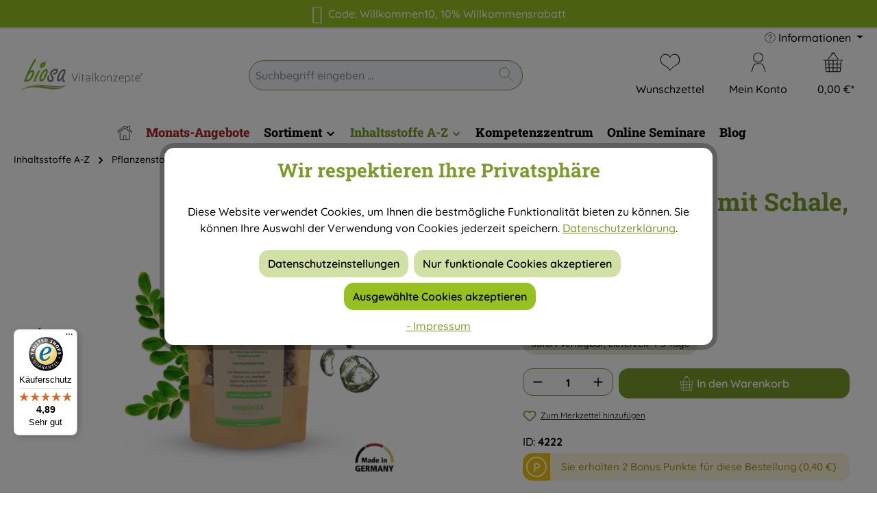

--- FILE ---
content_type: text/html; charset=UTF-8
request_url: https://www.biosa-vitalkonzepte.de/moringa-samen-des-wunderbaums-40g-maya-garden
body_size: 40439
content:
<!DOCTYPE html><html lang="de-DE" itemscope="itemscope" itemtype="https://schema.org/WebPage"><head><meta charset="utf-8"><meta name="viewport" content="width=device-width, initial-scale=1, shrink-to-fit=no"><meta name="author" content=""><meta name="robots" content="index,follow"><meta name="revisit-after" content="15 days"><meta name="keywords" content=""><meta name="description" content="Moringa Samen bei Biosa kaufen ✅ höchste Qualität aus Nicaragua ✅ eigener Anbau ✅ gebündelte Kraft der Moringa"><meta property="og:type" content="product"/><meta property="og:site_name" content="Biosa Vitalkonzepte | Euer Experte für Nahrungsergänzung &amp; Regeneration"/><meta property="og:url" content="https://www.biosa-vitalkonzepte.de/moringa-samen-des-wunderbaums-40g-maya-garden"/><meta property="og:title" content="Moringa Samen kaufen, 40g | Maya Garden"/><meta property="og:description" content="Moringa Samen bei Biosa kaufen ✅ höchste Qualität aus Nicaragua ✅ eigener Anbau ✅ gebündelte Kraft der Moringa"/><meta property="og:image" content="https://www.biosa-vitalkonzepte.de/media/67/e9/de/1690468126/shop-moringa-samen-1920px_1751.jpg?ts=1690468126"/><meta property="product:brand" content="Moringa Maya Garden"/><meta property="product:price:amount" content="7.9"/><meta property="product:price:currency" content="EUR"/><meta property="product:product_link" content="https://www.biosa-vitalkonzepte.de/moringa-samen-des-wunderbaums-40g-maya-garden"/><meta name="twitter:card" content="product"/><meta name="twitter:site" content="Biosa Vitalkonzepte | Euer Experte für Nahrungsergänzung &amp; Regeneration"/><meta property="twitter:title" content="Moringa Samen kaufen, 40g | Maya Garden"/><meta property="twitter:description" content="Moringa Samen bei Biosa kaufen ✅ höchste Qualität aus Nicaragua ✅ eigener Anbau ✅ gebündelte Kraft der Moringa"/><meta property="twitter:image" content="https://www.biosa-vitalkonzepte.de/media/67/e9/de/1690468126/shop-moringa-samen-1920px_1751.jpg?ts=1690468126"/><meta itemprop="copyrightHolder" content="Biosa Vitalkonzepte | Euer Experte für Nahrungsergänzung &amp; Regeneration"><meta itemprop="copyrightYear" content=""><meta itemprop="isFamilyFriendly" content="true"><meta itemprop="image" content="https://www.biosa-vitalkonzepte.de/media/6c/d3/c1/1729783554/Biosa-Vitalkonzepte-Logo-quer_200px.png?ts=1752577186"><meta name="theme-color" content="#ffffff"><script src="https://analytics.ahrefs.com/analytics.js" data-key="c297pEnpTVVLn+npAwqprg" async></script><script type="application/ld+json"> [{"@context":"https:\/\/schema.org\/","@type":"Product","name":"Moringa Samen mit Schale, 40g","description":"Moringa Samen kaufen In den Moringa Samen steckt die geballte Kraft des Moringa Baums. In langen Schoten, die senkrecht nach unten ragen und abfallen, wenn diese reif sind, stecken die wertvollen Samen, auch Behenn\u00fcsse genannt. Weltweit wird \u00fcber den Wunderbaum mit seinen nutzbaren Teilen geforscht, mit erstaunlichen Ergebnissen.Ebenso wie unsere anderen Produkte ist dieses von h\u00f6chster Qualit\u00e4t und importiert von Maya Garden. Das Konzept von Maya Garden f\u00f6rdert traditionelles Farmen und bindet die Kleinbauern in eine Bildungsinitiative zur Schulung im nat\u00fcrlichen Anbau ein. F\u00fcr die Moringasamen wird ein fairer Preis gezahlt, um die Lebensverh\u00e4ltnisse der l\u00e4ndlichen Bev\u00f6lkerung nachhaltig zu verbessern.Unser Moringa \u201eVideoprojekt\u201c: Moringa Oleifera - Die ganze Kraft und Weisheit der Natur f\u00fcr euer Wohlbefinden - YouTubeAnwendung von Moringa Samen:Das Samenkorn aus der Schale brechen und unzerkaut t\u00e4glich 1 bis 4 St\u00fcck mit den Mahlzeiten zu sich nehmen. So kannst du die geballte Power der Samen am Besten f\u00fcr deinen K\u00f6rper aufnehmen!Inhalt: 40g, 100% Moringa Samen aus den langen Moringa-Schoten vom Anbau auf Kleinstplantagen, ohne D\u00fcnger oder ZusatzstoffeHerkunftsland: Nicaragua, Zentralamerika, Nordwesten des Landes","sku":"4222","mpn":"4222","brand":{"@type":"Brand","name":"Moringa Maya Garden"},"image":["https:\/\/www.biosa-vitalkonzepte.de\/media\/67\/e9\/de\/1690468126\/shop-moringa-samen-1920px_1751.jpg?ts=1690468126","https:\/\/www.biosa-vitalkonzepte.de\/media\/94\/97\/80\/1690468128\/4222_Moringa_Samen_Ruckseite_1752.png?ts=1690468128","https:\/\/www.biosa-vitalkonzepte.de\/media\/9e\/2f\/d2\/1690468129\/amazon-moringa_2535.jpg?ts=1690468129","https:\/\/www.biosa-vitalkonzepte.de\/media\/56\/71\/5b\/1690468130\/amazon-moringa2_2536.jpg?ts=1690468130"],"offers":[{"@type":"Offer","availability":"https:\/\/schema.org\/InStock","itemCondition":"https:\/\/schema.org\/NewCondition","priceCurrency":"EUR","priceValidUntil":"2026-01-25","seller":{"@type":"Organization","name":"Biosa Vitalkonzepte"},"url":"https:\/\/www.biosa-vitalkonzepte.de\/moringa-samen-des-wunderbaums-40g-maya-garden","price":7.9}]},{"@context":"https:\/\/schema.org","@type":"BreadcrumbList","itemListElement":[{"@type":"ListItem","position":1,"name":"Inhaltsstoffe A-Z","item":"https:\/\/www.biosa-vitalkonzepte.de\/inhaltsstoffe\/"},{"@type":"ListItem","position":2,"name":"Pflanzenstoffe","item":"https:\/\/www.biosa-vitalkonzepte.de\/pflanzen\/"},{"@type":"ListItem","position":3,"name":"Moringa","item":"https:\/\/www.biosa-vitalkonzepte.de\/moringa\/"}]},{"@context":"https:\/\/schema.org","@type":"Organization"},{"@context":"https:\/\/schema.org","@type":"LocalBusiness","name":"Biosa Kompetenzzentrum ","url":"https:\/\/www.biosa-vitalkonzepte.de\/Unser-Kompetenzzentrum\/","telephone":"093919086986","address":{"@type":"PostalAddress","streetAddress":"Raiffeisenstra\u00dfe 1","addressLocality":"Erlenbach ","postalCode":"97837","addressCountry":"DE"},"openingHoursSpecification":[{"@type":"OpeningHoursSpecification","dayOfWeek":["Monday","Tuesday","Wednesday","Thursday"],"opens":"08:30","closes":"17:00"},{"@type":"OpeningHoursSpecification","dayOfWeek":["Friday"],"opens":"08:30","closes":"18:00"},{"@type":"OpeningHoursSpecification","dayOfWeek":["Saturday"],"opens":"09:00","closes":"13:00"}],"priceRange":"\u20ac\u20ac\u20ac"}] </script><link rel="shortcut icon" href="https://www.biosa-vitalkonzepte.de/media/cc/85/1e/1624872929/ICON-Biosa-w.png?ts=1624872929"><link rel="apple-touch-icon" href="https://www.biosa-vitalkonzepte.de/media/18/ca/a2/1651222904/Biosa-Vitalkonzepte_RGB_200px.png?ts=1651222904"><link rel="canonical" href="https://www.biosa-vitalkonzepte.de/moringa-samen-des-wunderbaums-40g-maya-garden"><title>Moringa Samen kaufen, 40g | Maya Garden</title><link rel="preload" href="https://www.biosa-vitalkonzepte.de/theme/c1490235049a43baac361f60e0f08e41/assets/font/Inter-Regular-Roman.woff2?1768987248" as="font" type="font/woff2" crossorigin><link rel="preload" href="https://www.biosa-vitalkonzepte.de/theme/c1490235049a43baac361f60e0f08e41/assets/font/Inter-Regular-Italic.woff2?1768987248" as="font" type="font/woff2" crossorigin><link rel="preload" href="https://www.biosa-vitalkonzepte.de/theme/c1490235049a43baac361f60e0f08e41/assets/font/Inter-SemiBold-Roman.woff2?1768987248" as="font" type="font/woff2" crossorigin><link rel="preload" href="https://www.biosa-vitalkonzepte.de/theme/c1490235049a43baac361f60e0f08e41/assets/font/Inter-SemiBold-Italic.woff2?1768987248" as="font" type="font/woff2" crossorigin><link rel="preload" href="https://www.biosa-vitalkonzepte.de/theme/c1490235049a43baac361f60e0f08e41/assets/font/Inter-Bold-Roman.woff2?1768987248" as="font" type="font/woff2" crossorigin><link rel="preload" href="https://www.biosa-vitalkonzepte.de/theme/c1490235049a43baac361f60e0f08e41/assets/font/Inter-Bold-Italic.woff2?1768987248" as="font" type="font/woff2" crossorigin><link rel="preload" href="https://www.biosa-vitalkonzepte.de/theme/c1490235049a43baac361f60e0f08e41/assets/font/Inter-Variable-Roman-CyrillicExt.woff2?1768987248" as="font" type="font/woff2" crossorigin><link rel="preload" href="https://www.biosa-vitalkonzepte.de/theme/c1490235049a43baac361f60e0f08e41/assets/font/Inter-Variable-Roman-Cyrillic.woff2?1768987248" as="font" type="font/woff2" crossorigin><link rel="preload" href="https://www.biosa-vitalkonzepte.de/theme/c1490235049a43baac361f60e0f08e41/assets/font/Inter-Variable-Roman-GreekExt.woff2?1768987248" as="font" type="font/woff2" crossorigin><link rel="preload" href="https://www.biosa-vitalkonzepte.de/theme/c1490235049a43baac361f60e0f08e41/assets/font/Inter-Variable-Roman-Greek.woff2?1768987248" as="font" type="font/woff2" crossorigin><link rel="preload" href="https://www.biosa-vitalkonzepte.de/theme/c1490235049a43baac361f60e0f08e41/assets/font/Inter-Variable-Roman-Vietnamese.woff2?1768987248" as="font" type="font/woff2" crossorigin><link rel="preload" href="https://www.biosa-vitalkonzepte.de/theme/c1490235049a43baac361f60e0f08e41/assets/font/Inter-Variable-Roman-LatinExt.woff2?1768987248" as="font" type="font/woff2" crossorigin><link rel="preload" href="https://www.biosa-vitalkonzepte.de/theme/c1490235049a43baac361f60e0f08e41/assets/font/Inter-Variable-Roman-Latin.woff2?1768987248" as="font" type="font/woff2" crossorigin><link rel="preload" href="https://www.biosa-vitalkonzepte.de/theme/c1490235049a43baac361f60e0f08e41/assets/font/Inter-Variable-Italic-CyrillicExt.woff2?1768987248" as="font" type="font/woff2" crossorigin><link rel="preload" href="https://www.biosa-vitalkonzepte.de/theme/c1490235049a43baac361f60e0f08e41/assets/font/Inter-Variable-Italic-Cyrillic.woff2?1768987248" as="font" type="font/woff2" crossorigin><link rel="preload" href="https://www.biosa-vitalkonzepte.de/theme/c1490235049a43baac361f60e0f08e41/assets/font/Inter-Variable-Italic-GreekExt.woff2?1768987248" as="font" type="font/woff2" crossorigin><link rel="preload" href="https://www.biosa-vitalkonzepte.de/theme/c1490235049a43baac361f60e0f08e41/assets/font/Inter-Variable-Italic-Greek.woff2?1768987248" as="font" type="font/woff2" crossorigin><link rel="preload" href="https://www.biosa-vitalkonzepte.de/theme/c1490235049a43baac361f60e0f08e41/assets/font/Inter-Variable-Italic-Vietnamese.woff2?1768987248" as="font" type="font/woff2" crossorigin><link rel="preload" href="https://www.biosa-vitalkonzepte.de/theme/c1490235049a43baac361f60e0f08e41/assets/font/Inter-Variable-Italic-LatinExt.woff2?1768987248" as="font" type="font/woff2" crossorigin><link rel="preload" href="https://www.biosa-vitalkonzepte.de/theme/c1490235049a43baac361f60e0f08e41/assets/font/Inter-Variable-Italic-Latin.woff2?1768987248" as="font" type="font/woff2" crossorigin><link rel="preload" href="https://www.biosa-vitalkonzepte.de/fonts/quicksand-v30-latin-300.woff2" as="font" type="font/woff2" crossorigin><link rel="preload" href="https://www.biosa-vitalkonzepte.de/fonts/quicksand-v30-latin-regular.woff2" as="font" type="font/woff2" crossorigin><link rel="preload" href="https://www.biosa-vitalkonzepte.de/fonts/quicksand-v30-latin-500.woff2" as="font" type="font/woff2" crossorigin><link rel="preload" href="https://www.biosa-vitalkonzepte.de/fonts/quicksand-v30-latin-600.woff2" as="font" type="font/woff2" crossorigin><link rel="preload" href="https://www.biosa-vitalkonzepte.de/fonts/quicksand-v30-latin-700.woff2" as="font" type="font/woff2" crossorigin><link rel="preload" href="https://www.biosa-vitalkonzepte.de/fonts/roboto-slab-v24-latin-100.woff2" as="font" type="font/woff2" crossorigin><link rel="preload" href="https://www.biosa-vitalkonzepte.de/fonts/roboto-slab-v24-latin-200.woff2" as="font" type="font/woff2" crossorigin><link rel="preload" href="https://www.biosa-vitalkonzepte.de/fonts/roboto-slab-v24-latin-300.woff2" as="font" type="font/woff2" crossorigin><link rel="preload" href="https://www.biosa-vitalkonzepte.de/fonts/roboto-slab-v24-latin-regular.woff2" as="font" type="font/woff2" crossorigin><link rel="preload" href="https://www.biosa-vitalkonzepte.de/fonts/roboto-slab-v24-latin-500.woff2" as="font" type="font/woff2" crossorigin><link rel="preload" href="https://www.biosa-vitalkonzepte.de/fonts/roboto-slab-v24-latin-600.woff2" as="font" type="font/woff2" crossorigin><link rel="preload" href="https://www.biosa-vitalkonzepte.de/fonts/roboto-slab-v24-latin-700.woff2" as="font" type="font/woff2" crossorigin><link rel="preload" href="https://www.biosa-vitalkonzepte.de/fonts/roboto-slab-v24-latin-800.woff2" as="font" type="font/woff2" crossorigin><link rel="preload" href="https://www.biosa-vitalkonzepte.de/fonts/roboto-slab-v24-latin-900.woff2" as="font" type="font/woff2" crossorigin><link rel="stylesheet" href="https://www.biosa-vitalkonzepte.de/theme/6bf6a02b2f39c394a743eb85407f9fd4/css/all.css?1768987248"><link rel="stylesheet" href="https://www.biosa-vitalkonzepte.de/css/fonts.css" crossorigin="anonymous"><style>.twt-text-teaser-text span {border-radius: 10px; padding: 10px 20px 10px 20px;} p.twt-text-teaser-title {font-size: 36px !important;} p.twt-text-teaser-subtitle {font-size: 24px;} .cms-section-default.boxed .cms-block:not(.twt-cms-block-reset) {border:0 !important;}</style><link rel="stylesheet" href="https://www.biosa-vitalkonzepte.de/bundles/moorlfoundation/storefront/css/animate.css?1763655698"><script type="application/javascript">window.moorlAnimationZIndex ="9000";</script><style> :root { --moorl-advanced-search-width: 600px; } </style><link href="https://fonts.googleapis.com/css?family=Ubuntu:400,500,700" rel="stylesheet"><style type="text/css"> .bonus-system-redeem-points-container, .bonus-system-points-container,.bonus-system-points-header-container, .bonus-system-get-points-container { background-color: #fbf5db !important; } .badge-bonus-product { color: #ffffff !important; background-color: #fbf5db !important; } .sidebar-bonus-header { background-color: #fbf5db !important; } .bonus-brand { background-color: #f1c40f !important; color: #ffffff !important; } .bonus-text { color: #ae8e0a !important; } .sidebar-bonus-header { color: #ae8e0a !important; } .bonus-system-points-header-container .bonus-text .nav-link.dropdown-toggle { color: #ae8e0a !important; } .bonus-system-account-left-menu .sidebar-bonus-header .bonus-you-have { color: #ae8e0a !important; } .bonus-system-account-left-menu .sidebar-bonus-header .bonus-you-have-points { color: #ae8e0a !important; } .bonus-system-points-header-container .bonus-text .nav-link.without-dropdown-toggle { color: #ae8e0a !important; } .bonus-slider-container .noUi-horizontal .noUi-handle { background-color: #f1c40f !important; } /* Notification on a product detail page */ .alert-bonus-points { background-color: #f1c40f; } .alert-bonus-points .alert-content-container { color: #ae8e0a; background-color: #fbf5db; } /* Button: Buy with points */ .bonus-products .points-buy-button { color: #ffffff; background-color: #f1c40f; border-color: #f1c40f; } .bonus-products .points-buy-button:hover { color: #ffffff; background-color: color-mix(in srgb, #f1c40f 90%, black 10%); border-color: color-mix(in srgb, #f1c40f 90%, black 10%); } </style><script> window.features = {"V6_5_0_0":true,"v6.5.0.0":true,"V6_6_0_0":true,"v6.6.0.0":true,"V6_7_0_0":false,"v6.7.0.0":false,"ADDRESS_SELECTION_REWORK":false,"address.selection.rework":false,"DISABLE_VUE_COMPAT":false,"disable.vue.compat":false,"ACCESSIBILITY_TWEAKS":false,"accessibility.tweaks":false,"ADMIN_VITE":false,"admin.vite":false,"TELEMETRY_METRICS":false,"telemetry.metrics":false,"PERFORMANCE_TWEAKS":false,"performance.tweaks":false,"CACHE_REWORK":false,"cache.rework":false,"PAYPAL_SETTINGS_TWEAKS":false,"paypal.settings.tweaks":false,"SSO":false,"sso":false,"FEATURE_SWAGCMSEXTENSIONS_1":true,"feature.swagcmsextensions.1":true,"FEATURE_SWAGCMSEXTENSIONS_2":true,"feature.swagcmsextensions.2":true,"FEATURE_SWAGCMSEXTENSIONS_8":true,"feature.swagcmsextensions.8":true,"FEATURE_SWAGCMSEXTENSIONS_63":true,"feature.swagcmsextensions.63":true,"RULE_BUILDER":true,"rule.builder":true,"FLOW_BUILDER":true,"flow.builder":true,"ADVANCED_SEARCH":true,"advanced.search":true,"RETURNS_MANAGEMENT":true,"returns.management":true,"TEXT_GENERATOR":true,"text.generator":true,"CHECKOUT_SWEETENER":true,"checkout.sweetener":true,"IMAGE_CLASSIFICATION":true,"image.classification":true,"PROPERTY_EXTRACTOR":true,"property.extractor":true,"REVIEW_SUMMARY":true,"review.summary":true,"REVIEW_TRANSLATOR":true,"review.translator":true,"CONTENT_GENERATOR":true,"content.generator":true,"EXPORT_ASSISTANT":true,"export.assistant":true,"QUICK_ORDER":true,"quick.order":true,"EMPLOYEE_MANAGEMENT":true,"employee.management":true,"QUOTE_MANAGEMENT":true,"quote.management":true,"CAPTCHA":true,"captcha":true,"NATURAL_LANGUAGE_SEARCH":true,"natural.language.search":true,"IMAGE_UPLOAD_SEARCH":true,"image.upload.search":true,"ORDER_APPROVAL":true,"order.approval":true,"SPATIAL_CMS_ELEMENT":true,"spatial.cms.element":true,"SHOPPING_LISTS":true,"shopping.lists":true,"TEXT_TO_IMAGE_GENERATION":true,"text.to.image.generation":true,"SPATIAL_SCENE_EDITOR":false,"spatial.scene.editor":false}; </script><script nonce="yudyZpkfL4Q="> dataLayer = window.dataLayer || []; dataLayer.push({ ecommerce: null }); dataLayer.push({"pageTitle":"Moringa Samen kaufen, 40g | Maya Garden","pageSubCategory":"","pageCategoryID":"","pageSubCategoryID":"","pageCountryCode":"de-DE","pageLanguageCode":"Deutsch","pageVersion":1,"pageTestVariation":"1","pageValue":1,"pageAttributes":"1","pageCategory":"Product","productID":"83c18044a5d647c0989b42bcf4245dec","parentProductID":null,"productName":"Moringa Samen mit Schale, 40g","productPrice":"7.90","productEAN":"4260645730328","productSku":"4222","productManufacturerNumber":"","productCategory":"Moringa","productCategoryID":"f9720bdba4054f949b972392a3c98b93","productCurrency":"EUR","visitorLoginState":"Logged Out","visitorType":"NOT LOGGED IN","visitorLifetimeValue":0,"visitorExistingCustomer":"No"}); dataLayer.push({"event":"view_item","ecommerce":{"currency":"EUR","value":7.9,"items":[{"item_name":"Moringa Samen mit Schale, 40g","item_id":"4222","price":7.9,"index":0,"item_list_name":"Category","quantity":1,"item_category":"Moringa","item_list_id":"f9720bdba4054f949b972392a3c98b93","item_brand":"Moringa Maya Garden"}]}}); var dtgsConsentHandler ='shopwareCmp'; </script><script nonce="yudyZpkfL4Q="> (function e(){window.document.$emitter&&typeof window.document.$emitter.subscribe==="function"?window.document.$emitter.subscribe("CookieConfiguration_Update",t=>{t&&t.detail&&Object.prototype.hasOwnProperty.call(t.detail,"dtgsAllowGtmTracking")&&window.location.reload()}):setTimeout(e,100)})(); </script><script nonce="yudyZpkfL4Q="> window.dataLayer = window.dataLayer || []; var loadGTM = function(w,d,s,l,i){w[l]=w[l]||[];w[l].push({'gtm.start': new Date().getTime(),event:'gtm.js'});var f=d.getElementsByTagName(s)[0], j=d.createElement(s),dl=l!='dataLayer'?'&l='+l:'';j.async=true;j.src='https://www.googletagmanager.com/gtm.js?id='+i+dl;var n=d.querySelector('[nonce]'); n&&j.setAttribute('nonce',n.nonce||n.getAttribute('nonce'));f.parentNode.insertBefore(j,f); }; setTimeout(function () { loadGTM(window,document,'script','dataLayer','GTM-TRXTGHG3'); }, 6000); </script><script> window.gtagActive = true; window.gtagURL ='https://www.googletagmanager.com/gtag/js?id=G-FX162D8D91'; window.controllerName ='product'; window.actionName ='index'; window.trackOrders ='1'; window.gtagTrackingId ='G-FX162D8D91'; window.dataLayer = window.dataLayer || []; window.gtagConfig = { 'anonymize_ip': '1', 'cookie_domain': 'none', 'cookie_prefix': '_swag_ga', }; function gtag() { dataLayer.push(arguments); } </script><script nonce="yudyZpkfL4Q="> window.dataLayer = window.dataLayer || []; function gtag() { dataLayer.push(arguments); } (() => { const analyticsStorageEnabled = document.cookie.split(';').some((item) => item.trim().includes('dtgsAllowGtmTracking=1')); let googleAdsCookieName ='google-ads-enabled'; const adsEnabled = document.cookie.split(';').some((item) => item.trim().includes(googleAdsCookieName + '=1')); gtag('consent', 'default', { 'ad_user_data': adsEnabled ? 'granted' : 'denied', 'ad_storage': adsEnabled ? 'granted' : 'denied', 'ad_personalization': adsEnabled ? 'granted' : 'denied', 'analytics_storage': analyticsStorageEnabled ? 'granted' : 'denied' }); })(); </script><script> window.shopwareAnalytics = { trackingId: '69aa3225513e3473286225b543ea53cc', merchantConsent: true, debug: false, storefrontController: 'Product', storefrontAction: 'index', storefrontRoute: 'frontend.detail.page', storefrontCmsPageType: 'product_detail' , }; </script><script src="https://integrations.etrusted.com/applications/widget.js/v2" async defer></script><script> window.useDefaultCookieConsent = true; </script><script> window.activeNavigationId ='f9720bdba4054f949b972392a3c98b93'; window.router = { 'frontend.cart.offcanvas': '/checkout/offcanvas', 'frontend.cookie.offcanvas': '/cookie/offcanvas', 'frontend.checkout.finish.page': '/checkout/finish', 'frontend.checkout.info': '/widgets/checkout/info', 'frontend.menu.offcanvas': '/widgets/menu/offcanvas', 'frontend.cms.page': '/widgets/cms', 'frontend.cms.navigation.page': '/widgets/cms/navigation', 'frontend.account.addressbook': '/widgets/account/address-book', 'frontend.country.country-data': '/country/country-state-data', 'frontend.app-system.generate-token': '/app-system/Placeholder/generate-token', }; window.salesChannelId ='696edab409aa400e9f76e95471bdc8ed'; </script><script> window.router['widgets.swag.cmsExtensions.quickview'] ='/swag/cms-extensions/quickview'; window.router['widgets.swag.cmsExtensions.quickview.variant'] ='/swag/cms-extensions/quickview/variant'; </script><script> window.router['frontend.shopware_analytics.customer.data'] ='/storefront/script/shopware-analytics-customer' </script><script> window.router['frontend.product.review.translate'] ='/translate-review'; </script><script> window.breakpoints = {"xs":0,"sm":576,"md":768,"lg":992,"xl":1200,"xxl":1400}; </script><script> window.customerLoggedInState = 0; window.wishlistEnabled = 1; </script><script src="https://www.biosa-vitalkonzepte.de/bundles/netzpshariff6/jquery-3.5.1.slim.min.js?1751624946"></script><script> window.themeAssetsPublicPath ='https://www.biosa-vitalkonzepte.de/theme/c1490235049a43baac361f60e0f08e41/assets/'; </script><script> window.validationMessages = {"required":"Die Eingabe darf nicht leer sein.","email":"Ung\u00fcltige E-Mail-Adresse. Die E-Mail ben\u00f6tigt das Format \"nutzer@beispiel.de\".","confirmation":"Ihre Eingaben sind nicht identisch.","minLength":"Die Eingabe ist zu kurz."}; </script><script id="mabpMaxPurchaseMsg" type="text/x-template"> <span class="icon icon-info"><svg xmlns="http://www.w3.org/2000/svg" xmlns:xlink="http://www.w3.org/1999/xlink" width="24" height="24" viewBox="0 0 24 24"><defs><path d="M12 7c.5523 0 1 .4477 1 1s-.4477 1-1 1-1-.4477-1-1 .4477-1 1-1zm1 9c0 .5523-.4477 1-1 1s-1-.4477-1-1v-5c0-.5523.4477-1 1-1s1 .4477 1 1v5zm11-4c0 6.6274-5.3726 12-12 12S0 18.6274 0 12 5.3726 0 12 0s12 5.3726 12 12zM12 2C6.4772 2 2 6.4772 2 12s4.4772 10 10 10 10-4.4772 10-10S17.5228 2 12 2z" id="icons-default-info" /></defs><use xlink:href="#icons-default-info" fill="#758CA3" fill-rule="evenodd" /></svg></span> Maximalabnahmemenge: %qty% </script><script id="mabpMinPurchaseMsg" type="text/x-template"> <span class="icon icon-info"><svg xmlns="http://www.w3.org/2000/svg" xmlns:xlink="http://www.w3.org/1999/xlink" width="24" height="24" viewBox="0 0 24 24"><defs><path d="M12 7c.5523 0 1 .4477 1 1s-.4477 1-1 1-1-.4477-1-1 .4477-1 1-1zm1 9c0 .5523-.4477 1-1 1s-1-.4477-1-1v-5c0-.5523.4477-1 1-1s1 .4477 1 1v5zm11-4c0 6.6274-5.3726 12-12 12S0 18.6274 0 12 5.3726 0 12 0s12 5.3726 12 12zM12 2C6.4772 2 2 6.4772 2 12s4.4772 10 10 10 10-4.4772 10-10S17.5228 2 12 2z" id="icons-default-info" /></defs><use xlink:href="#icons-default-info" fill="#758CA3" fill-rule="evenodd" /></svg></span> Mindestabnahmemenge: %qty% </script><script> window.maxiaAdvBlockPrices = { currencyConfig: { locale: "de-DE", symbol: "\u20ac", symbolPosition: 1, isoCode: "EUR" }, liveUpdateConfig: { liveUpdateBuyBox: false } }; </script><script> window.themeJsPublicPath ='https://www.biosa-vitalkonzepte.de/theme/6bf6a02b2f39c394a743eb85407f9fd4/js/'; </script><script type="text/javascript" src="https://www.biosa-vitalkonzepte.de/theme/6bf6a02b2f39c394a743eb85407f9fd4/js/storefront/storefront.js?1768987248" defer></script><script type="text/javascript" src="https://www.biosa-vitalkonzepte.de/theme/6bf6a02b2f39c394a743eb85407f9fd4/js/weedesign-images2-web-p/weedesign-images2-web-p.js?1768987248" defer></script><script type="text/javascript" src="https://www.biosa-vitalkonzepte.de/theme/6bf6a02b2f39c394a743eb85407f9fd4/js/swag-pay-pal/swag-pay-pal.js?1768987248" defer></script><script type="text/javascript" src="https://www.biosa-vitalkonzepte.de/theme/6bf6a02b2f39c394a743eb85407f9fd4/js/acris-cookie-consent-c-s/acris-cookie-consent-c-s.js?1768987248" defer></script><script type="text/javascript" src="https://www.biosa-vitalkonzepte.de/theme/6bf6a02b2f39c394a743eb85407f9fd4/js/intedia-doofinder-s-w6/intedia-doofinder-s-w6.js?1768987248" defer></script><script type="text/javascript" src="https://www.biosa-vitalkonzepte.de/theme/6bf6a02b2f39c394a743eb85407f9fd4/js/swag-cms-extensions/swag-cms-extensions.js?1768987248" defer></script><script type="text/javascript" src="https://www.biosa-vitalkonzepte.de/theme/6bf6a02b2f39c394a743eb85407f9fd4/js/klarna-payment/klarna-payment.js?1768987248" defer></script><script type="text/javascript" src="https://www.biosa-vitalkonzepte.de/theme/6bf6a02b2f39c394a743eb85407f9fd4/js/swag-amazon-pay/swag-amazon-pay.js?1768987248" defer></script><script type="text/javascript" src="https://www.biosa-vitalkonzepte.de/theme/6bf6a02b2f39c394a743eb85407f9fd4/js/gbmed-lmiv/gbmed-lmiv.js?1768987248" defer></script><script type="text/javascript" src="https://www.biosa-vitalkonzepte.de/theme/6bf6a02b2f39c394a743eb85407f9fd4/js/acris-faq-c-s/acris-faq-c-s.js?1768987248" defer></script><script type="text/javascript" src="https://www.biosa-vitalkonzepte.de/theme/6bf6a02b2f39c394a743eb85407f9fd4/js/solid-product-videos/solid-product-videos.js?1768987248" defer></script><script type="text/javascript" src="https://www.biosa-vitalkonzepte.de/theme/6bf6a02b2f39c394a743eb85407f9fd4/js/dtgs-google-tag-manager-sw6/dtgs-google-tag-manager-sw6.js?1768987248" defer></script><script type="text/javascript" src="https://www.biosa-vitalkonzepte.de/theme/6bf6a02b2f39c394a743eb85407f9fd4/js/newsletter-sendinblue/newsletter-sendinblue.js?1768987248" defer></script><script type="text/javascript" src="https://www.biosa-vitalkonzepte.de/theme/6bf6a02b2f39c394a743eb85407f9fd4/js/solid-advanced-slider-elements/solid-advanced-slider-elements.js?1768987248" defer></script><script type="text/javascript" src="https://www.biosa-vitalkonzepte.de/theme/6bf6a02b2f39c394a743eb85407f9fd4/js/cbax-modul-analytics/cbax-modul-analytics.js?1768987248" defer></script><script type="text/javascript" src="https://www.biosa-vitalkonzepte.de/theme/6bf6a02b2f39c394a743eb85407f9fd4/js/dreisc-cms-pro/dreisc-cms-pro.js?1768987248" defer></script><script type="text/javascript" src="https://www.biosa-vitalkonzepte.de/theme/6bf6a02b2f39c394a743eb85407f9fd4/js/netzp-shariff6/netzp-shariff6.js?1768987248" defer></script><script type="text/javascript" src="https://www.biosa-vitalkonzepte.de/theme/6bf6a02b2f39c394a743eb85407f9fd4/js/weedesign-lite-speed/weedesign-lite-speed.js?1768987248" defer></script><script type="text/javascript" src="https://www.biosa-vitalkonzepte.de/theme/6bf6a02b2f39c394a743eb85407f9fd4/js/dne-custom-css-js/dne-custom-css-js.js?1768987248" defer></script><script type="text/javascript" src="https://www.biosa-vitalkonzepte.de/theme/6bf6a02b2f39c394a743eb85407f9fd4/js/moorl-foundation/moorl-foundation.js?1768987248" defer></script><script type="text/javascript" src="https://www.biosa-vitalkonzepte.de/theme/6bf6a02b2f39c394a743eb85407f9fd4/js/subscription/subscription.js?1768987248" defer></script><script type="text/javascript" src="https://www.biosa-vitalkonzepte.de/theme/6bf6a02b2f39c394a743eb85407f9fd4/js/checkout-sweetener/checkout-sweetener.js?1768987248" defer></script><script type="text/javascript" src="https://www.biosa-vitalkonzepte.de/theme/6bf6a02b2f39c394a743eb85407f9fd4/js/text-translator/text-translator.js?1768987248" defer></script><script type="text/javascript" src="https://www.biosa-vitalkonzepte.de/theme/6bf6a02b2f39c394a743eb85407f9fd4/js/employee-management/employee-management.js?1768987248" defer></script><script type="text/javascript" src="https://www.biosa-vitalkonzepte.de/theme/6bf6a02b2f39c394a743eb85407f9fd4/js/quick-order/quick-order.js?1768987248" defer></script><script type="text/javascript" src="https://www.biosa-vitalkonzepte.de/theme/6bf6a02b2f39c394a743eb85407f9fd4/js/advanced-search/advanced-search.js?1768987248" defer></script><script type="text/javascript" src="https://www.biosa-vitalkonzepte.de/theme/6bf6a02b2f39c394a743eb85407f9fd4/js/captcha/captcha.js?1768987248" defer></script><script type="text/javascript" src="https://www.biosa-vitalkonzepte.de/theme/6bf6a02b2f39c394a743eb85407f9fd4/js/quote-management/quote-management.js?1768987248" defer></script><script type="text/javascript" src="https://www.biosa-vitalkonzepte.de/theme/6bf6a02b2f39c394a743eb85407f9fd4/js/a-i-search/a-i-search.js?1768987248" defer></script><script type="text/javascript" src="https://www.biosa-vitalkonzepte.de/theme/6bf6a02b2f39c394a743eb85407f9fd4/js/spatial-cms-element/spatial-cms-element.js?1768987248" defer></script><script type="text/javascript" src="https://www.biosa-vitalkonzepte.de/theme/6bf6a02b2f39c394a743eb85407f9fd4/js/order-approval/order-approval.js?1768987248" defer></script><script type="text/javascript" src="https://www.biosa-vitalkonzepte.de/theme/6bf6a02b2f39c394a743eb85407f9fd4/js/shopping-list/shopping-list.js?1768987248" defer></script><script type="text/javascript" src="https://www.biosa-vitalkonzepte.de/theme/6bf6a02b2f39c394a743eb85407f9fd4/js/maxia-adv-block-prices6/maxia-adv-block-prices6.js?1768987248" defer></script><script type="text/javascript" src="https://www.biosa-vitalkonzepte.de/theme/6bf6a02b2f39c394a743eb85407f9fd4/js/neti-next-access-manager/neti-next-access-manager.js?1768987248" defer></script><script type="text/javascript" src="https://www.biosa-vitalkonzepte.de/theme/6bf6a02b2f39c394a743eb85407f9fd4/js/goodday-exit-banner-s-w6/goodday-exit-banner-s-w6.js?1768987248" defer></script><script type="text/javascript" src="https://www.biosa-vitalkonzepte.de/theme/6bf6a02b2f39c394a743eb85407f9fd4/js/prems-bonus-system/prems-bonus-system.js?1768987248" defer></script><script type="text/javascript" src="https://www.biosa-vitalkonzepte.de/theme/6bf6a02b2f39c394a743eb85407f9fd4/js/swag-analytics/swag-analytics.js?1768987248" defer></script><script type="text/javascript" src="https://www.biosa-vitalkonzepte.de/theme/6bf6a02b2f39c394a743eb85407f9fd4/js/tcinn-theme-ware-bio/tcinn-theme-ware-bio.js?1768987248" defer></script></head><script src="https://integrations.etrusted.com/applications/widget.js/v2" async defer></script><body class="is-ctl-product is-act-index themeware twt-bio twt-header-type-1 twt-full-width-boxed twt-is-cms-product-detail twt-cms-id-ba5d405 twt-cms-styling"><div id="page-top" class="skip-to-content bg-primary-subtle text-primary-emphasis overflow-hidden" tabindex="-1"><div class="container skip-to-content-container d-flex justify-content-center visually-hidden-focusable"><a href="#content-main" class="skip-to-content-link d-inline-flex text-decoration-underline m-1 p-2 fw-bold gap-2"> Zum Hauptinhalt springen </a><a href="#header-main-search-input" class="skip-to-content-link d-inline-flex text-decoration-underline m-1 p-2 fw-bold gap-2 d-none d-sm-block"> Zur Suche springen </a><a href="#main-navigation-menu" class="skip-to-content-link d-inline-flex text-decoration-underline m-1 p-2 fw-bold gap-2 d-none d-lg-block"> Zur Hauptnavigation springen </a></div></div><style> i.fas {color: #ffffff;font-size: 26px;font-style: normal;} .WCB-Item {color: #ffffff;font-size: 16px; } .WCB-Item a {color: #ffffff;} </style><div id="carouselWCBSlidesOnly" class="d-md-none carousel slide sticky-top" data-bs-ride="carousel" style="background: #97c121;border-bottom: 2px solid #e5e5e5"><div class="carousel-inner" style="height: 40px;line-height: 40px;"><div class="carousel-item active"><p class="d-block w-100 WCB-Item WCB-center"><a href="https://www.biosa-vitalkonzepte.de/promotion/Willkommen10"><i class="fas fa-gift wcb-ring" aria-hidden="true"></i>&nbsp; Code: Willkommen10, 10% Willkommensrabatt </a></p></div></div></div><div class="d-none d-md-block CB-container sticky-top" style="background: #97c121;border-bottom: 2px solid #e5e5e5"><div class="wcon-bar" style="height: 40px;line-height: 40px;"><p class="WCB-Item WCB-center ctp-1"><a href="https://www.biosa-vitalkonzepte.de/promotion/Willkommen10"><i class="fas fa-gift wcb-ring" aria-hidden="true"></i>&nbsp; Code: Willkommen10, 10% Willkommensrabatt </a></p></div></div><noscript class="noscript-main"><div role="alert" aria-live="polite" class="alert alert-info alert-has-icon"> <span class="icon icon-info" aria-hidden="true"><svg xmlns="http://www.w3.org/2000/svg" xmlns:xlink="http://www.w3.org/1999/xlink" width="24" height="24" viewBox="0 0 24 24"><defs><path d="M12 7c.5523 0 1 .4477 1 1s-.4477 1-1 1-1-.4477-1-1 .4477-1 1-1zm1 9c0 .5523-.4477 1-1 1s-1-.4477-1-1v-5c0-.5523.4477-1 1-1s1 .4477 1 1v5zm11-4c0 6.6274-5.3726 12-12 12S0 18.6274 0 12 5.3726 0 12 0s12 5.3726 12 12zM12 2C6.4772 2 2 6.4772 2 12s4.4772 10 10 10 10-4.4772 10-10S17.5228 2 12 2z" id="icons-default-info" /></defs><use xlink:href="#icons-default-info" fill="#758CA3" fill-rule="evenodd" /></svg></span> <div class="alert-content-container"><div class="alert-content"> Um unseren Shop in vollem Umfang nutzen zu können, empfehlen wir Ihnen Javascript in Ihrem Browser zu aktivieren. </div></div></div></noscript><noscript class="noscript-gtm"><iframe src="https://www.googletagmanager.com/ns.html?id=GTM-TRXTGHG3" height="0" width="0" style="display:none;visibility:hidden"></iframe></noscript><header class="header-main"><div class="container"><div class="top-bar d-none d-lg-block"><nav class="top-bar-nav"      aria-label="Shop-Einstellungen"><div class="top-bar-nav-item top-bar-menu"><div class="service-menu dropdown"> <button class="btn dropdown-toggle top-bar-nav-btn" type="button" id="serviceMenuDropdown-top-bar" data-bs-toggle="dropdown" aria-haspopup="true" aria-expanded="false"> <span class="icon icon-themeware icon-help icon-solid"><?xml version="1.0" encoding="utf-8"?><svg xmlns="http://www.w3.org/2000/svg" viewBox="0 0 24 24"><path d="M14.61,6.63A3.5,3.5,0,0,0,12,5.55,3.5,3.5,0,0,0,9.39,6.63,3.55,3.55,0,0,0,8.31,9.24a.4.4,0,0,0,.14.33.47.47,0,0,0,.67,0,.4.4,0,0,0,.14-.33A2.73,2.73,0,0,1,12,6.5a2.73,2.73,0,0,1,2.74,2.74,2.24,2.24,0,0,1-.84,1.84,3,3,0,0,1-1.9.63.45.45,0,0,0-.47.47v1.9a.45.45,0,0,0,.13.34.48.48,0,0,0,.68,0,.45.45,0,0,0,.13-.34V12.65l.38-.09a4.17,4.17,0,0,0,2.06-1.18,3,3,0,0,0,.78-2.14A3.55,3.55,0,0,0,14.61,6.63Z"/><path d="M12,16.83a.8.8,0,0,0-.6.25.84.84,0,0,0-.26.63.8.8,0,0,0,.26.6.82.82,0,0,0,1.2,0,.8.8,0,0,0,.26-.6.84.84,0,0,0-.26-.63A.8.8,0,0,0,12,16.83Z"/><path d="M12,23.38A11.38,11.38,0,1,1,23.38,12,11.39,11.39,0,0,1,12,23.38Zm0-22A10.63,10.63,0,1,0,22.63,12,10.63,10.63,0,0,0,12,1.38Z"/></svg></span> <span class="top-bar-nav-text">Informationen</span> </button> <ul class="top-bar-list dropdown-menu dropdown-menu-end"><li class="top-bar-list-item"><a class="top-bar-list-item dropdown-item d-flex gap-1" href="https://www.biosa-vitalkonzepte.de/agb/" title="AGB"> AGB </a></li><li class="top-bar-list-item"><a class="top-bar-list-item dropdown-item d-flex gap-1" href="https://www.partner.biosa-vitalkonzepte.de/" target="_blank" title="B2B Shop"> B2B Shop </a></li><li class="top-bar-list-item"><a class="top-bar-list-item dropdown-item d-flex gap-1" href="https://magazin.biosa-vitalkonzepte.de/" target="_blank" title="Biosa Vital Magazin"> Biosa Vital Magazin </a></li><li class="top-bar-list-item"><a class="top-bar-list-item dropdown-item d-flex gap-1" href="/cookie/offcanvas" title="Cookie-Einstellungen"> Cookie-Einstellungen </a></li><li class="top-bar-list-item"><a class="top-bar-list-item dropdown-item d-flex gap-1" href="https://www.biosa-vitalkonzepte.de/datenschutz/" title="Datenschutz"> Datenschutz </a></li><li class="top-bar-list-item"><a class="top-bar-list-item dropdown-item d-flex gap-1" href="https://www.biosa-vitalkonzepte.de/impressum/" title="Impressum"> Impressum </a></li><li class="top-bar-list-item"><a class="top-bar-list-item dropdown-item d-flex gap-1" href="https://www.biosa-vitalkonzepte.de/media/b2/07/a0/1763383022/Katalog_2025.pdf?ts=1763383042" target="_blank" title="Katalog"> Katalog </a></li><li class="top-bar-list-item"><a class="top-bar-list-item dropdown-item d-flex gap-1" href="https://www.biosa-vitalkonzepte.de/kontakt/" title="Kontakformular &amp; Newsletter"> Kontakformular &amp; Newsletter </a></li><li class="top-bar-list-item"><a class="top-bar-list-item dropdown-item d-flex gap-1" href="https://www.biosa-vitalkonzepte.de/teilnahmebedingungen-gewinnspiel" title="Teilnahmebedingungen Gewinnspiel"> Teilnahmebedingungen Gewinnspiel </a></li><li class="top-bar-list-item"><a class="top-bar-list-item dropdown-item d-flex gap-1" href="https://www.biosa-vitalkonzepte.de/versand-zahlung/" title="Versand und Zahlungsbedingungen"> Versand und Zahlungsbedingungen </a></li><li class="top-bar-list-item"><a class="top-bar-list-item dropdown-item d-flex gap-1" href="https://www.biosa-vitalkonzepte.de/widerruf/" title="Widerrufsbelehrung &amp; Widerrufsformular"> Widerrufsbelehrung &amp; Widerrufsformular </a></li></ul></div></div></nav></div><div class="row align-items-center header-row"><div class="col-12 col-lg-auto header-logo-col pb-sm-2 my-3 m-lg-0"><div class="header-logo-main text-center"><a class="header-logo-main-link" href="/" title="Zur Startseite gehen"><picture class="header-logo-picture d-block m-auto"><source srcset="https://www.biosa-vitalkonzepte.de/media/0b/a6/b5/1762448260/Biosa-Vitalkonzepte_RGB-quer_200px.png?ts=1762448261" media="(max-width: 767px)"><img src="https://www.biosa-vitalkonzepte.de/media/6c/d3/c1/1729783554/Biosa-Vitalkonzepte-Logo-quer_200px.png?ts=1752577186" alt="Zur Startseite gehen" class="img-fluid header-logo-main-img"></picture></a></div></div><div class="col-12 order-2 col-sm order-sm-1 header-search-col"><div class="row"><div class="col-sm-auto d-none d-sm-block d-lg-none"><div class="nav-main-toggle"> <button class="btn nav-main-toggle-btn header-actions-btn" type="button" data-off-canvas-menu="true" aria-label="Menü"> <span class="icon icon-themeware icon-stack icon-solid"><?xml version="1.0" encoding="utf-8"?><svg xmlns="http://www.w3.org/2000/svg" viewBox="0 0 24 24"><path d="M23,4.1H1a.36.36,0,0,1-.37-.37A.37.37,0,0,1,1,3.35H23a.38.38,0,0,1,.38.38A.37.37,0,0,1,23,4.1Z"/><path d="M23,12.28H1a.36.36,0,0,1-.37-.37A.37.37,0,0,1,1,11.53H23a.38.38,0,0,1,.38.38A.37.37,0,0,1,23,12.28Z"/><path d="M23,20.65H1a.37.37,0,0,1-.37-.38A.36.36,0,0,1,1,19.9H23a.37.37,0,0,1,.38.37A.38.38,0,0,1,23,20.65Z"/></svg></span> <span class="header-nav-main-toggle-label">  Navigation </span> </button> </div></div><div class="col"><div class="collapse" id="searchCollapse"><div class="header-search my-2 m-sm-auto"><form action="/search" method="get" data-search-widget="true" data-search-widget-options="{&quot;searchWidgetMinChars&quot;:2}" data-url="/suggest?search=" class="header-search-form"><div class="input-group"><input type="search" id="header-main-search-input" name="search" class="form-control header-search-input" autocomplete="off" autocapitalize="off" placeholder="Suchbegriff eingeben ..." aria-label="Suchbegriff eingeben ..." role="combobox" aria-autocomplete="list" aria-controls="search-suggest-listbox" aria-expanded="false" aria-describedby="search-suggest-result-info" value=""> <button type="submit"   class="btn header-search-btn"   aria-label="Suchen"> <span class="header-search-icon"> <span class="icon icon-themeware icon-search icon-solid"><?xml version="1.0" encoding="utf-8"?><svg xmlns="http://www.w3.org/2000/svg" viewBox="0 0 24 24"><path d="M23.25,22.73l-8-8A8.32,8.32,0,0,0,17.47,9a8.46,8.46,0,1,0-2.77,6.21l8,8a.36.36,0,0,0,.26.11.4.4,0,0,0,.27-.11A.4.4,0,0,0,23.25,22.73ZM1.39,9A7.67,7.67,0,1,1,9.06,16.7,7.67,7.67,0,0,1,1.39,9Z"/></svg></span> </span> </button> <button class="btn header-close-btn js-search-close-btn d-none" type="button" aria-label="Die Dropdown-Suche schließen"> <span class="header-close-icon"> <span class="icon icon-x"><svg xmlns="http://www.w3.org/2000/svg" xmlns:xlink="http://www.w3.org/1999/xlink" width="24" height="24" viewBox="0 0 24 24"><defs><path d="m10.5858 12-7.293-7.2929c-.3904-.3905-.3904-1.0237 0-1.4142.3906-.3905 1.0238-.3905 1.4143 0L12 10.5858l7.2929-7.293c.3905-.3904 1.0237-.3904 1.4142 0 .3905.3906.3905 1.0238 0 1.4143L13.4142 12l7.293 7.2929c.3904.3905.3904 1.0237 0 1.4142-.3906.3905-1.0238.3905-1.4143 0L12 13.4142l-7.2929 7.293c-.3905.3904-1.0237.3904-1.4142 0-.3905-.3906-.3905-1.0238 0-1.4143L10.5858 12z" id="icons-default-x" /></defs><use xlink:href="#icons-default-x" fill="#758CA3" fill-rule="evenodd" /></svg></span> </span> </button> </div></form></div></div></div></div></div><div class="col-12 order-1 col-sm-auto order-sm-2 header-actions-col"><div class="row g-0"><div class="d-block d-sm-none col"><div class="menu-button"> <button class="btn nav-main-toggle-btn header-actions-btn"     type="button"     data-off-canvas-menu="true"     aria-label="Menü"     title="Navigation"> <span class="icon icon-themeware icon-stack icon-solid"><?xml version="1.0" encoding="utf-8"?><svg xmlns="http://www.w3.org/2000/svg" viewBox="0 0 24 24"><path d="M23,4.1H1a.36.36,0,0,1-.37-.37A.37.37,0,0,1,1,3.35H23a.38.38,0,0,1,.38.38A.37.37,0,0,1,23,4.1Z"/><path d="M23,12.28H1a.36.36,0,0,1-.37-.37A.37.37,0,0,1,1,11.53H23a.38.38,0,0,1,.38.38A.37.37,0,0,1,23,12.28Z"/><path d="M23,20.65H1a.37.37,0,0,1-.37-.38A.36.36,0,0,1,1,19.9H23a.37.37,0,0,1,.38.37A.38.38,0,0,1,23,20.65Z"/></svg></span> <span class="header-nav-main-toggle-label">      Navigation     </span> </button> </div></div><div class="d-sm-none col-auto twt-search-col"><div class="search-toggle"> <button class="btn header-actions-btn search-toggle-btn js-search-toggle-btn collapsed"      type="button"      data-bs-toggle="collapse"      data-bs-target="#searchCollapse"      aria-expanded="false"      aria-controls="searchCollapse"      aria-label="Suchen"> <span class="header-search-toggle-icon"> <span class="icon icon-themeware icon-search icon-solid"><?xml version="1.0" encoding="utf-8"?><svg xmlns="http://www.w3.org/2000/svg" viewBox="0 0 24 24"><path d="M23.25,22.73l-8-8A8.32,8.32,0,0,0,17.47,9a8.46,8.46,0,1,0-2.77,6.21l8,8a.36.36,0,0,0,.26.11.4.4,0,0,0,.27-.11A.4.4,0,0,0,23.25,22.73ZM1.39,9A7.67,7.67,0,1,1,9.06,16.7,7.67,7.67,0,0,1,1.39,9Z"/></svg></span> <span class="icon icon-themeware icon-x icon-solid"><?xml version="1.0" encoding="utf-8"?><svg xmlns="http://www.w3.org/2000/svg" viewBox="0 0 24 24"><path d="M12.53,12,23.27,1.27a.4.4,0,0,0,0-.54.4.4,0,0,0-.54,0L12,11.47,1.27.73a.4.4,0,0,0-.54,0,.4.4,0,0,0,0,.54L11.47,12,.73,22.73a.4.4,0,0,0,0,.54.4.4,0,0,0,.27.11.4.4,0,0,0,.27-.11L12,12.53,22.73,23.27a.39.39,0,0,0,.54,0,.4.4,0,0,0,0-.54Z"/></svg></span> </span> <span class="header-search-toggle-name">      Suche     </span> </button> </div></div><div class="col-auto"><div class="header-wishlist"><a class="btn header-wishlist-btn header-actions-btn" href="/wishlist" title="Merkzettel" aria-label="Merkzettel"> <span class="header-wishlist-icon"> <span class="icon icon-themeware icon-heart icon-solid"><?xml version="1.0" encoding="utf-8"?><svg xmlns="http://www.w3.org/2000/svg" viewBox="0 0 24 24"><path d="M17.5,2.17A6.39,6.39,0,0,0,12,5.66,6.39,6.39,0,0,0,6.5,2.17C2.46,2.17.69,6.49.63,8.3A7.45,7.45,0,0,0,4.8,15.62c5.09,2.72,6.85,6,6.87,6a0,0,0,0,0,0,0,.27.27,0,0,0,.1.11l0,0h0a.33.33,0,0,0,.17,0h0a.33.33,0,0,0,.17,0h0l0,0a.27.27,0,0,0,.1-.11,0,0,0,0,0,0,0s1.78-3.29,6.88-6A7.46,7.46,0,0,0,23.37,8.3C23.31,6.49,21.54,2.17,17.5,2.17ZM18.85,15A18.77,18.77,0,0,0,12,20.75,18.77,18.77,0,0,0,5.15,15,6.68,6.68,0,0,1,1.38,8.32C1.43,6.73,3,2.92,6.5,2.92c3.67,0,5.09,3.56,5.15,3.71h0l0,.07a.1.1,0,0,0,0,0l0,0,.07,0h.06l.08,0h.07l.07,0h0l.06,0s.05,0,.06,0,0,0,0,0l0-.07h0c.06-.15,1.48-3.71,5.15-3.71,3.52,0,5.07,3.81,5.12,5.4A6.68,6.68,0,0,1,18.85,15Z"/></svg></span> </span> <span class="header-wishlist-name">    Wunschzettel   </span> <span class="badge bg-primary header-wishlist-badge"    id="wishlist-basket"    data-wishlist-storage="true"    data-wishlist-storage-options="{&quot;listPath&quot;:&quot;\/wishlist\/list&quot;,&quot;mergePath&quot;:&quot;\/wishlist\/merge&quot;,&quot;pageletPath&quot;:&quot;\/wishlist\/merge\/pagelet&quot;}"    data-wishlist-widget="true"    data-wishlist-widget-options="{&quot;showCounter&quot;:true}"></span> </a></div></div><div class="col-auto"><div class="account-menu"><div class="dropdown"> <button class="btn account-menu-btn header-actions-btn"    type="button"    id="accountWidget"    data-account-menu="true"    data-bs-toggle="dropdown"    aria-haspopup="true"    aria-expanded="false"    aria-label="Mein Konto"    title="Mein Konto"> <span class="header-account-icon"> <span class="icon icon-themeware icon-avatar icon-solid"><?xml version="1.0" encoding="utf-8"?><svg xmlns="http://www.w3.org/2000/svg" viewBox="0 0 24 24"><path d="M11.68,12.35a5.86,5.86,0,1,1,5.86-5.86A5.87,5.87,0,0,1,11.68,12.35Zm0-11a5.11,5.11,0,1,0,5.11,5.11A5.11,5.11,0,0,0,11.68,1.38Z"/><path d="M20.24,22.92c-.07-.29-1.63-7.2-3.42-8.75-1-.87-4.42-1-4.8-1.05h0c-.38,0-3.79.18-4.8,1.05-1.79,1.55-3.35,8.46-3.42,8.75a.38.38,0,0,0,.28.45h.09a.37.37,0,0,0,.36-.3c.43-1.93,1.85-7.19,3.18-8.34.61-.53,3-.81,4.33-.87s3.72.34,4.33.87c1.33,1.15,2.75,6.41,3.18,8.34a.37.37,0,0,0,.36.3H20A.38.38,0,0,0,20.24,22.92Z"/></svg></span> </span> <span class="header-account-name">    Mein Konto   </span> </button> <div class="dropdown-menu dropdown-menu-end account-menu-dropdown js-account-menu-dropdown" aria-labelledby="accountWidget"><div class="offcanvas-header"> <button class="btn btn-secondary offcanvas-close js-offcanvas-close"> <span class="icon icon-x icon-sm"><svg xmlns="http://www.w3.org/2000/svg" xmlns:xlink="http://www.w3.org/1999/xlink" width="24" height="24" viewBox="0 0 24 24"><use xlink:href="#icons-default-x" fill="#758CA3" fill-rule="evenodd" /></svg></span> Menü schließen </button> </div><div class="offcanvas-body"><div class="account-menu"><div class="dropdown-header account-menu-header"> Ihr Konto </div><div class="account-menu-login"><a href="/account/login" title="Anmelden" class="btn btn-primary account-menu-login-button"> Anmelden </a><div class="account-menu-register"> oder <a href="/account/login" title="Registrieren"> registrieren </a></div></div><div class="account-menu-links"><div class="header-account-menu"><div class="card account-menu-inner"><nav class="list-group list-group-flush account-aside-list-group"><a href="/account" title="Übersicht" class="list-group-item list-group-item-action account-aside-item"> Übersicht </a><a href="/account/profile" title="Persönliches Profil" class="list-group-item list-group-item-action account-aside-item"> Persönliches Profil </a><a href="/account/address" title="Adressen" class="list-group-item list-group-item-action account-aside-item"> Adressen </a><a href="/account/payment" title="Zahlungsarten" class="list-group-item list-group-item-action account-aside-item"> Zahlungsarten </a><a href="/account/order" title="Bestellungen" class="list-group-item list-group-item-action account-aside-item"> Bestellungen </a></nav></div></div></div></div></div></div></div></div></div><div class="col-auto"><div class="header-cart" data-off-canvas-cart="true"><a class="btn header-cart-btn header-actions-btn" href="/checkout/cart" data-cart-widget="true" title="Warenkorb" aria-label="Warenkorb"> <span class="header-cart-icon"> <span class="icon icon-themeware icon-basket icon-solid"><?xml version="1.0" encoding="utf-8"?><svg xmlns="http://www.w3.org/2000/svg" viewBox="0 0 24 24"><path d="M6.36,8.48a.38.38,0,0,0,.3-.15l4.6-6h1.62l4.46,6a.38.38,0,0,0,.3.15.39.39,0,0,0,.23-.07.38.38,0,0,0,.07-.53L13.7,2.2a.85.85,0,0,0,.41-.71.86.86,0,0,0-.86-.86h-2.5a.85.85,0,0,0-.36,1.63L6.06,7.88a.38.38,0,0,0,.07.52A.4.4,0,0,0,6.36,8.48Zm4.39-7.22h2.5c.06,0,.11.1.11.23s0,.23-.11.23h-2.5c-.06,0-.11-.1-.11-.23S10.69,1.26,10.75,1.26Z"/><path d="M23,9.22H1a.37.37,0,0,0-.37.37A.38.38,0,0,0,1,10H2.44l.81,12.12a1.38,1.38,0,0,0,1.37,1.29H19.36a1.38,1.38,0,0,0,1.37-1.28L21.6,10H23a.38.38,0,0,0,.37-.38A.37.37,0,0,0,23,9.22Zm-2.7,8.85H17.06l.1-3.65h3.37Zm-4,0H12.4V14.42h4ZM3.49,14.42H6.81l.11,3.65H3.73Zm4.07,0h4.09v3.65h-4Zm0-.75L7.41,10h4.24v3.7Zm4.12,5.15v3.81H7.82L7.7,18.82Zm.75,0h3.89l-.11,3.81H12.4Zm0-5.15V10h4.13l-.1,3.7ZM6.66,10l.12,3.7H3.44L3.19,10ZM4,22l-.22-3.22H7l.12,3.81H4.62A.63.63,0,0,1,4,22Zm15.36.59H16.93L17,18.82h3.17L20,22A.62.62,0,0,1,19.36,22.63Zm1.23-9H17.18l.1-3.7h3.57Z"/></svg></span> </span> <span class="header-cart-name">   Warenkorb  </span> <span class="header-cart-total">        0,00 €*  </span> </a></div></div></div></div></div></div></header><div class="nav-main"><div class="container"> <span id="js-sticky-cart-position" class="d-none"></span> <span id="js-sticky-search-position" class="d-none"></span> </div><div class="main-navigation" id="mainNavigation" data-flyout-menu="true"><div class="container"><nav class="nav main-navigation-menu" id="main-navigation-menu" aria-label="Hauptnavigation" itemscope="itemscope" itemtype="https://schema.org/SiteNavigationElement"><a href="/"    class="nav-link main-navigation-link nav-item-9ffd512b50a543bebe49bf81f3b1864c home-link"    itemprop="url"    title="Startseite"    aria-label="Startseite"><div class="main-navigation-icon"> <span itemprop="name"> <span class="icon icon-themeware icon-home icon-solid"><?xml version="1.0" encoding="utf-8"?><svg xmlns="http://www.w3.org/2000/svg" viewBox="0 0 24 24"><path d="M22.81,8.85,19.91,6.7V2.33A1.41,1.41,0,0,0,18.5.93h-1a1.4,1.4,0,0,0-1.4,1.4V3.88L12.85,1.46a1.38,1.38,0,0,0-1.68,0L1.2,8.85a1.4,1.4,0,0,0-.34,1.91l.1.15a1.42,1.42,0,0,0,.92.61A1.36,1.36,0,0,0,3,11.28l8.67-6.16a.66.66,0,0,1,.77,0L21,11.31a1.43,1.43,0,0,0,.82.26l.26,0a1.45,1.45,0,0,0,.92-.62l.12-.18A1.42,1.42,0,0,0,22.81,8.85Zm-.29,1.49-.12.18a.69.69,0,0,1-.43.29.67.67,0,0,1-.5-.11L12.83,4.51A1.4,1.4,0,0,0,12,4.25a1.36,1.36,0,0,0-.82.26L2.52,10.67a.6.6,0,0,1-.5.11.64.64,0,0,1-.43-.28l-.11-.16h0a.66.66,0,0,1,.16-.89l10-7.39a.65.65,0,0,1,.78,0l3.87,2.87a.38.38,0,0,0,.6-.3V2.33a.65.65,0,0,1,.65-.65h1a.65.65,0,0,1,.66.65V6.89a.38.38,0,0,0,.15.3l3.05,2.26A.66.66,0,0,1,22.52,10.34Z"/><path d="M19.54,11.57a.38.38,0,0,0-.38.38v9.72a.65.65,0,0,1-.66.65h-4v-5A1.41,1.41,0,0,0,13.13,16H10.92a1.41,1.41,0,0,0-1.41,1.4v5h-4a.65.65,0,0,1-.66-.65V12a.38.38,0,1,0-.75,0v9.72a1.41,1.41,0,0,0,1.41,1.4h13a1.41,1.41,0,0,0,1.41-1.4V12A.38.38,0,0,0,19.54,11.57Zm-9.28,5.78a.66.66,0,0,1,.66-.65h2.21a.66.66,0,0,1,.66.65v5H10.26Z"/></svg></span> </span> </div></a><a class="nav-link main-navigation-link nav-item-2ab96074457041558098c5adcbfdd3ff highlighted "     href="https://www.biosa-vitalkonzepte.de/unsere-angebote-jeden-monat-neu"     itemprop="url"               title="Monats-Angebote"><div class="main-navigation-link-text"> <span itemprop="name">Monats-Angebote</span> </div></a><a class="nav-link main-navigation-link nav-item-72f0798548324d4fa477d30893d2b62c "     href="https://www.biosa-vitalkonzepte.de/sortiment/"     itemprop="url"     data-flyout-menu-trigger="72f0798548324d4fa477d30893d2b62c"          title="Sortiment"><div class="main-navigation-link-text"> <span itemprop="name">Sortiment</span> <span class="icon icon-arrow-medium-down icon-xs" aria-hidden="true"><svg xmlns="http://www.w3.org/2000/svg" xmlns:xlink="http://www.w3.org/1999/xlink" width="16" height="16" viewBox="0 0 16 16"><defs><path id="icons-solid-arrow-medium-down" d="M4.7071 6.2929c-.3905-.3905-1.0237-.3905-1.4142 0-.3905.3905-.3905 1.0237 0 1.4142l4 4c.3905.3905 1.0237.3905 1.4142 0l4-4c.3905-.3905.3905-1.0237 0-1.4142-.3905-.3905-1.0237-.3905-1.4142 0L8 9.5858l-3.2929-3.293z" /></defs><use xlink:href="#icons-solid-arrow-medium-down" fill="#758CA3" fill-rule="evenodd" /></svg></span> </div></a><a class="nav-link main-navigation-link nav-item-0192768880b471669dcb987d05dea7c1 active"     href="https://www.biosa-vitalkonzepte.de/inhaltsstoffe/"     itemprop="url"     data-flyout-menu-trigger="0192768880b471669dcb987d05dea7c1"          title="Inhaltsstoffe A-Z"><div class="main-navigation-link-text"> <span itemprop="name">Inhaltsstoffe A-Z</span> <span class="icon icon-arrow-medium-down icon-xs" aria-hidden="true"><svg xmlns="http://www.w3.org/2000/svg" xmlns:xlink="http://www.w3.org/1999/xlink" width="16" height="16" viewBox="0 0 16 16"><use xlink:href="#icons-solid-arrow-medium-down" fill="#758CA3" fill-rule="evenodd" /></svg></span> </div></a><a class="nav-link main-navigation-link nav-item-018e42db7d99722a8f19184f580abd24 "     href="https://www.biosa-vitalkonzepte.de/dein-kompetenzzentrum/"     itemprop="url"               title="Kompetenzzentrum"><div class="main-navigation-link-text"> <span itemprop="name">Kompetenzzentrum</span> </div></a><a class="nav-link main-navigation-link nav-item-88a6783d31864ad19c45d4803bdef728 "     href="https://www.biosa-vitalkonzepte.de/Online-Seminare-Veranstaltungen/"     itemprop="url"               title="Online Seminare"><div class="main-navigation-link-text"> <span itemprop="name">Online Seminare</span> </div></a><a class="nav-link main-navigation-link nav-item-0199e83bd9a3732b9c1bf6a7e9ef5782 "     href="https://meine-kraftquelle.de/"     itemprop="url"          target="_blank"     title="Blog"><div class="main-navigation-link-text"> <span itemprop="name">Blog</span> </div></a></nav><div class="navigation-flyouts"><div class="navigation-flyout" data-flyout-menu-id="72f0798548324d4fa477d30893d2b62c"><div class="container"><div class="row navigation-flyout-bar"><div class="col"><div class="navigation-flyout-category-link"><a class="nav-link" href="https://www.biosa-vitalkonzepte.de/sortiment/" itemprop="url" title="Sortiment"> Zur Kategorie Sortiment <span class="icon icon-arrow-right icon-primary"><svg xmlns="http://www.w3.org/2000/svg" xmlns:xlink="http://www.w3.org/1999/xlink" width="16" height="16" viewBox="0 0 16 16"><defs><path id="icons-solid-arrow-right" d="M6.7071 6.2929c-.3905-.3905-1.0237-.3905-1.4142 0-.3905.3905-.3905 1.0237 0 1.4142l3 3c.3905.3905 1.0237.3905 1.4142 0l3-3c.3905-.3905.3905-1.0237 0-1.4142-.3905-.3905-1.0237-.3905-1.4142 0L9 8.5858l-2.2929-2.293z" /></defs><use transform="rotate(-90 9 8.5)" xlink:href="#icons-solid-arrow-right" fill="#758CA3" fill-rule="evenodd" /></svg></span> </a></div></div><div class="col-auto"><div class="navigation-flyout-close js-close-flyout-menu"> <span class="icon icon-x"><svg xmlns="http://www.w3.org/2000/svg" xmlns:xlink="http://www.w3.org/1999/xlink" width="24" height="24" viewBox="0 0 24 24"><use xlink:href="#icons-default-x" fill="#758CA3" fill-rule="evenodd" /></svg></span> </div></div></div><div class="row navigation-flyout-content"><div class="col"><div class="navigation-flyout-categories"><div class="row navigation-flyout-categories is-level-0"><div class="col-3 navigation-flyout-col"><a class="nav-item nav-link navigation-flyout-link is-level-0" href="https://www.biosa-vitalkonzepte.de/anwendungsbereiche/" itemprop="url" title="Anwendungsbereiche"> <span itemprop="name">Anwendungsbereiche</span> </a><div class="navigation-flyout-categories is-level-1"><div class="navigation-flyout-col"><a class="nav-item nav-link navigation-flyout-link is-level-1" href="https://www.biosa-vitalkonzepte.de/anti-aging/" itemprop="url" title="Anti-Aging"> <span itemprop="name">Anti-Aging</span> </a><div class="navigation-flyout-categories is-level-2"></div></div><div class="navigation-flyout-col"><a class="nav-item nav-link navigation-flyout-link is-level-1" href="https://www.biosa-vitalkonzepte.de/basenbad/" itemprop="url" title="Basenbad"> <span itemprop="name">Basenbad</span> </a><div class="navigation-flyout-categories is-level-2"></div></div><div class="navigation-flyout-col"><a class="nav-item nav-link navigation-flyout-link is-level-1" href="https://www.biosa-vitalkonzepte.de/blutdruck/" itemprop="url" title="Blutdruck"> <span itemprop="name">Blutdruck</span> </a><div class="navigation-flyout-categories is-level-2"></div></div><div class="navigation-flyout-col"><a class="nav-item nav-link navigation-flyout-link is-level-1" href="https://www.biosa-vitalkonzepte.de/darmgesundheit/" itemprop="url" title="Darmgesundheit"> <span itemprop="name">Darmgesundheit</span> </a><div class="navigation-flyout-categories is-level-2"></div></div><div class="navigation-flyout-col"><a class="nav-item nav-link navigation-flyout-link is-level-1" href="https://www.biosa-vitalkonzepte.de/desinfektion/" itemprop="url" title="Desinfektion"> <span itemprop="name">Desinfektion</span> </a><div class="navigation-flyout-categories is-level-2"></div></div><div class="navigation-flyout-col"><a class="nav-item nav-link navigation-flyout-link is-level-1" href="https://www.biosa-vitalkonzepte.de/detox/" itemprop="url" title="Detox"> <span itemprop="name">Detox</span> </a><div class="navigation-flyout-categories is-level-2"></div></div><div class="navigation-flyout-col"><a class="nav-item nav-link navigation-flyout-link is-level-1" href="https://www.biosa-vitalkonzepte.de/elektrosmog/" itemprop="url" title="Elektrosmog"> <span itemprop="name">Elektrosmog</span> </a><div class="navigation-flyout-categories is-level-2"></div></div><div class="navigation-flyout-col"><a class="nav-item nav-link navigation-flyout-link is-level-1" href="https://www.biosa-vitalkonzepte.de/fussbadewanne/" itemprop="url" title="Fußbadewanne"> <span itemprop="name">Fußbadewanne</span> </a><div class="navigation-flyout-categories is-level-2"></div></div><div class="navigation-flyout-col"><a class="nav-item nav-link navigation-flyout-link is-level-1" href="https://www.biosa-vitalkonzepte.de/immunsystem/" itemprop="url" title="Immunsystem"> <span itemprop="name">Immunsystem</span> </a><div class="navigation-flyout-categories is-level-2"></div></div><div class="navigation-flyout-col"><a class="nav-item nav-link navigation-flyout-link is-level-1" href="https://www.biosa-vitalkonzepte.de/kompostierung-in-der-wohnung/" itemprop="url" title="Kompostierung in der Wohnung"> <span itemprop="name">Kompostierung in der Wohnung</span> </a><div class="navigation-flyout-categories is-level-2"><div class="navigation-flyout-col"><a class="nav-item nav-link navigation-flyout-link is-level-2" href="https://www.biosa-vitalkonzepte.de/bokashi-eimer/" itemprop="url" title="Bokashi Eimer"> <span itemprop="name">Bokashi Eimer</span> </a><div class="navigation-flyout-categories is-level-3"></div></div></div></div><div class="navigation-flyout-col"><a class="nav-item nav-link navigation-flyout-link is-level-1" href="https://www.biosa-vitalkonzepte.de/Schmerztherapie/" itemprop="url" title="Schmerztherapie"> <span itemprop="name">Schmerztherapie</span> </a><div class="navigation-flyout-categories is-level-2"></div></div><div class="navigation-flyout-col"><a class="nav-item nav-link navigation-flyout-link is-level-1" href="https://www.biosa-vitalkonzepte.de/sport-freizeit/" itemprop="url" title="Sport + Freizeit"> <span itemprop="name">Sport + Freizeit</span> </a><div class="navigation-flyout-categories is-level-2"></div></div></div></div><div class="col-3 navigation-flyout-col"><a class="nav-item nav-link navigation-flyout-link is-level-0" href="https://www.biosa-vitalkonzepte.de/gesunde-ernaehrung/" itemprop="url" title="Gesunde Ernährung"> <span itemprop="name">Gesunde Ernährung</span> </a><div class="navigation-flyout-categories is-level-1"><div class="navigation-flyout-col"><a class="nav-item nav-link navigation-flyout-link is-level-1" href="https://www.biosa-vitalkonzepte.de/abnehm-shake/" itemprop="url" title="Abnehm Shake"> <span itemprop="name">Abnehm Shake</span> </a><div class="navigation-flyout-categories is-level-2"></div></div><div class="navigation-flyout-col"><a class="nav-item nav-link navigation-flyout-link is-level-1" href="https://www.biosa-vitalkonzepte.de/criollo-kakao-hanf-schokolade/" itemprop="url" title="Criollo-Kakao &amp; Hanf-Schokolade"> <span itemprop="name">Criollo-Kakao &amp; Hanf-Schokolade</span> </a><div class="navigation-flyout-categories is-level-2"></div></div><div class="navigation-flyout-col"><a class="nav-item nav-link navigation-flyout-link is-level-1" href="https://www.biosa-vitalkonzepte.de/elektrolyte/" itemprop="url" title="Elektrolyte"> <span itemprop="name">Elektrolyte</span> </a><div class="navigation-flyout-categories is-level-2"></div></div><div class="navigation-flyout-col"><a class="nav-item nav-link navigation-flyout-link is-level-1" href="https://www.biosa-vitalkonzepte.de/kollagen-pulver/" itemprop="url" title="Kollagen Pulver"> <span itemprop="name">Kollagen Pulver</span> </a><div class="navigation-flyout-categories is-level-2"></div></div><div class="navigation-flyout-col"><a class="nav-item nav-link navigation-flyout-link is-level-1" href="https://www.biosa-vitalkonzepte.de/manuka-honig-kaufen/" itemprop="url" title="Manuka Honig"> <span itemprop="name">Manuka Honig</span> </a><div class="navigation-flyout-categories is-level-2"></div></div><div class="navigation-flyout-col"><a class="nav-item nav-link navigation-flyout-link is-level-1" href="https://www.biosa-vitalkonzepte.de/protein-shakes/" itemprop="url" title="Protein Shakes"> <span itemprop="name">Protein Shakes</span> </a><div class="navigation-flyout-categories is-level-2"></div></div><div class="navigation-flyout-col"><a class="nav-item nav-link navigation-flyout-link is-level-1" href="https://www.biosa-vitalkonzepte.de/proteinriegel/" itemprop="url" title="Proteinriegel"> <span itemprop="name">Proteinriegel</span> </a><div class="navigation-flyout-categories is-level-2"></div></div><div class="navigation-flyout-col"><a class="nav-item nav-link navigation-flyout-link is-level-1" href="https://www.biosa-vitalkonzepte.de/smoothie-pulver/" itemprop="url" title="Smoothie Pulver"> <span itemprop="name">Smoothie Pulver</span> </a><div class="navigation-flyout-categories is-level-2"></div></div><div class="navigation-flyout-col"><a class="nav-item nav-link navigation-flyout-link is-level-1" href="https://www.biosa-vitalkonzepte.de/teesorten-aus-nicaragua/" itemprop="url" title="Teesorten aus Nicaragua"> <span itemprop="name">Teesorten aus Nicaragua</span> </a><div class="navigation-flyout-categories is-level-2"></div></div><div class="navigation-flyout-col"><a class="nav-item nav-link navigation-flyout-link is-level-1" href="https://www.biosa-vitalkonzepte.de/vita-biosa-fermentation/" itemprop="url" title="Vita Biosa"> <span itemprop="name">Vita Biosa</span> </a><div class="navigation-flyout-categories is-level-2"></div></div></div></div><div class="col-3 navigation-flyout-col"><a class="nav-item nav-link navigation-flyout-link is-level-0" href="https://www.biosa-vitalkonzepte.de/themen/" itemprop="url" title="Themen"> <span itemprop="name">Themen</span> </a><div class="navigation-flyout-categories is-level-1"><div class="navigation-flyout-col"><a class="nav-item nav-link navigation-flyout-link is-level-1" href="https://www.biosa-vitalkonzepte.de/wasserqualtitaet/" itemprop="url" title="Wasserqualität"> <span itemprop="name">Wasserqualität</span> </a><div class="navigation-flyout-categories is-level-2"><div class="navigation-flyout-col"><a class="nav-item nav-link navigation-flyout-link is-level-2" href="https://www.biosa-vitalkonzepte.de/armaturen-wasserhaehne/" itemprop="url" title="Armaturen"> <span itemprop="name">Armaturen</span> </a><div class="navigation-flyout-categories is-level-3"></div></div><div class="navigation-flyout-col"><a class="nav-item nav-link navigation-flyout-link is-level-2" href="https://www.biosa-vitalkonzepte.de/trinkwasserfilter/" itemprop="url" title="Trinkwasserfilter"> <span itemprop="name">Trinkwasserfilter</span> </a><div class="navigation-flyout-categories is-level-3"></div></div><div class="navigation-flyout-col"><a class="nav-item nav-link navigation-flyout-link is-level-2" href="https://www.biosa-vitalkonzepte.de/wasserwirbler/" itemprop="url" title="Wasserwirbler"> <span itemprop="name">Wasserwirbler</span> </a><div class="navigation-flyout-categories is-level-3"></div></div></div></div><div class="navigation-flyout-col"><a class="nav-item nav-link navigation-flyout-link is-level-1" href="https://www.biosa-vitalkonzepte.de/zellregeneration/" itemprop="url" title="Zellregeneration"> <span itemprop="name">Zellregeneration</span> </a><div class="navigation-flyout-categories is-level-2"></div></div><div class="navigation-flyout-col"><a class="nav-item nav-link navigation-flyout-link is-level-1" href="https://www.biosa-vitalkonzepte.de/aetherische-oele/" itemprop="url" title="Ätherische Öle"> <span itemprop="name">Ätherische Öle</span> </a><div class="navigation-flyout-categories is-level-2"></div></div><div class="navigation-flyout-col"><a class="nav-item nav-link navigation-flyout-link is-level-1" href="https://www.biosa-vitalkonzepte.de/buecher/" itemprop="url" title="Bücher"> <span itemprop="name">Bücher</span> </a><div class="navigation-flyout-categories is-level-2"></div></div><div class="navigation-flyout-col"><a class="nav-item nav-link navigation-flyout-link is-level-1" href="https://www.biosa-vitalkonzepte.de/getreidemuehle/" itemprop="url" title="Getreidemühle"> <span itemprop="name">Getreidemühle</span> </a><div class="navigation-flyout-categories is-level-2"></div></div><div class="navigation-flyout-col"><a class="nav-item nav-link navigation-flyout-link is-level-1" href="https://www.biosa-vitalkonzepte.de/kolloidales-silber/" itemprop="url" title="Kolloidales Silber"> <span itemprop="name">Kolloidales Silber</span> </a><div class="navigation-flyout-categories is-level-2"></div></div><div class="navigation-flyout-col"><a class="nav-item nav-link navigation-flyout-link is-level-1" href="https://www.biosa-vitalkonzepte.de/flockenquetsche/" itemprop="url" title="Flockenquetsche"> <span itemprop="name">Flockenquetsche</span> </a><div class="navigation-flyout-categories is-level-2"></div></div><div class="navigation-flyout-col"><a class="nav-item nav-link navigation-flyout-link is-level-1" href="https://www.biosa-vitalkonzepte.de/kosys-sprachen-lernen/" itemprop="url" title="KOSYS Sprachen lernen"> <span itemprop="name">KOSYS Sprachen lernen</span> </a><div class="navigation-flyout-categories is-level-2"></div></div><div class="navigation-flyout-col"><a class="nav-item nav-link navigation-flyout-link is-level-1" href="https://www.biosa-vitalkonzepte.de/geschenkideen/" itemprop="url" title="Geschenkideen"> <span itemprop="name">Geschenkideen</span> </a><div class="navigation-flyout-categories is-level-2"></div></div></div></div></div></div></div></div></div></div><div class="navigation-flyout" data-flyout-menu-id="0192768880b471669dcb987d05dea7c1"><div class="container"><div class="row navigation-flyout-bar"><div class="col"><div class="navigation-flyout-category-link"><a class="nav-link" href="https://www.biosa-vitalkonzepte.de/inhaltsstoffe/" itemprop="url" title="Inhaltsstoffe A-Z"> Zur Kategorie Inhaltsstoffe A-Z <span class="icon icon-arrow-right icon-primary"><svg xmlns="http://www.w3.org/2000/svg" xmlns:xlink="http://www.w3.org/1999/xlink" width="16" height="16" viewBox="0 0 16 16"><use transform="rotate(-90 9 8.5)" xlink:href="#icons-solid-arrow-right" fill="#758CA3" fill-rule="evenodd" /></svg></span> </a></div></div><div class="col-auto"><div class="navigation-flyout-close js-close-flyout-menu"> <span class="icon icon-x"><svg xmlns="http://www.w3.org/2000/svg" xmlns:xlink="http://www.w3.org/1999/xlink" width="24" height="24" viewBox="0 0 24 24"><use xlink:href="#icons-default-x" fill="#758CA3" fill-rule="evenodd" /></svg></span> </div></div></div><div class="row navigation-flyout-content"><div class="col"><div class="navigation-flyout-categories"><div class="row navigation-flyout-categories is-level-0"><div class="col-3 navigation-flyout-col"><a class="nav-item nav-link navigation-flyout-link is-level-0" href="https://www.biosa-vitalkonzepte.de/mineralstoffe/" itemprop="url" title="Mineralstoffe"> <span itemprop="name">Mineralstoffe</span> </a><div class="navigation-flyout-categories is-level-1"><div class="navigation-flyout-col"><a class="nav-item nav-link navigation-flyout-link is-level-1" href="https://www.biosa-vitalkonzepte.de/jod/" itemprop="url" title="Jod"> <span itemprop="name">Jod</span> </a><div class="navigation-flyout-categories is-level-2"></div></div><div class="navigation-flyout-col"><a class="nav-item nav-link navigation-flyout-link is-level-1" href="https://www.biosa-vitalkonzepte.de/magnesium-pulver-kapseln/" itemprop="url" title="Magnesium"> <span itemprop="name">Magnesium</span> </a><div class="navigation-flyout-categories is-level-2"></div></div><div class="navigation-flyout-col"><a class="nav-item nav-link navigation-flyout-link is-level-1" href="https://www.biosa-vitalkonzepte.de/msm-kapseln/" itemprop="url" title="MSM Kapseln"> <span itemprop="name">MSM Kapseln</span> </a><div class="navigation-flyout-categories is-level-2"></div></div><div class="navigation-flyout-col"><a class="nav-item nav-link navigation-flyout-link is-level-1" href="https://www.biosa-vitalkonzepte.de/selen/" itemprop="url" title="Selen"> <span itemprop="name">Selen</span> </a><div class="navigation-flyout-categories is-level-2"></div></div><div class="navigation-flyout-col"><a class="nav-item nav-link navigation-flyout-link is-level-1" href="https://www.biosa-vitalkonzepte.de/silizium/" itemprop="url" title="Silizium"> <span itemprop="name">Silizium</span> </a><div class="navigation-flyout-categories is-level-2"></div></div><div class="navigation-flyout-col"><a class="nav-item nav-link navigation-flyout-link is-level-1" href="https://www.biosa-vitalkonzepte.de/zeolith/" itemprop="url" title="Zeolith"> <span itemprop="name">Zeolith</span> </a><div class="navigation-flyout-categories is-level-2"><div class="navigation-flyout-col"><a class="nav-item nav-link navigation-flyout-link is-level-2" href="https://www.biosa-vitalkonzepte.de/zahnpasta-ohne-fluorid/" itemprop="url" title="Zahnpasta ohne Fluorid"> <span itemprop="name">Zahnpasta ohne Fluorid</span> </a><div class="navigation-flyout-categories is-level-3"></div></div></div></div><div class="navigation-flyout-col"><a class="nav-item nav-link navigation-flyout-link is-level-1" href="https://www.biosa-vitalkonzepte.de/zink/" itemprop="url" title="Zink"> <span itemprop="name">Zink</span> </a><div class="navigation-flyout-categories is-level-2"></div></div></div></div><div class="col-3 navigation-flyout-col"><a class="nav-item nav-link navigation-flyout-link is-level-0" href="https://www.biosa-vitalkonzepte.de/nahrungsergaenzungsmittel/" itemprop="url" title="Nahrungsergänzung"> <span itemprop="name">Nahrungsergänzung</span> </a><div class="navigation-flyout-categories is-level-1"><div class="navigation-flyout-col"><a class="nav-item nav-link navigation-flyout-link is-level-1" href="https://www.biosa-vitalkonzepte.de/adenosintriphosphat/" itemprop="url" title="Adenosintriphosphat"> <span itemprop="name">Adenosintriphosphat</span> </a><div class="navigation-flyout-categories is-level-2"></div></div><div class="navigation-flyout-col"><a class="nav-item nav-link navigation-flyout-link is-level-1" href="https://www.biosa-vitalkonzepte.de/astaxanthin/" itemprop="url" title="Astaxanthin"> <span itemprop="name">Astaxanthin</span> </a><div class="navigation-flyout-categories is-level-2"></div></div><div class="navigation-flyout-col"><a class="nav-item nav-link navigation-flyout-link is-level-1" href="https://www.biosa-vitalkonzepte.de/coenzym-q10/" itemprop="url" title="Coenzym Q10"> <span itemprop="name">Coenzym Q10</span> </a><div class="navigation-flyout-categories is-level-2"></div></div><div class="navigation-flyout-col"><a class="nav-item nav-link navigation-flyout-link is-level-1" href="https://www.biosa-vitalkonzepte.de/essentielle-aminosaeuren/" itemprop="url" title="Essentielle Aminosäuren"> <span itemprop="name">Essentielle Aminosäuren</span> </a><div class="navigation-flyout-categories is-level-2"></div></div><div class="navigation-flyout-col"><a class="nav-item nav-link navigation-flyout-link is-level-1" href="https://www.biosa-vitalkonzepte.de/melatonin-schlafspray/" itemprop="url" title="Melatonin Schlafspray"> <span itemprop="name">Melatonin Schlafspray</span> </a><div class="navigation-flyout-categories is-level-2"></div></div><div class="navigation-flyout-col"><a class="nav-item nav-link navigation-flyout-link is-level-1" href="https://www.biosa-vitalkonzepte.de/milchsaeurebakterien/" itemprop="url" title="Milchsäurebakterien"> <span itemprop="name">Milchsäurebakterien</span> </a><div class="navigation-flyout-categories is-level-2"></div></div><div class="navigation-flyout-col"><a class="nav-item nav-link navigation-flyout-link is-level-1" href="https://www.biosa-vitalkonzepte.de/nattokinase/" itemprop="url" title="Nattokinase"> <span itemprop="name">Nattokinase</span> </a><div class="navigation-flyout-categories is-level-2"></div></div><div class="navigation-flyout-col"><a class="nav-item nav-link navigation-flyout-link is-level-1" href="https://www.biosa-vitalkonzepte.de/omega-3/" itemprop="url" title="Omega 3"> <span itemprop="name">Omega 3</span> </a><div class="navigation-flyout-categories is-level-2"></div></div><div class="navigation-flyout-col"><a class="nav-item nav-link navigation-flyout-link is-level-1" href="https://www.biosa-vitalkonzepte.de/opc-kapseln/" itemprop="url" title="OPC Kapseln"> <span itemprop="name">OPC Kapseln</span> </a><div class="navigation-flyout-categories is-level-2"></div></div><div class="navigation-flyout-col"><a class="nav-item nav-link navigation-flyout-link is-level-1" href="https://www.biosa-vitalkonzepte.de/spermidin/" itemprop="url" title="Spermidin"> <span itemprop="name">Spermidin</span> </a><div class="navigation-flyout-categories is-level-2"></div></div><div class="navigation-flyout-col"><a class="nav-item nav-link navigation-flyout-link is-level-1" href="https://www.biosa-vitalkonzepte.de/weihrauch-kapseln/" itemprop="url" title="Weihrauch Kapseln"> <span itemprop="name">Weihrauch Kapseln</span> </a><div class="navigation-flyout-categories is-level-2"></div></div></div></div><div class="col-3 navigation-flyout-col"><a class="nav-item nav-link navigation-flyout-link is-level-0 active" href="https://www.biosa-vitalkonzepte.de/pflanzen/" itemprop="url" title="Pflanzenstoffe"> <span itemprop="name">Pflanzenstoffe</span> </a><div class="navigation-flyout-categories is-level-1"><div class="navigation-flyout-col"><a class="nav-item nav-link navigation-flyout-link is-level-1" href="https://www.biosa-vitalkonzepte.de/acerola/" itemprop="url" title="Acerola"> <span itemprop="name">Acerola</span> </a><div class="navigation-flyout-categories is-level-2"></div></div><div class="navigation-flyout-col"><a class="nav-item nav-link navigation-flyout-link is-level-1" href="https://www.biosa-vitalkonzepte.de/artischocke-extrakt/" itemprop="url" title="Artischocke Extrakt"> <span itemprop="name">Artischocke Extrakt</span> </a><div class="navigation-flyout-categories is-level-2"></div></div><div class="navigation-flyout-col"><a class="nav-item nav-link navigation-flyout-link is-level-1" href="https://www.biosa-vitalkonzepte.de/brunnenkresse-kapseln/" itemprop="url" title="Brunnenkresse Kapseln"> <span itemprop="name">Brunnenkresse Kapseln</span> </a><div class="navigation-flyout-categories is-level-2"></div></div><div class="navigation-flyout-col"><a class="nav-item nav-link navigation-flyout-link is-level-1" href="https://www.biosa-vitalkonzepte.de/hanfsamen/" itemprop="url" title="Hanfsamen"> <span itemprop="name">Hanfsamen</span> </a><div class="navigation-flyout-categories is-level-2"></div></div><div class="navigation-flyout-col"><a class="nav-item nav-link navigation-flyout-link is-level-1" href="https://www.biosa-vitalkonzepte.de/hanfoel/" itemprop="url" title="Hanföl"> <span itemprop="name">Hanföl</span> </a><div class="navigation-flyout-categories is-level-2"></div></div><div class="navigation-flyout-col"><a class="nav-item nav-link navigation-flyout-link is-level-1" href="https://www.biosa-vitalkonzepte.de/kurkuma-kapseln/" itemprop="url" title="Kurkuma Kapseln"> <span itemprop="name">Kurkuma Kapseln</span> </a><div class="navigation-flyout-categories is-level-2"></div></div><div class="navigation-flyout-col"><a class="nav-item nav-link navigation-flyout-link is-level-1" href="https://www.biosa-vitalkonzepte.de/loewenzahn-kapseln/" itemprop="url" title="Löwenzahn Kapseln"> <span itemprop="name">Löwenzahn Kapseln</span> </a><div class="navigation-flyout-categories is-level-2"></div></div><div class="navigation-flyout-col"><a class="nav-item nav-link navigation-flyout-link is-level-1" href="https://www.biosa-vitalkonzepte.de/maca/" itemprop="url" title="Maca"> <span itemprop="name">Maca</span> </a><div class="navigation-flyout-categories is-level-2"></div></div><div class="navigation-flyout-col"><a class="nav-item nav-link navigation-flyout-link is-level-1 active" href="https://www.biosa-vitalkonzepte.de/moringa/" itemprop="url" title="Moringa"> <span itemprop="name">Moringa</span> </a><div class="navigation-flyout-categories is-level-2"></div></div><div class="navigation-flyout-col"><a class="nav-item nav-link navigation-flyout-link is-level-1" href="https://www.biosa-vitalkonzepte.de/papaya/" itemprop="url" title="Papaya"> <span itemprop="name">Papaya</span> </a><div class="navigation-flyout-categories is-level-2"></div></div></div></div><div class="col-3 navigation-flyout-col"><a class="nav-item nav-link navigation-flyout-link is-level-0" href="https://www.biosa-vitalkonzepte.de/vitamine/" itemprop="url" title="Vitamine"> <span itemprop="name">Vitamine</span> </a><div class="navigation-flyout-categories is-level-1"><div class="navigation-flyout-col"><a class="nav-item nav-link navigation-flyout-link is-level-1" href="https://www.biosa-vitalkonzepte.de/biotin-haare/" itemprop="url" title="Biotin"> <span itemprop="name">Biotin</span> </a><div class="navigation-flyout-categories is-level-2"></div></div><div class="navigation-flyout-col"><a class="nav-item nav-link navigation-flyout-link is-level-1" href="https://www.biosa-vitalkonzepte.de/vitamin-a/" itemprop="url" title="Vitamin A"> <span itemprop="name">Vitamin A</span> </a><div class="navigation-flyout-categories is-level-2"></div></div><div class="navigation-flyout-col"><a class="nav-item nav-link navigation-flyout-link is-level-1" href="https://www.biosa-vitalkonzepte.de/vitamin-b-komplex/" itemprop="url" title="Vitamin B Komplex"> <span itemprop="name">Vitamin B Komplex</span> </a><div class="navigation-flyout-categories is-level-2"></div></div><div class="navigation-flyout-col"><a class="nav-item nav-link navigation-flyout-link is-level-1" href="https://www.biosa-vitalkonzepte.de/vitamin-c/" itemprop="url" title="Vitamin C"> <span itemprop="name">Vitamin C</span> </a><div class="navigation-flyout-categories is-level-2"></div></div><div class="navigation-flyout-col"><a class="nav-item nav-link navigation-flyout-link is-level-1" href="https://www.biosa-vitalkonzepte.de/vitamin-d3-fluessig/" itemprop="url" title="Vitamin D3"> <span itemprop="name">Vitamin D3</span> </a><div class="navigation-flyout-categories is-level-2"></div></div><div class="navigation-flyout-col"><a class="nav-item nav-link navigation-flyout-link is-level-1" href="https://www.biosa-vitalkonzepte.de/vitamin-e/" itemprop="url" title="Vitamin E"> <span itemprop="name">Vitamin E</span> </a><div class="navigation-flyout-categories is-level-2"></div></div><div class="navigation-flyout-col"><a class="nav-item nav-link navigation-flyout-link is-level-1" href="https://www.biosa-vitalkonzepte.de/vitamin-k2/" itemprop="url" title="Vitamin K2"> <span itemprop="name">Vitamin K2</span> </a><div class="navigation-flyout-categories is-level-2"></div></div></div></div></div></div></div></div></div></div></div></div></div></div><div class="d-none js-navigation-offcanvas-initial-content"><div class="offcanvas-header"> <button class="btn btn-secondary offcanvas-close js-offcanvas-close"> <span class="icon icon-x icon-sm"><svg xmlns="http://www.w3.org/2000/svg" xmlns:xlink="http://www.w3.org/1999/xlink" width="24" height="24" viewBox="0 0 24 24"><use xlink:href="#icons-default-x" fill="#758CA3" fill-rule="evenodd" /></svg></span> Menü schließen </button> </div><div class="offcanvas-body"><nav class="nav navigation-offcanvas-actions"><div class="top-bar-nav-item top-bar-currency"><form method="post" action="/checkout/configure" class="currency-form" data-form-auto-submit="true"><div class="currencies-menu dropdown"> <button class="btn dropdown-toggle top-bar-nav-btn" type="button" id="currenciesDropdown-offcanvas" data-bs-toggle="dropdown" aria-haspopup="true" aria-expanded="false" aria-label="Währung ändern (Euro ist die aktuelle Währung)"> <span aria-hidden="true"></span> <span class="top-bar-nav-text">Euro</span> </button> <ul class="top-bar-list dropdown-menu dropdown-menu-end" aria-label="Verfügbare Währungen"><li class="top-bar-list-item dropdown-item"> <label class="top-bar-list-label" for="offcanvas-05235805e3ca4af5834cc3d9cf86358a"><input class="top-bar-list-radio" id="offcanvas-05235805e3ca4af5834cc3d9cf86358a" value="05235805e3ca4af5834cc3d9cf86358a" name="currencyId" type="radio"> <span class="aria-hidden">Fr</span> CHF </label></li><li class="top-bar-list-item dropdown-item item-checked"> <label class="top-bar-list-label" for="offcanvas-b7d2554b0ce847cd82f3ac9bd1c0dfca"><input class="top-bar-list-radio" id="offcanvas-b7d2554b0ce847cd82f3ac9bd1c0dfca" value="b7d2554b0ce847cd82f3ac9bd1c0dfca" name="currencyId" type="radio" checked> <span class="aria-hidden">€</span> EUR </label></li></ul><input name="redirectTo" type="hidden" value="frontend.detail.page"><input name="redirectParameters[_httpCache]" type="hidden" value="1"><input name="redirectParameters[productId]" type="hidden" value="83c18044a5d647c0989b42bcf4245dec"></div></form></div><div class="top-bar-nav-item top-bar-menu"><div class="service-menu dropdown"> <button class="btn dropdown-toggle top-bar-nav-btn" type="button" id="serviceMenuDropdown-offcanvas" data-bs-toggle="dropdown" aria-haspopup="true" aria-expanded="false"> <span class="icon icon-themeware icon-help icon-solid"><?xml version="1.0" encoding="utf-8"?><svg xmlns="http://www.w3.org/2000/svg" viewBox="0 0 24 24"><path d="M14.61,6.63A3.5,3.5,0,0,0,12,5.55,3.5,3.5,0,0,0,9.39,6.63,3.55,3.55,0,0,0,8.31,9.24a.4.4,0,0,0,.14.33.47.47,0,0,0,.67,0,.4.4,0,0,0,.14-.33A2.73,2.73,0,0,1,12,6.5a2.73,2.73,0,0,1,2.74,2.74,2.24,2.24,0,0,1-.84,1.84,3,3,0,0,1-1.9.63.45.45,0,0,0-.47.47v1.9a.45.45,0,0,0,.13.34.48.48,0,0,0,.68,0,.45.45,0,0,0,.13-.34V12.65l.38-.09a4.17,4.17,0,0,0,2.06-1.18,3,3,0,0,0,.78-2.14A3.55,3.55,0,0,0,14.61,6.63Z"/><path d="M12,16.83a.8.8,0,0,0-.6.25.84.84,0,0,0-.26.63.8.8,0,0,0,.26.6.82.82,0,0,0,1.2,0,.8.8,0,0,0,.26-.6.84.84,0,0,0-.26-.63A.8.8,0,0,0,12,16.83Z"/><path d="M12,23.38A11.38,11.38,0,1,1,23.38,12,11.39,11.39,0,0,1,12,23.38Zm0-22A10.63,10.63,0,1,0,22.63,12,10.63,10.63,0,0,0,12,1.38Z"/></svg></span> <span class="top-bar-nav-text">Informationen</span> </button> <ul class="top-bar-list dropdown-menu dropdown-menu-end"><li class="top-bar-list-item"><a class="top-bar-list-item dropdown-item d-flex gap-1" href="https://www.biosa-vitalkonzepte.de/agb/" title="AGB"> AGB </a></li><li class="top-bar-list-item"><a class="top-bar-list-item dropdown-item d-flex gap-1" href="https://www.partner.biosa-vitalkonzepte.de/" target="_blank" title="B2B Shop"> B2B Shop </a></li><li class="top-bar-list-item"><a class="top-bar-list-item dropdown-item d-flex gap-1" href="https://magazin.biosa-vitalkonzepte.de/" target="_blank" title="Biosa Vital Magazin"> Biosa Vital Magazin </a></li><li class="top-bar-list-item"><a class="top-bar-list-item dropdown-item d-flex gap-1" href="/cookie/offcanvas" title="Cookie-Einstellungen"> Cookie-Einstellungen </a></li><li class="top-bar-list-item"><a class="top-bar-list-item dropdown-item d-flex gap-1" href="https://www.biosa-vitalkonzepte.de/datenschutz/" title="Datenschutz"> Datenschutz </a></li><li class="top-bar-list-item"><a class="top-bar-list-item dropdown-item d-flex gap-1" href="https://www.biosa-vitalkonzepte.de/impressum/" title="Impressum"> Impressum </a></li><li class="top-bar-list-item"><a class="top-bar-list-item dropdown-item d-flex gap-1" href="https://www.biosa-vitalkonzepte.de/media/b2/07/a0/1763383022/Katalog_2025.pdf?ts=1763383042" target="_blank" title="Katalog"> Katalog </a></li><li class="top-bar-list-item"><a class="top-bar-list-item dropdown-item d-flex gap-1" href="https://www.biosa-vitalkonzepte.de/kontakt/" title="Kontakformular &amp; Newsletter"> Kontakformular &amp; Newsletter </a></li><li class="top-bar-list-item"><a class="top-bar-list-item dropdown-item d-flex gap-1" href="https://www.biosa-vitalkonzepte.de/teilnahmebedingungen-gewinnspiel" title="Teilnahmebedingungen Gewinnspiel"> Teilnahmebedingungen Gewinnspiel </a></li><li class="top-bar-list-item"><a class="top-bar-list-item dropdown-item d-flex gap-1" href="https://www.biosa-vitalkonzepte.de/versand-zahlung/" title="Versand und Zahlungsbedingungen"> Versand und Zahlungsbedingungen </a></li><li class="top-bar-list-item"><a class="top-bar-list-item dropdown-item d-flex gap-1" href="https://www.biosa-vitalkonzepte.de/widerruf/" title="Widerrufsbelehrung &amp; Widerrufsformular"> Widerrufsbelehrung &amp; Widerrufsformular </a></li></ul></div></div></nav><div class="navigation-offcanvas-container"></div></div></div><main class="content-main" id="content-main"><div class="flashbags container"></div><div class="flashbags container netzp-voucherlink-message"></div><script> document.addEventListener("DOMContentLoaded", (event) => { if(window.location.hash) { let params = window.location.hash.substring(1).split('#'); if(params[0] !=="") { let messageParts = params[0].split("="); if(messageParts[0] ==="msg") { let page = document.getElementsByClassName("netzp-voucherlink-message")[0]; if (page) { let s = messageParts[1], p = s.indexOf('&'); if(p >= 0) { s = s.substring(0, p); } let messages = s.split("@@@"); messages.reverse().forEach(function (msgPart, index) { let parts = msgPart.split('@'), msg = parts[0], type ='info'; if (parts.length > 1) { type = parts[1] } msg = decodeURI(msg); msg = strip_tags(msg, '<b><i>'); let html =''; html +='<div role="alert" class="alert alert-' + type + '">'; html +='<div class="alert-content-container">'; html +='<div class="alert-content">' + decodeURI(msg) + '</div>'; html +='</div>'; html +='</div>'; let msgDom = document.createElement("div"); msgDom.innerHTML = html; page.insertBefore(msgDom.childNodes[0], page.childNodes[0]); }); } document.body.classList.add("is--netzp-voucher-msg"); } } } }); function strip_tags(input, allowed) { allowed = (((allowed || '') + '').toLowerCase().match(/<[a-z][a-z0-9]*>/g) || []).join(''); let tags = /<\/?([a-z][a-z0-9]*)\b[^>]*>/gi return input.replace(tags, function ($0, $1) { return allowed.indexOf('<' + $1.toLowerCase() + '>') > -1 ? $0 : ''; }) } </script><div class="flashbags container"></div><div class="container-main"><div class="cms-breadcrumb container"><nav aria-label="breadcrumb"><ol class="breadcrumb"><li class="breadcrumb-item"><a href="https://www.biosa-vitalkonzepte.de/inhaltsstoffe/" class="breadcrumb-link " title="Inhaltsstoffe A-Z"><link href="https://www.biosa-vitalkonzepte.de/inhaltsstoffe/"/> <span class="breadcrumb-title">Inhaltsstoffe A-Z</span> </a><meta/></li><div class="breadcrumb-placeholder"> <span class="icon icon-arrow-medium-right icon-fluid" aria-hidden="true"><svg xmlns="http://www.w3.org/2000/svg" xmlns:xlink="http://www.w3.org/1999/xlink" width="16" height="16" viewBox="0 0 16 16"><defs><path id="icons-solid-arrow-medium-right" d="M4.7071 5.2929c-.3905-.3905-1.0237-.3905-1.4142 0-.3905.3905-.3905 1.0237 0 1.4142l4 4c.3905.3905 1.0237.3905 1.4142 0l4-4c.3905-.3905.3905-1.0237 0-1.4142-.3905-.3905-1.0237-.3905-1.4142 0L8 8.5858l-3.2929-3.293z" /></defs><use transform="rotate(-90 8 8)" xlink:href="#icons-solid-arrow-medium-right" fill="#758CA3" fill-rule="evenodd" /></svg></span> </div><li class="breadcrumb-item"><a href="https://www.biosa-vitalkonzepte.de/pflanzen/" class="breadcrumb-link " title="Pflanzenstoffe"><link href="https://www.biosa-vitalkonzepte.de/pflanzen/"/> <span class="breadcrumb-title">Pflanzenstoffe</span> </a><meta/></li><div class="breadcrumb-placeholder"> <span class="icon icon-arrow-medium-right icon-fluid" aria-hidden="true"><svg xmlns="http://www.w3.org/2000/svg" xmlns:xlink="http://www.w3.org/1999/xlink" width="16" height="16" viewBox="0 0 16 16"><use transform="rotate(-90 8 8)" xlink:href="#icons-solid-arrow-medium-right" fill="#758CA3" fill-rule="evenodd" /></svg></span> </div><li class="breadcrumb-item" aria-current="page"><a href="https://www.biosa-vitalkonzepte.de/moringa/" class="breadcrumb-link is-active" title="Moringa"><link href="https://www.biosa-vitalkonzepte.de/moringa/"/> <span class="breadcrumb-title">Moringa</span> </a><meta/></li></ol></nav></div><div class="cms-page"><div class="cms-sections"><div class="cms-section pos-0 cms-section-default" style=""><section class="cms-section-default boxed"><div class="cms-block pos-0 cms-block-twt-gallery-buybox-name-one position-relative"><div class="cms-block-container" style="padding: 20px 20px 0px 20px;"><div class="cms-block-container-row row cms-row "><div class="col-lg-7 product-detail-media left" data-cms-element-id="019a829f56317e7aa0427b075b24b1b6"><div class="cms-element-image-gallery"><a href="#content-after-target-019a829f56317e7aa0427b069681de01" class="skip-target visually-hidden-focusable overflow-hidden"> Bildergalerie überspringen </a><div class="row gallery-slider-row is-loading js-gallery-zoom-modal-container" data-magnifier="true" data-magnifier-options='{"keepAspectRatioOnZoom":true}' data-gallery-slider="true" data-gallery-slider-options='{&quot;slider&quot;:{&quot;navPosition&quot;:&quot;bottom&quot;,&quot;speed&quot;:500,&quot;gutter&quot;:0,&quot;controls&quot;:true,&quot;autoHeight&quot;:false,&quot;startIndex&quot;:1},&quot;thumbnailSlider&quot;:{&quot;items&quot;:6,&quot;slideBy&quot;:5,&quot;controls&quot;:true,&quot;startIndex&quot;:1,&quot;ariaLive&quot;:false,&quot;responsive&quot;:{&quot;xs&quot;:{&quot;enabled&quot;:false,&quot;controls&quot;:false},&quot;sm&quot;:{&quot;enabled&quot;:false,&quot;controls&quot;:false}}}}' role="region" aria-label="Bildergalerie mit 5 Elementen" tabindex="0"><div class="gallery-slider-col col-12 order-1" data-zoom-modal="true"><div class="base-slider gallery-slider"><div class="twt-product-detail-badges product-badges is-media"></div><div class="gallery-slider-container" data-gallery-slider-container="true"><div class="gallery-slider-item-container"><div class="gallery-slider-item is-contain js-magnifier-container" style="min-height: 430px"><img src="https://www.biosa-vitalkonzepte.de/media/67/e9/de/1690468126/shop-moringa-samen-1920px_1751.jpg" srcset="https://www.biosa-vitalkonzepte.de/thumbnail/67/e9/de/1690468126/shop-moringa-samen-1920px_1751_400x400.jpg 400w, https://www.biosa-vitalkonzepte.de/thumbnail/67/e9/de/1690468126/shop-moringa-samen-1920px_1751_1920x1920.jpg 1920w, https://www.biosa-vitalkonzepte.de/thumbnail/67/e9/de/1690468126/shop-moringa-samen-1920px_1751_800x800.jpg 800w" sizes="(min-width: 1200px) 454px, (min-width: 992px) 400px, (min-width: 768px) 331px, (min-width: 576px) 767px, (min-width: 0px) 575px, 34vw" class="weedesign-webp--gallery-fix weedesign-webp img-fluid gallery-slider-image magnifier-image js-magnifier-image" data-full-image="https://www.biosa-vitalkonzepte.de/media/67/e9/de/1690468126/shop-moringa-samen-1920px_1751.jpg?ts=1690468126" tabindex="0" data-object-fit="contain" itemprop="image" fetchpriority="high" /></div></div><div class="gallery-slider-item-container"><div class="gallery-slider-item is-contain is-solid-pv-video" style="min-height: 430px"><div class="solid-pv-container"><div class="solid-pv-item" tabindex="0"><iframe class="youtube" src="https://www.youtube-nocookie.com/embed/5t-hPAsSL04?disablekb=1&color=white&enablejsapi=1&loop=1&playlist=5t-hPAsSL04" allow="accelerometer; autoplay; encrypted-media; gyroscope; picture-in-picture; fullscreen" title="YouTube"></iframe></div></div></div></div><div class="gallery-slider-item-container"><div class="gallery-slider-item is-contain js-magnifier-container" style="min-height: 430px"><img src="https://www.biosa-vitalkonzepte.de/media/94/97/80/1690468128/4222_Moringa_Samen_Ruckseite_1752.png" srcset="https://www.biosa-vitalkonzepte.de/thumbnail/94/97/80/1690468128/4222_Moringa_Samen_Ruckseite_1752_1920x1920.png 1920w, https://www.biosa-vitalkonzepte.de/thumbnail/94/97/80/1690468128/4222_Moringa_Samen_Ruckseite_1752_400x400.png 400w, https://www.biosa-vitalkonzepte.de/thumbnail/94/97/80/1690468128/4222_Moringa_Samen_Ruckseite_1752_800x800.png 800w" sizes="(min-width: 1200px) 454px, (min-width: 992px) 400px, (min-width: 768px) 331px, (min-width: 576px) 767px, (min-width: 0px) 575px, 34vw" class="weedesign-webp--gallery-fix weedesign-webp img-fluid gallery-slider-image magnifier-image js-magnifier-image" data-full-image="https://www.biosa-vitalkonzepte.de/media/94/97/80/1690468128/4222_Moringa_Samen_Ruckseite_1752.png?ts=1690468128" tabindex="0" data-object-fit="contain" itemprop="image" /></div></div><div class="gallery-slider-item-container"><div class="gallery-slider-item is-contain js-magnifier-container" style="min-height: 430px"><img src="https://www.biosa-vitalkonzepte.de/media/9e/2f/d2/1690468129/amazon-moringa_2535.jpg" srcset="https://www.biosa-vitalkonzepte.de/thumbnail/9e/2f/d2/1690468129/amazon-moringa_2535_400x400.jpg 400w, https://www.biosa-vitalkonzepte.de/thumbnail/9e/2f/d2/1690468129/amazon-moringa_2535_1920x1920.jpg 1920w, https://www.biosa-vitalkonzepte.de/thumbnail/9e/2f/d2/1690468129/amazon-moringa_2535_800x800.jpg 800w" sizes="(min-width: 1200px) 454px, (min-width: 992px) 400px, (min-width: 768px) 331px, (min-width: 576px) 767px, (min-width: 0px) 575px, 34vw" class="weedesign-webp--gallery-fix weedesign-webp img-fluid gallery-slider-image magnifier-image js-magnifier-image" data-full-image="https://www.biosa-vitalkonzepte.de/media/9e/2f/d2/1690468129/amazon-moringa_2535.jpg?ts=1690468129" tabindex="0" data-object-fit="contain" itemprop="image" /></div></div><div class="gallery-slider-item-container"><div class="gallery-slider-item is-contain js-magnifier-container" style="min-height: 430px"><img src="https://www.biosa-vitalkonzepte.de/media/56/71/5b/1690468130/amazon-moringa2_2536.jpg" srcset="https://www.biosa-vitalkonzepte.de/thumbnail/56/71/5b/1690468130/amazon-moringa2_2536_800x800.jpg 800w, https://www.biosa-vitalkonzepte.de/thumbnail/56/71/5b/1690468130/amazon-moringa2_2536_1920x1920.jpg 1920w, https://www.biosa-vitalkonzepte.de/thumbnail/56/71/5b/1690468130/amazon-moringa2_2536_400x400.jpg 400w" sizes="(min-width: 1200px) 454px, (min-width: 992px) 400px, (min-width: 768px) 331px, (min-width: 576px) 767px, (min-width: 0px) 575px, 34vw" class="weedesign-webp--gallery-fix weedesign-webp img-fluid gallery-slider-image magnifier-image js-magnifier-image" data-full-image="https://www.biosa-vitalkonzepte.de/media/56/71/5b/1690468130/amazon-moringa2_2536.jpg?ts=1690468130" tabindex="0" data-object-fit="contain" itemprop="image" /></div></div></div><div class="gallery-slider-controls" data-gallery-slider-controls="true"> <button class="base-slider-controls-prev gallery-slider-controls-prev is-nav-prev-inside" aria-label="Vorheriges"> <span class="icon icon-arrow-head-left"><svg xmlns="http://www.w3.org/2000/svg" xmlns:xlink="http://www.w3.org/1999/xlink" width="24" height="24" viewBox="0 0 24 24"><defs><path id="icons-default-arrow-head-left" d="m12.5 7.9142 10.2929 10.293c.3905.3904 1.0237.3904 1.4142 0 .3905-.3906.3905-1.0238 0-1.4143l-11-11c-.3905-.3905-1.0237-.3905-1.4142 0l-11 11c-.3905.3905-.3905 1.0237 0 1.4142.3905.3905 1.0237.3905 1.4142 0L12.5 7.9142z" /></defs><use transform="matrix(0 1 1 0 .5 -.5)" xlink:href="#icons-default-arrow-head-left" fill="#758CA3" fill-rule="evenodd" /></svg></span> </button> <button class="base-slider-controls-next gallery-slider-controls-next is-nav-next-inside" aria-label="Nächstes"> <span class="icon icon-arrow-head-right"><svg xmlns="http://www.w3.org/2000/svg" xmlns:xlink="http://www.w3.org/1999/xlink" width="24" height="24" viewBox="0 0 24 24"><defs><path id="icons-default-arrow-head-right" d="m11.5 7.9142 10.2929 10.293c.3905.3904 1.0237.3904 1.4142 0 .3905-.3906.3905-1.0238 0-1.4143l-11-11c-.3905-.3905-1.0237-.3905-1.4142 0l-11 11c-.3905.3905-.3905 1.0237 0 1.4142.3905.3905 1.0237.3905 1.4142 0L11.5 7.9142z" /></defs><use transform="rotate(90 11.5 12)" xlink:href="#icons-default-arrow-head-right" fill="#758CA3" fill-rule="evenodd" /></svg></span> </button> </div></div></div><div class="gallery-slider-thumbnails-col col-12 order-2 is-underneath"><div class="gallery-slider-thumbnails-container is-underneath"><div class="gallery-slider-thumbnails is-underneath" data-gallery-slider-thumbnails="true" role="list"><div class="gallery-slider-thumbnails-item" role="listitem"><div class="gallery-slider-thumbnails-item-inner"><img src="https://www.biosa-vitalkonzepte.de/media/67/e9/de/1690468126/shop-moringa-samen-1920px_1751.jpg" srcset="https://www.biosa-vitalkonzepte.de/thumbnail/67/e9/de/1690468126/shop-moringa-samen-1920px_1751_400x400.jpg 400w, https://www.biosa-vitalkonzepte.de/thumbnail/67/e9/de/1690468126/shop-moringa-samen-1920px_1751_1920x1920.jpg 1920w, https://www.biosa-vitalkonzepte.de/thumbnail/67/e9/de/1690468126/shop-moringa-samen-1920px_1751_800x800.jpg 800w" sizes="200px" class="weedesign-webp--gallery-fix weedesign-webp gallery-slider-thumbnails-image" itemprop="image" /></div></div><div class="gallery-slider-thumbnails-item" role="listitem"><div class="gallery-slider-thumbnails-item-inner"><img src="https://www.biosa-vitalkonzepte.de/plugins/solid_product_videos/thumbnail/youtube/5t-hPAsSL04.jpeg" class="gallery-slider-thumbnails-image" itemprop="image" title="Moringa Samen mit Schale, 40g" alt="Moringa Samen mit Schale, 40g"><div class="gallery-slider-thumbnails-play-button"></div></div></div><div class="gallery-slider-thumbnails-item" role="listitem"><div class="gallery-slider-thumbnails-item-inner"><img src="https://www.biosa-vitalkonzepte.de/media/94/97/80/1690468128/4222_Moringa_Samen_Ruckseite_1752.png" srcset="https://www.biosa-vitalkonzepte.de/thumbnail/94/97/80/1690468128/4222_Moringa_Samen_Ruckseite_1752_1920x1920.png 1920w, https://www.biosa-vitalkonzepte.de/thumbnail/94/97/80/1690468128/4222_Moringa_Samen_Ruckseite_1752_400x400.png 400w, https://www.biosa-vitalkonzepte.de/thumbnail/94/97/80/1690468128/4222_Moringa_Samen_Ruckseite_1752_800x800.png 800w" sizes="200px" class="weedesign-webp--gallery-fix weedesign-webp gallery-slider-thumbnails-image" itemprop="image" /></div></div><div class="gallery-slider-thumbnails-item" role="listitem"><div class="gallery-slider-thumbnails-item-inner"><img src="https://www.biosa-vitalkonzepte.de/media/9e/2f/d2/1690468129/amazon-moringa_2535.jpg" srcset="https://www.biosa-vitalkonzepte.de/thumbnail/9e/2f/d2/1690468129/amazon-moringa_2535_400x400.jpg 400w, https://www.biosa-vitalkonzepte.de/thumbnail/9e/2f/d2/1690468129/amazon-moringa_2535_1920x1920.jpg 1920w, https://www.biosa-vitalkonzepte.de/thumbnail/9e/2f/d2/1690468129/amazon-moringa_2535_800x800.jpg 800w" sizes="200px" class="weedesign-webp--gallery-fix weedesign-webp gallery-slider-thumbnails-image" itemprop="image" /></div></div><div class="gallery-slider-thumbnails-item" role="listitem"><div class="gallery-slider-thumbnails-item-inner"><img src="https://www.biosa-vitalkonzepte.de/media/56/71/5b/1690468130/amazon-moringa2_2536.jpg" srcset="https://www.biosa-vitalkonzepte.de/thumbnail/56/71/5b/1690468130/amazon-moringa2_2536_800x800.jpg 800w, https://www.biosa-vitalkonzepte.de/thumbnail/56/71/5b/1690468130/amazon-moringa2_2536_1920x1920.jpg 1920w, https://www.biosa-vitalkonzepte.de/thumbnail/56/71/5b/1690468130/amazon-moringa2_2536_400x400.jpg 400w" sizes="200px" class="weedesign-webp--gallery-fix weedesign-webp gallery-slider-thumbnails-image" itemprop="image" /></div></div></div><div data-thumbnail-slider-controls="true" class="gallery-slider-thumbnails-controls"> <button class="base-slider-controls-prev gallery-slider-thumbnails-controls-prev" aria-label="Vorheriges"> <span class="icon icon-arrow-head-left"><svg xmlns="http://www.w3.org/2000/svg" xmlns:xlink="http://www.w3.org/1999/xlink" width="24" height="24" viewBox="0 0 24 24"><use transform="matrix(0 1 1 0 .5 -.5)" xlink:href="#icons-default-arrow-head-left" fill="#758CA3" fill-rule="evenodd" /></svg></span> </button> <button class="base-slider-controls-next gallery-slider-thumbnails-controls-next" aria-label="Nächstes"> <span class="icon icon-arrow-head-right"><svg xmlns="http://www.w3.org/2000/svg" xmlns:xlink="http://www.w3.org/1999/xlink" width="24" height="24" viewBox="0 0 24 24"><use transform="rotate(90 11.5 12)" xlink:href="#icons-default-arrow-head-right" fill="#758CA3" fill-rule="evenodd" /></svg></span> </button> </div></div></div><div class="zoom-modal-wrapper"><div class="modal is-fullscreen zoom-modal js-zoom-modal" data-bs-backdrop="false" data-image-zoom-modal="true" tabindex="-1" role="dialog" aria-modal="true" aria-hidden="true" aria-label="Bildergalerie mit %total% Elementen"><div class="modal-dialog"><div class="modal-content" data-modal-gallery-slider="true" data-gallery-slider-options='{&quot;baseSliderWrapperClass&quot;:&quot;modal-body&quot;}'> <button type="button" class="btn-close close" data-bs-dismiss="modal" aria-label="Close"></button> <div class="modal-body"><div class="zoom-modal-actions btn-group" role="group" aria-label="zoom actions"> <button class="btn btn-light image-zoom-btn js-image-zoom-out"> <span class="icon icon-minus-circle"><svg xmlns="http://www.w3.org/2000/svg" xmlns:xlink="http://www.w3.org/1999/xlink" width="24" height="24" viewBox="0 0 24 24"><defs><path d="M24 12c0 6.6274-5.3726 12-12 12S0 18.6274 0 12 5.3726 0 12 0s12 5.3726 12 12zM12 2C6.4772 2 2 6.4772 2 12s4.4772 10 10 10 10-4.4772 10-10S17.5228 2 12 2zM7 13c-.5523 0-1-.4477-1-1s.4477-1 1-1h10c.5523 0 1 .4477 1 1s-.4477 1-1 1H7z" id="icons-default-minus-circle" /></defs><use xlink:href="#icons-default-minus-circle" fill="#758CA3" fill-rule="evenodd" /></svg></span> </button> <button class="btn btn-light image-zoom-btn js-image-zoom-reset"> <span class="icon icon-screen-minimize"><svg xmlns="http://www.w3.org/2000/svg" xmlns:xlink="http://www.w3.org/1999/xlink" width="24" height="24" viewBox="0 0 24 24"><defs><path d="M18.4142 7H22c.5523 0 1 .4477 1 1s-.4477 1-1 1h-6c-.5523 0-1-.4477-1-1V2c0-.5523.4477-1 1-1s1 .4477 1 1v3.5858l5.2929-5.293c.3905-.3904 1.0237-.3904 1.4142 0 .3905.3906.3905 1.0238 0 1.4143L18.4142 7zM17 18.4142V22c0 .5523-.4477 1-1 1s-1-.4477-1-1v-6c0-.5523.4477-1 1-1h6c.5523 0 1 .4477 1 1s-.4477 1-1 1h-3.5858l5.293 5.2929c.3904.3905.3904 1.0237 0 1.4142-.3906.3905-1.0238.3905-1.4143 0L17 18.4142zM7 5.5858V2c0-.5523.4477-1 1-1s1 .4477 1 1v6c0 .5523-.4477 1-1 1H2c-.5523 0-1-.4477-1-1s.4477-1 1-1h3.5858L.2928 1.7071C-.0975 1.3166-.0975.6834.2929.293c.3906-.3905 1.0238-.3905 1.4143 0L7 5.5858zM5.5858 17H2c-.5523 0-1-.4477-1-1s.4477-1 1-1h6c.5523 0 1 .4477 1 1v6c0 .5523-.4477 1-1 1s-1-.4477-1-1v-3.5858l-5.2929 5.293c-.3905.3904-1.0237.3904-1.4142 0-.3905-.3906-.3905-1.0238 0-1.4143L5.5858 17z" id="icons-default-screen-minimize" /></defs><use xlink:href="#icons-default-screen-minimize" fill="#758CA3" fill-rule="evenodd" /></svg></span> </button> <button class="btn btn-light image-zoom-btn js-image-zoom-in"> <span class="icon icon-plus-circle"><svg xmlns="http://www.w3.org/2000/svg" xmlns:xlink="http://www.w3.org/1999/xlink" width="24" height="24" viewBox="0 0 24 24"><defs><path d="M11 11V7c0-.5523.4477-1 1-1s1 .4477 1 1v4h4c.5523 0 1 .4477 1 1s-.4477 1-1 1h-4v4c0 .5523-.4477 1-1 1s-1-.4477-1-1v-4H7c-.5523 0-1-.4477-1-1s.4477-1 1-1h4zm1-9C6.4772 2 2 6.4772 2 12s4.4772 10 10 10 10-4.4772 10-10S17.5228 2 12 2zm12 10c0 6.6274-5.3726 12-12 12S0 18.6274 0 12 5.3726 0 12 0s12 5.3726 12 12z" id="icons-default-plus-circle" /></defs><use xlink:href="#icons-default-plus-circle" fill="#758CA3" fill-rule="evenodd" /></svg></span> </button> </div><div class="gallery-slider" data-gallery-slider-container=true><div class="gallery-slider-item "><div class="image-zoom-container" data-image-zoom="true"><img src="https://www.biosa-vitalkonzepte.de/media/67/e9/de/1690468126/shop-moringa-samen-1920px_1751.jpg" srcset="https://www.biosa-vitalkonzepte.de/media/67/e9/de/1690468126/shop-moringa-samen-1920px_1751.jpg?ts=1690468126 401w, https://www.biosa-vitalkonzepte.de/thumbnail/67/e9/de/1690468126/shop-moringa-samen-1920px_1751_400x400.jpg 400w, https://www.biosa-vitalkonzepte.de/thumbnail/67/e9/de/1690468126/shop-moringa-samen-1920px_1751_1920x1920.jpg 1920w, https://www.biosa-vitalkonzepte.de/thumbnail/67/e9/de/1690468126/shop-moringa-samen-1920px_1751_800x800.jpg 800w" class="weedesign-webp--gallery-fix weedesign-webp gallery-slider-image js-image-zoom-element js-load-img" tabindex="0" /></div></div><div class="gallery-slider-item is-solid-pv-video"><div class="solid-pv-container"><div class="solid-pv-item" tabindex="0"><iframe class="youtube" src="https://www.youtube-nocookie.com/embed/5t-hPAsSL04?disablekb=1&color=white&enablejsapi=1&loop=1&playlist=5t-hPAsSL04" allow="accelerometer; autoplay; encrypted-media; gyroscope; picture-in-picture; fullscreen" title="YouTube"></iframe></div></div></div><div class="gallery-slider-item "><div class="image-zoom-container" data-image-zoom="true"><img src="https://www.biosa-vitalkonzepte.de/media/94/97/80/1690468128/4222_Moringa_Samen_Ruckseite_1752.png" srcset="https://www.biosa-vitalkonzepte.de/media/94/97/80/1690468128/4222_Moringa_Samen_Ruckseite_1752.png?ts=1690468128 1921w, https://www.biosa-vitalkonzepte.de/thumbnail/94/97/80/1690468128/4222_Moringa_Samen_Ruckseite_1752_1920x1920.png 1920w, https://www.biosa-vitalkonzepte.de/thumbnail/94/97/80/1690468128/4222_Moringa_Samen_Ruckseite_1752_400x400.png 400w, https://www.biosa-vitalkonzepte.de/thumbnail/94/97/80/1690468128/4222_Moringa_Samen_Ruckseite_1752_800x800.png 800w" class="weedesign-webp--gallery-fix weedesign-webp gallery-slider-image js-image-zoom-element js-load-img" tabindex="0" /></div></div><div class="gallery-slider-item "><div class="image-zoom-container" data-image-zoom="true"><img src="https://www.biosa-vitalkonzepte.de/media/9e/2f/d2/1690468129/amazon-moringa_2535.jpg" srcset="https://www.biosa-vitalkonzepte.de/media/9e/2f/d2/1690468129/amazon-moringa_2535.jpg?ts=1690468129 401w, https://www.biosa-vitalkonzepte.de/thumbnail/9e/2f/d2/1690468129/amazon-moringa_2535_400x400.jpg 400w, https://www.biosa-vitalkonzepte.de/thumbnail/9e/2f/d2/1690468129/amazon-moringa_2535_1920x1920.jpg 1920w, https://www.biosa-vitalkonzepte.de/thumbnail/9e/2f/d2/1690468129/amazon-moringa_2535_800x800.jpg 800w" class="weedesign-webp--gallery-fix weedesign-webp gallery-slider-image js-image-zoom-element js-load-img" tabindex="0" /></div></div><div class="gallery-slider-item "><div class="image-zoom-container" data-image-zoom="true"><img src="https://www.biosa-vitalkonzepte.de/media/56/71/5b/1690468130/amazon-moringa2_2536.jpg" srcset="https://www.biosa-vitalkonzepte.de/media/56/71/5b/1690468130/amazon-moringa2_2536.jpg?ts=1690468130 801w, https://www.biosa-vitalkonzepte.de/thumbnail/56/71/5b/1690468130/amazon-moringa2_2536_800x800.jpg 800w, https://www.biosa-vitalkonzepte.de/thumbnail/56/71/5b/1690468130/amazon-moringa2_2536_1920x1920.jpg 1920w, https://www.biosa-vitalkonzepte.de/thumbnail/56/71/5b/1690468130/amazon-moringa2_2536_400x400.jpg 400w" class="weedesign-webp--gallery-fix weedesign-webp gallery-slider-image js-image-zoom-element js-load-img" tabindex="0" /></div></div></div><div class="gallery-slider-controls" data-gallery-slider-controls="true"> <button class="base-slider-controls-prev gallery-slider-controls-prev" aria-label="Vorheriges"> <span class="icon icon-arrow-head-left"><svg xmlns="http://www.w3.org/2000/svg" xmlns:xlink="http://www.w3.org/1999/xlink" width="24" height="24" viewBox="0 0 24 24"><use transform="matrix(0 1 1 0 .5 -.5)" xlink:href="#icons-default-arrow-head-left" fill="#758CA3" fill-rule="evenodd" /></svg></span> </button> <button class="base-slider-controls-next gallery-slider-controls-next" aria-label="Nächstes"> <span class="icon icon-arrow-head-right"><svg xmlns="http://www.w3.org/2000/svg" xmlns:xlink="http://www.w3.org/1999/xlink" width="24" height="24" viewBox="0 0 24 24"><use transform="rotate(90 11.5 12)" xlink:href="#icons-default-arrow-head-right" fill="#758CA3" fill-rule="evenodd" /></svg></span> </button> </div></div><div class="modal-footer"><div class="gallery-slider-modal-controls"><div data-thumbnail-slider-controls="true" class="gallery-slider-modal-thumbnails"> <button class="base-slider-controls-prev gallery-slider-thumbnails-controls-prev" aria-label="Vorheriges"> <span class="icon icon-arrow-head-left"><svg xmlns="http://www.w3.org/2000/svg" xmlns:xlink="http://www.w3.org/1999/xlink" width="24" height="24" viewBox="0 0 24 24"><use transform="matrix(0 1 1 0 .5 -.5)" xlink:href="#icons-default-arrow-head-left" fill="#758CA3" fill-rule="evenodd" /></svg></span> </button> <button class="base-slider-controls-next gallery-slider-thumbnails-controls-next" aria-label="Nächstes"> <span class="icon icon-arrow-head-right"><svg xmlns="http://www.w3.org/2000/svg" xmlns:xlink="http://www.w3.org/1999/xlink" width="24" height="24" viewBox="0 0 24 24"><use transform="rotate(90 11.5 12)" xlink:href="#icons-default-arrow-head-right" fill="#758CA3" fill-rule="evenodd" /></svg></span> </button> </div></div><div class="gallery-slider-thumbnails" data-gallery-slider-thumbnails=true><div class="gallery-slider-thumbnails-item"><div class="gallery-slider-thumbnails-item-inner"><img src="https://www.biosa-vitalkonzepte.de/media/67/e9/de/1690468126/shop-moringa-samen-1920px_1751.jpg" srcset="https://www.biosa-vitalkonzepte.de/thumbnail/67/e9/de/1690468126/shop-moringa-samen-1920px_1751_400x400.jpg 400w, https://www.biosa-vitalkonzepte.de/thumbnail/67/e9/de/1690468126/shop-moringa-samen-1920px_1751_1920x1920.jpg 1920w, https://www.biosa-vitalkonzepte.de/thumbnail/67/e9/de/1690468126/shop-moringa-samen-1920px_1751_800x800.jpg 800w" sizes="200px" class="weedesign-webp--gallery-fix weedesign-webp gallery-slider-thumbnails-image js-load-img" /></div></div><div class="gallery-slider-thumbnails-item"><div class="gallery-slider-thumbnails-item-inner"><img src="https://www.biosa-vitalkonzepte.de/plugins/solid_product_videos/thumbnail/youtube/5t-hPAsSL04.jpeg" class="gallery-slider-thumbnails-image js-load-img" title="Moringa Samen mit Schale, 40g" alt="Moringa Samen mit Schale, 40g"><div class="gallery-slider-thumbnails-play-button"></div></div></div><div class="gallery-slider-thumbnails-item"><div class="gallery-slider-thumbnails-item-inner"><img src="https://www.biosa-vitalkonzepte.de/media/94/97/80/1690468128/4222_Moringa_Samen_Ruckseite_1752.png" srcset="https://www.biosa-vitalkonzepte.de/thumbnail/94/97/80/1690468128/4222_Moringa_Samen_Ruckseite_1752_1920x1920.png 1920w, https://www.biosa-vitalkonzepte.de/thumbnail/94/97/80/1690468128/4222_Moringa_Samen_Ruckseite_1752_400x400.png 400w, https://www.biosa-vitalkonzepte.de/thumbnail/94/97/80/1690468128/4222_Moringa_Samen_Ruckseite_1752_800x800.png 800w" sizes="200px" class="weedesign-webp--gallery-fix weedesign-webp gallery-slider-thumbnails-image js-load-img" /></div></div><div class="gallery-slider-thumbnails-item"><div class="gallery-slider-thumbnails-item-inner"><img src="https://www.biosa-vitalkonzepte.de/media/9e/2f/d2/1690468129/amazon-moringa_2535.jpg" srcset="https://www.biosa-vitalkonzepte.de/thumbnail/9e/2f/d2/1690468129/amazon-moringa_2535_400x400.jpg 400w, https://www.biosa-vitalkonzepte.de/thumbnail/9e/2f/d2/1690468129/amazon-moringa_2535_1920x1920.jpg 1920w, https://www.biosa-vitalkonzepte.de/thumbnail/9e/2f/d2/1690468129/amazon-moringa_2535_800x800.jpg 800w" sizes="200px" class="weedesign-webp--gallery-fix weedesign-webp gallery-slider-thumbnails-image js-load-img" /></div></div><div class="gallery-slider-thumbnails-item"><div class="gallery-slider-thumbnails-item-inner"><img src="https://www.biosa-vitalkonzepte.de/media/56/71/5b/1690468130/amazon-moringa2_2536.jpg" srcset="https://www.biosa-vitalkonzepte.de/thumbnail/56/71/5b/1690468130/amazon-moringa2_2536_800x800.jpg 800w, https://www.biosa-vitalkonzepte.de/thumbnail/56/71/5b/1690468130/amazon-moringa2_2536_1920x1920.jpg 1920w, https://www.biosa-vitalkonzepte.de/thumbnail/56/71/5b/1690468130/amazon-moringa2_2536_400x400.jpg 400w" sizes="200px" class="weedesign-webp--gallery-fix weedesign-webp gallery-slider-thumbnails-image js-load-img" /></div></div></div></div></div></div></div></div></div></div><div id="content-after-target-019a829f56317e7aa0427b069681de01"></div></div><div class="col-lg-5 product-detail-buy right"><div class="product-detail-buy-inner twt-product-detail-buy-container"><div class="row product-detail-headline mb-3 right-top"><div class="col product-heading-name-container" data-cms-element-id="019a829f56317e7aa0427b08822136ec"><div class="cms-element-product-name"><h1 class="product-detail-name"> Moringa Samen mit Schale, 40g </h1></div></div></div><div class="right-center" data-cms-element-id="019a829f56317e7aa0427b090a72cfe1"><div class="cms-element-buy-box" data-buy-box="true" data-buy-box-options='{&quot;elementId&quot;:&quot;019a829f56317e7aa0427b090a72cfe1&quot;}'><div class="product-detail-buy-019a829f56317e7aa0427b090a72cfe1 js-magnifier-zoom-image-container"><div ><meta itemprop="name" content="Moringa Maya Garden"></div><div class="twt-product-detail-badges product-badges is-buy-box position-price price"></div><div ><meta itemprop="url" content="https://www.biosa-vitalkonzepte.de/moringa-samen-des-wunderbaums-40g-maya-garden"><div class="product-detail-price-container"><p class="product-detail-price"> 7,90 €* </p><div class="product-detail-price-unit"> <span class="price-unit-label"> Inhalt: </span> <span class="price-unit-content"> 0.04 Kg </span> <span class="price-unit-reference-content"> (197,50 €* / 1 Kg) </span> </div></div><div class="product-detail-tax-container"><p class="product-detail-tax"><a class="product-detail-tax-link" href="/widgets/cms/a6685cfe38884adfa59ae306259a4bcf" title="Preise inkl. MwSt. zzgl. Versandkosten" data-ajax-modal="true" data-url="/widgets/cms/a6685cfe38884adfa59ae306259a4bcf"> Preise inkl. MwSt. zzgl. Versandkosten </a></p></div><div class="twt-product-detail-delivery-information-labels position-bottom is-bottom bottom" id="twt-delivery-information-labels"><p class="twt-product-delivery-time-label available label label-success-light"> Sofort verfügbar, Lieferzeit: 1-3 Tage </p></div><div class="product-detail-delivery-information"><div class="product-delivery-information"></div></div><div class="product-detail-form-container"><div class="mabp-sum-display no-block-prices mabp-popup" data-mabp-sum-display="true" data-mabp-sum-display-options="{&quot;price&quot;:7.9,&quot;listPrice&quot;:null,&quot;listPriceDiscountCalculation&quot;:0,&quot;quantity&quot;:1,&quot;step&quot;:1,&quot;showPopup&quot;:true,&quot;ariaLiveText&quot;:&quot;Die Summe ist %sum%&quot;}" data-popper-placement="bottom" role="tooltip" aria-hidden="true" tabindex="-1"> <span class="mabp-popup-arrow" data-popper-arrow></span> <div class="mabp-sum-display-sum"> <span class="mabp-sum-display-sum-label"> Summe: </span> <span class="mabp-sum-display-sum-value"></span> * </div></div><form id="productDetailPageBuyProductForm" action="/checkout/line-item/add" method="post" class="buy-widget" data-add-to-cart="true"><div class="row g-2 buy-widget-container has-pack-unit"><fieldset class="col-4 d-flex justify-content-end"><legend class="form-label visually-hidden"> Produkt Anzahl: Gib den gewünschten Wert ein oder benutze die Schaltflächen um die Anzahl zu erhöhen oder zu reduzieren. </legend><div class="mabp-number-input-wrapper" data-mabp-number-input="true" data-mabp-number-input-options="{&quot;max&quot;:24,&quot;min&quot;:1,&quot;step&quot;:1,&quot;showPopup&quot;:true,&quot;submitTimeout&quot;:1000,&quot;popupPlacement&quot;:&quot;top&quot;,&quot;ariaLiveUpdates&quot;:true,&quot;ariaLiveUpdateMode&quot;:&quot;live&quot;}"> <button class="btn btn-default mabp-number-input-button minus-button" type="button" aria-label="Anzahl verringern"> <span class="icon icon-minus"><svg xmlns="http://www.w3.org/2000/svg" xmlns:xlink="http://www.w3.org/1999/xlink" width="24" height="24" viewBox="0 0 24 24"><defs><path id="icons-default-minus" d="M3 13h18c.5523 0 1-.4477 1-1s-.4477-1-1-1H3c-.5523 0-1 .4477-1 1s.4477 1 1 1z" /></defs><use xlink:href="#icons-default-minus" fill="#758CA3" fill-rule="evenodd" /></svg></span> </button> <input type="number" class="form-control mabp-number-input-field product-detail-quantity-select" autocomplete="off" min="1" max="24" step="1" value="1" name="lineItems[83c18044a5d647c0989b42bcf4245dec][quantity]" aria-label="Anzahl" /> <button class="btn btn-default mabp-number-input-button plus-button" type="button" aria-label="Anzahl erhöhen"> <span class="icon icon-plus"><svg xmlns="http://www.w3.org/2000/svg" xmlns:xlink="http://www.w3.org/1999/xlink" width="24" height="24" viewBox="0 0 24 24"><defs><path d="M11 11V3c0-.5523.4477-1 1-1s1 .4477 1 1v8h8c.5523 0 1 .4477 1 1s-.4477 1-1 1h-8v8c0 .5523-.4477 1-1 1s-1-.4477-1-1v-8H3c-.5523 0-1-.4477-1-1s.4477-1 1-1h8z" id="icons-default-plus" /></defs><use xlink:href="#icons-default-plus" fill="#758CA3" fill-rule="evenodd" /></svg></span> </button> </div><div class="quantity-area-live visually-hidden" aria-live="polite" aria-atomic="true" data-aria-live-text="Anzahl für %product% ist %quantity%." data-aria-live-product-name="Moringa Samen mit Schale, 40g"></div></fieldset><input type="hidden" name="redirectTo" value="frontend.detail.page"><input type="hidden" name="redirectParameters" data-redirect-parameters="true" value="{&quot;productId&quot;:&quot;83c18044a5d647c0989b42bcf4245dec&quot;}"><input type="hidden" name="lineItems[83c18044a5d647c0989b42bcf4245dec][id]" value="83c18044a5d647c0989b42bcf4245dec"><input type="hidden" name="lineItems[83c18044a5d647c0989b42bcf4245dec][type]" value="product"><input type="hidden" name="lineItems[83c18044a5d647c0989b42bcf4245dec][referencedId]" value="83c18044a5d647c0989b42bcf4245dec"><input type="hidden" name="lineItems[83c18044a5d647c0989b42bcf4245dec][stackable]" value="1"><input type="hidden" name="lineItems[83c18044a5d647c0989b42bcf4245dec][removable]" value="1"><input type="hidden" name="product-name" value="Moringa Samen mit Schale, 40g"><input type="hidden" name="brand-name" value="Moringa Maya Garden"><input type="hidden" name="dtgs-gtm-currency-code" value="EUR"><input type="hidden" name="dtgs-gtm-product-price" value="7.9"><input type="hidden" name="dtgs-gtm-product-sku" value="4222"><input type="hidden" name="dtgs-gtm-product-category" value="Moringa"><div class="col-8"><div class="d-grid"> <button class="btn btn-primary btn-buy"     type="submit"     title="In den Warenkorb"     aria-label="In den Warenkorb"     data-bs-dismiss="modal"> <span class="icon icon-themeware icon-basket icon-solid"><?xml version="1.0" encoding="utf-8"?><svg xmlns="http://www.w3.org/2000/svg" viewBox="0 0 24 24"><path d="M6.36,8.48a.38.38,0,0,0,.3-.15l4.6-6h1.62l4.46,6a.38.38,0,0,0,.3.15.39.39,0,0,0,.23-.07.38.38,0,0,0,.07-.53L13.7,2.2a.85.85,0,0,0,.41-.71.86.86,0,0,0-.86-.86h-2.5a.85.85,0,0,0-.36,1.63L6.06,7.88a.38.38,0,0,0,.07.52A.4.4,0,0,0,6.36,8.48Zm4.39-7.22h2.5c.06,0,.11.1.11.23s0,.23-.11.23h-2.5c-.06,0-.11-.1-.11-.23S10.69,1.26,10.75,1.26Z"/><path d="M23,9.22H1a.37.37,0,0,0-.37.37A.38.38,0,0,0,1,10H2.44l.81,12.12a1.38,1.38,0,0,0,1.37,1.29H19.36a1.38,1.38,0,0,0,1.37-1.28L21.6,10H23a.38.38,0,0,0,.37-.38A.37.37,0,0,0,23,9.22Zm-2.7,8.85H17.06l.1-3.65h3.37Zm-4,0H12.4V14.42h4ZM3.49,14.42H6.81l.11,3.65H3.73Zm4.07,0h4.09v3.65h-4Zm0-.75L7.41,10h4.24v3.7Zm4.12,5.15v3.81H7.82L7.7,18.82Zm.75,0h3.89l-.11,3.81H12.4Zm0-5.15V10h4.13l-.1,3.7ZM6.66,10l.12,3.7H3.44L3.19,10ZM4,22l-.22-3.22H7l.12,3.81H4.62A.63.63,0,0,1,4,22Zm15.36.59H16.93L17,18.82h3.17L20,22A.62.62,0,0,1,19.36,22.63Zm1.23-9H17.18l.1-3.7h3.57Z"/></svg></span> <span class="text">In den Warenkorb</span> </button> </div></div></div></form></div></div><div class="product-wishlist"> <button class="product-wishlist-83c18044a5d647c0989b42bcf4245dec product-wishlist-action product-wishlist-not-added product-wishlist-loading z-2" title="Zum Merkzettel hinzufügen" data-add-to-wishlist="true" data-add-to-wishlist-options="{&quot;productId&quot;:&quot;83c18044a5d647c0989b42bcf4245dec&quot;,&quot;router&quot;:{&quot;add&quot;:{&quot;afterLoginPath&quot;:&quot;\/wishlist\/add-after-login\/83c18044a5d647c0989b42bcf4245dec&quot;,&quot;path&quot;:&quot;\/wishlist\/add\/83c18044a5d647c0989b42bcf4245dec&quot;},&quot;remove&quot;:{&quot;path&quot;:&quot;\/wishlist\/remove\/83c18044a5d647c0989b42bcf4245dec&quot;}},&quot;texts&quot;:{&quot;add&quot;:&quot;Zum Merkzettel hinzuf\u00fcgen&quot;,&quot;remove&quot;:&quot;Vom Merkzettel entfernen&quot;}}"> <span class="icon icon-heart-fill icon-sm icon-wishlist icon-wishlist-added"><svg xmlns="http://www.w3.org/2000/svg" xmlns:xlink="http://www.w3.org/1999/xlink" width="24" height="24" viewBox="0 0 24 24"><defs><path d="m21.428 13.714-7.519 7.519a2.7 2.7 0 0 1-3.818 0l-7.52-7.519A6.667 6.667 0 1 1 12 4.286a6.667 6.667 0 1 1 9.428 9.428z" id="icons-default-heart-fill" /></defs><use xlink:href="#icons-default-heart-fill" fill="#758CA3" fill-rule="evenodd" /></svg></span> <span class="icon icon-heart icon-sm icon-wishlist icon-wishlist-not-added"><svg xmlns="http://www.w3.org/2000/svg" xmlns:xlink="http://www.w3.org/1999/xlink" width="24" height="24" viewBox="0 0 24 24"><defs><path d="M20.0139 12.2998c1.8224-1.8224 1.8224-4.7772 0-6.5996-1.8225-1.8225-4.7772-1.8225-6.5997 0L12 7.1144l-1.4142-1.4142c-1.8225-1.8225-4.7772-1.8225-6.5997 0-1.8224 1.8224-1.8224 4.7772 0 6.5996l7.519 7.519a.7.7 0 0 0 .9899 0l7.5189-7.519zm1.4142 1.4142-7.519 7.519c-1.0543 1.0544-2.7639 1.0544-3.8183 0L2.572 13.714c-2.6035-2.6035-2.6035-6.8245 0-9.428 2.6035-2.6035 6.8246-2.6035 9.4281 0 2.6035-2.6035 6.8246-2.6035 9.428 0 2.6036 2.6035 2.6036 6.8245 0 9.428z" id="icons-default-heart" /></defs><use xlink:href="#icons-default-heart" fill="#758CA3" fill-rule="evenodd" /></svg></span> <span class="product-wishlist-btn-content product-wishlist-btn-content-sm"> Zum Merkzettel hinzufügen </span> </button> </div><div class="product-detail-ordernumber-container"> <span class="product-detail-ordernumber-label"> ID: </span> <span class="product-detail-ordernumber"> 4222 </span> </div><div class="twt-product-detail-specifications twt-product-specifications"><div class="twt-product-detail-general-section twt-product-specifications-section general"></div><div class="twt-product-detail-labelling-section twt-product-specifications-section labelling is-empty"></div><div class="twt-product-detail-measures-section twt-product-specifications-section measures is-empty"></div><div class="twt-product-detail-deliverability-section twt-product-specifications-section deliverability is-empty"></div></div><div id="bonus-system-product-detail-points-ajax-container" data-bonus-quantity-selector=".js-quantity-selector" data-update-points-url="https://www.biosa-vitalkonzepte.de/bonus-system/update-points-by-product-quantity?product=83c18044a5d647c0989b42bcf4245dec"><div role="alert" class="alert alert-bonus-points alert-has-icon"> <span class="icon"><div class="bonus-brand"><div class="bonus-brand-logo"> P </div><div class="bonus-brand-spinner"><svg xmlns="http://www.w3.org/2000/svg" xmlns:xlink="http://www.w3.org/1999/xlink" style="display:block;" viewBox="0 0 100 100" preserveAspectRatio="xMidYMid"><circle cx="50" cy="50" r="32" stroke-width="8" stroke="#ffffff" stroke-dasharray="50.26548245743669 50.26548245743669" fill="none" stroke-linecap="round"><animateTransform attributeName="transform" type="rotate" repeatCount="indefinite" dur="1.5s" keyTimes="0;1" values="0 50 50;360 50 50"></animateTransform></circle></svg></div></div></span> <div class="alert-content-container"><div class="alert-content"> Sie erhalten 2 Bonus Punkte für diese Bestellung (0,40 €) </div></div></div></div></div></div></div><div class="right-bottom" data-cms-element-id="019a829f56317e7aa0427b0a238b458f"><div class="twt-product-description-reviews accordion accordion-flush" id="accordionDescriptionReviews"><div class="accordion-item"><div class="accordion-header" id="headingDescription"> <button class="accordion-button" id="description-tab-83c18044a5d647c0989b42bcf4245dec" type="button" data-bs-toggle="collapse" data-bs-target="#collapseDescription" aria-expanded="true" aria-controls=""> Beschreibung </button> </div><div class="accordion-collapse collapse show" id="collapseDescription" aria-labelledby="headingDescription" data-bs-parent="#accordionDescriptionReviews"><div class="accordion-body"><div class="product-detail-description tab-pane-container"><div class="product-detail-description-text"><h2>Moringa Samen kaufen <br /></h2><p>In den <strong>Moringa Samen</strong> steckt die geballte Kraft des Moringa Baums. In langen Schoten, die senkrecht nach unten ragen und abfallen, wenn diese reif sind, stecken die wertvollen Samen, auch Behennüsse genannt. Weltweit wird über den Wunderbaum mit seinen nutzbaren Teilen geforscht, mit erstaunlichen Ergebnissen.<br /></p><p>Ebenso wie unsere anderen Produkte ist dieses von höchster Qualität und importiert von Maya Garden. Das Konzept von Maya Garden fördert traditionelles Farmen und bindet die Kleinbauern in eine Bildungsinitiative zur Schulung im natürlichen Anbau ein. Für die Moringasamen wird ein fairer Preis gezahlt, um die Lebensverhältnisse der ländlichen Bevölkerung nachhaltig zu verbessern.</p><p><a title="Moringa Oleifera - Die ganze Kraft und Weisheit der Natur für euer Wohlbefinden" href="https://www.youtube.com/watch?v=5t-hPAsSL04" target="_blank" rel="noreferrer noopener">Unser Moringa „Videoprojekt“: Moringa Oleifera - Die ganze Kraft und Weisheit der Natur für euer Wohlbefinden - YouTube</a><span style="color:rgb(151,193,33);"><strong></strong></span></p><h3>Anwendung von Moringa Samen:</h3><p>Das Samenkorn aus der Schale brechen und unzerkaut täglich 1 bis 4 Stück mit den Mahlzeiten zu sich nehmen. So kannst du die geballte Power der Samen am Besten für deinen Körper aufnehmen!</p><p><span style="color:rgb(151,193,33);"><strong>Inhalt:</strong></span> 40g, 100% Moringa Samen aus den langen Moringa-Schoten vom Anbau auf Kleinstplantagen, ohne Dünger oder Zusatzstoffe<br /></p><p><span style="color:rgb(151,193,33);"><strong>Herkunftsland:</strong></span> Nicaragua, Zentralamerika, Nordwesten des Landes</p></div><div class="h4 twt-product-properties-description-title twt-product-detail-description-subheadline"> Eigenschaften </div><div class="product-detail-properties"><div class="row product-detail-properties-container"><div class="col-md-10 col-lg-6"><table class="table table-striped product-detail-properties-table"><tbody><tr class="properties-row"><th class="properties-label">Körperbereich:</th><td class="properties-value"> <span>Darm</span><span>, Magen</span> </td></tr><tr class="properties-row"><th class="properties-label">Produkttyp:</th><td class="properties-value"> <span>Einzelprodukt </span> </td></tr><tr class="properties-row"><th class="properties-label">Qualitätsmerkmale:</th><td class="properties-value"> <span>100% Natur</span><span>, Vegan</span> </td></tr><tr class="properties-row"><th class="properties-label">Themenbereiche:</th><td class="properties-value"> <span>Entgiftung</span> </td></tr><tr class="properties-row"><th class="properties-label">Unterstützung:</th><td class="properties-value"> <span>Unterstützung von Innen</span> </td></tr></tbody></table></div></div></div><div class="twt-product-detail-properties-info"> Angaben gemäß Hersteller. Irrtum und Änderung vorbehalten. </div></div></div></div></div></div><script> document.addEventListener("DOMContentLoaded", function () { var accordionButtons = document.querySelectorAll('.accordion-button'); var scrollOffset = 100; accordionButtons.forEach(function (button) { button.addEventListener('click', function () { setTimeout(function() { var buttonPosition = button.getBoundingClientRect().top + window.pageYOffset; var offsetPosition = buttonPosition - scrollOffset; window.scrollTo({ top: offsetPosition, behavior: 'smooth' }); }, 400); }); }); }); </script></div></div></div></div></div></div><div class="cms-block border-0 pos-1 cms-block-product-description-reviews position-relative"><div class="cms-block-container" style="padding: 5px 20px 5px 20px;"><div class="cms-block-container-row row cms-row "><div class="col-12" data-cms-element-id="85e5156ab08e4b9295cc43d3d547aa32"><div class="product-detail-tabs cms-element-product-description-reviews"><div class="card card-tabs"><div class="cms-card-header card-header product-detail-tab-navigation product-description-reviews-tab-navigation"><ul class="nav nav-tabs product-detail-tab-navigation-list" id="product-detail-tabs" role="tablist"><li class="nav-item"><a class="nav-link product-detail-tab-navigation-link" id="gbmed-lmiv-tab" data-bs-toggle="tab" data-off-canvas-tabs="true" href="#gbmed-lmiv-tab-pane" role="tab" aria-controls="gbmed-lmiv-tab-pane" aria-selected="true"> <span>Nährwerte und Produktdetails</span> <span class="product-detail-tab-navigation-icon"> <span class="icon icon-arrow-medium-right"><svg xmlns="http://www.w3.org/2000/svg" xmlns:xlink="http://www.w3.org/1999/xlink" width="16" height="16" viewBox="0 0 16 16"><defs><path id="icons-solid-arrow-medium-right" d="M4.7071 5.2929c-.3905-.3905-1.0237-.3905-1.4142 0-.3905.3905-.3905 1.0237 0 1.4142l4 4c.3905.3905 1.0237.3905 1.4142 0l4-4c.3905-.3905.3905-1.0237 0-1.4142-.3905-.3905-1.0237-.3905-1.4142 0L8 8.5858l-3.2929-3.293z" /></defs><use transform="rotate(-90 8 8)" xlink:href="#icons-solid-arrow-medium-right" fill="#758CA3" fill-rule="evenodd" /></svg></span> </span> <span class="product-detail-tab-preview"> Inhaltstoffe:100% Moringa Samen aus den langen Moringa-Schoten vom Anbau auf Kleinstplantagen, ohne Dünger oder Zusatzstoffe  <span class="product-detail-tab-preview-more">Mehr</span> </span> </a></li><li class="nav-item"><a class="nav-link product-detail-tab-navigation-link" id="ts-review-tab" ="tab" data-toggle="tab" data-bs-toggle="tab" data-offcanvas-tabs="true" data-off-canvas-tabs="true" href="#ts-review-tab-pane" aria-controls="ts-review-tab-pane" aria-selected="true"> Trusted Shops Bewertungen <span class="product-detail-tab-navigation-icon"> <span class="icon icon-arrow-medium-right"><svg xmlns="http://www.w3.org/2000/svg" xmlns:xlink="http://www.w3.org/1999/xlink" width="16" height="16" viewBox="0 0 16 16"><use transform="rotate(-90 8 8)" xlink:href="#icons-solid-arrow-medium-right" fill="#758CA3" fill-rule="evenodd" /></svg></span> </span> </a></li></ul></div><div class="product-detail-tabs-content card-body"><div class="tab-content"><div class="tab-pane fade show" id="gbmed-lmiv-tab-pane" role="tabpanel" aria-labelledby="gbmed-lmiv-tab"><div class="offcanvas-header"> <button class="btn btn-secondary offcanvas-close js-offcanvas-close"> <span class="icon icon-x icon-sm"><svg xmlns="http://www.w3.org/2000/svg" xmlns:xlink="http://www.w3.org/1999/xlink" width="24" height="24" viewBox="0 0 24 24"><defs><path d="m10.5858 12-7.293-7.2929c-.3904-.3905-.3904-1.0237 0-1.4142.3906-.3905 1.0238-.3905 1.4143 0L12 10.5858l7.2929-7.293c.3905-.3904 1.0237-.3904 1.4142 0 .3905.3906.3905 1.0238 0 1.4143L13.4142 12l7.293 7.2929c.3904.3905.3904 1.0237 0 1.4142-.3906.3905-1.0238.3905-1.4143 0L12 13.4142l-7.2929 7.293c-.3905.3904-1.0237.3904-1.4142 0-.3905-.3906-.3905-1.0238 0-1.4143L10.5858 12z" id="icons-default-x" /></defs><use xlink:href="#icons-default-x" fill="#758CA3" fill-rule="evenodd" /></svg></span> Menü schließen </button> </div><div class="offcanvas-body"><div class="product-detail-gbmed-lmiv tab-pane-container"><div class="product-detail-gbmed-lmiv-text" itemprop="description"><div class="h4"> Nährwerte </div><div class="row"></div><div class="row"><div class="col-md-6 col-sm-12 gbmed-lmiv"><div class="h4">Zusätzliche Informationen</div><p><b>Inhaltstoffe:</b></p><p><span style="letter-spacing:0px;">100% Moringa Samen aus den langen Moringa-Schoten vom Anbau auf Kleinstplantagen, ohne Dünger oder Zusatzstoffe </span></p><p><b style="letter-spacing:0px;">Anwendung:</b></p><div>Das Samenkorn aus der Schale brechen und unzerkaut täglich 1 bis 4 Stück zu den Mahlzeiten einnehmen.</div><div><b style="font-size:14px;letter-spacing:0px;">Herkunftsland:</b></div><div>Nicaragua </div><div><br /></div><div><br /></div></div></div></div><div class="row"><div class="col-md-2 col-sm-12"><img src="" class="img-fluid" /></div></div></div></div></div><div class="tab-pane fade show" id="ts-review-tab-pane" role="tabpanel" aria-labelledby="ts-review-tab"><div class="offcanvas-header"> <button class="btn btn-secondary offcanvas-close js-offcanvas-close"> <span class="icon icon-x icon-sm"><svg xmlns="http://www.w3.org/2000/svg" xmlns:xlink="http://www.w3.org/1999/xlink" width="24" height="24" viewBox="0 0 24 24"><use xlink:href="#icons-default-x" fill="#758CA3" fill-rule="evenodd" /></svg></span> Menü schließen </button> </div><div class="offcanvas-body"><div class="product-detail-ts-review-tab tab-pane-container"><etrusted-widget data-etrusted-widget-id="wdg-35dc59ff-863a-4815-ad6e-6856ed251e29"data-sku="4222"></etrusted-widget><etrusted-widget data-etrusted-widget-id="wdg-03acb391-c0b5-440b-8bad-1702caabf815"></etrusted-widget><etrusted-widget data-etrusted-widget-id="wdg-4f2cce15-302d-4b44-8cda-24ea99767920"data-sku="4222"></etrusted-widget><etrusted-widget data-etrusted-widget-id="wdg-d463f830-bd36-4ec7-becf-23e6f92b14ff"data-sku="4222"></etrusted-widget><etrusted-widget data-etrusted-widget-id="wdg-660f575d-0848-4aca-817a-421c8c190c8a"data-sku="4222"></etrusted-widget></div></div></div></div></div></div></div></div></div></div></div><div class="cms-block border-0 pos-2 cms-block-cross-selling position-relative"><div class="cms-block-container" style="padding: 5px 20px 20px 20px;"><div class="cms-block-container-row row cms-row "><div class="col-12" data-cms-element-id="b13a4f78da164737b0f38426bd4cfcd0"><div class="product-detail-cross-selling"><div class="card card-tabs" data-cross-selling="true"><div class="card-header product-detail-tab-navigation product-cross-selling-tab-navigation"><ul class="nav nav-tabs product-detail-tab-navigation-list" id="product-detail-cross-selling-tabs" role="tablist"><li class="nav-item"><a class="nav-link product-detail-tab-navigation-link active" id="cross-selling-tab-ca173a5c9b824f77820f890b3d02710a" data-bs-toggle="tab" href="#cross-selling-tab-ca173a5c9b824f77820f890b3d02710a-pane" role="tab" title="Andere Kunden kauften auch" aria-controls="cross-selling-tab-ca173a5c9b824f77820f890b3d02710a-pane" aria-selected="true"> Andere Kunden kauften auch <span class="product-detail-tab-navigation-icon"> <span class="icon icon-arrow-medium-right"><svg xmlns="http://www.w3.org/2000/svg" xmlns:xlink="http://www.w3.org/1999/xlink" width="16" height="16" viewBox="0 0 16 16"><use transform="rotate(-90 8 8)" xlink:href="#icons-solid-arrow-medium-right" fill="#758CA3" fill-rule="evenodd" /></svg></span> </span> </a></li></ul></div><div class="product-detail-tabs-content card-body"><div class="tab-content"><div class="tab-pane fade show active" id="cross-selling-tab-ca173a5c9b824f77820f890b3d02710a-pane" role="tabpanel" aria-labelledby="cross-selling-tab-ca173a5c9b824f77820f890b3d02710a"><div class="cms-element-product-slider"><div class="base-slider product-slider has-nav nav-outside" data-product-slider="true" data-product-slider-options="{&quot;productboxMinWidth&quot;:&quot;200px&quot;,&quot;slider&quot;:{&quot;controls&quot;:true,&quot;nav&quot;:true,&quot;mouseDrag&quot;:true,&quot;autoplay&quot;:false,&quot;autoplayButtonOutput&quot;:false,&quot;autoplayTimeout&quot;:null,&quot;speed&quot;:null,&quot;ariaLive&quot;:true,&quot;gutter&quot;:30}}" role="region" aria-label="Produktgalerie mit 4 Elementen" tabindex="0"><a href="#content-after-target-fa6aee2f011446ccbec2058cad7beb30" class="skip-target visually-hidden-focusable overflow-hidden"> Produktgalerie überspringen </a><div class="cms-element-title"><p class="cms-element-title-paragraph">Andere Kunden kauften auch</p></div><div class="product-slider-container" data-product-slider-container="true"><div class="product-slider-item"><div data-swag-cms-extensions-quickview-box="true" data-swag-cms-extensions-quickview-box-options="{&quot;productId&quot;:&quot;f3d106aa9533489097f0328835ffd695&quot;,&quot;sectionId&quot;:&quot;86d23b5cc2e143a995fdcbda7d775a4f&quot;,&quot;announcement&quot;:&quot;Zeige Slide f\u00fcr das Produkt Moringa Samen Pulver, 100g&quot;}"><div class="card product-box box-minimal" data-product-information="{&quot;id&quot;:&quot;f3d106aa9533489097f0328835ffd695&quot;,&quot;name&quot;:&quot;Moringa Samen Pulver, 100g&quot;}"><div class="card-body"><div class="product-badges"></div><div class="product-image-wrapper"><a href="https://www.biosa-vitalkonzepte.de/moringa-samen-pulver-100g-maya-garden" class="product-image-link is-standard" title="Moringa Samen Pulver, 100g"><img src="https://www.biosa-vitalkonzepte.de/media/5d/4f/f7/1711555975/shop-moringa-samenpulver-1920px_1753.jpg" class="weedesign-webp--gallery-fix weedesign-webp product-image is-standard" title="Moringa Samen Pulver, 100g" alt="Moringa Samen Pulver, 100g" loading="lazy" /></a><div class="product-wishlist"> <button class="product-wishlist-f3d106aa9533489097f0328835ffd695 product-wishlist-action-circle product-wishlist-btn btn btn-light product-wishlist-not-added product-wishlist-loading z-2" title="Zum Merkzettel hinzufügen" data-add-to-wishlist="true" data-add-to-wishlist-options="{&quot;productId&quot;:&quot;f3d106aa9533489097f0328835ffd695&quot;,&quot;router&quot;:{&quot;add&quot;:{&quot;afterLoginPath&quot;:&quot;\/wishlist\/add-after-login\/f3d106aa9533489097f0328835ffd695&quot;,&quot;path&quot;:&quot;\/wishlist\/add\/f3d106aa9533489097f0328835ffd695&quot;},&quot;remove&quot;:{&quot;path&quot;:&quot;\/wishlist\/remove\/f3d106aa9533489097f0328835ffd695&quot;}},&quot;texts&quot;:{&quot;add&quot;:&quot;Zum Merkzettel hinzuf\u00fcgen&quot;,&quot;remove&quot;:&quot;Vom Merkzettel entfernen&quot;}}"> <span class="icon icon-heart-fill icon-md icon-wishlist icon-wishlist-added"><svg xmlns="http://www.w3.org/2000/svg" xmlns:xlink="http://www.w3.org/1999/xlink" width="24" height="24" viewBox="0 0 24 24"><use xlink:href="#icons-default-heart-fill" fill="#758CA3" fill-rule="evenodd" /></svg></span> <span class="icon icon-heart icon-md icon-wishlist icon-wishlist-not-added"><svg xmlns="http://www.w3.org/2000/svg" xmlns:xlink="http://www.w3.org/1999/xlink" width="24" height="24" viewBox="0 0 24 24"><use xlink:href="#icons-default-heart" fill="#758CA3" fill-rule="evenodd" /></svg></span> </button> </div><div class="product-quickview twt-product-quickview"> <button class="product-quickview-action-circle btn btn-light" title="Vorschau" data-ajax-modal="true" data-modal-class="twt-quickview-modal" data-url="/quickview/f3d106aa9533489097f0328835ffd695"> <span class="icon icon-eye-open icon-md icon-quickview icon-quickview-open"><svg xmlns="http://www.w3.org/2000/svg" xmlns:xlink="http://www.w3.org/1999/xlink" width="24" height="24" viewBox="0 0 24 24"><defs><path d="M12.001 20C7.7019 20 3.827 17.7042.412 13.21a2 2 0 0 1 0-2.4201C3.827 6.2959 7.7018 4 12.001 4c4.2994 0 8.1741 2.2958 11.5892 6.79a2 2 0 0 1 0 2.4201C20.175 17.7041 16.3004 20 12.001 20zm0-2c3.6119 0 6.9325-1.9675 9.9968-6-3.0643-4.0325-6.3849-6-9.9967-6-3.6118 0-6.9324 1.9675-9.9968 6 3.0644 4.0325 6.385 6 9.9968 6zM12 16c-2.2091 0-4-1.7909-4-4 0-2.2091 1.7909-4 4-4 2.2091 0 4 1.7909 4 4 0 2.2091-1.7909 4-4 4zm0-2c1.1046 0 2-.8954 2-2s-.8954-2-2-2-2 .8954-2 2 .8954 2 2 2z" id="icons-default-eye-open" /></defs><use xlink:href="#icons-default-eye-open" fill="#758CA3" fill-rule="evenodd" /></svg></span> </button> </div></div><div class="product-info"><a href="https://www.biosa-vitalkonzepte.de/moringa-samen-pulver-100g-maya-garden" class="product-name"> Moringa Samen Pulver, 100g </a><div class="ts-rating" style="overflow: hidden"><etrusted-widget data-etrusted-widget-id="wdg-0bbbf568-63be-401b-bfe7-1198e358fe95" data-sku="4221"></etrusted-widget></div><div class="product-variant-characteristics"><div class="product-variant-characteristics-text"></div></div><div class="product-price-info"><p class="product-price-unit"> <span class="product-unit-label"> Inhalt: </span> <span class="price-unit-content"> 0.1 Kg </span> <span class="price-unit-reference"> (109,00 €* / 1 Kg) </span> </p><div class="product-price-wrapper"><div class="product-cheapest-price"></div> <span class="product-price"> 10,90 €* </span> </div></div><div class="product-action"><form action="/checkout/line-item/add" method="post" data-add-to-cart="true" class="buy-widget"><input type="hidden" name="redirectTo" value="frontend.detail.page"><input type="hidden" name="redirectParameters" data-redirect-parameters="true" value="{&quot;productId&quot;:&quot;f3d106aa9533489097f0328835ffd695&quot;}"><input type="hidden" name="lineItems[f3d106aa9533489097f0328835ffd695][id]" value="f3d106aa9533489097f0328835ffd695"><input type="hidden" name="lineItems[f3d106aa9533489097f0328835ffd695][referencedId]" value="f3d106aa9533489097f0328835ffd695"><input type="hidden" name="lineItems[f3d106aa9533489097f0328835ffd695][type]" value="product"><input type="hidden" name="lineItems[f3d106aa9533489097f0328835ffd695][stackable]" value="1"><input type="hidden" name="lineItems[f3d106aa9533489097f0328835ffd695][removable]" value="1"><input type="hidden" name="lineItems[f3d106aa9533489097f0328835ffd695][quantity]" value="1"><input type="hidden" name="product-name" value="Moringa Samen Pulver, 100g"><div class="d-grid"> <button class="btn btn-buy has-icon" title="In den Warenkorb"> <span class="icon icon-cart icon-sm"><svg xmlns="http://www.w3.org/2000/svg" xmlns:xlink="http://www.w3.org/1999/xlink" width="24" height="24" viewBox="0 0 24 24"><defs><path d="M7.8341 20.9863C7.4261 22.1586 6.3113 23 5 23c-1.6569 0-3-1.3431-3-3 0-1.397.9549-2.571 2.2475-2.9048l.4429-1.3286c-1.008-.4238-1.7408-1.3832-1.8295-2.5365l-.7046-9.1593A1.1598 1.1598 0 0 0 1 3c-.5523 0-1-.4477-1-1s.4477-1 1-1c1.651 0 3.0238 1.2712 3.1504 2.9174L23 3.9446c.6306 0 1.1038.5766.9808 1.195l-1.6798 8.4456C22.0218 14.989 20.7899 16 19.3586 16H6.7208l-.4304 1.291a3.0095 3.0095 0 0 1 1.5437 1.7227C7.8881 19.0047 7.9435 19 8 19h8.1707c.4118-1.1652 1.523-2 2.8293-2 1.6569 0 3 1.3431 3 3s-1.3431 3-3 3c-1.3062 0-2.4175-.8348-2.8293-2H8c-.0565 0-.112-.0047-.1659-.0137zm-2.8506-1.9862C4.439 19.009 4 19.4532 4 20c0 .5523.4477 1 1 1s1-.4477 1-1c0-.5467-.4388-.991-.9834-.9999a.9923.9923 0 0 1-.033 0zM6.0231 14h13.3355a1 1 0 0 0 .9808-.805l1.4421-7.2504H4.3064l.5486 7.1321A1 1 0 0 0 5.852 14h.1247a.9921.9921 0 0 1 .0464 0zM19 21c.5523 0 1-.4477 1-1s-.4477-1-1-1-1 .4477-1 1 .4477 1 1 1z" id="icons-default-cart" /></defs><use xlink:href="#icons-default-cart" fill="#758CA3" fill-rule="evenodd" /></svg></span> </button> </div><input type="hidden" name="dtgs-gtm-currency-code" value="EUR"><input type="hidden" name="dtgs-gtm-product-price" value=""><input type="hidden" name="dtgs-gtm-product-sku" value="4221"><input type="hidden" name="dtgs-gtm-product-category" value="Moringa"></form></div><input type="hidden" name="product-name" value="Moringa Samen Pulver, 100g"><input type="hidden" name="product-id" value="f3d106aa9533489097f0328835ffd695"></div></div></div></div></div><div class="product-slider-item"><div data-swag-cms-extensions-quickview-box="true" data-swag-cms-extensions-quickview-box-options="{&quot;productId&quot;:&quot;bed473c2792a4015bacb2d09a4d9d15c&quot;,&quot;sectionId&quot;:&quot;86d23b5cc2e143a995fdcbda7d775a4f&quot;,&quot;announcement&quot;:&quot;Zeige Slide f\u00fcr das Produkt Vita Biosa Beeren 1L, Pfand, bio&quot;}"><div class="card product-box box-minimal" data-product-information="{&quot;id&quot;:&quot;bed473c2792a4015bacb2d09a4d9d15c&quot;,&quot;name&quot;:&quot;Vita Biosa Beeren 1L, Pfand, bio&quot;}"><div class="card-body"><div class="product-badges"></div><div class="product-image-wrapper"><a href="https://www.biosa-vitalkonzepte.de/vita-biosa-beeren-1.000-ml-mit-oekologischen-beeren/1303-de" class="product-image-link is-standard" title="Vita Biosa Beeren 1L, Pfand, bio"><img src="https://www.biosa-vitalkonzepte.de/media/39/a6/45/1721732400/Vita%20Biosa%20Beeren%201L%20Milchsaeurebakterien%20kaufen%20front.jpg" srcset="https://www.biosa-vitalkonzepte.de/thumbnail/39/a6/45/1721732400/Vita%20Biosa%20Beeren%201L%20Milchsaeurebakterien%20kaufen%20front_400x400.jpg 400w, https://www.biosa-vitalkonzepte.de/thumbnail/39/a6/45/1721732400/Vita%20Biosa%20Beeren%201L%20Milchsaeurebakterien%20kaufen%20front_800x800.jpg 800w, https://www.biosa-vitalkonzepte.de/thumbnail/39/a6/45/1721732400/Vita%20Biosa%20Beeren%201L%20Milchsaeurebakterien%20kaufen%20front_1920x1920.jpg 1920w, https://www.biosa-vitalkonzepte.de/thumbnail/39/a6/45/1721732400/Vita%20Biosa%20Beeren%201L%20Milchsaeurebakterien%20kaufen%20front_280x280.jpg 280w" sizes="(min-width: 1200px) 350px, (min-width: 992px) 400px, (min-width: 768px) 496px, (min-width: 576px) 384px, (min-width: 0px) 575px, 100vw" class="weedesign-webp--gallery-fix weedesign-webp product-image is-standard" title="Vita Biosa Beeren 1L Milchsaeurebakterien kaufen front" alt="Vita Biosa Beeren 1L Milchsaeurebakterien kaufen front" loading="lazy" /></a><div class="product-wishlist"> <button class="product-wishlist-bed473c2792a4015bacb2d09a4d9d15c product-wishlist-action-circle product-wishlist-btn btn btn-light product-wishlist-not-added product-wishlist-loading z-2" title="Zum Merkzettel hinzufügen" data-add-to-wishlist="true" data-add-to-wishlist-options="{&quot;productId&quot;:&quot;bed473c2792a4015bacb2d09a4d9d15c&quot;,&quot;router&quot;:{&quot;add&quot;:{&quot;afterLoginPath&quot;:&quot;\/wishlist\/add-after-login\/bed473c2792a4015bacb2d09a4d9d15c&quot;,&quot;path&quot;:&quot;\/wishlist\/add\/bed473c2792a4015bacb2d09a4d9d15c&quot;},&quot;remove&quot;:{&quot;path&quot;:&quot;\/wishlist\/remove\/bed473c2792a4015bacb2d09a4d9d15c&quot;}},&quot;texts&quot;:{&quot;add&quot;:&quot;Zum Merkzettel hinzuf\u00fcgen&quot;,&quot;remove&quot;:&quot;Vom Merkzettel entfernen&quot;}}"> <span class="icon icon-heart-fill icon-md icon-wishlist icon-wishlist-added"><svg xmlns="http://www.w3.org/2000/svg" xmlns:xlink="http://www.w3.org/1999/xlink" width="24" height="24" viewBox="0 0 24 24"><use xlink:href="#icons-default-heart-fill" fill="#758CA3" fill-rule="evenodd" /></svg></span> <span class="icon icon-heart icon-md icon-wishlist icon-wishlist-not-added"><svg xmlns="http://www.w3.org/2000/svg" xmlns:xlink="http://www.w3.org/1999/xlink" width="24" height="24" viewBox="0 0 24 24"><use xlink:href="#icons-default-heart" fill="#758CA3" fill-rule="evenodd" /></svg></span> </button> </div><div class="product-quickview twt-product-quickview"> <button class="product-quickview-action-circle btn btn-light" title="Vorschau" data-ajax-modal="true" data-modal-class="twt-quickview-modal" data-url="/quickview/bed473c2792a4015bacb2d09a4d9d15c"> <span class="icon icon-eye-open icon-md icon-quickview icon-quickview-open"><svg xmlns="http://www.w3.org/2000/svg" xmlns:xlink="http://www.w3.org/1999/xlink" width="24" height="24" viewBox="0 0 24 24"><use xlink:href="#icons-default-eye-open" fill="#758CA3" fill-rule="evenodd" /></svg></span> </button> </div></div><div class="product-info"><a href="https://www.biosa-vitalkonzepte.de/vita-biosa-beeren-1.000-ml-mit-oekologischen-beeren/1303-de" class="product-name"> Vita Biosa Beeren 1L, Pfand, bio </a><div class="ts-rating" style="overflow: hidden"><etrusted-widget data-etrusted-widget-id="wdg-0bbbf568-63be-401b-bfe7-1198e358fe95" data-sku="1303-DE"></etrusted-widget></div><div class="product-variant-characteristics"><div class="product-variant-characteristics-text"> Inhalt: <span class="product-variant-characteristics-option"> 1 L </span> </div></div><div class="product-price-info"><p class="product-price-unit"></p><div class="product-price-wrapper"><div class="product-cheapest-price"><div>Varianten ab<span class="product-cheapest-price-price"> 21,50 €*</span></div></div> <span class="product-price"> 37,50 €* </span> </div><div class="deposit product-list-deposit"><small> zzgl. 0,25 € Pfand </small></div></div><div class="product-action"><form action="/checkout/line-item/add" method="post" data-add-to-cart="true" class="buy-widget"><input type="hidden" name="redirectTo" value="frontend.detail.page"><input type="hidden" name="redirectParameters" data-redirect-parameters="true" value="{&quot;productId&quot;:&quot;bed473c2792a4015bacb2d09a4d9d15c&quot;}"><input type="hidden" name="lineItems[bed473c2792a4015bacb2d09a4d9d15c][id]" value="bed473c2792a4015bacb2d09a4d9d15c"><input type="hidden" name="lineItems[bed473c2792a4015bacb2d09a4d9d15c][referencedId]" value="bed473c2792a4015bacb2d09a4d9d15c"><input type="hidden" name="lineItems[bed473c2792a4015bacb2d09a4d9d15c][type]" value="product"><input type="hidden" name="lineItems[bed473c2792a4015bacb2d09a4d9d15c][stackable]" value="1"><input type="hidden" name="lineItems[bed473c2792a4015bacb2d09a4d9d15c][removable]" value="1"><input type="hidden" name="lineItems[bed473c2792a4015bacb2d09a4d9d15c][quantity]" value="1"><input type="hidden" name="product-name" value="Vita Biosa Beeren 1L, Pfand, bio"><div class="d-grid"> <button class="btn btn-buy has-icon" title="In den Warenkorb"> <span class="icon icon-cart icon-sm"><svg xmlns="http://www.w3.org/2000/svg" xmlns:xlink="http://www.w3.org/1999/xlink" width="24" height="24" viewBox="0 0 24 24"><use xlink:href="#icons-default-cart" fill="#758CA3" fill-rule="evenodd" /></svg></span> </button> </div><input type="hidden" name="dtgs-gtm-currency-code" value="EUR"><input type="hidden" name="dtgs-gtm-product-price" value=""><input type="hidden" name="dtgs-gtm-product-sku" value="1303-DE"><input type="hidden" name="dtgs-gtm-product-category" value="Moringa"><input type="hidden" name="dtgs-gtm-product-variantname" value="1 L"></form></div><input type="hidden" name="product-name" value="Vita Biosa Beeren 1L, Pfand, bio"><input type="hidden" name="product-id" value="bed473c2792a4015bacb2d09a4d9d15c"></div></div></div></div></div><div class="product-slider-item"><div data-swag-cms-extensions-quickview-box="true" data-swag-cms-extensions-quickview-box-options="{&quot;productId&quot;:&quot;f99e1ec5dca54c51a93c84729dfce1a7&quot;,&quot;sectionId&quot;:&quot;86d23b5cc2e143a995fdcbda7d775a4f&quot;,&quot;announcement&quot;:&quot;Zeige Slide f\u00fcr das Produkt Moringa Kosmetik-Haar\u00f6l f\u00fcr die Frau, 100ml&quot;}"><div class="card product-box box-minimal" data-product-information="{&quot;id&quot;:&quot;f99e1ec5dca54c51a93c84729dfce1a7&quot;,&quot;name&quot;:&quot;Moringa Kosmetik-Haar\u00f6l f\u00fcr die Frau, 100ml&quot;}"><div class="card-body"><div class="product-badges"></div><div class="product-image-wrapper"><a href="https://www.biosa-vitalkonzepte.de/moringa-maya-garden-haaroel-fuer-die-frau-100ml" class="product-image-link is-standard" title="Moringa Kosmetik-Haaröl für die Frau, 100ml"><img src="https://www.biosa-vitalkonzepte.de/media/a3/c3/6a/1690468255/shop-moringa-frauen-haar_oel-100ml_1992.jpg" srcset="https://www.biosa-vitalkonzepte.de/thumbnail/a3/c3/6a/1690468255/shop-moringa-frauen-haar_oel-100ml_1992_800x800.jpg 800w, https://www.biosa-vitalkonzepte.de/thumbnail/a3/c3/6a/1690468255/shop-moringa-frauen-haar_oel-100ml_1992_400x400.jpg 400w, https://www.biosa-vitalkonzepte.de/thumbnail/a3/c3/6a/1690468255/shop-moringa-frauen-haar_oel-100ml_1992_1920x1920.jpg 1920w" sizes="(min-width: 1200px) 350px, (min-width: 992px) 400px, (min-width: 768px) 496px, (min-width: 576px) 384px, (min-width: 0px) 575px, 100vw" class="weedesign-webp--gallery-fix weedesign-webp product-image is-standard" title="Moringa Kosmetik-Haaröl für die Frau, 100ml" alt="Moringa Kosmetik-Haaröl für die Frau, 100ml" loading="lazy" /></a><div class="product-wishlist"> <button class="product-wishlist-f99e1ec5dca54c51a93c84729dfce1a7 product-wishlist-action-circle product-wishlist-btn btn btn-light product-wishlist-not-added product-wishlist-loading z-2" title="Zum Merkzettel hinzufügen" data-add-to-wishlist="true" data-add-to-wishlist-options="{&quot;productId&quot;:&quot;f99e1ec5dca54c51a93c84729dfce1a7&quot;,&quot;router&quot;:{&quot;add&quot;:{&quot;afterLoginPath&quot;:&quot;\/wishlist\/add-after-login\/f99e1ec5dca54c51a93c84729dfce1a7&quot;,&quot;path&quot;:&quot;\/wishlist\/add\/f99e1ec5dca54c51a93c84729dfce1a7&quot;},&quot;remove&quot;:{&quot;path&quot;:&quot;\/wishlist\/remove\/f99e1ec5dca54c51a93c84729dfce1a7&quot;}},&quot;texts&quot;:{&quot;add&quot;:&quot;Zum Merkzettel hinzuf\u00fcgen&quot;,&quot;remove&quot;:&quot;Vom Merkzettel entfernen&quot;}}"> <span class="icon icon-heart-fill icon-md icon-wishlist icon-wishlist-added"><svg xmlns="http://www.w3.org/2000/svg" xmlns:xlink="http://www.w3.org/1999/xlink" width="24" height="24" viewBox="0 0 24 24"><use xlink:href="#icons-default-heart-fill" fill="#758CA3" fill-rule="evenodd" /></svg></span> <span class="icon icon-heart icon-md icon-wishlist icon-wishlist-not-added"><svg xmlns="http://www.w3.org/2000/svg" xmlns:xlink="http://www.w3.org/1999/xlink" width="24" height="24" viewBox="0 0 24 24"><use xlink:href="#icons-default-heart" fill="#758CA3" fill-rule="evenodd" /></svg></span> </button> </div><div class="product-quickview twt-product-quickview"> <button class="product-quickview-action-circle btn btn-light" title="Vorschau" data-ajax-modal="true" data-modal-class="twt-quickview-modal" data-url="/quickview/f99e1ec5dca54c51a93c84729dfce1a7"> <span class="icon icon-eye-open icon-md icon-quickview icon-quickview-open"><svg xmlns="http://www.w3.org/2000/svg" xmlns:xlink="http://www.w3.org/1999/xlink" width="24" height="24" viewBox="0 0 24 24"><use xlink:href="#icons-default-eye-open" fill="#758CA3" fill-rule="evenodd" /></svg></span> </button> </div></div><div class="product-info"><a href="https://www.biosa-vitalkonzepte.de/moringa-maya-garden-haaroel-fuer-die-frau-100ml" class="product-name"> Moringa Kosmetik-Haaröl für die Frau, 100ml </a><div class="ts-rating" style="overflow: hidden"><etrusted-widget data-etrusted-widget-id="wdg-0bbbf568-63be-401b-bfe7-1198e358fe95" data-sku="4232"></etrusted-widget></div><div class="product-variant-characteristics"><div class="product-variant-characteristics-text"> Inhalt: <span class="product-variant-characteristics-option"> 100 ml Haaröl </span> </div></div><div class="product-price-info"><p class="product-price-unit"> <span class="product-unit-label"> Inhalt: </span> <span class="price-unit-content"> 0.1 Liter </span> <span class="price-unit-reference"> (399,00 €* / 1 Liter) </span> </p><div class="product-price-wrapper"><div class="product-cheapest-price"></div> <span class="product-price"> 39,90 €* </span> </div></div><div class="product-action"><form action="/checkout/line-item/add" method="post" data-add-to-cart="true" class="buy-widget"><input type="hidden" name="redirectTo" value="frontend.detail.page"><input type="hidden" name="redirectParameters" data-redirect-parameters="true" value="{&quot;productId&quot;:&quot;f99e1ec5dca54c51a93c84729dfce1a7&quot;}"><input type="hidden" name="lineItems[f99e1ec5dca54c51a93c84729dfce1a7][id]" value="f99e1ec5dca54c51a93c84729dfce1a7"><input type="hidden" name="lineItems[f99e1ec5dca54c51a93c84729dfce1a7][referencedId]" value="f99e1ec5dca54c51a93c84729dfce1a7"><input type="hidden" name="lineItems[f99e1ec5dca54c51a93c84729dfce1a7][type]" value="product"><input type="hidden" name="lineItems[f99e1ec5dca54c51a93c84729dfce1a7][stackable]" value="1"><input type="hidden" name="lineItems[f99e1ec5dca54c51a93c84729dfce1a7][removable]" value="1"><input type="hidden" name="lineItems[f99e1ec5dca54c51a93c84729dfce1a7][quantity]" value="1"><input type="hidden" name="product-name" value="Moringa Kosmetik-Haaröl für die Frau, 100ml"><div class="d-grid"> <button class="btn btn-buy has-icon" title="In den Warenkorb"> <span class="icon icon-cart icon-sm"><svg xmlns="http://www.w3.org/2000/svg" xmlns:xlink="http://www.w3.org/1999/xlink" width="24" height="24" viewBox="0 0 24 24"><use xlink:href="#icons-default-cart" fill="#758CA3" fill-rule="evenodd" /></svg></span> </button> </div><input type="hidden" name="dtgs-gtm-currency-code" value="EUR"><input type="hidden" name="dtgs-gtm-product-price" value=""><input type="hidden" name="dtgs-gtm-product-sku" value="4232"><input type="hidden" name="dtgs-gtm-product-category" value="Moringa"><input type="hidden" name="dtgs-gtm-product-variantname" value="100 ml Haaröl"></form></div><input type="hidden" name="product-name" value="Moringa Kosmetik-Haaröl für die Frau, 100ml"><input type="hidden" name="product-id" value="f99e1ec5dca54c51a93c84729dfce1a7"></div></div></div></div></div><div class="product-slider-item"><div class="twt-is-sold"></div><div data-swag-cms-extensions-quickview-box="true" data-swag-cms-extensions-quickview-box-options="{&quot;productId&quot;:&quot;67b21ab9a0d44bc1bd0eef946e0df877&quot;,&quot;sectionId&quot;:&quot;86d23b5cc2e143a995fdcbda7d775a4f&quot;,&quot;announcement&quot;:&quot;Zeige Slide f\u00fcr das Produkt Kombi-Angebot: Papaya-, &amp; Guavenblatt Tee&quot;}"><div class="card product-box box-minimal" data-product-information="{&quot;id&quot;:&quot;67b21ab9a0d44bc1bd0eef946e0df877&quot;,&quot;name&quot;:&quot;Kombi-Angebot: Papaya-, &amp; Guavenblatt Tee&quot;}"><div class="card-body"><div class="product-badges"><div> <span class="badge badge-danger badge-sold twt-badge-sold"> <span class="icon icon-blocked" aria-hidden="true"><svg xmlns="http://www.w3.org/2000/svg" xmlns:xlink="http://www.w3.org/1999/xlink" width="24" height="24" viewBox="0 0 24 24"><defs><path d="M12 24C5.3726 24 0 18.6274 0 12S5.3726 0 12 0s12 5.3726 12 12-5.3726 12-12 12zm0-2c5.5228 0 10-4.4772 10-10S17.5228 2 12 2 2 6.4772 2 12s4.4772 10 10 10zm4.2929-15.7071c.3905-.3905 1.0237-.3905 1.4142 0 .3905.3905.3905 1.0237 0 1.4142l-10 10c-.3905.3905-1.0237.3905-1.4142 0-.3905-.3905-.3905-1.0237 0-1.4142l10-10z" id="icons-default-blocked" /></defs><use xlink:href="#icons-default-blocked" fill="#758CA3" fill-rule="evenodd" /></svg></span> Nicht auf Lager </span> </div></div><div class="product-image-wrapper"><a href="https://www.biosa-vitalkonzepte.de/Kombi-Angebot-Papaya-Guavenblatt-Tee" class="product-image-link is-standard" title="Kombi-Angebot: Papaya-, &amp; Guavenblatt Tee"><img src="https://www.biosa-vitalkonzepte.de/media/93/10/18/1690468474/special-04_2401.jpg" srcset="https://www.biosa-vitalkonzepte.de/thumbnail/93/10/18/1690468474/special-04_2401_1920x1920.jpg 1920w, https://www.biosa-vitalkonzepte.de/thumbnail/93/10/18/1690468474/special-04_2401_800x800.jpg 800w, https://www.biosa-vitalkonzepte.de/thumbnail/93/10/18/1690468474/special-04_2401_400x400.jpg 400w" sizes="(min-width: 1200px) 350px, (min-width: 992px) 400px, (min-width: 768px) 496px, (min-width: 576px) 384px, (min-width: 0px) 575px, 100vw" class="weedesign-webp--gallery-fix weedesign-webp product-image is-standard" title="Kombi-Angebot: Papaya-, &amp; Guavenblatt Tee" alt="Kombi-Angebot: Papaya-, &amp; Guavenblatt Tee" loading="lazy" /></a><div class="product-wishlist"> <button class="product-wishlist-67b21ab9a0d44bc1bd0eef946e0df877 product-wishlist-action-circle product-wishlist-btn btn btn-light product-wishlist-not-added product-wishlist-loading z-2" title="Zum Merkzettel hinzufügen" data-add-to-wishlist="true" data-add-to-wishlist-options="{&quot;productId&quot;:&quot;67b21ab9a0d44bc1bd0eef946e0df877&quot;,&quot;router&quot;:{&quot;add&quot;:{&quot;afterLoginPath&quot;:&quot;\/wishlist\/add-after-login\/67b21ab9a0d44bc1bd0eef946e0df877&quot;,&quot;path&quot;:&quot;\/wishlist\/add\/67b21ab9a0d44bc1bd0eef946e0df877&quot;},&quot;remove&quot;:{&quot;path&quot;:&quot;\/wishlist\/remove\/67b21ab9a0d44bc1bd0eef946e0df877&quot;}},&quot;texts&quot;:{&quot;add&quot;:&quot;Zum Merkzettel hinzuf\u00fcgen&quot;,&quot;remove&quot;:&quot;Vom Merkzettel entfernen&quot;}}"> <span class="icon icon-heart-fill icon-md icon-wishlist icon-wishlist-added"><svg xmlns="http://www.w3.org/2000/svg" xmlns:xlink="http://www.w3.org/1999/xlink" width="24" height="24" viewBox="0 0 24 24"><use xlink:href="#icons-default-heart-fill" fill="#758CA3" fill-rule="evenodd" /></svg></span> <span class="icon icon-heart icon-md icon-wishlist icon-wishlist-not-added"><svg xmlns="http://www.w3.org/2000/svg" xmlns:xlink="http://www.w3.org/1999/xlink" width="24" height="24" viewBox="0 0 24 24"><use xlink:href="#icons-default-heart" fill="#758CA3" fill-rule="evenodd" /></svg></span> </button> </div><div class="product-quickview twt-product-quickview"> <button class="product-quickview-action-circle btn btn-light" title="Vorschau" data-ajax-modal="true" data-modal-class="twt-quickview-modal" data-url="/quickview/67b21ab9a0d44bc1bd0eef946e0df877"> <span class="icon icon-eye-open icon-md icon-quickview icon-quickview-open"><svg xmlns="http://www.w3.org/2000/svg" xmlns:xlink="http://www.w3.org/1999/xlink" width="24" height="24" viewBox="0 0 24 24"><use xlink:href="#icons-default-eye-open" fill="#758CA3" fill-rule="evenodd" /></svg></span> </button> </div></div><div class="product-info"><a href="https://www.biosa-vitalkonzepte.de/Kombi-Angebot-Papaya-Guavenblatt-Tee" class="product-name"> Kombi-Angebot: Papaya-, &amp; Guavenblatt Tee </a><div class="ts-rating" style="overflow: hidden"><etrusted-widget data-etrusted-widget-id="wdg-0bbbf568-63be-401b-bfe7-1198e358fe95" data-sku="223-4224"></etrusted-widget></div><div class="product-variant-characteristics"><div class="product-variant-characteristics-text"></div></div><div class="product-price-info"><p class="product-price-unit"> <span class="product-unit-label"> Inhalt: </span> <span class="price-unit-content"> 0.085 Kg </span> <span class="price-unit-reference"> (185,88 €* / 1 Kg) </span> </p><div class="product-price-wrapper"><div class="product-cheapest-price"></div> <span class="product-price"> 15,80 €* </span> </div></div><div class="product-action"><div class="d-grid"><a href="https://www.biosa-vitalkonzepte.de/Kombi-Angebot-Papaya-Guavenblatt-Tee" class="btn btn-light product-button-detail" title="Details"> Details </a></div></div><input type="hidden" name="product-name" value="Kombi-Angebot: Papaya-, &amp; Guavenblatt Tee"><input type="hidden" name="product-id" value="67b21ab9a0d44bc1bd0eef946e0df877"></div></div></div></div></div></div><div class="product-slider-controls-container"><div class="base-slider-controls" data-product-slider-controls="true" role="navigation"> <button class="base-slider-controls-prev product-slider-controls-prev is-arrow-prev-outside" aria-label="Vorheriges"> <span class="icon icon-arrow-head-left"><svg xmlns="http://www.w3.org/2000/svg" xmlns:xlink="http://www.w3.org/1999/xlink" width="24" height="24" viewBox="0 0 24 24"><use transform="matrix(0 1 1 0 .5 -.5)" xlink:href="#icons-default-arrow-head-left" fill="#758CA3" fill-rule="evenodd" /></svg></span> </button> <button class="base-slider-controls-next product-slider-controls-next is-arrow-next-outside" aria-label="Nächstes"> <span class="icon icon-arrow-head-right"><svg xmlns="http://www.w3.org/2000/svg" xmlns:xlink="http://www.w3.org/1999/xlink" width="24" height="24" viewBox="0 0 24 24"><use transform="rotate(90 11.5 12)" xlink:href="#icons-default-arrow-head-right" fill="#758CA3" fill-rule="evenodd" /></svg></span> </button> </div></div></div></div><div id="content-after-target-fa6aee2f011446ccbec2058cad7beb30"></div></div></div></div></div></div></div></div></div></div></section></div></div></div></div></main><section     class="twt-usp-bar is-footer is-large layout-2"        data-twt-usp-bar-usps="3"    role="region"    aria-label="Noch unentschlossen? Diese Vorteile sprechen für uns"><div class="twt-usp-bar-container"><div class="twt-usp-bar-items"><div class="twt-usp-bar-item twt-usp-1 item-2"><div class="item-icon"> <span class="icon icon-clock" aria-hidden="true"><svg xmlns="http://www.w3.org/2000/svg" xmlns:xlink="http://www.w3.org/1999/xlink" width="24" height="24" viewBox="0 0 24 24"><defs><path d="M13 11V6c0-.5523-.4477-1-1-1s-1 .4477-1 1v6c0 .5523.4477 1 1 1h4c.5523 0 1-.4477 1-1s-.4477-1-1-1h-3zm-1 13C5.3726 24 0 18.6274 0 12S5.3726 0 12 0s12 5.3726 12 12-5.3726 12-12 12zm0-2c5.5228 0 10-4.4772 10-10S17.5228 2 12 2 2 6.4772 2 12s4.4772 10 10 10z" id="icons-default-clock" /></defs><use xlink:href="#icons-default-clock" fill="#758CA3" fill-rule="evenodd" /></svg></span> </div><div class="item-label"><div class="item-title">Versand innerhalb von 24h</div></div></div><div class="twt-usp-bar-item twt-usp-2 item-4"><div class="item-icon"> <span class="icon icon-briefcase" aria-hidden="true"><svg xmlns="http://www.w3.org/2000/svg" xmlns:xlink="http://www.w3.org/1999/xlink" width="24" height="24" viewBox="0 0 24 24"><defs><path d="M20 8v1c0 .5523-.4477 1-1 1s-1-.4477-1-1V8H6v1c0 .5523-.4477 1-1 1s-1-.4477-1-1V8H3c-.5523 0-1 .4477-1 1v10c0 .5523.4477 1 1 1h18c.5523 0 1-.4477 1-1V9c0-.5523-.4477-1-1-1h-1zM7 6V4c0-1.1046.8954-2 2-2h6c1.1046 0 2 .8954 2 2v2h4c1.6569 0 3 1.3431 3 3v10c0 1.6569-1.3431 3-3 3H3c-1.6569 0-3-1.3431-3-3V9c0-1.6569 1.3431-3 3-3h4zm2 0h6V4H9v2z" id="icons-default-briefcase" /></defs><use xlink:href="#icons-default-briefcase" fill="#758CA3" fill-rule="evenodd" /></svg></span> </div><div class="item-label"><div class="item-title">Bequemer Kauf auf Rechnung</div></div></div><div class="twt-usp-bar-item twt-usp-3 item-5"><div class="item-icon"> <span class="icon icon-home" aria-hidden="true"><svg xmlns="http://www.w3.org/2000/svg" xmlns:xlink="http://www.w3.org/1999/xlink" width="24" height="24" viewBox="0 0 24 24"><defs><path d="M13 21v-7c0-1.1046.8954-2 2-2h2c1.1046 0 2 .8954 2 2v7h2.0499v-8.9246L12 7.139l-9 4.909V21h10zm10.0499-8v8c0 1.1046-.8955 2-2 2H3c-1.1046 0-2-.8954-2-2v-7.9986C.4771 13.0008 0 12.5817 0 12V7a1 1 0 0 1 .5211-.8779l11-6a1 1 0 0 1 .9578 0l11 6A1 1 0 0 1 24 7v5c0 .5631-.4472.974-.9501 1zM2 10.3156l9.5211-5.1934a1 1 0 0 1 .9578 0L22 10.3155V7.5936L12 2.1391 2 7.5936v2.7219zM15 14v7h2v-7h-2zm-8-2h2c1.1046 0 2 .8954 2 2v2c0 1.1046-.8954 2-2 2H7c-1.1046 0-2-.8954-2-2v-2c0-1.1046.8954-2 2-2zm0 2v2h2v-2H7z" id="icons-default-home" /></defs><use xlink:href="#icons-default-home" fill="#758CA3" fill-rule="evenodd" /></svg></span> </div><div class="item-label"><div class="item-title">Fair, nachhaltig & mit ❤️ versendet</div></div></div></div></div></section><footer class="footer-main"><div class="container"><div id="footerColumnsTop"   class="row footer-columns first"   data-collapse-footer-columns="true"   role="list"><div class="col-md-12 footer-column-newsletter footer-column js-footer-column twt-element-newsletter twt-element-5 first last"><div class="twt-anchor" id="newsletterSubscription"></div><div class="footer-column-headline footer-headline js-footer-column-headline js-collapse-footer-column-trigger"       id="collapseFooterNewsletterTitle"       data-bs-target="#collapseFooterNewsletter"       data-bs-toggle="collapse"       aria-expanded="true"       aria-controls="collapseFooterNewsletter"       role="listitem">      5,-€ Rabatt bei Newsletteranmeldung                     <div class="footer-column-toggle"> <span class="footer-plus-icon"> <span class="icon icon-plus"><svg aria-label="Ausklappen" xmlns="http://www.w3.org/2000/svg" xmlns:xlink="http://www.w3.org/1999/xlink" width="24" height="24" viewBox="0 0 24 24"><use xlink:href="#icons-default-plus" fill="#758CA3" fill-rule="evenodd" /></svg></span> </span> <span class="footer-minus-icon"> <span class="icon icon-minus"><svg aria-label="Einklappen" xmlns="http://www.w3.org/2000/svg" xmlns:xlink="http://www.w3.org/1999/xlink" width="24" height="24" viewBox="0 0 24 24"><use xlink:href="#icons-default-minus" fill="#758CA3" fill-rule="evenodd" /></svg></span> </span> </div></div><div id="collapseFooterNewsletter"      class="footer-column-content js-footer-column-content collapse"      aria-labelledby="collapseFooterNewsletterTitle"      role="listitem"><div class="footer-column-content-inner"><div class="twt-widget-newsletter twt-newsletter is-footer"><p class="newsletter-inner-text"> Abonniert jetzt einfach unseren regelmäßig erscheinenden Newsletter, um rechtzeitig über Produkte und Angebote informiert zu werden. Zusätzlich erhaltet Ihr 5,- € Rabatt auf eure Bestellung ab einem Bestellwert von 50€! </p><div class="cms-block cms-block-form"><div class="cms-element-form"><form action="/form/newsletter" method="post" data-form-validation="true" id="" aria-label="Newsletter abonnieren"><div class="form-content"><div class="row g2 d-none"><div class="form-group col-12"> <label class="form-label" for="newsletterAction"> Aktion * </label><select name="option" id="newsletterAction" required="required" class="form-select"><option selected="selected" value="subscribe"> Newsletter abonnieren </option><option value="unsubscribe"> Newsletter abbestellen </option></select></div></div><div class="row mb-2 ms-0 me-0"><div class="twt-footer-column-newsletter-input-email"><div class="form-group "> <label class="form-label" for="form-email">E-Mail-Adresse* </label><input name="email" type="email" id="form-email" autocomplete="email" value="" placeholder="E-Mail-Adresse eingeben ..." required="required" class="form-control"></div></div> <button type="submit" class="btn btn-primary" aria-label="Submit"> <span class="icon icon-themeware icon-envelope icon-solid"><?xml version="1.0" encoding="utf-8"?><svg xmlns="http://www.w3.org/2000/svg" viewBox="0 0 24 24"><path d="M22,3.55H2A1.37,1.37,0,0,0,.63,4.92V19.08A1.37,1.37,0,0,0,2,20.45H22a1.38,1.38,0,0,0,1.38-1.37V4.92A1.38,1.38,0,0,0,22,3.55ZM14.72,12l7.91-7V19ZM22,4.3a.78.78,0,0,1,.22,0L12.42,13a.64.64,0,0,1-.83,0L1.81,4.34A.58.58,0,0,1,2,4.3ZM1.38,19V5l7.91,7ZM2,19.7a.6.6,0,0,1-.24-.05l8.09-7.17,1.24,1.1a1.39,1.39,0,0,0,1.82,0l1.24-1.1,8.09,7.17a.6.6,0,0,1-.24.05Z"/></svg></span> </button> </div><div class="shopware_surname_confirm"><input type="text" name="shopware_surname_confirm" class="d-none" value="" tabindex="-1" autocapitalize="off" spellcheck="false" autocorrect="off" autocomplete="new-password"></div><div class="twt-footer-column-newsletter-privacy"><div>Datenschutz*</div><div class="form-text privacy-notice form-check"><input name="privacy" type="checkbox" class="form-check-input" id="form-privacy-opt-in-4" required> <label for="form-privacy-opt-in-4" class="form-check-label"> Ich habe die <a data-ajax-modal="true" data-url="/widgets/cms/9cb475e6f2b74913b8960dcf9a3dfd32" href="/widgets/cms/9cb475e6f2b74913b8960dcf9a3dfd32" title="Datenschutzbestimmungen">Datenschutzbestimmungen</a> zur Kenntnis genommen und die <a data-ajax-modal="true" data-url="/widgets/cms/899a7f93a3d04bd2b820e67705de6cdf" href="/widgets/cms/899a7f93a3d04bd2b820e67705de6cdf" title="AGB">AGB</a> gelesen und bin mit ihnen einverstanden. </label></div></div></div><div class="form-hidden-fields"><input type="submit" class="submit--hidden d-none"></div></form></div></div></div></div></div></div></div><div    id="footerColumns"    class="row footer-columns last"    data-collapse-footer-columns="true"    role="list"><div class="col-md-auto footer-column-hotline footer-column js-footer-column twt-element-hotline twt-element-1 first"><div class="footer-column-headline footer-headline js-footer-column-headline js-collapse-footer-column-trigger"       id="collapseFooterHotlineTitle"       data-bs-target="#collapseFooterHotline"       data-bs-toggle="collapse"       aria-expanded="true"       aria-controls="collapseFooterHotline"       role="listitem">      Service-Hotline                     <div class="footer-column-toggle"> <span class="footer-plus-icon"> <span class="icon icon-plus"><svg aria-label="Ausklappen" xmlns="http://www.w3.org/2000/svg" xmlns:xlink="http://www.w3.org/1999/xlink" width="24" height="24" viewBox="0 0 24 24"><use xlink:href="#icons-default-plus" fill="#758CA3" fill-rule="evenodd" /></svg></span> </span> <span class="footer-minus-icon"> <span class="icon icon-minus"><svg aria-label="Einklappen" xmlns="http://www.w3.org/2000/svg" xmlns:xlink="http://www.w3.org/1999/xlink" width="24" height="24" viewBox="0 0 24 24"><use xlink:href="#icons-default-minus" fill="#758CA3" fill-rule="evenodd" /></svg></span> </span> </div></div><div id="collapseFooterHotline"      class="footer-column-content js-footer-column-content collapse"      aria-labelledby="collapseFooterHotlineTitle"      role="listitem"><div class="footer-column-content-inner"><p class="footer-contact-hotline">       Unterstützung und Beratung unter: <a href="tel:+499391908690">09391908690</a> Mo-Fr, 08:30 - 17:00 Uhr      </p></div><div class="footer-contact-form"><p class="footer-contact-link">                     Oder über unser <a data-ajax-modal="true" data-url="/widgets/cms/feec51abd83f4b6ba777a5daff12e7d1" href="/widgets/cms/feec51abd83f4b6ba777a5daff12e7d1" title="Kontaktformular">Kontaktformular</a>.      </p></div></div></div><div class="col-md-auto footer-column-footernav footer-column js-footer-column twt-element-footernav twt-element-2"><div class="footer-column-headline footer-headline js-collapse-footer-column-trigger show"         data-bs-target="#collapseFooter1"         data-bs-toggle="collapse"         aria-expanded="true"         aria-controls="collapseFooter1">                 Biosa Vitalkonzepte                                   <div class="footer-column-toggle"> <span class="footer-plus-icon"> <span class="icon icon-plus"><svg aria-label="Ausklappen" xmlns="http://www.w3.org/2000/svg" xmlns:xlink="http://www.w3.org/1999/xlink" width="24" height="24" viewBox="0 0 24 24"><use xlink:href="#icons-default-plus" fill="#758CA3" fill-rule="evenodd" /></svg></span> </span> <span class="footer-minus-icon"> <span class="icon icon-minus"><svg aria-label="Einklappen" xmlns="http://www.w3.org/2000/svg" xmlns:xlink="http://www.w3.org/1999/xlink" width="24" height="24" viewBox="0 0 24 24"><use xlink:href="#icons-default-minus" fill="#758CA3" fill-rule="evenodd" /></svg></span> </span> </div></div><div id="collapseFooter1"        class="footer-column-content js-footer-column-content collapse show"        aria-labelledby="collapseFooterTitle1"        role="listitem"><div class="footer-column-content-inner"><ul class="list-unstyled"><li class="footer-link-item"><a href="https://www.biosa-vitalkonzepte.de/media/b2/07/a0/1763383022/Katalog_2025.pdf?ts=1763383042"                class="footer-link"                title="Unser Katalog"                target="_blank">                Unser Katalog               </a></li><li class="footer-link-item"><a href="https://www.biosa-vitalkonzepte.de/kontakt/"                class="footer-link"                title="Kontaktformular &amp; Newsletter">                Kontaktformular &amp; Newsletter               </a></li><li class="footer-link-item"><a href="https://www.biosa-vitalkonzepte.de/dein-kompetenzzentrum/"                class="footer-link"                title="Biosa Kompetenzzentrum vor Ort">                Biosa Kompetenzzentrum vor Ort               </a></li><li class="footer-link-item"><a href="https://magazin.biosa-vitalkonzepte.de/"                class="footer-link"                title="biosa Vital Magazin"                target="_blank">                biosa Vital Magazin               </a></li><li class="footer-link-item"><a href="https://www.biosa-vitalkonzepte.de/freunde-werben-freunde/"                class="footer-link"                title="Freunde werben Freunde">                Freunde werben Freunde               </a></li><li class="footer-link-item"><a href="https://www.partner.biosa-vitalkonzepte.de/"                class="footer-link"                title="B2B Shop">                B2B Shop               </a></li></ul></div></div></div><div class="col-md-auto footer-column-footernav footer-column js-footer-column twt-element-footernav twt-element-2"><div class="footer-column-headline footer-headline js-collapse-footer-column-trigger show"         data-bs-target="#collapseFooter2"         data-bs-toggle="collapse"         aria-expanded="true"         aria-controls="collapseFooter2">                 Rechtliches                                   <div class="footer-column-toggle"> <span class="footer-plus-icon"> <span class="icon icon-plus"><svg aria-label="Ausklappen" xmlns="http://www.w3.org/2000/svg" xmlns:xlink="http://www.w3.org/1999/xlink" width="24" height="24" viewBox="0 0 24 24"><use xlink:href="#icons-default-plus" fill="#758CA3" fill-rule="evenodd" /></svg></span> </span> <span class="footer-minus-icon"> <span class="icon icon-minus"><svg aria-label="Einklappen" xmlns="http://www.w3.org/2000/svg" xmlns:xlink="http://www.w3.org/1999/xlink" width="24" height="24" viewBox="0 0 24 24"><use xlink:href="#icons-default-minus" fill="#758CA3" fill-rule="evenodd" /></svg></span> </span> </div></div><div id="collapseFooter2"        class="footer-column-content js-footer-column-content collapse show"        aria-labelledby="collapseFooterTitle2"        role="listitem"><div class="footer-column-content-inner"><ul class="list-unstyled"><li class="footer-link-item"><a href="https://www.biosa-vitalkonzepte.de/agb/"                class="footer-link"                title="AGB">                AGB               </a></li><li class="footer-link-item"><a href="/cookie/offcanvas"                class="footer-link"                title="Cookies">                Cookies               </a></li><li class="footer-link-item"><a href="https://www.biosa-vitalkonzepte.de/datenschutz/"                class="footer-link"                title="Datenschutz">                Datenschutz               </a></li><li class="footer-link-item"><a href="https://www.biosa-vitalkonzepte.de/impressum/"                class="footer-link"                title="Impressum">                Impressum               </a></li><li class="footer-link-item"><a href="https://www.biosa-vitalkonzepte.de/recycling"                class="footer-link"                title="Recycling">                Recycling               </a></li><li class="footer-link-item"><a href="https://www.biosa-vitalkonzepte.de/teilnahmebedingungen-gewinnspiel"                class="footer-link"                title="Teilnahmebedingung Gewinnspiel">                Teilnahmebedingung Gewinnspiel               </a></li><li class="footer-link-item"><a href="https://www.biosa-vitalkonzepte.de/versand-zahlung/"                class="footer-link"                title="Versand &amp; Zahlung">                Versand &amp; Zahlung               </a></li><li class="footer-link-item"><a href="https://www.biosa-vitalkonzepte.de/widerruf/"                class="footer-link"                title="Widerruf">                Widerruf               </a></li></ul></div></div></div><div class="col-md-auto footer-column-awards footer-column js-footer-column twt-element-awards twt-element-3"><div class="footer-column-headline footer-headline js-footer-column-headline js-collapse-footer-column-trigger"       id="collapseFooterAwardsTitle"       data-bs-target="#collapseFooterAwards"       data-bs-toggle="collapse"       aria-expanded="true"       aria-controls="collapseFooterAwards"       role="listitem">      Qualitätsverspechen                     <div class="footer-column-toggle"> <span class="footer-plus-icon"> <span class="icon icon-plus"><svg aria-label="Ausklappen" xmlns="http://www.w3.org/2000/svg" xmlns:xlink="http://www.w3.org/1999/xlink" width="24" height="24" viewBox="0 0 24 24"><use xlink:href="#icons-default-plus" fill="#758CA3" fill-rule="evenodd" /></svg></span> </span> <span class="footer-minus-icon"> <span class="icon icon-minus"><svg aria-label="Einklappen" xmlns="http://www.w3.org/2000/svg" xmlns:xlink="http://www.w3.org/1999/xlink" width="24" height="24" viewBox="0 0 24 24"><use xlink:href="#icons-default-minus" fill="#758CA3" fill-rule="evenodd" /></svg></span> </span> </div></div><div id="collapseFooterAwards"      class="footer-column-content js-footer-column-content collapse"      aria-labelledby="collapseFooterAwardsTitle"      role="listitem"><div class="footer-column-content-inner"><div class="twt-widget-awards twt-awards is-"><p>Mehrfach ausgezeichnet und zertifiziert!</p><div class="twt-awards-container"> <span class="twt-awards-custom-image-container"><img src="https://www.biosa-vitalkonzepte.de/theme/c1490235049a43baac361f60e0f08e41/assets/awards/twt-ssl-siegel.png?1768987248" alt="twt.widget.awards.sslSeal.alt" title="twt.widget.awards.sslSeal.title" class="twt-awards-ssl-secure-image" width="200" height="200" loading="lazy"></span> <span class="twt-awards-custom-image-container"><img src="https://www.biosa-vitalkonzepte.de/media/7c/f7/4a/1638887875/EU_Organic_Logo_Colour_rgb.gif?ts=1671789504" alt="Benutzerdefiniertes Bild 1 Alt-Text" title="Wir sind Bio-zertifiziert" class="twt-awards-custom-image" width="50" height="auto" loading="lazy"></span> <span class="twt-awards-custom-image-container"><img src="https://www.biosa-vitalkonzepte.de/media/f1/4c/6e/1638888991/Logo_Juristisch_betreut_durch_IT-Recht_Kanzlei.png?ts=1638888991" alt="Benutzerdefiniertes Bild 2 Alt-Text" title="Benutzerdefiniertes Bild 2" class="twt-awards-custom-image" width="50" height="auto" loading="lazy"></span> <span class="twt-awards-custom-image-container"><img src="https://www.biosa-vitalkonzepte.de/media/78/0f/f6/1693821024/Health%20for%20all%20Siegel.webp?ts=1693821024" alt="Benutzerdefiniertes Bild 3 Alt-Text" title="Health for All Auszeichnung" class="twt-awards-custom-image" width="50" height="auto" loading="lazy"></span> </div></div></div></div></div><div class="col-md-auto footer-column-communities footer-column js-footer-column twt-element-communities twt-element-4 last"><div class="footer-column-headline footer-headline js-footer-column-headline js-collapse-footer-column-trigger"       id="collapseFooterCommunitiesTitle"       data-bs-target="#collapseFooterCommunities"       data-bs-toggle="collapse"       aria-expanded="true"       aria-controls="collapseFooterCommunities"       role="listitem">      Unsere Communities                     <div class="footer-column-toggle"> <span class="footer-plus-icon"> <span class="icon icon-plus"><svg aria-label="Ausklappen" xmlns="http://www.w3.org/2000/svg" xmlns:xlink="http://www.w3.org/1999/xlink" width="24" height="24" viewBox="0 0 24 24"><use xlink:href="#icons-default-plus" fill="#758CA3" fill-rule="evenodd" /></svg></span> </span> <span class="footer-minus-icon"> <span class="icon icon-minus"><svg aria-label="Einklappen" xmlns="http://www.w3.org/2000/svg" xmlns:xlink="http://www.w3.org/1999/xlink" width="24" height="24" viewBox="0 0 24 24"><use xlink:href="#icons-default-minus" fill="#758CA3" fill-rule="evenodd" /></svg></span> </span> </div></div><div id="collapseFooterCommunities"      class="footer-column-content js-footer-column-content collapse"      aria-labelledby="collapseFooterCommunitiesTitle"      role="listitem"><div class="footer-column-content-inner"><div class="twt-widget-communities twt-communities"><ul class="twt-communities-list"><li class="twt-communities-item item-facebook"><a href="https://www.facebook.com/biosa.vitalkonzepte"        class="twt-communities-link link-facebook"        title="Besuche uns auf Facebook"        aria-label="Besuche uns auf Facebook"        target="_blank"        rel="noopener nofollow"> <span class="twt-social-icon icon icon-themeware icon-facebook icon-circle-mono"><svg xmlns="http://www.w3.org/2000/svg" viewBox="0 0 40 40"><g class="color1"><path d="M20,3.9A16,16,0,0,0,17.5,35.68v-11H13.44V20h4.08V16.48c0-4,2.35-6.23,6-6.23a25.46,25.46,0,0,1,3.59.31V14.5h-2a2.26,2.26,0,0,0-.52,0A2.31,2.31,0,0,0,22.5,17v3h4.44l-.71,4.63H22.5V35.69A16,16,0,0,0,20,3.9Z" fill="#1877f2"/></g></svg></span> <span class="twt-communities-label visually-hidden">         Facebook        </span> </a></li><li class="twt-communities-item item-instagram"><a href="https://www.instagram.com/biosa_vitalkonzepte/"        class="twt-communities-link link-instagram"        title="Schau auf Instagram vorbei"        aria-label="Schau auf Instagram vorbei"        target="_blank"        rel="noopener nofollow"> <span class="twt-social-icon icon icon-themeware icon-instagram icon-circle-mono"><svg xmlns="http://www.w3.org/2000/svg" viewBox="0 0 40 40"><g class="color1"><path d="M27.41,14.4a3.11,3.11,0,0,0-1.81-1.81,5,5,0,0,0-1.76-.32c-1-.06-1.3-.06-3.84-.06s-2.84.06-3.84.06a5,5,0,0,0-1.76.32,3.11,3.11,0,0,0-1.81,1.81,5,5,0,0,0-.32,1.76c-.06,1-.06,1.3-.06,3.84s.06,2.84.06,3.84a5,5,0,0,0,.32,1.76,3.11,3.11,0,0,0,1.81,1.81,5,5,0,0,0,1.76.32c1,.06,1.3.06,3.84.06s2.84,0,3.84-.06a5,5,0,0,0,1.76-.32,3.11,3.11,0,0,0,1.81-1.81,5,5,0,0,0,.32-1.76c.06-1,.06-1.3.06-3.84s0-2.84-.06-3.84A5,5,0,0,0,27.41,14.4ZM20,24.88A4.88,4.88,0,1,1,24.88,20,4.87,4.87,0,0,1,20,24.88Zm5.07-8.81a1.14,1.14,0,1,1,1.14-1.14A1.14,1.14,0,0,1,25.07,16.07Z" fill="#dd2a7b"/><circle cx="20" cy="20" r="3.17" fill="#dd2a7b"/><path d="M20,4A16,16,0,1,0,36,20,16,16,0,0,0,20,4Zm9.44,19.92a6.66,6.66,0,0,1-.44,2.3A4.77,4.77,0,0,1,26.22,29a6.66,6.66,0,0,1-2.3.44c-1,.06-1.34.06-3.92.06s-2.92-.06-3.92-.06a6.66,6.66,0,0,1-2.3-.44A4.77,4.77,0,0,1,11,26.22a6.66,6.66,0,0,1-.44-2.3c-.06-1-.06-1.34-.06-3.92s0-2.92.06-3.92a6.66,6.66,0,0,1,.44-2.3A4.77,4.77,0,0,1,13.78,11a6.66,6.66,0,0,1,2.3-.44c1-.06,1.34-.06,3.92-.06s2.92,0,3.92.06a6.66,6.66,0,0,1,2.3.44A4.77,4.77,0,0,1,29,13.78a6.66,6.66,0,0,1,.44,2.3c.06,1,.06,1.34.06,3.92S29.44,22.92,29.44,23.92Z" fill="#dd2a7b"/></g></svg></span> <span class="twt-communities-label visually-hidden">         Instagram        </span> </a></li><li class="twt-communities-item item-youtube"><a href="https://www.youtube.com/channel/UCBsdU-XMn-ntA-abyrN_-jA"        class="twt-communities-link link-youtube"        title="Sieh dir unsere Videos auf YouTube an"        aria-label="Sieh dir unsere Videos auf YouTube an"        target="_blank"        rel="noopener nofollow"> <span class="twt-social-icon icon icon-themeware icon-youtube icon-circle-mono"><svg xmlns="http://www.w3.org/2000/svg" viewBox="0 0 40 40"><g class="color1"><path d="M20,4A16,16,0,1,0,36,20,16,16,0,0,0,20,4ZM30.06,25.13A2.64,2.64,0,0,1,28.2,27c-1.63.44-8.2.44-8.2.44s-6.57,0-8.2-.44a2.63,2.63,0,0,1-1.86-1.91A28,28,0,0,1,9.5,20a27.56,27.56,0,0,1,.44-5.13A2.64,2.64,0,0,1,11.8,13c1.63-.44,8.2-.44,8.2-.44s6.57,0,8.2.44a2.63,2.63,0,0,1,1.86,1.91A28,28,0,0,1,30.5,20,27.56,27.56,0,0,1,30.06,25.13Z" fill="red"/><polygon points="17.85 23.12 23.34 20 17.85 16.88 17.85 23.12" fill="red"/></g></svg></span> <span class="twt-communities-label visually-hidden">         YouTube        </span> </a></li><li class="twt-communities-item item-whatsapp"><a href="http://wa.me/499391908690"        class="twt-communities-link link-whatsapp"        title="Schreib uns auf WhatsApp"        aria-label="Schreib uns auf WhatsApp"        target="_blank"        rel="noopener nofollow"> <span class="twt-social-icon icon icon-themeware icon-whatsapp icon-circle-mono"><svg xmlns="http://www.w3.org/2000/svg" viewBox="0 0 40 40"><g class="color1"><path d="M20,4A16,16,0,1,0,36,20,16,16,0,0,0,20,4Zm.25,25.67a10,10,0,0,1-4.76-1.21l-5.28,1.38,1.42-5.16a10,10,0,0,1,15.67-12h-.05a10,10,0,0,1-7,17Z" fill="#25d366"/><path d="M20.2,11.44a8.29,8.29,0,0,0-7,12.68l.2.31-.84,3.06,3.14-.82.3.18a8.28,8.28,0,1,0,4.2-15.41Zm4.94,11.87a2.53,2.53,0,0,1-1.68,1.19,3.48,3.48,0,0,1-1.57-.1c-.36-.12-.82-.27-1.42-.52a11.24,11.24,0,0,1-4.25-3.76,5,5,0,0,1-1-2.58,2.8,2.8,0,0,1,.87-2.07.88.88,0,0,1,.66-.31h.48c.15,0,.36-.08.56.42s.7,1.73.76,1.85a.43.43,0,0,1,0,.44,1.52,1.52,0,0,1-.24.41c-.13.15-.27.33-.38.44a.37.37,0,0,0-.11.51A8,8,0,0,0,19.21,21a6.55,6.55,0,0,0,2,1.23c.25.13.4.13.54-.06s.63-.75.79-1,.32-.21.55-.13,1.47.68,1.71.81.41.19.47.29A2.13,2.13,0,0,1,25.14,23.31Z" fill="#25d366"/></g></svg></span> <span class="twt-communities-label visually-hidden">         WhatsApp        </span> </a></li><li class="twt-communities-item item-linkedin"><a href="https://www.linkedin.com/in/christof-plottek/"        class="twt-communities-link link-linkedin"        title="Vernetze dich mit uns auf LinkedIn"        aria-label="Vernetze dich mit uns auf LinkedIn"        target="_blank"        rel="noopener nofollow"> <span class="twt-social-icon icon icon-themeware icon-linkedin icon-circle-mono"><svg xmlns="http://www.w3.org/2000/svg" viewBox="0 0 40 40"><g class="color1"><path d="M20,4A16,16,0,1,0,36,20,16,16,0,0,0,20,4ZM15,29H11.28V17H15Zm.3-15.83A2.17,2.17,0,1,1,13.15,11a2.18,2.18,0,0,1,2.17,2.18ZM29,29H25.28V23.15c0-1.39,0-3.19-1.94-3.19s-2.24,1.52-2.24,3.09V29H17.36V17H21v1.64a3.91,3.91,0,0,1,3.53-1.94c3.79,0,4.49,2.49,4.49,5.72Z" fill="#0a66c2"/></g></svg></span> <span class="twt-communities-label visually-hidden">         LinkedIn        </span> </a></li></ul></div></div></div></div></div><div class="netzp-shariff-center"><div class="netzp-shariff-footer"> <span class="shariff icon-circle netzp-shariff6" data-lang="de" data-button-style="iconcircle" data-services="facebook pinterest twitter whatsapp telegram linkedin mail " data-mail-url="mailto:" data-theme="standard"></span> </div></div><div class="footer-logos"><div class="container"><div class="twt-footer-logos-payment-methods"><div class="twt-footer-logos-headline is--payment-method"> Zahlungsarten </div><div class="twt-widget-payment is-footer d-flex"><div class="footer-logo is-payment-logo is-custom-logo"><img src="https://www.biosa-vitalkonzepte.de/media/b2/81/f0/1636713960/twt-paypal-plus-alternative.svg?ts=1636713960"      class="footer-logo-image"            alt="Benutzerdefiniertes Bild 1 Alt-Text"      title="Alle Zahlarten"            height="30"      loading="lazy"></div><div class="footer-logo is-payment-logo is-custom-logo"><img src="https://www.biosa-vitalkonzepte.de/media/6e/ef/a1/1636715646/twt-custom-kreditkarte.svg?ts=1738861662"      class="footer-logo-image"            alt="Benutzerdefiniertes Bild 2 Alt-Text"      title="Kreditkarte"            height="30"      loading="lazy"></div><div class="footer-logo is-payment-logo is-custom-logo"><img src="https://www.biosa-vitalkonzepte.de/media/18/68/19/1636715935/twt-custom-rechnung.svg?ts=1752657253"      class="footer-logo-image"             alt="Benutzerdefiniertes Bild 3 Alt-Text"       title="Rechnung"            height="30"      loading="lazy"></div></div></div><div class="twt-footer-logos-shipping-methods"><div class="twt-footer-logos-headline is--shipping-method"> Versandarten </div><div class="twt-widget-shipping is-footer d-flex"><div class="footer-logo is-shipping-logo is-custom-logo"><img src="https://www.biosa-vitalkonzepte.de/media/36/60/97/1636714002/twt-dhl-gogreen-alternative-de.svg?ts=1752657354"      class="footer-logo-image"            alt="Benutzerdefiniertes Bild 1 Alt-Text"      title="DHL Go Green"            height="30"      loading="lazy"></div><div class="footer-logo is-shipping-logo is-custom-logo"><img src="https://www.biosa-vitalkonzepte.de/media/20/be/4a/1636714002/twt-deutsche-post.svg?ts=1752657319"      class="footer-logo-image"            alt="Benutzerdefiniertes Bild 2 Alt-Text"      title="Deutsche Post"            height="30"      loading="lazy"></div><div class="footer-logo is-shipping-logo is-custom-logo"><img src="https://www.biosa-vitalkonzepte.de/media/fc/9c/08/1636714002/twt-dachser.svg?ts=1752657296"      class="footer-logo-image"            alt="Benutzerdefiniertes Bild 3 Alt-Text"      title="Dachser"            height="30"      loading="lazy"></div></div></div></div></div></div><div class="footer-bottom"><div class="container"><ul class="footer-service-menu list-unstyled"><li class="footer-service-menu-item"><a class="footer-service-menu-link"         href="https://www.biosa-vitalkonzepte.de/agb/"                  title="AGB">         AGB        </a></li><li class="footer-service-menu-item"><a class="footer-service-menu-link"         href="https://www.partner.biosa-vitalkonzepte.de/"         target="_blank"         title="B2B Shop">         B2B Shop        </a></li><li class="footer-service-menu-item"><a class="footer-service-menu-link"         href="https://magazin.biosa-vitalkonzepte.de/"         target="_blank"         title="Biosa Vital Magazin">         Biosa Vital Magazin        </a></li><li class="footer-service-menu-item"><a class="footer-service-menu-link"         href="/cookie/offcanvas"                  title="Cookie-Einstellungen">         Cookie-Einstellungen        </a></li><li class="footer-service-menu-item"><a class="footer-service-menu-link"         href="https://www.biosa-vitalkonzepte.de/datenschutz/"                  title="Datenschutz">         Datenschutz        </a></li><li class="footer-service-menu-item"><a class="footer-service-menu-link"         href="https://www.biosa-vitalkonzepte.de/impressum/"                  title="Impressum">         Impressum        </a></li><li class="footer-service-menu-item"><a class="footer-service-menu-link"         href="https://www.biosa-vitalkonzepte.de/media/b2/07/a0/1763383022/Katalog_2025.pdf?ts=1763383042"         target="_blank"         title="Katalog">         Katalog        </a></li><li class="footer-service-menu-item"><a class="footer-service-menu-link"         href="https://www.biosa-vitalkonzepte.de/kontakt/"                  title="Kontakformular &amp; Newsletter">         Kontakformular &amp; Newsletter        </a></li><li class="footer-service-menu-item"><a class="footer-service-menu-link"         href="https://www.biosa-vitalkonzepte.de/teilnahmebedingungen-gewinnspiel"                  title="Teilnahmebedingungen Gewinnspiel">         Teilnahmebedingungen Gewinnspiel        </a></li><li class="footer-service-menu-item"><a class="footer-service-menu-link"         href="https://www.biosa-vitalkonzepte.de/versand-zahlung/"                  title="Versand und Zahlungsbedingungen">         Versand und Zahlungsbedingungen        </a></li><li class="footer-service-menu-item"><a class="footer-service-menu-link"         href="https://www.biosa-vitalkonzepte.de/widerruf/"                  title="Widerrufsbelehrung &amp; Widerrufsformular">         Widerrufsbelehrung &amp; Widerrufsformular        </a></li></ul></div><div class="footer-vat"><p> * Alle Preise inkl. gesetzl. Mehrwertsteuer zzgl. <a data-ajax-modal="true" href="/widgets/cms/a6685cfe38884adfa59ae306259a4bcf" data-url="/widgets/cms/a6685cfe38884adfa59ae306259a4bcf">Versandkosten</a> und ggf. Nachnahmegebühren, wenn nicht anders angegeben. </p></div><div class="footer-copyright">  © 2026 Biosa Vitalkonzepte | Euer Experte für Nahrungsergänzung &amp; Regeneration - Alle Rechte vorbehalten.  Theme by <a href="https://themeware.design" title="ThemeWare® Shopware Theme" rel="dofollow noopener" target="_blank">ThemeWare®</a></div></div></footer><div class="modal fade" id="moorlFoundationModal" tabindex="-1" role="dialog" aria-hidden="true"></div><div class="scroll-up-container" data-scroll-up="true"><div class="scroll-up-button js-scroll-up-button"> <button class="btn btn-primary" aria-label="Zurück zum Anfang der Seite springen"> <span class="icon icon-arrow-up icon-sm" aria-hidden="true"><svg xmlns="http://www.w3.org/2000/svg" xmlns:xlink="http://www.w3.org/1999/xlink" width="24" height="24" viewBox="0 0 24 24"><defs><path d="M13 3.4142V23c0 .5523-.4477 1-1 1s-1-.4477-1-1V3.4142l-4.2929 4.293c-.3905.3904-1.0237.3904-1.4142 0-.3905-.3906-.3905-1.0238 0-1.4143l6-6c.3905-.3905 1.0237-.3905 1.4142 0l6 6c.3905.3905.3905 1.0237 0 1.4142-.3905.3905-1.0237.3905-1.4142 0L13 3.4142z" id="icons-default-arrow-up" /></defs><use xlink:href="#icons-default-arrow-up" fill="#758CA3" fill-rule="evenodd" /></svg></span> </button> </div></div><script> (function(){ window.acrisCookiePrivacy = { a: '_||_', c: 'solid-pv-content-blocker-enabled_||___TAG_ASSISTANT_||_swag-amazon-pay_||_amazon-pay-abtesting-apa-migration|amazon-pay-abtesting-new-widgets|amazon-pay-connectedAuth|apay-session-set|apay-status-v2|amazon_Login_accessToken|amazon_Login_state_cache|amazon-pay-cors-blocked-status|language|apayLoginState|ledgerCurrency_||_klarna_||_thx__||_paypal-google-pay-cookie-key_||_csrf.*_||_paypal-cookie-key_||_sw-cache-hash|sw-currency|sw-states_||_timezone_||_paypalplus_session_v2|PYPF|paypal-offers.+_||__dd_s_||_acris_cookie_landing_page|acris_cookie_referrer_||_^session-.*_||_cookie-preference|acris_cookie_acc_||__GRECAPTCHA_||_acris_cookie_first_activated_||_sf_redirect_||_googtrans_||_language_||_PHPSESSID_||_acrisImportExportCookie', r: 'youtube-video_||_moorl-location-map_||_dtgsAllowGtmTracking_||_solid-pv-content-blocker-enabled_||___TAG_ASSISTANT_||_swag-amazon-pay_||_amazon-pay-abtesting-apa-migration|amazon-pay-abtesting-new-widgets|amazon-pay-connectedAuth|apay-session-set|apay-status-v2|amazon_Login_accessToken|amazon_Login_state_cache|amazon-pay-cors-blocked-status|language|apayLoginState|ledgerCurrency_||_klarna_||_thx__||_faq-youtube-cookie_||_sib_cuid_||__hjid|_hjIncludedInSample|_hjShownFeedbackMessage|_hjDoneTestersWidgets|_hjMinimizedPolls|_hjDonePolls|_hjClosedSurveyInvites|_hjTLDTest|_hjCachedUserAttributes|_hjSessionResumed|_hjCookieTest|hjIncludedInPageviewSample|_hjSessionUser.*|_hjSession_.*|_hjAbsoluteSessionInProgress|_hjIncludedInSessionSample|_hjFirstSeen_||_paypal-google-pay-cookie-key_||_google-ads-enabled_||_is_sib_cuid_||_acris-tag-manager_||_solid-pv-allow-embedded-videos_||__gcl_aw|_gcl_dc|_gcl_gb|_gcl_gs_||__swa_consent_enabled_||_gd_exit_banner_enabled_||_uiux_ab_||__ebtd_||__ycl_t_43hn6dsjsn_||__pte_1h_cook_||__yjsu_yjad_||_ttcsid_||__ttp_||__tt_enable_cookie_||_ttcsid_CS4E35RC77U3OBONQQ9G_||_firstLandingPage_||__schn1_||__schn2_||__axwrt_||_testTLD_||_tatari-cookie-test_||_ax_visitor_||__scid_r_||__scid_||__uetvid_||__uetsid_||_t-ip_||_tatari-session-cookie_||_PageCount_||_ISCHECKURLRISK_||_undefined_||_csrf.*_||_paypal-cookie-key_||__ga|_gid|_gat_.+|_dc_gtm_UA-.+|ga-disable-UA-.+|__utm(a|b|c|d|t|v|x|z)|_gat|_swag_ga_.*|_gac.*|_ga.*_||_mediameets-facebook-pixel-enabled_||_df-search-.+|dfhit_||__gcl_au_||__gcl_aw|_gcl_dc|_gcl_gb_||_wbm-tagmanager-enabled_||_twt-local-storage_||_sw-cache-hash|sw-currency|sw-states_||_timezone_||_paypalplus_session_v2|PYPF|paypal-offers.+_||_wishlist-enabled_||__dd_s_||_acris_cookie_landing_page|acris_cookie_referrer_||_^session-.*_||_fr|_fbp|tr|_fbc_||_cookie-preference|acris_cookie_acc_||_google-analytics-enabled_||__GRECAPTCHA_||_acris_cookie_first_activated', i: '/cookie-consent/remember', s: [], init:function(){this.c=this.c.split(this.a),this.r=this.r.split(this.a),this.rd(),this.ccs()},ccs:function(){var t,i,e=document.cookie.split(";");for(t=0;t<e.length;t++)i=e[t].trim(),this.gcnov(i),this.cca(i,!0)},rd:function(){var t=Object.getOwnPropertyDescriptor(Document.prototype,"cookie")||Object.getOwnPropertyDescriptor(HTMLDocument.prototype,"cookie");t&&Object.defineProperty(document,"cookie",{get:function(){return t.get.call(document)},set:function(i){var e=acrisCookiePrivacy.cca(i);return!1===e||t.set.call(document,e)}})},cca:function(t,i=!1){var e=this.gcnov(t);return!!e&&(this.ceip(t)?t:!0===this.cia(this.c,e,t)?t:(!1===this.cia(this.r,e,t)&&this.gtkc(e),!0===i?(this.ucbv(t),t):this.grecn(t)))},gcnov:function(t){var i=t.split("=")[0];return!!i&&(i=i.trim())},remeberCookieValue:function(t,i){if(this.s[t]){if(!1!==this.s[t].includes(i))return;for(var e=0;e<this.s[t].length;e++)if(this.gcnov(this.s[t][e])===this.gcnov(i))return;this.s[t].push(i)}else this.s[t]=[],this.s[t].push(i)},acceptAllKnownCookies:function(){this.c=this.r},allowCookieByName:function(t){var i=this.s[t];if(-1===this.c.indexOf(t)&&this.c.push(t),i)for(var e=0;e<i.length;e++)document.cookie=i[e]},denyCookieByName:function(t){var i=this.s[t],ioc=this.c.indexOf(i);if(ioc>-1){this.c.splice(ioc,1);}if(i)for(var e=0;e<i.length;e++)this.ucbv(i[e])},ceip:function(t){if(this.iarc(t))return!0;var i,e=this.gced(t);return!!e&&(i=new Date(e),!!this.ivd(i)&&i<new Date)},gced:function(t){var i=t.split("expires=")[1];return!!i&&i.split(";")[0]},ivd:function(t){return t instanceof Date&&!isNaN(t)},iarc:function(t){return-1!==t.indexOf("2001 01:20:25")},cia:function(t,i,e){var n,r;for(r=0;r<t.length;r++){try{if(t[r]&&(n=new RegExp("^("+t[r]+")$","g"),t[r]===i||i.match(n)))return this.remeberCookieValue(t[r],e),!0;}catch(e){}}return!1},gtkc:function(t){this.r.push(t);if(!this.i)return;var i=new XMLHttpRequest;i.open("GET",this.i+"?c="+t,!0),i.send()},grecn:function(t){if(!t)return t;var i,e=t.split(";"),n=e[0].trim(),r="",c="";if(!n)return!1;for(i=0;i<e.length;i++)-1!==e[i].indexOf("path=")?r=" "+e[i].trim()+";":-1!==e[i].indexOf("domain=")&&(c=" "+e[i].trim()+";");return n+"; expires=Wed, 03 Jan 2001 01:20:25 GMT;"+r+c},ucbv:function(t){if(!t)return t;var i,e,n=t.split(";"),r=n[0].trim(),c="",s="",o=location.hostname.split("."),h=o.shift(),a=o.join(".");if(!r)return!1;for(e=0;e<n.length;e++)-1!==n[e].indexOf("path=")?c=" "+n[e].trim()+";":-1!==n[e].indexOf("domain=")&&(s=" "+n[e].trim()+";");i=r+"; expires=Wed, 03 Jan 2001 01:20:25 GMT;"+c,this.sc(i+s),this.sc(i),a&&this.sc(r+"; expires=Wed, 03 Jan 2001 01:20:25 GMT; domain="+a+";"),h&&this.sc(r+"; expires=Wed, 03 Jan 2001 01:20:25 GMT; domain="+h+"."+a+";")},sc:function(t){document.cookie=t} }; window.acrisCookiePrivacy.init(); })(); </script><div class="acris-cookie-consent is--modal" data-nosnippet="true" data-acris-cookie-consent="true" data-acris-cookie-consent-options='{ "acceptCookieSettingsUrl": "/cookie-consent/accept", "acceptCookieUrl": "/cookie-consent/allow-cookie-group", "acceptOnlyFunctionalCookiesUrl": "/cookie-consent/allow-only-functional", "acceptAllCookiesUrl": "/cookie-consent/allow-all", "pageReload": "1", "dontAddToDataLayer": "", "showAcceptBtnAfterSettingsClick": "" }'><a href="#cookieActivateModalURL" id="ccActivateModalLink" data-bs-toggle="modal" data-bs-target="#ccAcivateModal" hidden>Open Cookie Modal</a><div class="modal fade" data-modal="cookieOpenModal" id="ccAcivateModal" tabindex="-1" role="dialog" aria-labelledby="ccActivateModalLink" aria-hidden="true" data-bs-backdrop="static" data-bs-keyboard="false"><div class="modal-dialog modal-dialog-centered modal-lg" role="document"><div class="modal-content" data-nosnippet="true"><div class="cookie-consent-setting-container container collapse" id="ccSettings"><div class="accordion cookie-consent-settings" id="ccConsentAccordion"><div class="card cookie-consent-group"><div class="cookie-consent-group-header card-header d-flex justify-content-between align-items-center" id="ccGroupHeader1"> <button class="btn btn-link p-0 collapsed" type="button" data-bs-toggle="collapse" data-bs-target="#ccGroupCollapse1" aria-expanded="true" aria-controls="ccGroupCollapse1"> <span class="pe-1">Funktionale</span> <span class="icon icon-arrow-circle-down icon-sm icon-primary"><svg xmlns="http://www.w3.org/2000/svg" xmlns:xlink="http://www.w3.org/1999/xlink" width="24" height="24" viewBox="0 0 24 24"><defs><path d="M24 12c0-6.6274-5.3726-12-12-12S0 5.3726 0 12s5.3726 12 12 12 12-5.3726 12-12zM12 22C6.4772 22 2 17.5228 2 12S6.4772 2 12 2s10 4.4772 10 10-4.4772 10-10 10zm4.4855-11.8575L12 12.8338l-4.4855-2.6913c-.4736-.2841-1.0878-.1306-1.372.343-.2841.4736-.1306 1.0878.343 1.372l5 3a1 1 0 0 0 1.029 0l5-3c.4736-.2842.6271-.8984.343-1.372-.2842-.4736-.8984-.6271-1.372-.343z" id="icons-default-arrow-circle-down" /></defs><use xlink:href="#icons-default-arrow-circle-down" fill="#758CA3" fill-rule="evenodd" /></svg></span> </button> <div class="cookie-consent-group-switch"> <label class="cookie-consent-switch mb-0"><input type="checkbox" name="checkbox-74b4d5d8f7c04cbf8288e2db84f057ca" data-groupid="74b4d5d8f7c04cbf8288e2db84f057ca" class="switch-checkbox cookie-setting--switch--group" disabled="disabled" checked="checked" role="switch" aria-label="cookie-group-switch-funktionale" aria-readonly="true" aria-checked="true"> <span class="switch-slider switch-slider-media"></span> <span class="switch-slider-enabled switch-slider-active">Aktiv</span> <span class="switch-slider-enabled switch-slider-inactive">Inaktiv</span> </label></div></div><div id="ccGroupCollapse1" class="cookie-consent-group-collapse collapse" aria-labelledby="ccGroupHeader1" data-bs-parent="#ccConsentAccordion"><div class="cookie-consent-group-body card-body"><p class="cookie-consent-setting-description">Funktionale Cookies sind für die Funktionalität des Webshops unbedingt erforderlich. Diese Cookies ordnen Ihrem Browser eine eindeutige zufällige ID zu damit Ihr ungehindertes Einkaufserlebnis über mehrere Seitenaufrufe hinweg gewährleistet werden kann.</p><div class="cookie-consent-setting-cookies"><div class="cookie-item d-md-flex justify-content-between"><div class="cookie-item-info d-md-flex is-default"><div class="cookie-title">Präferenz für das Einbetten von Videos von Drittanbietern</div><div class="cookie-description"></div></div></div><div class="cookie-item d-md-flex justify-content-between"><div class="cookie-item-info d-md-flex is-default"><div class="cookie-title">Google Tag Manager Debug Modus:</div><div class="cookie-description">Ermöglicht es den Google Tag Manager im Debug Modus auszuführen.</div></div></div><div class="cookie-item d-md-flex justify-content-between"><div class="cookie-item-info d-md-flex is-default"><div class="cookie-title">Amazon Pay</div><div class="cookie-description"></div></div></div><div class="cookie-item d-md-flex justify-content-between"><div class="cookie-item-info d-md-flex is-default"><div class="cookie-title">Amazon Pay:</div><div class="cookie-description">Das Cookie wird für Zahlungsabwicklungen über Amazon eingesetzt.</div></div></div><div class="cookie-item d-md-flex justify-content-between"><div class="cookie-item-info d-md-flex is-default"><div class="cookie-title">Klarna</div><div class="cookie-description"></div></div></div><div class="cookie-item d-md-flex justify-content-between"><div class="cookie-item-info d-md-flex is-default"><div class="cookie-title">Online Metrix</div><div class="cookie-description"></div></div></div><div class="cookie-item d-md-flex justify-content-between"><div class="cookie-item-info d-md-flex is-default"><div class="cookie-title">Google Pay Zahlungen</div><div class="cookie-description"></div></div></div><div class="cookie-item d-md-flex justify-content-between"><div class="cookie-item-info d-md-flex is-default"><div class="cookie-title">CSRF-Token:</div><div class="cookie-description">Das CSRF-Token Cookie trägt zu Ihrer Sicherheit bei. Es verstärkt die Absicherung bei Formularen gegen unerwünschte Hackangriffe.</div></div></div><div class="cookie-item d-md-flex justify-content-between"><div class="cookie-item-info d-md-flex is-default"><div class="cookie-title">PayPal-Zahlungen</div><div class="cookie-description"></div></div></div><div class="cookie-item d-md-flex justify-content-between"><div class="cookie-item-info d-md-flex is-default"><div class="cookie-title">Cache Behandlung:</div><div class="cookie-description">Das Cookie wird eingesetzt um den Cache für unterschiedliche Szenarien und Seitenbenutzer zu differenzieren.</div></div></div><div class="cookie-item d-md-flex justify-content-between"><div class="cookie-item-info d-md-flex is-default"><div class="cookie-title">Zeitzone:</div><div class="cookie-description">Das Cookie wird verwendet um dem System die aktuelle Zeitzone des Benutzers zur Verfügung zu stellen.</div></div></div><div class="cookie-item d-md-flex justify-content-between"><div class="cookie-item-info d-md-flex is-default"><div class="cookie-title">PayPal:</div><div class="cookie-description">Das Cookie wird für Zahlungsabwicklungen über PayPal genutzt.</div></div></div><div class="cookie-item d-md-flex justify-content-between"><div class="cookie-item-info d-md-flex is-default"><div class="cookie-title">Mollie Payment:</div><div class="cookie-description">Dieses Cookie wird verwendet, um alle Ereignisse zu gruppieren, die von einer einzelnen Benutzersitzung auf mehreren Checkout-Seiten generiert wurden.</div></div></div><div class="cookie-item d-md-flex justify-content-between"><div class="cookie-item-info d-md-flex is-default"><div class="cookie-title">Herkunftsinformationen:</div><div class="cookie-description">Das Cookie speichert die Herkunftsseite und die zuerst besuchte Seite des Benutzers für eine weitere Verwendung.</div></div></div><div class="cookie-item d-md-flex justify-content-between"><div class="cookie-item-info d-md-flex is-default"><div class="cookie-title">Session:</div><div class="cookie-description">Das Session Cookie speichert Ihre Einkaufsdaten über mehrere Seitenaufrufe hinweg und ist somit unerlässlich für Ihr persönliches Einkaufserlebnis.</div></div></div><div class="cookie-item d-md-flex justify-content-between"><div class="cookie-item-info d-md-flex is-default"><div class="cookie-title">Cookie Einstellungen:</div><div class="cookie-description">Das Cookie wird verwendet um die Cookie Einstellungen des Seitenbenutzers über mehrere Browsersitzungen zu speichern.</div></div></div><div class="cookie-item d-md-flex justify-content-between"><div class="cookie-item-info d-md-flex is-default"><div class="cookie-title">CAPTCHA-Integration</div><div class="cookie-description"></div></div></div><div class="cookie-item d-md-flex justify-content-between"><div class="cookie-item-info d-md-flex is-default"><div class="cookie-title">Aktivierte Cookies:</div><div class="cookie-description">Speichert welche Cookies bereits vom Benutzer zum ersten Mal akzeptiert wurden.</div></div></div></div></div></div></div><div class="card cookie-consent-group is--not-functional"><div class="cookie-consent-group-header card-header d-flex justify-content-between align-items-center" id="ccGroupHeader2"> <button class="btn btn-link p-0 collapsed" type="button" data-bs-toggle="collapse" data-bs-target="#ccGroupCollapse2" aria-expanded="true" aria-controls="ccGroupCollapse2"> <span class="pe-1">FAQ Youtube</span> <span class="icon icon-arrow-circle-down icon-sm icon-primary"><svg xmlns="http://www.w3.org/2000/svg" xmlns:xlink="http://www.w3.org/1999/xlink" width="24" height="24" viewBox="0 0 24 24"><use xlink:href="#icons-default-arrow-circle-down" fill="#758CA3" fill-rule="evenodd" /></svg></span> </button> <div class="cookie-consent-group-switch"> <label class="cookie-consent-switch mb-0"><input type="checkbox" name="checkbox-018bf7bbfbf873bd84e3a206cbe17d1f" data-groupid="018bf7bbfbf873bd84e3a206cbe17d1f" class="switch-checkbox cookie-setting--switch--group" checked="checked" role="switch" aria-label="cookie-group-switch-faq-youtube" aria-readonly="false" aria-checked="true"> <span class="switch-slider switch-slider-media"></span> <span class="switch-slider-enabled switch-slider-active">Aktiv</span> <span class="switch-slider-enabled switch-slider-inactive">Inaktiv</span> </label></div></div><div id="ccGroupCollapse2" class="cookie-consent-group-collapse collapse" aria-labelledby="ccGroupHeader2" data-bs-parent="#ccConsentAccordion"><div class="cookie-consent-group-body card-body"><div class="cookie-consent-setting-cookies"><div class="cookie-item d-md-flex justify-content-between"><div class="cookie-item-info d-md-flex"><div class="cookie-title">FAQ Youtube:</div><div class="cookie-description">Dieses Cookie ist für die Wiedergabe von FAQ-Youtube-Videos erforderlich, die Cookies verwenden.</div></div><div class="cookie-consent-group-switch"> <label class="cookie-consent-switch float-right"><input type="checkbox" name="checkbox-018bf7bbfc24707285d0687115fedae2" data-groupidcookie="018bf7bbfbf873bd84e3a206cbe17d1f" data-cookieid="018bf7bbfc24707285d0687115fedae2" data-cookiename="faq-youtube-cookie" data-cookietitle="FAQ Youtube" data-cookievalue="true" data-cookieexpiresdays="30" class="switch-checkbox cookie-setting--switch--group" checked="checked" role="switch" aria-label="cookie-switch-faq-youtube" aria-readonly="false" aria-checked="true"> <span class="switch-slider switch-slider-media"></span> <span class="switch-slider-enabled switch-slider-active">Aktiv</span> <span class="switch-slider-enabled switch-slider-inactive">Inaktiv</span> </label></div></div></div></div></div></div><div class="card cookie-consent-group is--not-functional"><div class="cookie-consent-group-header card-header d-flex justify-content-between align-items-center" id="ccGroupHeader3"> <button class="btn btn-link p-0 collapsed" type="button" data-bs-toggle="collapse" data-bs-target="#ccGroupCollapse3" aria-expanded="true" aria-controls="ccGroupCollapse3"> <span class="pe-1">Brevo</span> <span class="icon icon-arrow-circle-down icon-sm icon-primary"><svg xmlns="http://www.w3.org/2000/svg" xmlns:xlink="http://www.w3.org/1999/xlink" width="24" height="24" viewBox="0 0 24 24"><use xlink:href="#icons-default-arrow-circle-down" fill="#758CA3" fill-rule="evenodd" /></svg></span> </button> <div class="cookie-consent-group-switch"> <label class="cookie-consent-switch mb-0"><input type="checkbox" name="checkbox-018d795af57a704abbe18919ed9e16bf" data-groupid="018d795af57a704abbe18919ed9e16bf" class="switch-checkbox cookie-setting--switch--group" checked="checked" role="switch" aria-label="cookie-group-switch-brevo" aria-readonly="false" aria-checked="true"> <span class="switch-slider switch-slider-media"></span> <span class="switch-slider-enabled switch-slider-active">Aktiv</span> <span class="switch-slider-enabled switch-slider-inactive">Inaktiv</span> </label></div></div><div id="ccGroupCollapse3" class="cookie-consent-group-collapse collapse" aria-labelledby="ccGroupHeader3" data-bs-parent="#ccConsentAccordion"><div class="cookie-consent-group-body card-body"><div class="cookie-consent-setting-cookies"><div class="cookie-item d-md-flex justify-content-between"><div class="cookie-item-info d-md-flex"><div class="cookie-title">Brevo:</div><div class="cookie-description">Brevo tracker</div></div><div class="cookie-consent-group-switch"> <label class="cookie-consent-switch float-right"><input type="checkbox" name="checkbox-018d795af5e172aabd0eccc45b980983" data-groupidcookie="018d795af57a704abbe18919ed9e16bf" data-cookieid="018d795af5e172aabd0eccc45b980983" data-cookiename="sib_cuid" data-cookietitle="Brevo" data-cookievalue="1" data-cookieexpiresdays="30" class="switch-checkbox cookie-setting--switch--group" checked="checked" role="switch" aria-label="cookie-switch-brevo" aria-readonly="false" aria-checked="true"> <span class="switch-slider switch-slider-media"></span> <span class="switch-slider-enabled switch-slider-active">Aktiv</span> <span class="switch-slider-enabled switch-slider-inactive">Inaktiv</span> </label></div></div><div class="cookie-item d-md-flex justify-content-between"><div class="cookie-item-info d-md-flex"><div class="cookie-title">Brevo:</div><div class="cookie-description">Brevo tracker</div></div><div class="cookie-consent-group-switch"> <label class="cookie-consent-switch float-right"><input type="checkbox" name="checkbox-01913770640d730d9a491de423a794fb" data-groupidcookie="018d795af57a704abbe18919ed9e16bf" data-cookieid="01913770640d730d9a491de423a794fb" data-cookiename="is_sib_cuid" data-cookietitle="Brevo" data-cookievalue="1" data-cookieexpiresdays="30" class="switch-checkbox cookie-setting--switch--group" checked="checked" role="switch" aria-label="cookie-switch-brevo" aria-readonly="false" aria-checked="true"> <span class="switch-slider switch-slider-media"></span> <span class="switch-slider-enabled switch-slider-active">Aktiv</span> <span class="switch-slider-enabled switch-slider-inactive">Inaktiv</span> </label></div></div></div></div></div></div><div class="card cookie-consent-group is--not-functional"><div class="cookie-consent-group-header card-header d-flex justify-content-between align-items-center" id="ccGroupHeader4"> <button class="btn btn-link p-0 collapsed" type="button" data-bs-toggle="collapse" data-bs-target="#ccGroupCollapse4" aria-expanded="true" aria-controls="ccGroupCollapse4"> <span class="pe-1">Google Tag Manager</span> <span class="icon icon-arrow-circle-down icon-sm icon-primary"><svg xmlns="http://www.w3.org/2000/svg" xmlns:xlink="http://www.w3.org/1999/xlink" width="24" height="24" viewBox="0 0 24 24"><use xlink:href="#icons-default-arrow-circle-down" fill="#758CA3" fill-rule="evenodd" /></svg></span> </button> <div class="cookie-consent-group-switch"> <label class="cookie-consent-switch mb-0"><input type="checkbox" name="checkbox-01918f2abd5b70c4874d634a15c4ca7d" data-groupid="01918f2abd5b70c4874d634a15c4ca7d" class="switch-checkbox cookie-setting--switch--group" checked="checked" role="switch" aria-label="cookie-group-switch-google-tag-manager" aria-readonly="false" aria-checked="true"> <span class="switch-slider switch-slider-media"></span> <span class="switch-slider-enabled switch-slider-active">Aktiv</span> <span class="switch-slider-enabled switch-slider-inactive">Inaktiv</span> </label></div></div><div id="ccGroupCollapse4" class="cookie-consent-group-collapse collapse" aria-labelledby="ccGroupHeader4" data-bs-parent="#ccConsentAccordion"><div class="cookie-consent-group-body card-body"><div class="cookie-consent-setting-cookies"><div class="cookie-item d-md-flex justify-content-between"><div class="cookie-item-info d-md-flex"><div class="cookie-title">Google Tag Manager</div><div class="cookie-description"></div></div><div class="cookie-consent-group-switch"> <label class="cookie-consent-switch float-right"><input type="checkbox" name="checkbox-01918f2abdc1728d8d5aff064fe2045c" data-groupidcookie="01918f2abd5b70c4874d634a15c4ca7d" data-cookieid="01918f2abdc1728d8d5aff064fe2045c" data-cookiename="acris-tag-manager" data-cookietitle="Google Tag Manager" data-cookievalue="1" data-cookieexpiresdays="30" class="switch-checkbox cookie-setting--switch--group" checked="checked" role="switch" aria-label="cookie-switch-google-tag-manager" aria-readonly="false" aria-checked="true"> <span class="switch-slider switch-slider-media"></span> <span class="switch-slider-enabled switch-slider-active">Aktiv</span> <span class="switch-slider-enabled switch-slider-inactive">Inaktiv</span> </label></div></div></div></div></div></div><div class="card cookie-consent-group is--not-functional"><div class="cookie-consent-group-header card-header d-flex justify-content-between align-items-center" id="ccGroupHeader5"> <button class="btn btn-link p-0 collapsed" type="button" data-bs-toggle="collapse" data-bs-target="#ccGroupCollapse5" aria-expanded="true" aria-controls="ccGroupCollapse5"> <span class="pe-1">Shopware Analytics</span> <span class="icon icon-arrow-circle-down icon-sm icon-primary"><svg xmlns="http://www.w3.org/2000/svg" xmlns:xlink="http://www.w3.org/1999/xlink" width="24" height="24" viewBox="0 0 24 24"><use xlink:href="#icons-default-arrow-circle-down" fill="#758CA3" fill-rule="evenodd" /></svg></span> </button> <div class="cookie-consent-group-switch"> <label class="cookie-consent-switch mb-0"><input type="checkbox" name="checkbox-019905db128f72e7bb1d3377a844f82a" data-groupid="019905db128f72e7bb1d3377a844f82a" class="switch-checkbox cookie-setting--switch--group" checked="checked" role="switch" aria-label="cookie-group-switch-shopware-analytics" aria-readonly="false" aria-checked="true"> <span class="switch-slider switch-slider-media"></span> <span class="switch-slider-enabled switch-slider-active">Aktiv</span> <span class="switch-slider-enabled switch-slider-inactive">Inaktiv</span> </label></div></div><div id="ccGroupCollapse5" class="cookie-consent-group-collapse collapse" aria-labelledby="ccGroupHeader5" data-bs-parent="#ccConsentAccordion"><div class="cookie-consent-group-body card-body"><p class="cookie-consent-setting-description"><p>Shopware Analytics ist ein Analysedienst zur Erfassung des Shopping-Verhaltens auf diesem Webshop, bereitgestellt von der shopware AG (Ebbinghoff 10, 48624 Schöppingen, Deutschland) in gemeinsamer Verantwortung (siehe auch die Datenschutzinformationen). Die Rechtsgrundlage für die Datenverarbeitung ist Art. 6 Abs. 1 S. 1 lit. a DSGVO. Sofern Informationen lokal gespeichert werden, entnehmen Sie bitte weitere Details zur Datenverarbeitung unserer Datenschutzerklärung.</p><p>Empfänger der Daten ist die shopware AG sowie IT-Dienstleister. Verwendete Technologien umfassen Local Storage. Die erhobenen Daten beinhalten Kundengruppe, besuchte Seiten, Klickpfade, Datum und Uhrzeit des Besuches, Informationen über das genutzte Endgerät (Auflösung, Auflösungsdichte, Betriebssystem), Referrer URL, Informationen des verwendeten Browsers, Gebietsschema, Suchanfragen, Zeitzone. Der Zweck der Datenerhebung dient dem Marketing, der Analyse und der Statistik.</p><p>Die Datenverarbeitung erfolgt innerhalb der Europäischen Union. Bei Fragen zum Datenschutz können Sie den Datenschutzbeauftragten unter legal@shopware.com kontaktieren. Weitere Informationen finden Sie auf <a href="https://www.shopware.com/de/datenschutz/website">https://www.shopware.com/de/datenschutz/website</a>.</p></p><div class="cookie-consent-setting-cookies"><div class="cookie-item d-md-flex justify-content-between"><div class="cookie-item-info d-md-flex"><div class="cookie-title">Gespeicherte Daten:</div><div class="cookie-description">Shopware Analytics fügt die folgenden Daten zum Local Storage des Browsers hinzu, bis die Zustimmung widerrufen wird: _swa_anonymousId (eine eindeutige Kennung des Besuchers), _swa_userTraits (Benutzermerkmale des Besuchers).</div></div><div class="cookie-consent-group-switch"> <label class="cookie-consent-switch float-right"><input type="checkbox" name="checkbox-019905db13d271f795308157d8953642" data-groupidcookie="019905db128f72e7bb1d3377a844f82a" data-cookieid="019905db13d271f795308157d8953642" data-cookiename="_swa_consent_enabled" data-cookietitle="Gespeicherte Daten" data-cookievalue="1" data-cookieexpiresdays="30" class="switch-checkbox cookie-setting--switch--group" checked="checked" role="switch" aria-label="cookie-switch-gespeicherte-daten" aria-readonly="false" aria-checked="true"> <span class="switch-slider switch-slider-media"></span> <span class="switch-slider-enabled switch-slider-active">Aktiv</span> <span class="switch-slider-enabled switch-slider-inactive">Inaktiv</span> </label></div></div></div></div></div></div><div class="card cookie-consent-group is--not-functional"><div class="cookie-consent-group-header card-header d-flex justify-content-between align-items-center" id="ccGroupHeader6"> <button class="btn btn-link p-0 collapsed" type="button" data-bs-toggle="collapse" data-bs-target="#ccGroupCollapse6" aria-expanded="true" aria-controls="ccGroupCollapse6"> <span class="pe-1">Exit banner</span> <span class="icon icon-arrow-circle-down icon-sm icon-primary"><svg xmlns="http://www.w3.org/2000/svg" xmlns:xlink="http://www.w3.org/1999/xlink" width="24" height="24" viewBox="0 0 24 24"><use xlink:href="#icons-default-arrow-circle-down" fill="#758CA3" fill-rule="evenodd" /></svg></span> </button> <div class="cookie-consent-group-switch"> <label class="cookie-consent-switch mb-0"><input type="checkbox" name="checkbox-019a6e8b3c8d73c8b3ab687b821fa3e3" data-groupid="019a6e8b3c8d73c8b3ab687b821fa3e3" class="switch-checkbox cookie-setting--switch--group" checked="checked" role="switch" aria-label="cookie-group-switch-exit-banner" aria-readonly="false" aria-checked="true"> <span class="switch-slider switch-slider-media"></span> <span class="switch-slider-enabled switch-slider-active">Aktiv</span> <span class="switch-slider-enabled switch-slider-inactive">Inaktiv</span> </label></div></div><div id="ccGroupCollapse6" class="cookie-consent-group-collapse collapse" aria-labelledby="ccGroupHeader6" data-bs-parent="#ccConsentAccordion"><div class="cookie-consent-group-body card-body"><div class="cookie-consent-setting-cookies"><div class="cookie-item d-md-flex justify-content-between"><div class="cookie-item-info d-md-flex"><div class="cookie-title">Exit banner</div><div class="cookie-description"></div></div><div class="cookie-consent-group-switch"> <label class="cookie-consent-switch float-right"><input type="checkbox" name="checkbox-019a6e8b3cd771159f0e221f86c4300f" data-groupidcookie="019a6e8b3c8d73c8b3ab687b821fa3e3" data-cookieid="019a6e8b3cd771159f0e221f86c4300f" data-cookiename="gd_exit_banner_enabled" data-cookietitle="Exit banner" data-cookievalue="1" data-cookieexpiresdays="30" class="switch-checkbox cookie-setting--switch--group" checked="checked" role="switch" aria-label="cookie-switch-exit-banner" aria-readonly="false" aria-checked="true"> <span class="switch-slider switch-slider-media"></span> <span class="switch-slider-enabled switch-slider-active">Aktiv</span> <span class="switch-slider-enabled switch-slider-inactive">Inaktiv</span> </label></div></div></div></div></div></div><div class="card cookie-consent-group is--not-functional"><div class="cookie-consent-group-header card-header d-flex justify-content-between align-items-center" id="ccGroupHeader7"> <button class="btn btn-link p-0 collapsed" type="button" data-bs-toggle="collapse" data-bs-target="#ccGroupCollapse7" aria-expanded="true" aria-controls="ccGroupCollapse7"> <span class="pe-1">Service</span> <span class="icon icon-arrow-circle-down icon-sm icon-primary"><svg xmlns="http://www.w3.org/2000/svg" xmlns:xlink="http://www.w3.org/1999/xlink" width="24" height="24" viewBox="0 0 24 24"><use xlink:href="#icons-default-arrow-circle-down" fill="#758CA3" fill-rule="evenodd" /></svg></span> </button> <div class="cookie-consent-group-switch"> <label class="cookie-consent-switch mb-0"><input type="checkbox" name="checkbox-41ae9d8710d84c6cbea018d60da000c8" data-groupid="41ae9d8710d84c6cbea018d60da000c8" class="switch-checkbox cookie-setting--switch--group" checked="checked" role="switch" aria-label="cookie-group-switch-service" aria-readonly="false" aria-checked="true"> <span class="switch-slider switch-slider-media"></span> <span class="switch-slider-enabled switch-slider-active">Aktiv</span> <span class="switch-slider-enabled switch-slider-inactive">Inaktiv</span> </label></div></div><div id="ccGroupCollapse7" class="cookie-consent-group-collapse collapse" aria-labelledby="ccGroupHeader7" data-bs-parent="#ccConsentAccordion"><div class="cookie-consent-group-body card-body"><p class="cookie-consent-setting-description">Service Cookies werden genutzt um dem Nutzer zusätzliche Angebote (z.B. Live Chats) auf der Webseite zur Verfügung zu stellen. Informationen, die über diese Service Cookies gewonnen werden, können möglicherweise auch zur Seitenanalyse weiterverarbeitet werden.</p><div class="cookie-consent-setting-cookies"><div class="cookie-item d-md-flex justify-content-between"><div class="cookie-item-info d-md-flex"><div class="cookie-title">Doofinder:</div><div class="cookie-description">Das Cookie wird verwendet um Benutzerinteraktionen mit der Seitensuche zu verfolgen. Die Daten können für Optimierungen der Suchfunktion genutzt werden.</div></div><div class="cookie-consent-group-switch"> <label class="cookie-consent-switch float-right"><input type="checkbox" name="checkbox-448bef4ff1c9409fae6aab8ef2368d00" data-groupidcookie="41ae9d8710d84c6cbea018d60da000c8" data-cookieid="448bef4ff1c9409fae6aab8ef2368d00" data-cookiename="df-search-.+|dfhit" data-cookietitle="Doofinder" data-cookievalue="" data-cookieexpiresdays="30" class="switch-checkbox cookie-setting--switch--group" checked="checked" role="switch" aria-label="cookie-switch-doofinder" aria-readonly="false" aria-checked="true"> <span class="switch-slider switch-slider-media"></span> <span class="switch-slider-enabled switch-slider-active">Aktiv</span> <span class="switch-slider-enabled switch-slider-inactive">Inaktiv</span> </label></div></div></div></div></div></div><div class="card cookie-consent-group is--not-functional"><div class="cookie-consent-group-header card-header d-flex justify-content-between align-items-center" id="ccGroupHeader8"> <button class="btn btn-link p-0 collapsed" type="button" data-bs-toggle="collapse" data-bs-target="#ccGroupCollapse8" aria-expanded="true" aria-controls="ccGroupCollapse8"> <span class="pe-1">Komfortfunktionen</span> <span class="icon icon-arrow-circle-down icon-sm icon-primary"><svg xmlns="http://www.w3.org/2000/svg" xmlns:xlink="http://www.w3.org/1999/xlink" width="24" height="24" viewBox="0 0 24 24"><use xlink:href="#icons-default-arrow-circle-down" fill="#758CA3" fill-rule="evenodd" /></svg></span> </button> <div class="cookie-consent-group-switch"> <label class="cookie-consent-switch mb-0"><input type="checkbox" name="checkbox-55ae0d03d1a44f92a9d8e4e09c4003cb" data-groupid="55ae0d03d1a44f92a9d8e4e09c4003cb" class="switch-checkbox cookie-setting--switch--group" checked="checked" role="switch" aria-label="cookie-group-switch-komfortfunktionen" aria-readonly="false" aria-checked="true"> <span class="switch-slider switch-slider-media"></span> <span class="switch-slider-enabled switch-slider-active">Aktiv</span> <span class="switch-slider-enabled switch-slider-inactive">Inaktiv</span> </label></div></div><div id="ccGroupCollapse8" class="cookie-consent-group-collapse collapse" aria-labelledby="ccGroupHeader8" data-bs-parent="#ccConsentAccordion"><div class="cookie-consent-group-body card-body"><div class="cookie-consent-setting-cookies"><div class="cookie-item d-md-flex justify-content-between"><div class="cookie-item-info d-md-flex"><div class="cookie-title">YouTube-Video</div><div class="cookie-description"></div></div><div class="cookie-consent-group-switch"> <label class="cookie-consent-switch float-right"><input type="checkbox" name="checkbox-0189bc0fd5307306a531847aa8b33d51" data-groupidcookie="55ae0d03d1a44f92a9d8e4e09c4003cb" data-cookieid="0189bc0fd5307306a531847aa8b33d51" data-cookiename="youtube-video" data-cookietitle="YouTube-Video" data-cookievalue="1" data-cookieexpiresdays="30" class="switch-checkbox cookie-setting--switch--group" checked="checked" role="switch" aria-label="cookie-switch-youtube-video" aria-readonly="false" aria-checked="true"> <span class="switch-slider switch-slider-media"></span> <span class="switch-slider-enabled switch-slider-active">Aktiv</span> <span class="switch-slider-enabled switch-slider-inactive">Inaktiv</span> </label></div></div><div class="cookie-item d-md-flex justify-content-between"><div class="cookie-item-info d-md-flex"><div class="cookie-title">Landkarte:</div><div class="cookie-description">Wir verwenden OpenStreetMap als Anbieter, um Ihnen den Standort unserer Geschäfte und Händler visuell darzustellen.</div></div><div class="cookie-consent-group-switch"> <label class="cookie-consent-switch float-right"><input type="checkbox" name="checkbox-0189bc0fd61a73e5ac9c5d5031c48b04" data-groupidcookie="55ae0d03d1a44f92a9d8e4e09c4003cb" data-cookieid="0189bc0fd61a73e5ac9c5d5031c48b04" data-cookiename="moorl-location-map" data-cookietitle="Landkarte" data-cookievalue="1" data-cookieexpiresdays="30" class="switch-checkbox cookie-setting--switch--group" checked="checked" role="switch" aria-label="cookie-switch-landkarte" aria-readonly="false" aria-checked="true"> <span class="switch-slider switch-slider-media"></span> <span class="switch-slider-enabled switch-slider-active">Aktiv</span> <span class="switch-slider-enabled switch-slider-inactive">Inaktiv</span> </label></div></div><div class="cookie-item d-md-flex justify-content-between"><div class="cookie-item-info d-md-flex"><div class="cookie-title">Laden von eingebetteten Videos erlauben (YouTube, Vimeo oder andere Quellen)</div><div class="cookie-description"></div></div><div class="cookie-consent-group-switch"> <label class="cookie-consent-switch float-right"><input type="checkbox" name="checkbox-019199b8593c724eb038c6dd32e18449" data-groupidcookie="55ae0d03d1a44f92a9d8e4e09c4003cb" data-cookieid="019199b8593c724eb038c6dd32e18449" data-cookiename="solid-pv-allow-embedded-videos" data-cookietitle="Laden von eingebetteten Videos erlauben (YouTube, Vimeo oder andere Quellen)" data-cookievalue="1" data-cookieexpiresdays="30" class="switch-checkbox cookie-setting--switch--group" checked="checked" role="switch" aria-label="cookie-switch-laden-von-eingebetteten-videos-erlauben-(youtube,-vimeo-oder-andere-quellen)" aria-readonly="false" aria-checked="true"> <span class="switch-slider switch-slider-media"></span> <span class="switch-slider-enabled switch-slider-active">Aktiv</span> <span class="switch-slider-enabled switch-slider-inactive">Inaktiv</span> </label></div></div><div class="cookie-item d-md-flex justify-content-between"><div class="cookie-item-info d-md-flex"><div class="cookie-title">Local Storage:</div><div class="cookie-description">Speichert einen Zeitstempel um Elemente auf Wunsch für eine gewisse Zeit ausblenden zu können.</div></div><div class="cookie-consent-group-switch"> <label class="cookie-consent-switch float-right"><input type="checkbox" name="checkbox-83071331aad345f6b210b64453b1e88e" data-groupidcookie="55ae0d03d1a44f92a9d8e4e09c4003cb" data-cookieid="83071331aad345f6b210b64453b1e88e" data-cookiename="twt-local-storage" data-cookietitle="Local Storage" data-cookievalue="1" data-cookieexpiresdays="30" class="switch-checkbox cookie-setting--switch--group" checked="checked" role="switch" aria-label="cookie-switch-local-storage" aria-readonly="false" aria-checked="true"> <span class="switch-slider switch-slider-media"></span> <span class="switch-slider-enabled switch-slider-active">Aktiv</span> <span class="switch-slider-enabled switch-slider-inactive">Inaktiv</span> </label></div></div><div class="cookie-item d-md-flex justify-content-between"><div class="cookie-item-info d-md-flex"><div class="cookie-title">Merkzettel</div><div class="cookie-description"></div></div><div class="cookie-consent-group-switch"> <label class="cookie-consent-switch float-right"><input type="checkbox" name="checkbox-af386dc16c0a4979a9c1ea773e4fb482" data-groupidcookie="55ae0d03d1a44f92a9d8e4e09c4003cb" data-cookieid="af386dc16c0a4979a9c1ea773e4fb482" data-cookiename="wishlist-enabled" data-cookietitle="Merkzettel" data-cookievalue="1" data-cookieexpiresdays="30" class="switch-checkbox cookie-setting--switch--group" checked="checked" role="switch" aria-label="cookie-switch-merkzettel" aria-readonly="false" aria-checked="true"> <span class="switch-slider switch-slider-media"></span> <span class="switch-slider-enabled switch-slider-active">Aktiv</span> <span class="switch-slider-enabled switch-slider-inactive">Inaktiv</span> </label></div></div></div></div></div></div><div class="card cookie-consent-group is--not-functional"><div class="cookie-consent-group-header card-header d-flex justify-content-between align-items-center" id="ccGroupHeader9"> <button class="btn btn-link p-0 collapsed" type="button" data-bs-toggle="collapse" data-bs-target="#ccGroupCollapse9" aria-expanded="true" aria-controls="ccGroupCollapse9"> <span class="pe-1">Tracking</span> <span class="icon icon-arrow-circle-down icon-sm icon-primary"><svg xmlns="http://www.w3.org/2000/svg" xmlns:xlink="http://www.w3.org/1999/xlink" width="24" height="24" viewBox="0 0 24 24"><use xlink:href="#icons-default-arrow-circle-down" fill="#758CA3" fill-rule="evenodd" /></svg></span> </button> <div class="cookie-consent-group-switch"> <label class="cookie-consent-switch mb-0"><input type="checkbox" name="checkbox-7bf3d5885c5945e6a65fcbc2af33373e" data-groupid="7bf3d5885c5945e6a65fcbc2af33373e" class="switch-checkbox cookie-setting--switch--group" checked="checked" role="switch" aria-label="cookie-group-switch-tracking" aria-readonly="false" aria-checked="true"> <span class="switch-slider switch-slider-media"></span> <span class="switch-slider-enabled switch-slider-active">Aktiv</span> <span class="switch-slider-enabled switch-slider-inactive">Inaktiv</span> </label></div></div><div id="ccGroupCollapse9" class="cookie-consent-group-collapse collapse" aria-labelledby="ccGroupHeader9" data-bs-parent="#ccConsentAccordion"><div class="cookie-consent-group-body card-body"><p class="cookie-consent-setting-description">Tracking Cookies helfen dem Shopbetreiber Informationen über das Verhalten von Nutzern auf ihrer Webseite zu sammeln und auszuwerten.</p><div class="cookie-consent-setting-cookies"><div class="cookie-item d-md-flex justify-content-between"><div class="cookie-item-info d-md-flex"><div class="cookie-title">Hotjar:</div><div class="cookie-description">Hotjar Cookies dienen zur Analyse von Webseitenaktivitäten der Nutzer. Der Seitenbenutzer wird dabei über das Cookie über mehrere Seitenaufrufe identifiziert und sein Verhalten analysiert.</div></div><div class="cookie-consent-group-switch"> <label class="cookie-consent-switch float-right"><input type="checkbox" name="checkbox-018dcc072987737d807027efe2390608" data-groupidcookie="7bf3d5885c5945e6a65fcbc2af33373e" data-cookieid="018dcc072987737d807027efe2390608" data-cookiename="_hjid|_hjIncludedInSample|_hjShownFeedbackMessage|_hjDoneTestersWidgets|_hjMinimizedPolls|_hjDonePolls|_hjClosedSurveyInvites|_hjTLDTest|_hjCachedUserAttributes|_hjSessionResumed|_hjCookieTest|hjIncludedInPageviewSample|_hjSessionUser.*|_hjSession_.*|_hjAbsoluteSessionInProgress|_hjIncludedInSessionSample|_hjFirstSeen" data-cookietitle="Hotjar" data-cookievalue="" data-cookieexpiresdays="30" class="switch-checkbox cookie-setting--switch--group" checked="checked" role="switch" aria-label="cookie-switch-hotjar" aria-readonly="false" aria-checked="true"> <span class="switch-slider switch-slider-media"></span> <span class="switch-slider-enabled switch-slider-active">Aktiv</span> <span class="switch-slider-enabled switch-slider-inactive">Inaktiv</span> </label></div></div><div class="cookie-item d-md-flex justify-content-between"><div class="cookie-item-info d-md-flex"><div class="cookie-title">Bing Ads:</div><div class="cookie-description">Das Bing Ads Tracking Cookie wird verwendet um Informationen über die Aktivität von Besuchern auf der Website zu erstellen und für Werbeanzeigen zu nutzen.</div></div><div class="cookie-consent-group-switch"> <label class="cookie-consent-switch float-right"><input type="checkbox" name="checkbox-019b9319930272edaf1797ccedcb40e2" data-groupidcookie="7bf3d5885c5945e6a65fcbc2af33373e" data-cookieid="019b9319930272edaf1797ccedcb40e2" data-cookiename="_uetsid" data-cookietitle="Bing Ads" data-cookievalue="" data-cookieexpiresdays="30" class="switch-checkbox cookie-setting--switch--group" checked="checked" role="switch" aria-label="cookie-switch-bing-ads" aria-readonly="false" aria-checked="true"> <span class="switch-slider switch-slider-media"></span> <span class="switch-slider-enabled switch-slider-active">Aktiv</span> <span class="switch-slider-enabled switch-slider-inactive">Inaktiv</span> </label></div></div><div class="cookie-item d-md-flex justify-content-between"><div class="cookie-item-info d-md-flex"><div class="cookie-title">Google Analytics:</div><div class="cookie-description">Google Analytics wird zur der Datenverkehranalyse der Webseite eingesetzt. Dabei können Statistiken über Webseitenaktivitäten erstellt und ausgelesen werden.</div></div><div class="cookie-consent-group-switch"> <label class="cookie-consent-switch float-right"><input type="checkbox" name="checkbox-2caa835baa124ab0aaef2f8577007bd5" data-groupidcookie="7bf3d5885c5945e6a65fcbc2af33373e" data-cookieid="2caa835baa124ab0aaef2f8577007bd5" data-cookiename="_ga|_gid|_gat_.+|_dc_gtm_UA-.+|ga-disable-UA-.+|__utm(a|b|c|d|t|v|x|z)|_gat|_swag_ga_.*|_gac.*|_ga.*" data-cookietitle="Google Analytics" data-cookievalue="" data-cookieexpiresdays="30" data-cookieGoogleConsentModeAnalyticsStorage="analytics_storage" data-cookieGoogleConsentModeAdStorage="ad_storage" class="switch-checkbox cookie-setting--switch--group" checked="checked" role="switch" aria-label="cookie-switch-google-analytics" aria-readonly="false" aria-checked="true"> <span class="switch-slider switch-slider-media"></span> <span class="switch-slider-enabled switch-slider-active">Aktiv</span> <span class="switch-slider-enabled switch-slider-inactive">Inaktiv</span> </label></div></div></div></div></div></div><div class="card cookie-consent-group is--not-functional"><div class="cookie-consent-group-header card-header d-flex justify-content-between align-items-center" id="ccGroupHeader10"> <button class="btn btn-link p-0 collapsed" type="button" data-bs-toggle="collapse" data-bs-target="#ccGroupCollapse10" aria-expanded="true" aria-controls="ccGroupCollapse10"> <span class="pe-1">Marketing</span> <span class="icon icon-arrow-circle-down icon-sm icon-primary"><svg xmlns="http://www.w3.org/2000/svg" xmlns:xlink="http://www.w3.org/1999/xlink" width="24" height="24" viewBox="0 0 24 24"><use xlink:href="#icons-default-arrow-circle-down" fill="#758CA3" fill-rule="evenodd" /></svg></span> </button> <div class="cookie-consent-group-switch"> <label class="cookie-consent-switch mb-0"><input type="checkbox" name="checkbox-87c2903485d8483696d20e25b5568e28" data-groupid="87c2903485d8483696d20e25b5568e28" class="switch-checkbox cookie-setting--switch--group" checked="checked" role="switch" aria-label="cookie-group-switch-marketing" aria-readonly="false" aria-checked="true"> <span class="switch-slider switch-slider-media"></span> <span class="switch-slider-enabled switch-slider-active">Aktiv</span> <span class="switch-slider-enabled switch-slider-inactive">Inaktiv</span> </label></div></div><div id="ccGroupCollapse10" class="cookie-consent-group-collapse collapse" aria-labelledby="ccGroupHeader10" data-bs-parent="#ccConsentAccordion"><div class="cookie-consent-group-body card-body"><p class="cookie-consent-setting-description">Diese Cookies werden verwendet um personalisierte Werbung anzuzeigen.</p><div class="cookie-consent-setting-cookies"><div class="cookie-item d-md-flex justify-content-between"><div class="cookie-item-info d-md-flex"><div class="cookie-title">Google Werbung und Marketing</div><div class="cookie-description"></div></div><div class="cookie-consent-group-switch"> <label class="cookie-consent-switch float-right"><input type="checkbox" name="checkbox-019136fa8e37733dad0261799923c242" data-groupidcookie="87c2903485d8483696d20e25b5568e28" data-cookieid="019136fa8e37733dad0261799923c242" data-cookiename="google-ads-enabled" data-cookietitle="Google Werbung und Marketing" data-cookievalue="1" data-cookieexpiresdays="30" class="switch-checkbox cookie-setting--switch--group" checked="checked" role="switch" aria-label="cookie-switch-google-werbung-und-marketing" aria-readonly="false" aria-checked="true"> <span class="switch-slider switch-slider-media"></span> <span class="switch-slider-enabled switch-slider-active">Aktiv</span> <span class="switch-slider-enabled switch-slider-inactive">Inaktiv</span> </label></div></div><div class="cookie-item d-md-flex justify-content-between"><div class="cookie-item-info d-md-flex"><div class="cookie-title">Facebook Pixel:</div><div class="cookie-description">Für die Schaltung und Optimierung von Facebook Anzeigen, können Sie hier dem Einbinden des Facebook Pixels in unseren Shop zustimmen.</div></div><div class="cookie-consent-group-switch"> <label class="cookie-consent-switch float-right"><input type="checkbox" name="checkbox-3b7c39a824824ed7b64dfe4d81d6142f" data-groupidcookie="87c2903485d8483696d20e25b5568e28" data-cookieid="3b7c39a824824ed7b64dfe4d81d6142f" data-cookiename="mediameets-facebook-pixel-enabled" data-cookietitle="Facebook Pixel" data-cookievalue="1" data-cookieexpiresdays="30" class="switch-checkbox cookie-setting--switch--group" checked="checked" role="switch" aria-label="cookie-switch-facebook-pixel" aria-readonly="false" aria-checked="true"> <span class="switch-slider switch-slider-media"></span> <span class="switch-slider-enabled switch-slider-active">Aktiv</span> <span class="switch-slider-enabled switch-slider-inactive">Inaktiv</span> </label></div></div></div></div></div></div><div class="card cookie-consent-group is--not-functional"><div class="cookie-consent-group-header card-header d-flex justify-content-between align-items-center" id="ccGroupHeader11"> <button class="btn btn-link p-0 collapsed" type="button" data-bs-toggle="collapse" data-bs-target="#ccGroupCollapse11" aria-expanded="true" aria-controls="ccGroupCollapse11"> <span class="pe-1">Statistiken</span> <span class="icon icon-arrow-circle-down icon-sm icon-primary"><svg xmlns="http://www.w3.org/2000/svg" xmlns:xlink="http://www.w3.org/1999/xlink" width="24" height="24" viewBox="0 0 24 24"><use xlink:href="#icons-default-arrow-circle-down" fill="#758CA3" fill-rule="evenodd" /></svg></span> </button> <div class="cookie-consent-group-switch"> <label class="cookie-consent-switch mb-0"><input type="checkbox" name="checkbox-b7d8053d2c774131a9900a4fd929669f" data-groupid="b7d8053d2c774131a9900a4fd929669f" class="switch-checkbox cookie-setting--switch--group" checked="checked" role="switch" aria-label="cookie-group-switch-statistiken" aria-readonly="false" aria-checked="true"> <span class="switch-slider switch-slider-media"></span> <span class="switch-slider-enabled switch-slider-active">Aktiv</span> <span class="switch-slider-enabled switch-slider-inactive">Inaktiv</span> </label></div></div><div id="ccGroupCollapse11" class="cookie-consent-group-collapse collapse" aria-labelledby="ccGroupHeader11" data-bs-parent="#ccConsentAccordion"><div class="cookie-consent-group-body card-body"><p class="cookie-consent-setting-description">Für Statistiken und Shop-Performance-Metriken genutzte Cookies.</p><div class="cookie-consent-setting-cookies"><div class="cookie-item d-md-flex justify-content-between"><div class="cookie-item-info d-md-flex"><div class="cookie-title">Kauf- und Surfverhalten mit Google Tag Manager</div><div class="cookie-description"></div></div><div class="cookie-consent-group-switch"> <label class="cookie-consent-switch float-right"><input type="checkbox" name="checkbox-0189c006e85e70ff989e3755c5111ae8" data-groupidcookie="b7d8053d2c774131a9900a4fd929669f" data-cookieid="0189c006e85e70ff989e3755c5111ae8" data-cookiename="dtgsAllowGtmTracking" data-cookietitle="Kauf- und Surfverhalten mit Google Tag Manager" data-cookievalue="1" data-cookieexpiresdays="30" class="switch-checkbox cookie-setting--switch--group" checked="checked" role="switch" aria-label="cookie-switch-kauf--und-surfverhalten-mit-google-tag-manager" aria-readonly="false" aria-checked="true"> <span class="switch-slider switch-slider-media"></span> <span class="switch-slider-enabled switch-slider-active">Aktiv</span> <span class="switch-slider-enabled switch-slider-inactive">Inaktiv</span> </label></div></div><div class="cookie-item d-md-flex justify-content-between"><div class="cookie-item-info d-md-flex"><div class="cookie-title">Google Tagmanager</div><div class="cookie-description"></div></div><div class="cookie-consent-group-switch"> <label class="cookie-consent-switch float-right"><input type="checkbox" name="checkbox-81e022b4e60f4a219461fe3ef4a96116" data-groupidcookie="b7d8053d2c774131a9900a4fd929669f" data-cookieid="81e022b4e60f4a219461fe3ef4a96116" data-cookiename="wbm-tagmanager-enabled" data-cookietitle="Google Tagmanager" data-cookievalue="1" data-cookieexpiresdays="30" class="switch-checkbox cookie-setting--switch--group" checked="checked" role="switch" aria-label="cookie-switch-google-tagmanager" aria-readonly="false" aria-checked="true"> <span class="switch-slider switch-slider-media"></span> <span class="switch-slider-enabled switch-slider-active">Aktiv</span> <span class="switch-slider-enabled switch-slider-inactive">Inaktiv</span> </label></div></div><div class="cookie-item d-md-flex justify-content-between"><div class="cookie-item-info d-md-flex"><div class="cookie-title">Google Analytics</div><div class="cookie-description"></div></div><div class="cookie-consent-group-switch"> <label class="cookie-consent-switch float-right"><input type="checkbox" name="checkbox-efe3332518334a8693764ab04f499cba" data-groupidcookie="b7d8053d2c774131a9900a4fd929669f" data-cookieid="efe3332518334a8693764ab04f499cba" data-cookiename="google-analytics-enabled" data-cookietitle="Google Analytics" data-cookievalue="1" data-cookieexpiresdays="30" class="switch-checkbox cookie-setting--switch--group" checked="checked" role="switch" aria-label="cookie-switch-google-analytics" aria-readonly="false" aria-checked="true"> <span class="switch-slider switch-slider-media"></span> <span class="switch-slider-enabled switch-slider-active">Aktiv</span> <span class="switch-slider-enabled switch-slider-inactive">Inaktiv</span> </label></div></div></div></div></div></div><div class="card cookie-consent-group is--not-functional"><div class="cookie-consent-group-header card-header d-flex justify-content-between align-items-center" id="ccGroupHeader12"> <button class="btn btn-link p-0 collapsed" type="button" data-bs-toggle="collapse" data-bs-target="#ccGroupCollapse12" aria-expanded="true" aria-controls="ccGroupCollapse12"> <span class="pe-1">Marketing</span> <span class="icon icon-arrow-circle-down icon-sm icon-primary"><svg xmlns="http://www.w3.org/2000/svg" xmlns:xlink="http://www.w3.org/1999/xlink" width="24" height="24" viewBox="0 0 24 24"><use xlink:href="#icons-default-arrow-circle-down" fill="#758CA3" fill-rule="evenodd" /></svg></span> </button> <div class="cookie-consent-group-switch"> <label class="cookie-consent-switch mb-0"><input type="checkbox" name="checkbox-bf2eaf497c61488187219396e4a78731" data-groupid="bf2eaf497c61488187219396e4a78731" class="switch-checkbox cookie-setting--switch--group" checked="checked" role="switch" aria-label="cookie-group-switch-marketing" aria-readonly="false" aria-checked="true"> <span class="switch-slider switch-slider-media"></span> <span class="switch-slider-enabled switch-slider-active">Aktiv</span> <span class="switch-slider-enabled switch-slider-inactive">Inaktiv</span> </label></div></div><div id="ccGroupCollapse12" class="cookie-consent-group-collapse collapse" aria-labelledby="ccGroupHeader12" data-bs-parent="#ccConsentAccordion"><div class="cookie-consent-group-body card-body"><p class="cookie-consent-setting-description">Marketing Cookies dienen dazu Werbeanzeigen auf der Webseite zielgerichtet und individuell über mehrere Seitenaufrufe und Browsersitzungen zu schalten.</p><div class="cookie-consent-setting-cookies"><div class="cookie-item d-md-flex justify-content-between"><div class="cookie-item-info d-md-flex"><div class="cookie-title">Google Conversion Tracking:</div><div class="cookie-description">Das Google Conversion Tracking Cookie wird genutzt um Conversions auf der Webseite effektiv zu erfassen. Diese Informationen werden vom Seitenbetreiber genutzt um Google AdWords Kampagnen gezielt einzusetzen.</div></div><div class="cookie-consent-group-switch"> <label class="cookie-consent-switch float-right"><input type="checkbox" name="checkbox-0192bf4da79070adbc02e311ad4e8fbf" data-groupidcookie="bf2eaf497c61488187219396e4a78731" data-cookieid="0192bf4da79070adbc02e311ad4e8fbf" data-cookiename="_gcl_aw|_gcl_dc|_gcl_gb|_gcl_gs" data-cookietitle="Google Conversion Tracking" data-cookievalue="" data-cookieexpiresdays="30" data-cookieGoogleConsentModeAdStorage="ad_storage" data-cookieGoogleConsentModeAdPersonalization="ad_personalization" data-cookieGoogleConsentModeAdUserData="ad_user_data" class="switch-checkbox cookie-setting--switch--group" checked="checked" role="switch" aria-label="cookie-switch-google-conversion-tracking" aria-readonly="false" aria-checked="true"> <span class="switch-slider switch-slider-media"></span> <span class="switch-slider-enabled switch-slider-active">Aktiv</span> <span class="switch-slider-enabled switch-slider-inactive">Inaktiv</span> </label></div></div><div class="cookie-item d-md-flex justify-content-between"><div class="cookie-item-info d-md-flex"><div class="cookie-title">Google AdSense:</div><div class="cookie-description">Das Cookie wird von Google AdSense für Förderung der Werbungseffizienz auf der Webseite verwendet.</div></div><div class="cookie-consent-group-switch"> <label class="cookie-consent-switch float-right"><input type="checkbox" name="checkbox-52e8de9605554d22803181989a1adbac" data-groupidcookie="bf2eaf497c61488187219396e4a78731" data-cookieid="52e8de9605554d22803181989a1adbac" data-cookiename="_gcl_au" data-cookietitle="Google AdSense" data-cookievalue="" data-cookieexpiresdays="30" data-cookieGoogleConsentModeAdStorage="ad_storage" data-cookieGoogleConsentModeAdPersonalization="ad_personalization" data-cookieGoogleConsentModeAdUserData="ad_user_data" class="switch-checkbox cookie-setting--switch--group" checked="checked" role="switch" aria-label="cookie-switch-google-adsense" aria-readonly="false" aria-checked="true"> <span class="switch-slider switch-slider-media"></span> <span class="switch-slider-enabled switch-slider-active">Aktiv</span> <span class="switch-slider-enabled switch-slider-inactive">Inaktiv</span> </label></div></div><div class="cookie-item d-md-flex justify-content-between"><div class="cookie-item-info d-md-flex"><div class="cookie-title">Google Conversion Tracking:</div><div class="cookie-description">Das Google Conversion Tracking Cookie wird genutzt um Conversions auf der Webseite effektiv zu erfassen. Diese Informationen werden vom Seitenbetreiber genutzt um Google AdWords Kampagnen gezielt einzusetzen.</div></div><div class="cookie-consent-group-switch"> <label class="cookie-consent-switch float-right"><input type="checkbox" name="checkbox-5fe6fc7caa614440950a42d5d8e9654c" data-groupidcookie="bf2eaf497c61488187219396e4a78731" data-cookieid="5fe6fc7caa614440950a42d5d8e9654c" data-cookiename="_gcl_aw|_gcl_dc|_gcl_gb" data-cookietitle="Google Conversion Tracking" data-cookievalue="" data-cookieexpiresdays="30" data-cookieGoogleConsentModeAdStorage="ad_storage" data-cookieGoogleConsentModeAdPersonalization="ad_personalization" data-cookieGoogleConsentModeAdUserData="ad_user_data" class="switch-checkbox cookie-setting--switch--group" checked="checked" role="switch" aria-label="cookie-switch-google-conversion-tracking" aria-readonly="false" aria-checked="true"> <span class="switch-slider switch-slider-media"></span> <span class="switch-slider-enabled switch-slider-active">Aktiv</span> <span class="switch-slider-enabled switch-slider-inactive">Inaktiv</span> </label></div></div><div class="cookie-item d-md-flex justify-content-between"><div class="cookie-item-info d-md-flex"><div class="cookie-title">Facebook Pixel:</div><div class="cookie-description">Das Cookie wird von Facebook genutzt um den Nutzern von Webseiten, die Dienste von Facebook einbinden, personalisierte Werbeangebote aufgrund des Nutzerverhaltens anzuzeigen.</div></div><div class="cookie-consent-group-switch"> <label class="cookie-consent-switch float-right"><input type="checkbox" name="checkbox-c9a93aae50a64aca809ffe5928246ff8" data-groupidcookie="bf2eaf497c61488187219396e4a78731" data-cookieid="c9a93aae50a64aca809ffe5928246ff8" data-cookiename="fr|_fbp|tr|_fbc" data-cookietitle="Facebook Pixel" data-cookievalue="" data-cookieexpiresdays="30" class="switch-checkbox cookie-setting--switch--group" checked="checked" role="switch" aria-label="cookie-switch-facebook-pixel" aria-readonly="false" aria-checked="true"> <span class="switch-slider switch-slider-media"></span> <span class="switch-slider-enabled switch-slider-active">Aktiv</span> <span class="switch-slider-enabled switch-slider-inactive">Inaktiv</span> </label></div></div></div></div></div></div></div></div><div class="cookie-consent-permission-heading h3 text-center pt-3 mb-0">Wir respektieren Ihre Privatsphäre</div><div class="cookie-consent-permission-text pb-3 text-center pb-md-1"> Diese Website verwendet Cookies, um Ihnen die bestmögliche Funktionalität bieten zu können. Sie können Ihre Auswahl der Verwendung von Cookies jederzeit speichern. <a data-ajax-modal="true" data-modal-class="cookie-consent-permission-footer-modal" data-url="/widgets/cms/9cb475e6f2b74913b8960dcf9a3dfd32" href="/widgets/cms/9cb475e6f2b74913b8960dcf9a3dfd32" title="Datenschutzerklärung">Datenschutzerklärung</a>. </div><div class="cookie-consent-permission-button text-center"> <button id="ccSettingButton" class="cookie-consent-setting-button btn btn-light cookie-consent-button-margin collapsed" data-bs-toggle="collapse" data-bs-target="#ccSettings" aria-expanded="false" aria-controls="ccSettings" aria-label="Datenschutzeinstellungen"> Datenschutzeinstellungen </button> <button data-bs-dismiss="modal" id="ccAcceptOnlyFunctional" class="cookie-consent-accept-only-functional-button btn btn-light cookie-consent-button-margin" aria-label="Nur funktionale Cookies akzeptieren"> Nur funktionale Cookies akzeptieren </button> <button data-bs-dismiss="modal" id="ccAcceptButton" class="cookie-consent-accept-button btn btn-primary cookie-consent-button-margin" aria-label="Ausgewählte Cookies akzeptieren"> Ausgewählte Cookies akzeptieren </button> </div><div class="cookie-consent-permission-footer text-center mb-3"><a class="cookie-consent-permission-footer-cms-page-link ms-1 me-1" data-ajax-modal="true" data-modal-class="cookie-consent-permission-footer-modal" data-url="/widgets/cms/ed13492ab7d74b6abb2318f998694192" href="/widgets/cms/ed13492ab7d74b6abb2318f998694192" title="Impressum"> - Impressum </a></div></div></div></div></div><div class="js-pseudo-modal-template"><div class="modal modal-lg fade" tabindex="-1" role="dialog" aria-modal="true" aria-hidden="true" aria-labelledby="pseudo-modal-title"><div class="modal-dialog"><div class="modal-content js-pseudo-modal-template-root-element"><div class="modal-header only-close"><div id="pseudo-modal-title" class="modal-title js-pseudo-modal-template-title-element h5"></div> <button type="button" class="btn-close close" data-bs-dismiss="modal" aria-label="Close"></button> </div><div class="modal-body js-pseudo-modal-template-content-element"></div></div></div><template class="js-pseudo-modal-back-btn-template"> <button class="js-pseudo-modal-back-btn btn btn-outline-primary" data-ajax-modal="true" data-url="#" href="#"> <span class="icon icon-arrow-left icon-sm icon-me-1"><svg xmlns="http://www.w3.org/2000/svg" xmlns:xlink="http://www.w3.org/1999/xlink" width="24" height="24" viewBox="0 0 24 24"><defs><path d="m3.4142 13 4.293 4.2929c.3904.3905.3904 1.0237 0 1.4142-.3906.3905-1.0238.3905-1.4143 0l-6-6c-.3905-.3905-.3905-1.0237 0-1.4142l6-6c.3905-.3905 1.0237-.3905 1.4142 0 .3905.3905.3905 1.0237 0 1.4142L3.4142 11H23c.5523 0 1 .4477 1 1s-.4477 1-1 1H3.4142z" id="icons-default-arrow-left" /></defs><use xlink:href="#icons-default-arrow-left" fill="#758CA3" fill-rule="evenodd" /></svg></span> Zurück </button> </template></div></div><div id="twt-data-attributes" class="invisible d-none"                                                          data-twt-search-type="1"    data-twt-top-navigation-type="2"></div><script>    window.twtCookiePermissionPositioned = true;   </script><details class="weedesign-images2webp-plugin"><summary>Shopware-Theme Entwicklung</summary><a href="https://www.weedesign.de">Shopware-Agentur</a></details><template data-intedia-doofinder data-intedia-doofinder-options='{ "layerType": "3", "engineHash": "5258e05ac390b831500281cef612d52d", "installationId": "aad37d87-158f-4725-8e78-87735168b257", "doofinderRecommendation": 1, "addToCartUrl": "/checkout/product/add-by-number", "offCanvasUrl": "/checkout/offcanvas" }'></template><div style="display: none;" data-cbax-analytics-visitors="/widgets/cbax/analytics/visitors/Product;83c18044a5d647c0989b42bcf4245dec;c663b3c36993452a81f860332fe0741c;0" data-cbax-analytics-visitor-time="12" data-cbax-botfilter="bot;google;robot;slurp;spider;crawl;baidu;bingbot;yahoo;yandexbot;msnbot;mediapartners;bigbrother"></div><details class="weedesign-litespeed-plugin"><summary>Shopware-Theme Entwicklung</summary><a href="https://www.weedesign.de">Shopware-Agentur</a></details><div id="WeedesignLiteSpeedData" class="weedesign-litespeed-plugin" data-lazy-media="true" data-above="true" data-lazy-backgrounds="true" data-img-size="true"></div><script src="//widgets.trustedshops.com/js/X36414325A28F5811C8269174E0F2B3C3.js" async charset="UTF-8" data-disable-mobile="false" data-mobile-position="left" data-mobile-y-offset="50" data-desktop-position="left" data-desktop-y-offset="30" data-disable-trustbadge="false" data-mobile-custom-width="156" data-desktop-custom-width="156" data-mobile-enable-custom="false" data-desktop-enable-custom="false" data-desktop-enable-fadeout="false" data-mobile-disable-reviews="false" data-desktop-disable-reviews="false"></script></body></html>

--- FILE ---
content_type: text/html; charset=utf-8
request_url: https://www.youtube-nocookie.com/embed/5t-hPAsSL04?disablekb=1&color=white&enablejsapi=1&loop=1&playlist=5t-hPAsSL04
body_size: 49007
content:
<!DOCTYPE html><html lang="en" dir="ltr" data-cast-api-enabled="true"><head><meta name="viewport" content="width=device-width, initial-scale=1"><script nonce="fAVp8GAsR_XRq4EIsGSliw">if ('undefined' == typeof Symbol || 'undefined' == typeof Symbol.iterator) {delete Array.prototype.entries;}</script><style name="www-roboto" nonce="4V_teLsB1FCb1BkymD6bRA">@font-face{font-family:'Roboto';font-style:normal;font-weight:400;font-stretch:100%;src:url(//fonts.gstatic.com/s/roboto/v48/KFO7CnqEu92Fr1ME7kSn66aGLdTylUAMa3GUBHMdazTgWw.woff2)format('woff2');unicode-range:U+0460-052F,U+1C80-1C8A,U+20B4,U+2DE0-2DFF,U+A640-A69F,U+FE2E-FE2F;}@font-face{font-family:'Roboto';font-style:normal;font-weight:400;font-stretch:100%;src:url(//fonts.gstatic.com/s/roboto/v48/KFO7CnqEu92Fr1ME7kSn66aGLdTylUAMa3iUBHMdazTgWw.woff2)format('woff2');unicode-range:U+0301,U+0400-045F,U+0490-0491,U+04B0-04B1,U+2116;}@font-face{font-family:'Roboto';font-style:normal;font-weight:400;font-stretch:100%;src:url(//fonts.gstatic.com/s/roboto/v48/KFO7CnqEu92Fr1ME7kSn66aGLdTylUAMa3CUBHMdazTgWw.woff2)format('woff2');unicode-range:U+1F00-1FFF;}@font-face{font-family:'Roboto';font-style:normal;font-weight:400;font-stretch:100%;src:url(//fonts.gstatic.com/s/roboto/v48/KFO7CnqEu92Fr1ME7kSn66aGLdTylUAMa3-UBHMdazTgWw.woff2)format('woff2');unicode-range:U+0370-0377,U+037A-037F,U+0384-038A,U+038C,U+038E-03A1,U+03A3-03FF;}@font-face{font-family:'Roboto';font-style:normal;font-weight:400;font-stretch:100%;src:url(//fonts.gstatic.com/s/roboto/v48/KFO7CnqEu92Fr1ME7kSn66aGLdTylUAMawCUBHMdazTgWw.woff2)format('woff2');unicode-range:U+0302-0303,U+0305,U+0307-0308,U+0310,U+0312,U+0315,U+031A,U+0326-0327,U+032C,U+032F-0330,U+0332-0333,U+0338,U+033A,U+0346,U+034D,U+0391-03A1,U+03A3-03A9,U+03B1-03C9,U+03D1,U+03D5-03D6,U+03F0-03F1,U+03F4-03F5,U+2016-2017,U+2034-2038,U+203C,U+2040,U+2043,U+2047,U+2050,U+2057,U+205F,U+2070-2071,U+2074-208E,U+2090-209C,U+20D0-20DC,U+20E1,U+20E5-20EF,U+2100-2112,U+2114-2115,U+2117-2121,U+2123-214F,U+2190,U+2192,U+2194-21AE,U+21B0-21E5,U+21F1-21F2,U+21F4-2211,U+2213-2214,U+2216-22FF,U+2308-230B,U+2310,U+2319,U+231C-2321,U+2336-237A,U+237C,U+2395,U+239B-23B7,U+23D0,U+23DC-23E1,U+2474-2475,U+25AF,U+25B3,U+25B7,U+25BD,U+25C1,U+25CA,U+25CC,U+25FB,U+266D-266F,U+27C0-27FF,U+2900-2AFF,U+2B0E-2B11,U+2B30-2B4C,U+2BFE,U+3030,U+FF5B,U+FF5D,U+1D400-1D7FF,U+1EE00-1EEFF;}@font-face{font-family:'Roboto';font-style:normal;font-weight:400;font-stretch:100%;src:url(//fonts.gstatic.com/s/roboto/v48/KFO7CnqEu92Fr1ME7kSn66aGLdTylUAMaxKUBHMdazTgWw.woff2)format('woff2');unicode-range:U+0001-000C,U+000E-001F,U+007F-009F,U+20DD-20E0,U+20E2-20E4,U+2150-218F,U+2190,U+2192,U+2194-2199,U+21AF,U+21E6-21F0,U+21F3,U+2218-2219,U+2299,U+22C4-22C6,U+2300-243F,U+2440-244A,U+2460-24FF,U+25A0-27BF,U+2800-28FF,U+2921-2922,U+2981,U+29BF,U+29EB,U+2B00-2BFF,U+4DC0-4DFF,U+FFF9-FFFB,U+10140-1018E,U+10190-1019C,U+101A0,U+101D0-101FD,U+102E0-102FB,U+10E60-10E7E,U+1D2C0-1D2D3,U+1D2E0-1D37F,U+1F000-1F0FF,U+1F100-1F1AD,U+1F1E6-1F1FF,U+1F30D-1F30F,U+1F315,U+1F31C,U+1F31E,U+1F320-1F32C,U+1F336,U+1F378,U+1F37D,U+1F382,U+1F393-1F39F,U+1F3A7-1F3A8,U+1F3AC-1F3AF,U+1F3C2,U+1F3C4-1F3C6,U+1F3CA-1F3CE,U+1F3D4-1F3E0,U+1F3ED,U+1F3F1-1F3F3,U+1F3F5-1F3F7,U+1F408,U+1F415,U+1F41F,U+1F426,U+1F43F,U+1F441-1F442,U+1F444,U+1F446-1F449,U+1F44C-1F44E,U+1F453,U+1F46A,U+1F47D,U+1F4A3,U+1F4B0,U+1F4B3,U+1F4B9,U+1F4BB,U+1F4BF,U+1F4C8-1F4CB,U+1F4D6,U+1F4DA,U+1F4DF,U+1F4E3-1F4E6,U+1F4EA-1F4ED,U+1F4F7,U+1F4F9-1F4FB,U+1F4FD-1F4FE,U+1F503,U+1F507-1F50B,U+1F50D,U+1F512-1F513,U+1F53E-1F54A,U+1F54F-1F5FA,U+1F610,U+1F650-1F67F,U+1F687,U+1F68D,U+1F691,U+1F694,U+1F698,U+1F6AD,U+1F6B2,U+1F6B9-1F6BA,U+1F6BC,U+1F6C6-1F6CF,U+1F6D3-1F6D7,U+1F6E0-1F6EA,U+1F6F0-1F6F3,U+1F6F7-1F6FC,U+1F700-1F7FF,U+1F800-1F80B,U+1F810-1F847,U+1F850-1F859,U+1F860-1F887,U+1F890-1F8AD,U+1F8B0-1F8BB,U+1F8C0-1F8C1,U+1F900-1F90B,U+1F93B,U+1F946,U+1F984,U+1F996,U+1F9E9,U+1FA00-1FA6F,U+1FA70-1FA7C,U+1FA80-1FA89,U+1FA8F-1FAC6,U+1FACE-1FADC,U+1FADF-1FAE9,U+1FAF0-1FAF8,U+1FB00-1FBFF;}@font-face{font-family:'Roboto';font-style:normal;font-weight:400;font-stretch:100%;src:url(//fonts.gstatic.com/s/roboto/v48/KFO7CnqEu92Fr1ME7kSn66aGLdTylUAMa3OUBHMdazTgWw.woff2)format('woff2');unicode-range:U+0102-0103,U+0110-0111,U+0128-0129,U+0168-0169,U+01A0-01A1,U+01AF-01B0,U+0300-0301,U+0303-0304,U+0308-0309,U+0323,U+0329,U+1EA0-1EF9,U+20AB;}@font-face{font-family:'Roboto';font-style:normal;font-weight:400;font-stretch:100%;src:url(//fonts.gstatic.com/s/roboto/v48/KFO7CnqEu92Fr1ME7kSn66aGLdTylUAMa3KUBHMdazTgWw.woff2)format('woff2');unicode-range:U+0100-02BA,U+02BD-02C5,U+02C7-02CC,U+02CE-02D7,U+02DD-02FF,U+0304,U+0308,U+0329,U+1D00-1DBF,U+1E00-1E9F,U+1EF2-1EFF,U+2020,U+20A0-20AB,U+20AD-20C0,U+2113,U+2C60-2C7F,U+A720-A7FF;}@font-face{font-family:'Roboto';font-style:normal;font-weight:400;font-stretch:100%;src:url(//fonts.gstatic.com/s/roboto/v48/KFO7CnqEu92Fr1ME7kSn66aGLdTylUAMa3yUBHMdazQ.woff2)format('woff2');unicode-range:U+0000-00FF,U+0131,U+0152-0153,U+02BB-02BC,U+02C6,U+02DA,U+02DC,U+0304,U+0308,U+0329,U+2000-206F,U+20AC,U+2122,U+2191,U+2193,U+2212,U+2215,U+FEFF,U+FFFD;}@font-face{font-family:'Roboto';font-style:normal;font-weight:500;font-stretch:100%;src:url(//fonts.gstatic.com/s/roboto/v48/KFO7CnqEu92Fr1ME7kSn66aGLdTylUAMa3GUBHMdazTgWw.woff2)format('woff2');unicode-range:U+0460-052F,U+1C80-1C8A,U+20B4,U+2DE0-2DFF,U+A640-A69F,U+FE2E-FE2F;}@font-face{font-family:'Roboto';font-style:normal;font-weight:500;font-stretch:100%;src:url(//fonts.gstatic.com/s/roboto/v48/KFO7CnqEu92Fr1ME7kSn66aGLdTylUAMa3iUBHMdazTgWw.woff2)format('woff2');unicode-range:U+0301,U+0400-045F,U+0490-0491,U+04B0-04B1,U+2116;}@font-face{font-family:'Roboto';font-style:normal;font-weight:500;font-stretch:100%;src:url(//fonts.gstatic.com/s/roboto/v48/KFO7CnqEu92Fr1ME7kSn66aGLdTylUAMa3CUBHMdazTgWw.woff2)format('woff2');unicode-range:U+1F00-1FFF;}@font-face{font-family:'Roboto';font-style:normal;font-weight:500;font-stretch:100%;src:url(//fonts.gstatic.com/s/roboto/v48/KFO7CnqEu92Fr1ME7kSn66aGLdTylUAMa3-UBHMdazTgWw.woff2)format('woff2');unicode-range:U+0370-0377,U+037A-037F,U+0384-038A,U+038C,U+038E-03A1,U+03A3-03FF;}@font-face{font-family:'Roboto';font-style:normal;font-weight:500;font-stretch:100%;src:url(//fonts.gstatic.com/s/roboto/v48/KFO7CnqEu92Fr1ME7kSn66aGLdTylUAMawCUBHMdazTgWw.woff2)format('woff2');unicode-range:U+0302-0303,U+0305,U+0307-0308,U+0310,U+0312,U+0315,U+031A,U+0326-0327,U+032C,U+032F-0330,U+0332-0333,U+0338,U+033A,U+0346,U+034D,U+0391-03A1,U+03A3-03A9,U+03B1-03C9,U+03D1,U+03D5-03D6,U+03F0-03F1,U+03F4-03F5,U+2016-2017,U+2034-2038,U+203C,U+2040,U+2043,U+2047,U+2050,U+2057,U+205F,U+2070-2071,U+2074-208E,U+2090-209C,U+20D0-20DC,U+20E1,U+20E5-20EF,U+2100-2112,U+2114-2115,U+2117-2121,U+2123-214F,U+2190,U+2192,U+2194-21AE,U+21B0-21E5,U+21F1-21F2,U+21F4-2211,U+2213-2214,U+2216-22FF,U+2308-230B,U+2310,U+2319,U+231C-2321,U+2336-237A,U+237C,U+2395,U+239B-23B7,U+23D0,U+23DC-23E1,U+2474-2475,U+25AF,U+25B3,U+25B7,U+25BD,U+25C1,U+25CA,U+25CC,U+25FB,U+266D-266F,U+27C0-27FF,U+2900-2AFF,U+2B0E-2B11,U+2B30-2B4C,U+2BFE,U+3030,U+FF5B,U+FF5D,U+1D400-1D7FF,U+1EE00-1EEFF;}@font-face{font-family:'Roboto';font-style:normal;font-weight:500;font-stretch:100%;src:url(//fonts.gstatic.com/s/roboto/v48/KFO7CnqEu92Fr1ME7kSn66aGLdTylUAMaxKUBHMdazTgWw.woff2)format('woff2');unicode-range:U+0001-000C,U+000E-001F,U+007F-009F,U+20DD-20E0,U+20E2-20E4,U+2150-218F,U+2190,U+2192,U+2194-2199,U+21AF,U+21E6-21F0,U+21F3,U+2218-2219,U+2299,U+22C4-22C6,U+2300-243F,U+2440-244A,U+2460-24FF,U+25A0-27BF,U+2800-28FF,U+2921-2922,U+2981,U+29BF,U+29EB,U+2B00-2BFF,U+4DC0-4DFF,U+FFF9-FFFB,U+10140-1018E,U+10190-1019C,U+101A0,U+101D0-101FD,U+102E0-102FB,U+10E60-10E7E,U+1D2C0-1D2D3,U+1D2E0-1D37F,U+1F000-1F0FF,U+1F100-1F1AD,U+1F1E6-1F1FF,U+1F30D-1F30F,U+1F315,U+1F31C,U+1F31E,U+1F320-1F32C,U+1F336,U+1F378,U+1F37D,U+1F382,U+1F393-1F39F,U+1F3A7-1F3A8,U+1F3AC-1F3AF,U+1F3C2,U+1F3C4-1F3C6,U+1F3CA-1F3CE,U+1F3D4-1F3E0,U+1F3ED,U+1F3F1-1F3F3,U+1F3F5-1F3F7,U+1F408,U+1F415,U+1F41F,U+1F426,U+1F43F,U+1F441-1F442,U+1F444,U+1F446-1F449,U+1F44C-1F44E,U+1F453,U+1F46A,U+1F47D,U+1F4A3,U+1F4B0,U+1F4B3,U+1F4B9,U+1F4BB,U+1F4BF,U+1F4C8-1F4CB,U+1F4D6,U+1F4DA,U+1F4DF,U+1F4E3-1F4E6,U+1F4EA-1F4ED,U+1F4F7,U+1F4F9-1F4FB,U+1F4FD-1F4FE,U+1F503,U+1F507-1F50B,U+1F50D,U+1F512-1F513,U+1F53E-1F54A,U+1F54F-1F5FA,U+1F610,U+1F650-1F67F,U+1F687,U+1F68D,U+1F691,U+1F694,U+1F698,U+1F6AD,U+1F6B2,U+1F6B9-1F6BA,U+1F6BC,U+1F6C6-1F6CF,U+1F6D3-1F6D7,U+1F6E0-1F6EA,U+1F6F0-1F6F3,U+1F6F7-1F6FC,U+1F700-1F7FF,U+1F800-1F80B,U+1F810-1F847,U+1F850-1F859,U+1F860-1F887,U+1F890-1F8AD,U+1F8B0-1F8BB,U+1F8C0-1F8C1,U+1F900-1F90B,U+1F93B,U+1F946,U+1F984,U+1F996,U+1F9E9,U+1FA00-1FA6F,U+1FA70-1FA7C,U+1FA80-1FA89,U+1FA8F-1FAC6,U+1FACE-1FADC,U+1FADF-1FAE9,U+1FAF0-1FAF8,U+1FB00-1FBFF;}@font-face{font-family:'Roboto';font-style:normal;font-weight:500;font-stretch:100%;src:url(//fonts.gstatic.com/s/roboto/v48/KFO7CnqEu92Fr1ME7kSn66aGLdTylUAMa3OUBHMdazTgWw.woff2)format('woff2');unicode-range:U+0102-0103,U+0110-0111,U+0128-0129,U+0168-0169,U+01A0-01A1,U+01AF-01B0,U+0300-0301,U+0303-0304,U+0308-0309,U+0323,U+0329,U+1EA0-1EF9,U+20AB;}@font-face{font-family:'Roboto';font-style:normal;font-weight:500;font-stretch:100%;src:url(//fonts.gstatic.com/s/roboto/v48/KFO7CnqEu92Fr1ME7kSn66aGLdTylUAMa3KUBHMdazTgWw.woff2)format('woff2');unicode-range:U+0100-02BA,U+02BD-02C5,U+02C7-02CC,U+02CE-02D7,U+02DD-02FF,U+0304,U+0308,U+0329,U+1D00-1DBF,U+1E00-1E9F,U+1EF2-1EFF,U+2020,U+20A0-20AB,U+20AD-20C0,U+2113,U+2C60-2C7F,U+A720-A7FF;}@font-face{font-family:'Roboto';font-style:normal;font-weight:500;font-stretch:100%;src:url(//fonts.gstatic.com/s/roboto/v48/KFO7CnqEu92Fr1ME7kSn66aGLdTylUAMa3yUBHMdazQ.woff2)format('woff2');unicode-range:U+0000-00FF,U+0131,U+0152-0153,U+02BB-02BC,U+02C6,U+02DA,U+02DC,U+0304,U+0308,U+0329,U+2000-206F,U+20AC,U+2122,U+2191,U+2193,U+2212,U+2215,U+FEFF,U+FFFD;}</style><script name="www-roboto" nonce="fAVp8GAsR_XRq4EIsGSliw">if (document.fonts && document.fonts.load) {document.fonts.load("400 10pt Roboto", "E"); document.fonts.load("500 10pt Roboto", "E");}</script><link rel="stylesheet" href="/s/player/c9168c90/www-player.css" name="www-player" nonce="4V_teLsB1FCb1BkymD6bRA"><style nonce="4V_teLsB1FCb1BkymD6bRA">html {overflow: hidden;}body {font: 12px Roboto, Arial, sans-serif; background-color: #000; color: #fff; height: 100%; width: 100%; overflow: hidden; position: absolute; margin: 0; padding: 0;}#player {width: 100%; height: 100%;}h1 {text-align: center; color: #fff;}h3 {margin-top: 6px; margin-bottom: 3px;}.player-unavailable {position: absolute; top: 0; left: 0; right: 0; bottom: 0; padding: 25px; font-size: 13px; background: url(/img/meh7.png) 50% 65% no-repeat;}.player-unavailable .message {text-align: left; margin: 0 -5px 15px; padding: 0 5px 14px; border-bottom: 1px solid #888; font-size: 19px; font-weight: normal;}.player-unavailable a {color: #167ac6; text-decoration: none;}</style><script nonce="fAVp8GAsR_XRq4EIsGSliw">var ytcsi={gt:function(n){n=(n||"")+"data_";return ytcsi[n]||(ytcsi[n]={tick:{},info:{},gel:{preLoggedGelInfos:[]}})},now:window.performance&&window.performance.timing&&window.performance.now&&window.performance.timing.navigationStart?function(){return window.performance.timing.navigationStart+window.performance.now()}:function(){return(new Date).getTime()},tick:function(l,t,n){var ticks=ytcsi.gt(n).tick;var v=t||ytcsi.now();if(ticks[l]){ticks["_"+l]=ticks["_"+l]||[ticks[l]];ticks["_"+l].push(v)}ticks[l]=
v},info:function(k,v,n){ytcsi.gt(n).info[k]=v},infoGel:function(p,n){ytcsi.gt(n).gel.preLoggedGelInfos.push(p)},setStart:function(t,n){ytcsi.tick("_start",t,n)}};
(function(w,d){function isGecko(){if(!w.navigator)return false;try{if(w.navigator.userAgentData&&w.navigator.userAgentData.brands&&w.navigator.userAgentData.brands.length){var brands=w.navigator.userAgentData.brands;var i=0;for(;i<brands.length;i++)if(brands[i]&&brands[i].brand==="Firefox")return true;return false}}catch(e){setTimeout(function(){throw e;})}if(!w.navigator.userAgent)return false;var ua=w.navigator.userAgent;return ua.indexOf("Gecko")>0&&ua.toLowerCase().indexOf("webkit")<0&&ua.indexOf("Edge")<
0&&ua.indexOf("Trident")<0&&ua.indexOf("MSIE")<0}ytcsi.setStart(w.performance?w.performance.timing.responseStart:null);var isPrerender=(d.visibilityState||d.webkitVisibilityState)=="prerender";var vName=!d.visibilityState&&d.webkitVisibilityState?"webkitvisibilitychange":"visibilitychange";if(isPrerender){var startTick=function(){ytcsi.setStart();d.removeEventListener(vName,startTick)};d.addEventListener(vName,startTick,false)}if(d.addEventListener)d.addEventListener(vName,function(){ytcsi.tick("vc")},
false);if(isGecko()){var isHidden=(d.visibilityState||d.webkitVisibilityState)=="hidden";if(isHidden)ytcsi.tick("vc")}var slt=function(el,t){setTimeout(function(){var n=ytcsi.now();el.loadTime=n;if(el.slt)el.slt()},t)};w.__ytRIL=function(el){if(!el.getAttribute("data-thumb"))if(w.requestAnimationFrame)w.requestAnimationFrame(function(){slt(el,0)});else slt(el,16)}})(window,document);
</script><script nonce="fAVp8GAsR_XRq4EIsGSliw">var ytcfg={d:function(){return window.yt&&yt.config_||ytcfg.data_||(ytcfg.data_={})},get:function(k,o){return k in ytcfg.d()?ytcfg.d()[k]:o},set:function(){var a=arguments;if(a.length>1)ytcfg.d()[a[0]]=a[1];else{var k;for(k in a[0])ytcfg.d()[k]=a[0][k]}}};
ytcfg.set({"CLIENT_CANARY_STATE":"none","DEVICE":"cbr\u003dChrome\u0026cbrand\u003dapple\u0026cbrver\u003d131.0.0.0\u0026ceng\u003dWebKit\u0026cengver\u003d537.36\u0026cos\u003dMacintosh\u0026cosver\u003d10_15_7\u0026cplatform\u003dDESKTOP","EVENT_ID":"J5B1adqrMYKT_tcP0tnOkQs","EXPERIMENT_FLAGS":{"ab_det_apb_b":true,"ab_det_apm":true,"ab_det_el_h":true,"ab_det_em_inj":true,"ab_l_sig_st":true,"ab_l_sig_st_e":true,"action_companion_center_align_description":true,"allow_skip_networkless":true,"always_send_and_write":true,"att_web_record_metrics":true,"attmusi":true,"c3_enable_button_impression_logging":true,"c3_watch_page_component":true,"cancel_pending_navs":true,"clean_up_manual_attribution_header":true,"config_age_report_killswitch":true,"cow_optimize_idom_compat":true,"csi_on_gel":true,"delhi_mweb_colorful_sd":true,"delhi_mweb_colorful_sd_v2":true,"deprecate_pair_servlet_enabled":true,"desktop_sparkles_light_cta_button":true,"disable_cached_masthead_data":true,"disable_child_node_auto_formatted_strings":true,"disable_log_to_visitor_layer":true,"disable_pacf_logging_for_memory_limited_tv":true,"embeds_desktoff_nonmobile_eligible":true,"embeds_enable_eid_enforcement_for_youtube":true,"embeds_enable_info_panel_dismissal":true,"embeds_enable_pfp_always_unbranded":true,"embeds_muted_autoplay_sound_fix":true,"embeds_serve_es6_client":true,"embeds_web_nwl_disable_nocookie":true,"embeds_web_updated_shorts_definition_fix":true,"enable_active_view_display_ad_renderer_web_home":true,"enable_ad_disclosure_banner_a11y_fix":true,"enable_client_sli_logging":true,"enable_client_streamz_web":true,"enable_client_ve_spec":true,"enable_cloud_save_error_popup_after_retry":true,"enable_dai_sdf_h5_preroll":true,"enable_datasync_id_header_in_web_vss_pings":true,"enable_default_mono_cta_migration_web_client":true,"enable_docked_chat_messages":true,"enable_entity_store_from_dependency_injection":true,"enable_inline_muted_playback_on_web_search":true,"enable_inline_muted_playback_on_web_search_for_vdc":true,"enable_inline_muted_playback_on_web_search_for_vdcb":true,"enable_is_mini_app_page_active_bugfix":true,"enable_logging_first_user_action_after_game_ready":true,"enable_ltc_param_fetch_from_innertube":true,"enable_masthead_mweb_padding_fix":true,"enable_menu_renderer_button_in_mweb_hclr":true,"enable_mini_app_command_handler_mweb_fix":true,"enable_mini_guide_downloads_item":true,"enable_mixed_direction_formatted_strings":true,"enable_mweb_new_caption_language_picker":true,"enable_names_handles_account_switcher":true,"enable_network_request_logging_on_game_events":true,"enable_new_paid_product_placement":true,"enable_open_in_new_tab_icon_for_short_dr_for_desktop_search":true,"enable_open_yt_content":true,"enable_origin_query_parameter_bugfix":true,"enable_pause_ads_on_ytv_html5":true,"enable_payments_purchase_manager":true,"enable_pdp_icon_prefetch":true,"enable_pl_r_si_fa":true,"enable_place_pivot_url":true,"enable_pv_screen_modern_text":true,"enable_removing_navbar_title_on_hashtag_page_mweb":true,"enable_rta_manager":true,"enable_sdf_companion_h5":true,"enable_sdf_dai_h5_midroll":true,"enable_sdf_h5_endemic_mid_post_roll":true,"enable_sdf_on_h5_unplugged_vod_midroll":true,"enable_sdf_shorts_player_bytes_h5":true,"enable_sending_unwrapped_game_audio_as_serialized_metadata":true,"enable_sfv_effect_pivot_url":true,"enable_shorts_new_carousel":true,"enable_skip_ad_guidance_prompt":true,"enable_skippable_ads_for_unplugged_ad_pod":true,"enable_smearing_expansion_dai":true,"enable_time_out_messages":true,"enable_timeline_view_modern_transcript_fe":true,"enable_video_display_compact_button_group_for_desktop_search":true,"enable_web_delhi_icons":true,"enable_web_home_top_landscape_image_layout_level_click":true,"enable_web_tiered_gel":true,"enable_window_constrained_buy_flow_dialog":true,"enable_wiz_queue_effect_and_on_init_initial_runs":true,"enable_ypc_spinners":true,"enable_yt_ata_iframe_authuser":true,"export_networkless_options":true,"export_player_version_to_ytconfig":true,"fill_single_video_with_notify_to_lasr":true,"fix_ad_miniplayer_controls_rendering":true,"fix_ads_tracking_for_swf_config_deprecation_mweb":true,"h5_companion_enable_adcpn_macro_substitution_for_click_pings":true,"h5_inplayer_enable_adcpn_macro_substitution_for_click_pings":true,"h5_reset_cache_and_filter_before_update_masthead":true,"hide_channel_creation_title_for_mweb":true,"high_ccv_client_side_caching_h5":true,"html5_force_debug_data_for_client_tmp_logs":true,"html5_log_trigger_events_with_debug_data":true,"html5_ssdai_enable_media_end_cue_range":true,"il_attach_cache_limit":true,"il_use_view_model_logging_context":true,"is_browser_support_for_webcam_streaming":true,"json_condensed_response":true,"kev_adb_pg":true,"kevlar_gel_error_routing":true,"kevlar_watch_cinematics":true,"live_chat_enable_controller_extraction":true,"live_chat_enable_rta_manager":true,"log_click_with_layer_from_element_in_command_handler":true,"mdx_enable_privacy_disclosure_ui":true,"mdx_load_cast_api_bootstrap_script":true,"medium_progress_bar_modification":true,"migrate_remaining_web_ad_badges_to_innertube":true,"mobile_account_menu_refresh":true,"mweb_account_linking_noapp":true,"mweb_after_render_to_scheduler":true,"mweb_allow_modern_search_suggest_behavior":true,"mweb_animated_actions":true,"mweb_app_upsell_button_direct_to_app":true,"mweb_c3_enable_adaptive_signals":true,"mweb_c3_library_page_enable_recent_shelf":true,"mweb_c3_remove_web_navigation_endpoint_data":true,"mweb_c3_use_canonical_from_player_response":true,"mweb_cinematic_watch":true,"mweb_command_handler":true,"mweb_delay_watch_initial_data":true,"mweb_disable_searchbar_scroll":true,"mweb_enable_browse_chunks":true,"mweb_enable_fine_scrubbing_for_recs":true,"mweb_enable_keto_batch_player_fullscreen":true,"mweb_enable_keto_batch_player_progress_bar":true,"mweb_enable_keto_batch_player_tooltips":true,"mweb_enable_lockup_view_model_for_ucp":true,"mweb_enable_mix_panel_title_metadata":true,"mweb_enable_more_drawer":true,"mweb_enable_optional_fullscreen_landscape_locking":true,"mweb_enable_overlay_touch_manager":true,"mweb_enable_premium_carve_out_fix":true,"mweb_enable_refresh_detection":true,"mweb_enable_search_imp":true,"mweb_enable_shorts_pivot_button":true,"mweb_enable_shorts_video_preload":true,"mweb_enable_skippables_on_jio_phone":true,"mweb_enable_two_line_title_on_shorts":true,"mweb_enable_varispeed_controller":true,"mweb_enable_watch_feed_infinite_scroll":true,"mweb_enable_wrapped_unplugged_pause_membership_dialog_renderer":true,"mweb_fix_monitor_visibility_after_render":true,"mweb_force_ios_fallback_to_native_control":true,"mweb_fp_auto_fullscreen":true,"mweb_fullscreen_controls":true,"mweb_fullscreen_controls_action_buttons":true,"mweb_fullscreen_watch_system":true,"mweb_home_reactive_shorts":true,"mweb_innertube_search_command":true,"mweb_kaios_enable_autoplay_switch_view_model":true,"mweb_lang_in_html":true,"mweb_like_button_synced_with_entities":true,"mweb_logo_use_home_page_ve":true,"mweb_native_control_in_faux_fullscreen_shared":true,"mweb_player_control_on_hover":true,"mweb_player_delhi_dtts":true,"mweb_player_settings_use_bottom_sheet":true,"mweb_player_show_previous_next_buttons_in_playlist":true,"mweb_player_skip_no_op_state_changes":true,"mweb_player_user_select_none":true,"mweb_playlist_engagement_panel":true,"mweb_progress_bar_seek_on_mouse_click":true,"mweb_pull_2_full":true,"mweb_pull_2_full_enable_touch_handlers":true,"mweb_schedule_warm_watch_response":true,"mweb_searchbox_legacy_navigation":true,"mweb_see_fewer_shorts":true,"mweb_shorts_comments_panel_id_change":true,"mweb_shorts_early_continuation":true,"mweb_show_ios_smart_banner":true,"mweb_show_sign_in_button_from_header":true,"mweb_use_server_url_on_startup":true,"mweb_watch_captions_enable_auto_translate":true,"mweb_watch_captions_set_default_size":true,"mweb_watch_stop_scheduler_on_player_response":true,"mweb_watchfeed_big_thumbnails":true,"mweb_yt_searchbox":true,"networkless_logging":true,"no_client_ve_attach_unless_shown":true,"pageid_as_header_web":true,"playback_settings_use_switch_menu":true,"player_controls_autonav_fix":true,"player_controls_skip_double_signal_update":true,"polymer_bad_build_labels":true,"polymer_verifiy_app_state":true,"qoe_send_and_write":true,"remove_chevron_from_ad_disclosure_banner_h5":true,"remove_masthead_channel_banner_on_refresh":true,"remove_slot_id_exited_trigger_for_dai_in_player_slot_expire":true,"replace_client_url_parsing_with_server_signal":true,"service_worker_enabled":true,"service_worker_push_enabled":true,"service_worker_push_home_page_prompt":true,"service_worker_push_watch_page_prompt":true,"shell_load_gcf":true,"shorten_initial_gel_batch_timeout":true,"should_use_yt_voice_endpoint_in_kaios":true,"smarter_ve_dedupping":true,"speedmaster_no_seek":true,"stop_handling_click_for_non_rendering_overlay_layout":true,"suppress_error_204_logging":true,"synced_panel_scrolling_controller":true,"use_event_time_ms_header":true,"use_fifo_for_networkless":true,"use_request_time_ms_header":true,"use_session_based_sampling":true,"use_thumbnail_overlay_time_status_renderer_for_live_badge":true,"vss_final_ping_send_and_write":true,"vss_playback_use_send_and_write":true,"web_adaptive_repeat_ase":true,"web_always_load_chat_support":true,"web_animated_like":true,"web_api_url":true,"web_attributed_string_deep_equal_bugfix":true,"web_autonav_allow_off_by_default":true,"web_button_vm_refactor_disabled":true,"web_c3_log_app_init_finish":true,"web_csi_action_sampling_enabled":true,"web_dedupe_ve_grafting":true,"web_disable_backdrop_filter":true,"web_enable_ab_rsp_cl":true,"web_enable_course_icon_update":true,"web_enable_error_204":true,"web_fix_segmented_like_dislike_undefined":true,"web_gcf_hashes_innertube":true,"web_gel_timeout_cap":true,"web_metadata_carousel_elref_bugfix":true,"web_parent_target_for_sheets":true,"web_persist_server_autonav_state_on_client":true,"web_playback_associated_log_ctt":true,"web_playback_associated_ve":true,"web_prefetch_preload_video":true,"web_progress_bar_draggable":true,"web_resizable_advertiser_banner_on_masthead_safari_fix":true,"web_shorts_just_watched_on_channel_and_pivot_study":true,"web_shorts_just_watched_overlay":true,"web_update_panel_visibility_logging_fix":true,"web_video_attribute_view_model_a11y_fix":true,"web_watch_controls_state_signals":true,"web_wiz_attributed_string":true,"webfe_mweb_watch_microdata":true,"webfe_watch_shorts_canonical_url_fix":true,"webpo_exit_on_net_err":true,"wiz_diff_overwritable":true,"woffle_used_state_report":true,"wpo_gel_strz":true,"H5_async_logging_delay_ms":30000.0,"attention_logging_scroll_throttle":500.0,"autoplay_pause_by_lact_sampling_fraction":0.0,"cinematic_watch_effect_opacity":0.4,"log_window_onerror_fraction":0.1,"speedmaster_playback_rate":2.0,"tv_pacf_logging_sample_rate":0.01,"web_attention_logging_scroll_throttle":500.0,"web_load_prediction_threshold":0.1,"web_navigation_prediction_threshold":0.1,"web_pbj_log_warning_rate":0.0,"web_system_health_fraction":0.01,"ytidb_transaction_ended_event_rate_limit":0.02,"active_time_update_interval_ms":10000,"att_init_delay":500,"autoplay_pause_by_lact_sec":0,"botguard_async_snapshot_timeout_ms":3000,"check_navigator_accuracy_timeout_ms":0,"cinematic_watch_css_filter_blur_strength":40,"cinematic_watch_fade_out_duration":500,"close_webview_delay_ms":100,"cloud_save_game_data_rate_limit_ms":3000,"compression_disable_point":10,"custom_active_view_tos_timeout_ms":3600000,"embeds_widget_poll_interval_ms":0,"gel_min_batch_size":3,"gel_queue_timeout_max_ms":60000,"get_async_timeout_ms":60000,"hide_cta_for_home_web_video_ads_animate_in_time":2,"html5_byterate_soft_cap":0,"initial_gel_batch_timeout":2000,"max_body_size_to_compress":500000,"max_prefetch_window_sec_for_livestream_optimization":10,"min_prefetch_offset_sec_for_livestream_optimization":20,"mini_app_container_iframe_src_update_delay_ms":0,"multiple_preview_news_duration_time":11000,"mweb_c3_toast_duration_ms":5000,"mweb_deep_link_fallback_timeout_ms":10000,"mweb_delay_response_received_actions":100,"mweb_fp_dpad_rate_limit_ms":0,"mweb_fp_dpad_watch_title_clamp_lines":0,"mweb_history_manager_cache_size":100,"mweb_ios_fullscreen_playback_transition_delay_ms":500,"mweb_ios_fullscreen_system_pause_epilson_ms":0,"mweb_override_response_store_expiration_ms":0,"mweb_shorts_early_continuation_trigger_threshold":4,"mweb_w2w_max_age_seconds":0,"mweb_watch_captions_default_size":2,"neon_dark_launch_gradient_count":0,"network_polling_interval":30000,"play_click_interval_ms":30000,"play_ping_interval_ms":10000,"prefetch_comments_ms_after_video":0,"send_config_hash_timer":0,"service_worker_push_logged_out_prompt_watches":-1,"service_worker_push_prompt_cap":-1,"service_worker_push_prompt_delay_microseconds":3888000000000,"slow_compressions_before_abandon_count":4,"speedmaster_cancellation_movement_dp":10,"speedmaster_touch_activation_ms":500,"web_attention_logging_throttle":500,"web_foreground_heartbeat_interval_ms":28000,"web_gel_debounce_ms":10000,"web_logging_max_batch":100,"web_max_tracing_events":50,"web_tracing_session_replay":0,"wil_icon_max_concurrent_fetches":9999,"ytidb_remake_db_retries":3,"ytidb_reopen_db_retries":3,"WebClientReleaseProcessCritical__youtube_embeds_client_version_override":"","WebClientReleaseProcessCritical__youtube_embeds_web_client_version_override":"","WebClientReleaseProcessCritical__youtube_mweb_client_version_override":"","debug_forced_internalcountrycode":"","embeds_web_synth_ch_headers_banned_urls_regex":"","enable_web_media_service":"DISABLED","il_payload_scraping":"","live_chat_unicode_emoji_json_url":"https://www.gstatic.com/youtube/img/emojis/emojis-svg-9.json","mweb_deep_link_feature_tag_suffix":"11268432","mweb_enable_shorts_innertube_player_prefetch_trigger":"NONE","mweb_fp_dpad":"home,search,browse,channel,create_channel,experiments,settings,trending,oops,404,paid_memberships,sponsorship,premium,shorts","mweb_fp_dpad_linear_navigation":"","mweb_fp_dpad_linear_navigation_visitor":"","mweb_fp_dpad_visitor":"","mweb_preload_video_by_player_vars":"","place_pivot_triggering_container_alternate":"","place_pivot_triggering_counterfactual_container_alternate":"","service_worker_push_force_notification_prompt_tag":"1","service_worker_scope":"/","suggest_exp_str":"","web_client_version_override":"","kevlar_command_handler_command_banlist":[],"mini_app_ids_without_game_ready":["UgkxHHtsak1SC8mRGHMZewc4HzeAY3yhPPmJ","Ugkx7OgzFqE6z_5Mtf4YsotGfQNII1DF_RBm"],"web_op_signal_type_banlist":[],"web_tracing_enabled_spans":["event","command"]},"GAPI_HINT_PARAMS":"m;/_/scs/abc-static/_/js/k\u003dgapi.gapi.en.FZb77tO2YW4.O/d\u003d1/rs\u003dAHpOoo8lqavmo6ayfVxZovyDiP6g3TOVSQ/m\u003d__features__","GAPI_HOST":"https://apis.google.com","GAPI_LOCALE":"en_US","GL":"US","HL":"en","HTML_DIR":"ltr","HTML_LANG":"en","INNERTUBE_API_KEY":"AIzaSyAO_FJ2SlqU8Q4STEHLGCilw_Y9_11qcW8","INNERTUBE_API_VERSION":"v1","INNERTUBE_CLIENT_NAME":"WEB_EMBEDDED_PLAYER","INNERTUBE_CLIENT_VERSION":"1.20260122.10.00","INNERTUBE_CONTEXT":{"client":{"hl":"en","gl":"US","remoteHost":"18.188.118.20","deviceMake":"Apple","deviceModel":"","visitorData":"CgtLMkJjNHU3WWNJTSinoNbLBjIKCgJVUxIEGgAgKg%3D%3D","userAgent":"Mozilla/5.0 (Macintosh; Intel Mac OS X 10_15_7) AppleWebKit/537.36 (KHTML, like Gecko) Chrome/131.0.0.0 Safari/537.36; ClaudeBot/1.0; +claudebot@anthropic.com),gzip(gfe)","clientName":"WEB_EMBEDDED_PLAYER","clientVersion":"1.20260122.10.00","osName":"Macintosh","osVersion":"10_15_7","originalUrl":"https://www.youtube-nocookie.com/embed/5t-hPAsSL04?disablekb\u003d1\u0026color\u003dwhite\u0026enablejsapi\u003d1\u0026loop\u003d1\u0026playlist\u003d5t-hPAsSL04","platform":"DESKTOP","clientFormFactor":"UNKNOWN_FORM_FACTOR","configInfo":{"appInstallData":"[base64]%3D%3D"},"browserName":"Chrome","browserVersion":"131.0.0.0","acceptHeader":"text/html,application/xhtml+xml,application/xml;q\u003d0.9,image/webp,image/apng,*/*;q\u003d0.8,application/signed-exchange;v\u003db3;q\u003d0.9","deviceExperimentId":"ChxOelU1T1RFek9EUTBOREU0TVRZd05qQTBPUT09EKeg1ssGGKeg1ssG","rolloutToken":"CIC2sY-u2MPQ7gEQiOON9-GlkgMYiOON9-GlkgM%3D"},"user":{"lockedSafetyMode":false},"request":{"useSsl":true},"clickTracking":{"clickTrackingParams":"IhMImtuN9+GlkgMVgon/BB3SrDOy"},"thirdParty":{"embeddedPlayerContext":{"embeddedPlayerEncryptedContext":"AD5ZzFRwua_eseLutD5jtp2cjRlIv-jQLxPKNM3f4EM4yNWt5uyipMvQQbQeT3wrJsWlO0Yh6pfNrMrp68Fw-us1tY1U9ZAktx5OdeI_OaTz_iZuYG7u0Wh1lxnlWUY6pV_WTTnMbAxJr6Ym5w","ancestorOriginsSupported":false}}},"INNERTUBE_CONTEXT_CLIENT_NAME":56,"INNERTUBE_CONTEXT_CLIENT_VERSION":"1.20260122.10.00","INNERTUBE_CONTEXT_GL":"US","INNERTUBE_CONTEXT_HL":"en","LATEST_ECATCHER_SERVICE_TRACKING_PARAMS":{"client.name":"WEB_EMBEDDED_PLAYER","client.jsfeat":"2021"},"LOGGED_IN":false,"PAGE_BUILD_LABEL":"youtube.embeds.web_20260122_10_RC00","PAGE_CL":859848483,"SERVER_NAME":"WebFE","VISITOR_DATA":"CgtLMkJjNHU3WWNJTSinoNbLBjIKCgJVUxIEGgAgKg%3D%3D","WEB_PLAYER_CONTEXT_CONFIGS":{"WEB_PLAYER_CONTEXT_CONFIG_ID_EMBEDDED_PLAYER":{"rootElementId":"movie_player","jsUrl":"/s/player/c9168c90/player_ias.vflset/en_US/base.js","cssUrl":"/s/player/c9168c90/www-player.css","contextId":"WEB_PLAYER_CONTEXT_CONFIG_ID_EMBEDDED_PLAYER","eventLabel":"embedded","contentRegion":"US","hl":"en_US","hostLanguage":"en","innertubeApiKey":"AIzaSyAO_FJ2SlqU8Q4STEHLGCilw_Y9_11qcW8","innertubeApiVersion":"v1","innertubeContextClientVersion":"1.20260122.10.00","disableKeyboardControls":true,"device":{"brand":"apple","model":"","browser":"Chrome","browserVersion":"131.0.0.0","os":"Macintosh","osVersion":"10_15_7","platform":"DESKTOP","interfaceName":"WEB_EMBEDDED_PLAYER","interfaceVersion":"1.20260122.10.00"},"serializedExperimentIds":"24004644,51010235,51063643,51098299,51204329,51222973,51340662,51349914,51353393,51366423,51389629,51404808,51404810,51425030,51489567,51490331,51500051,51505436,51530495,51534669,51560386,51565115,51566373,51578632,51583565,51583821,51585555,51586115,51605258,51605395,51609829,51611457,51615068,51620866,51621065,51622845,51631301,51632249,51635955,51637029,51638932,51648336,51656217,51672162,51681662,51683502,51684301,51684306,51691589,51693511,51693995,51696107,51696619,51697032,51700777,51701616,51705183,51707440,51711227,51712601,51713237,51714463,51719112,51719411,51719590,51719628,51720572,51724102,51732102,51735449,51737133,51738919,51742829,51742877,51744563,51747794,51751855,51751894","serializedExperimentFlags":"H5_async_logging_delay_ms\u003d30000.0\u0026PlayerWeb__h5_enable_advisory_rating_restrictions\u003dtrue\u0026a11y_h5_associate_survey_question\u003dtrue\u0026ab_det_apb_b\u003dtrue\u0026ab_det_apm\u003dtrue\u0026ab_det_el_h\u003dtrue\u0026ab_det_em_inj\u003dtrue\u0026ab_l_sig_st\u003dtrue\u0026ab_l_sig_st_e\u003dtrue\u0026action_companion_center_align_description\u003dtrue\u0026ad_pod_disable_companion_persist_ads_quality\u003dtrue\u0026add_stmp_logs_for_voice_boost\u003dtrue\u0026allow_autohide_on_paused_videos\u003dtrue\u0026allow_drm_override\u003dtrue\u0026allow_live_autoplay\u003dtrue\u0026allow_poltergust_autoplay\u003dtrue\u0026allow_skip_networkless\u003dtrue\u0026allow_vp9_1080p_mq_enc\u003dtrue\u0026always_cache_redirect_endpoint\u003dtrue\u0026always_send_and_write\u003dtrue\u0026annotation_module_vast_cards_load_logging_fraction\u003d0.0\u0026assign_drm_family_by_format\u003dtrue\u0026att_web_record_metrics\u003dtrue\u0026attention_logging_scroll_throttle\u003d500.0\u0026attmusi\u003dtrue\u0026autoplay_time\u003d10000\u0026autoplay_time_for_fullscreen\u003d-1\u0026autoplay_time_for_music_content\u003d-1\u0026bg_vm_reinit_threshold\u003d7200000\u0026blocked_packages_for_sps\u003d[]\u0026botguard_async_snapshot_timeout_ms\u003d3000\u0026captions_url_add_ei\u003dtrue\u0026check_navigator_accuracy_timeout_ms\u003d0\u0026clean_up_manual_attribution_header\u003dtrue\u0026compression_disable_point\u003d10\u0026cow_optimize_idom_compat\u003dtrue\u0026csi_on_gel\u003dtrue\u0026custom_active_view_tos_timeout_ms\u003d3600000\u0026dash_manifest_version\u003d5\u0026debug_bandaid_hostname\u003d\u0026debug_bandaid_port\u003d0\u0026debug_sherlog_username\u003d\u0026delhi_fast_follow_autonav_toggle\u003dtrue\u0026delhi_modern_player_default_thumbnail_percentage\u003d0.0\u0026delhi_modern_player_faster_autohide_delay_ms\u003d2000\u0026delhi_modern_player_pause_thumbnail_percentage\u003d0.6\u0026delhi_modern_web_player_blending_mode\u003d\u0026delhi_modern_web_player_disable_frosted_glass\u003dtrue\u0026delhi_modern_web_player_horizontal_volume_controls\u003dtrue\u0026delhi_modern_web_player_lhs_volume_controls\u003dtrue\u0026delhi_modern_web_player_responsive_compact_controls_threshold\u003d0\u0026deprecate_22\u003dtrue\u0026deprecate_delay_ping\u003dtrue\u0026deprecate_pair_servlet_enabled\u003dtrue\u0026desktop_sparkles_light_cta_button\u003dtrue\u0026disable_av1_setting\u003dtrue\u0026disable_branding_context\u003dtrue\u0026disable_cached_masthead_data\u003dtrue\u0026disable_channel_id_check_for_suspended_channels\u003dtrue\u0026disable_child_node_auto_formatted_strings\u003dtrue\u0026disable_lifa_for_supex_users\u003dtrue\u0026disable_log_to_visitor_layer\u003dtrue\u0026disable_mdx_connection_in_mdx_module_for_music_web\u003dtrue\u0026disable_pacf_logging_for_memory_limited_tv\u003dtrue\u0026disable_reduced_fullscreen_autoplay_countdown_for_minors\u003dtrue\u0026disable_reel_item_watch_format_filtering\u003dtrue\u0026disable_threegpp_progressive_formats\u003dtrue\u0026disable_touch_events_on_skip_button\u003dtrue\u0026edge_encryption_fill_primary_key_version\u003dtrue\u0026embeds_enable_info_panel_dismissal\u003dtrue\u0026embeds_enable_move_set_center_crop_to_public\u003dtrue\u0026embeds_enable_per_video_embed_config\u003dtrue\u0026embeds_enable_pfp_always_unbranded\u003dtrue\u0026embeds_web_lite_mode\u003d1\u0026embeds_web_nwl_disable_nocookie\u003dtrue\u0026embeds_web_synth_ch_headers_banned_urls_regex\u003d\u0026enable_active_view_display_ad_renderer_web_home\u003dtrue\u0026enable_active_view_lr_shorts_video\u003dtrue\u0026enable_active_view_web_shorts_video\u003dtrue\u0026enable_ad_cpn_macro_substitution_for_click_pings\u003dtrue\u0026enable_ad_disclosure_banner_a11y_fix\u003dtrue\u0026enable_antiscraping_web_player_expired\u003dtrue\u0026enable_app_promo_endcap_eml_on_tablet\u003dtrue\u0026enable_batched_cross_device_pings_in_gel_fanout\u003dtrue\u0026enable_cast_for_web_unplugged\u003dtrue\u0026enable_cast_on_music_web\u003dtrue\u0026enable_cipher_for_manifest_urls\u003dtrue\u0026enable_cleanup_masthead_autoplay_hack_fix\u003dtrue\u0026enable_client_page_id_header_for_first_party_pings\u003dtrue\u0026enable_client_sli_logging\u003dtrue\u0026enable_client_ve_spec\u003dtrue\u0026enable_cta_banner_on_unplugged_lr\u003dtrue\u0026enable_custom_playhead_parsing\u003dtrue\u0026enable_dai_sdf_h5_preroll\u003dtrue\u0026enable_datasync_id_header_in_web_vss_pings\u003dtrue\u0026enable_default_mono_cta_migration_web_client\u003dtrue\u0026enable_dsa_ad_badge_for_action_endcap_on_android\u003dtrue\u0026enable_dsa_ad_badge_for_action_endcap_on_ios\u003dtrue\u0026enable_entity_store_from_dependency_injection\u003dtrue\u0026enable_error_corrections_infocard_web_client\u003dtrue\u0026enable_error_corrections_infocards_icon_web\u003dtrue\u0026enable_inline_muted_playback_on_web_search\u003dtrue\u0026enable_inline_muted_playback_on_web_search_for_vdc\u003dtrue\u0026enable_inline_muted_playback_on_web_search_for_vdcb\u003dtrue\u0026enable_kabuki_comments_on_shorts\u003ddisabled\u0026enable_ltc_param_fetch_from_innertube\u003dtrue\u0026enable_mixed_direction_formatted_strings\u003dtrue\u0026enable_modern_skip_button_on_web\u003dtrue\u0026enable_new_paid_product_placement\u003dtrue\u0026enable_open_in_new_tab_icon_for_short_dr_for_desktop_search\u003dtrue\u0026enable_out_of_stock_text_all_surfaces\u003dtrue\u0026enable_paid_content_overlay_bugfix\u003dtrue\u0026enable_pause_ads_on_ytv_html5\u003dtrue\u0026enable_pl_r_si_fa\u003dtrue\u0026enable_policy_based_hqa_filter_in_watch_server\u003dtrue\u0026enable_progres_commands_lr_feeds\u003dtrue\u0026enable_progress_commands_lr_shorts\u003dtrue\u0026enable_publishing_region_param_in_sus\u003dtrue\u0026enable_pv_screen_modern_text\u003dtrue\u0026enable_rpr_token_on_ltl_lookup\u003dtrue\u0026enable_sdf_companion_h5\u003dtrue\u0026enable_sdf_dai_h5_midroll\u003dtrue\u0026enable_sdf_h5_endemic_mid_post_roll\u003dtrue\u0026enable_sdf_on_h5_unplugged_vod_midroll\u003dtrue\u0026enable_sdf_shorts_player_bytes_h5\u003dtrue\u0026enable_server_driven_abr\u003dtrue\u0026enable_server_driven_abr_for_backgroundable\u003dtrue\u0026enable_server_driven_abr_url_generation\u003dtrue\u0026enable_server_driven_readahead\u003dtrue\u0026enable_skip_ad_guidance_prompt\u003dtrue\u0026enable_skip_to_next_messaging\u003dtrue\u0026enable_skippable_ads_for_unplugged_ad_pod\u003dtrue\u0026enable_smart_skip_player_controls_shown_on_web\u003dtrue\u0026enable_smart_skip_player_controls_shown_on_web_increased_triggering_sensitivity\u003dtrue\u0026enable_smart_skip_speedmaster_on_web\u003dtrue\u0026enable_smearing_expansion_dai\u003dtrue\u0026enable_split_screen_ad_baseline_experience_endemic_live_h5\u003dtrue\u0026enable_to_call_playready_backend_directly\u003dtrue\u0026enable_unified_action_endcap_on_web\u003dtrue\u0026enable_video_display_compact_button_group_for_desktop_search\u003dtrue\u0026enable_voice_boost_feature\u003dtrue\u0026enable_vp9_appletv5_on_server\u003dtrue\u0026enable_watch_server_rejected_formats_logging\u003dtrue\u0026enable_web_delhi_icons\u003dtrue\u0026enable_web_home_top_landscape_image_layout_level_click\u003dtrue\u0026enable_web_media_session_metadata_fix\u003dtrue\u0026enable_web_premium_varispeed_upsell\u003dtrue\u0026enable_web_tiered_gel\u003dtrue\u0026enable_wiz_queue_effect_and_on_init_initial_runs\u003dtrue\u0026enable_yt_ata_iframe_authuser\u003dtrue\u0026enable_ytv_csdai_vp9\u003dtrue\u0026export_networkless_options\u003dtrue\u0026export_player_version_to_ytconfig\u003dtrue\u0026fill_live_request_config_in_ustreamer_config\u003dtrue\u0026fill_single_video_with_notify_to_lasr\u003dtrue\u0026filter_vb_without_non_vb_equivalents\u003dtrue\u0026filter_vp9_for_live_dai\u003dtrue\u0026fix_ad_miniplayer_controls_rendering\u003dtrue\u0026fix_ads_tracking_for_swf_config_deprecation_mweb\u003dtrue\u0026fix_h5_toggle_button_a11y\u003dtrue\u0026fix_survey_color_contrast_on_destop\u003dtrue\u0026fix_toggle_button_role_for_ad_components\u003dtrue\u0026fresca_polling_delay_override\u003d0\u0026gab_return_sabr_ssdai_config\u003dtrue\u0026gel_min_batch_size\u003d3\u0026gel_queue_timeout_max_ms\u003d60000\u0026gvi_channel_client_screen\u003dtrue\u0026h5_companion_enable_adcpn_macro_substitution_for_click_pings\u003dtrue\u0026h5_enable_ad_mbs\u003dtrue\u0026h5_inplayer_enable_adcpn_macro_substitution_for_click_pings\u003dtrue\u0026h5_reset_cache_and_filter_before_update_masthead\u003dtrue\u0026heatseeker_decoration_threshold\u003d0.0\u0026hfr_dropped_framerate_fallback_threshold\u003d0\u0026hide_cta_for_home_web_video_ads_animate_in_time\u003d2\u0026high_ccv_client_side_caching_h5\u003dtrue\u0026hls_use_new_codecs_string_api\u003dtrue\u0026html5_ad_timeout_ms\u003d0\u0026html5_adaptation_step_count\u003d0\u0026html5_ads_preroll_lock_timeout_delay_ms\u003d15000\u0026html5_allow_multiview_tile_preload\u003dtrue\u0026html5_allow_preloading_with_idle_only_network_for_sabr\u003dtrue\u0026html5_allow_video_keyframe_without_audio\u003dtrue\u0026html5_apply_constraints_in_client_for_sabr\u003dtrue\u0026html5_apply_min_failures\u003dtrue\u0026html5_apply_start_time_within_ads_for_ssdai_transitions\u003dtrue\u0026html5_atr_disable_force_fallback\u003dtrue\u0026html5_att_playback_timeout_ms\u003d30000\u0026html5_attach_num_random_bytes_to_bandaid\u003d0\u0026html5_attach_po_token_to_bandaid\u003dtrue\u0026html5_autonav_cap_idle_secs\u003d0\u0026html5_autonav_quality_cap\u003d720\u0026html5_autoplay_default_quality_cap\u003d0\u0026html5_auxiliary_estimate_weight\u003d0.0\u0026html5_av1_ordinal_cap\u003d0\u0026html5_bandaid_attach_content_po_token\u003dtrue\u0026html5_block_pip_safari_delay\u003d0\u0026html5_bypass_contention_secs\u003d0.0\u0026html5_byterate_soft_cap\u003d0\u0026html5_check_for_idle_network_interval_ms\u003d1000\u0026html5_chipset_soft_cap\u003d8192\u0026html5_clamp_invalid_seek_to_min_seekable_time\u003dtrue\u0026html5_consume_all_buffered_bytes_one_poll\u003dtrue\u0026html5_continuous_goodput_probe_interval_ms\u003d0\u0026html5_d6de4_cloud_project_number\u003d868618676952\u0026html5_d6de4_defer_timeout_ms\u003d0\u0026html5_debug_data_log_probability\u003d0.0\u0026html5_decode_to_texture_cap\u003dtrue\u0026html5_default_ad_gain\u003d0.5\u0026html5_default_av1_threshold\u003d0\u0026html5_default_quality_cap\u003d0\u0026html5_defer_fetch_att_ms\u003d0\u0026html5_delayed_retry_count\u003d1\u0026html5_delayed_retry_delay_ms\u003d5000\u0026html5_deprecate_adservice\u003dtrue\u0026html5_deprecate_manifestful_fallback\u003dtrue\u0026html5_deprecate_video_tag_pool\u003dtrue\u0026html5_desktop_vr180_allow_panning\u003dtrue\u0026html5_df_downgrade_thresh\u003d0.6\u0026html5_disable_client_autonav_cap_for_onesie\u003dtrue\u0026html5_disable_loop_range_for_shorts_ads\u003dtrue\u0026html5_disable_move_pssh_to_moov\u003dtrue\u0026html5_disable_non_contiguous\u003dtrue\u0026html5_disable_peak_shave_for_onesie\u003dtrue\u0026html5_disable_ustreamer_constraint_for_sabr\u003dtrue\u0026html5_disable_web_safari_dai\u003dtrue\u0026html5_displayed_frame_rate_downgrade_threshold\u003d45\u0026html5_drm_byterate_soft_cap\u003d0\u0026html5_drm_check_all_key_error_states\u003dtrue\u0026html5_drm_cpi_license_key\u003dtrue\u0026html5_drm_live_byterate_soft_cap\u003d0\u0026html5_early_media_for_sharper_shorts\u003dtrue\u0026html5_enable_ac3\u003dtrue\u0026html5_enable_audio_track_stickiness\u003dtrue\u0026html5_enable_audio_track_stickiness_phase_two\u003dtrue\u0026html5_enable_caption_changes_for_mosaic\u003dtrue\u0026html5_enable_composite_embargo\u003dtrue\u0026html5_enable_d6de4\u003dtrue\u0026html5_enable_d6de4_cold_start_and_error\u003dtrue\u0026html5_enable_d6de4_idle_priority_job\u003dtrue\u0026html5_enable_drc\u003dtrue\u0026html5_enable_drc_toggle_api\u003dtrue\u0026html5_enable_eac3\u003dtrue\u0026html5_enable_embedded_player_visibility_signals\u003dtrue\u0026html5_enable_oduc\u003dtrue\u0026html5_enable_sabr_format_selection\u003dtrue\u0026html5_enable_sabr_from_watch_server\u003dtrue\u0026html5_enable_sabr_host_fallback\u003dtrue\u0026html5_enable_sabr_vod_streaming_xhr\u003dtrue\u0026html5_enable_server_driven_request_cancellation\u003dtrue\u0026html5_enable_sps_retry_backoff_metadata_requests\u003dtrue\u0026html5_enable_ssdai_transition_with_only_enter_cuerange\u003dtrue\u0026html5_enable_triggering_cuepoint_for_slot\u003dtrue\u0026html5_enable_tvos_dash\u003dtrue\u0026html5_enable_tvos_encrypted_vp9\u003dtrue\u0026html5_enable_widevine_for_alc\u003dtrue\u0026html5_enable_widevine_for_fast_linear\u003dtrue\u0026html5_encourage_array_coalescing\u003dtrue\u0026html5_fill_default_mosaic_audio_track_id\u003dtrue\u0026html5_fix_multi_audio_offline_playback\u003dtrue\u0026html5_fixed_media_duration_for_request\u003d0\u0026html5_force_debug_data_for_client_tmp_logs\u003dtrue\u0026html5_force_sabr_from_watch_server_for_dfss\u003dtrue\u0026html5_forward_click_tracking_params_on_reload\u003dtrue\u0026html5_gapless_ad_autoplay_on_video_to_ad_only\u003dtrue\u0026html5_gapless_ended_transition_buffer_ms\u003d200\u0026html5_gapless_handoff_close_end_long_rebuffer_cfl\u003dtrue\u0026html5_gapless_handoff_close_end_long_rebuffer_delay_ms\u003d0\u0026html5_gapless_loop_seek_offset_in_milli\u003d0\u0026html5_gapless_slow_seek_cfl\u003dtrue\u0026html5_gapless_slow_seek_delay_ms\u003d0\u0026html5_gapless_slow_start_delay_ms\u003d0\u0026html5_generate_content_po_token\u003dtrue\u0026html5_generate_session_po_token\u003dtrue\u0026html5_gl_fps_threshold\u003d0\u0026html5_hard_cap_max_vertical_resolution_for_shorts\u003d0\u0026html5_hdcp_probing_stream_url\u003d\u0026html5_head_miss_secs\u003d0.0\u0026html5_hfr_quality_cap\u003d0\u0026html5_high_res_logging_percent\u003d1.0\u0026html5_hopeless_secs\u003d0\u0026html5_huli_ssdai_use_playback_state\u003dtrue\u0026html5_idle_rate_limit_ms\u003d0\u0026html5_ignore_sabrseek_during_adskip\u003dtrue\u0026html5_innertube_heartbeats_for_fairplay\u003dtrue\u0026html5_innertube_heartbeats_for_playready\u003dtrue\u0026html5_innertube_heartbeats_for_widevine\u003dtrue\u0026html5_jumbo_mobile_subsegment_readahead_target\u003d3.0\u0026html5_jumbo_ull_nonstreaming_mffa_ms\u003d4000\u0026html5_jumbo_ull_subsegment_readahead_target\u003d1.3\u0026html5_kabuki_drm_live_51_default_off\u003dtrue\u0026html5_license_constraint_delay\u003d5000\u0026html5_live_abr_head_miss_fraction\u003d0.0\u0026html5_live_abr_repredict_fraction\u003d0.0\u0026html5_live_chunk_readahead_proxima_override\u003d0\u0026html5_live_low_latency_bandwidth_window\u003d0.0\u0026html5_live_normal_latency_bandwidth_window\u003d0.0\u0026html5_live_quality_cap\u003d0\u0026html5_live_ultra_low_latency_bandwidth_window\u003d0.0\u0026html5_liveness_drift_chunk_override\u003d0\u0026html5_liveness_drift_proxima_override\u003d0\u0026html5_log_audio_abr\u003dtrue\u0026html5_log_experiment_id_from_player_response_to_ctmp\u003d\u0026html5_log_first_ssdai_requests_killswitch\u003dtrue\u0026html5_log_rebuffer_events\u003d5\u0026html5_log_trigger_events_with_debug_data\u003dtrue\u0026html5_log_vss_extra_lr_cparams_freq\u003d\u0026html5_long_rebuffer_jiggle_cmt_delay_ms\u003d0\u0026html5_long_rebuffer_threshold_ms\u003d30000\u0026html5_manifestless_unplugged\u003dtrue\u0026html5_manifestless_vp9_otf\u003dtrue\u0026html5_max_buffer_health_for_downgrade_prop\u003d0.0\u0026html5_max_buffer_health_for_downgrade_secs\u003d0.0\u0026html5_max_byterate\u003d0\u0026html5_max_discontinuity_rewrite_count\u003d0\u0026html5_max_drift_per_track_secs\u003d0.0\u0026html5_max_headm_for_streaming_xhr\u003d0\u0026html5_max_live_dvr_window_plus_margin_secs\u003d46800.0\u0026html5_max_quality_sel_upgrade\u003d0\u0026html5_max_redirect_response_length\u003d8192\u0026html5_max_selectable_quality_ordinal\u003d0\u0026html5_max_vertical_resolution\u003d0\u0026html5_maximum_readahead_seconds\u003d0.0\u0026html5_media_fullscreen\u003dtrue\u0026html5_media_time_weight_prop\u003d0.0\u0026html5_min_failures_to_delay_retry\u003d3\u0026html5_min_media_duration_for_append_prop\u003d0.0\u0026html5_min_media_duration_for_cabr_slice\u003d0.01\u0026html5_min_playback_advance_for_steady_state_secs\u003d0\u0026html5_min_quality_ordinal\u003d0\u0026html5_min_readbehind_cap_secs\u003d60\u0026html5_min_readbehind_secs\u003d0\u0026html5_min_seconds_between_format_selections\u003d0.0\u0026html5_min_selectable_quality_ordinal\u003d0\u0026html5_min_startup_buffered_media_duration_for_live_secs\u003d0.0\u0026html5_min_startup_buffered_media_duration_secs\u003d1.2\u0026html5_min_startup_duration_live_secs\u003d0.25\u0026html5_min_underrun_buffered_pre_steady_state_ms\u003d0\u0026html5_min_upgrade_health_secs\u003d0.0\u0026html5_minimum_readahead_seconds\u003d0.0\u0026html5_mock_content_binding_for_session_token\u003d\u0026html5_move_disable_airplay\u003dtrue\u0026html5_no_placeholder_rollbacks\u003dtrue\u0026html5_non_onesie_attach_po_token\u003dtrue\u0026html5_offline_download_timeout_retry_limit\u003d4\u0026html5_offline_failure_retry_limit\u003d2\u0026html5_offline_playback_position_sync\u003dtrue\u0026html5_offline_prevent_redownload_downloaded_video\u003dtrue\u0026html5_onesie_audio_only_playback\u003dtrue\u0026html5_onesie_check_timeout\u003dtrue\u0026html5_onesie_defer_content_loader_ms\u003d0\u0026html5_onesie_live_ttl_secs\u003d8\u0026html5_onesie_prewarm_interval_ms\u003d0\u0026html5_onesie_prewarm_max_lact_ms\u003d0\u0026html5_onesie_redirector_timeout_ms\u003d0\u0026html5_onesie_send_streamer_context\u003dtrue\u0026html5_onesie_use_signed_onesie_ustreamer_config\u003dtrue\u0026html5_override_micro_discontinuities_threshold_ms\u003d-1\u0026html5_paced_poll_min_health_ms\u003d0\u0026html5_paced_poll_ms\u003d0\u0026html5_pause_on_nonforeground_platform_errors\u003dtrue\u0026html5_peak_shave\u003dtrue\u0026html5_perf_cap_override_sticky\u003dtrue\u0026html5_performance_cap_floor\u003d360\u0026html5_perserve_av1_perf_cap\u003dtrue\u0026html5_picture_in_picture_logging_onresize_ratio\u003d0.0\u0026html5_platform_max_buffer_health_oversend_duration_secs\u003d0.0\u0026html5_platform_minimum_readahead_seconds\u003d0.0\u0026html5_platform_whitelisted_for_frame_accurate_seeks\u003dtrue\u0026html5_player_att_initial_delay_ms\u003d3000\u0026html5_player_att_retry_delay_ms\u003d1500\u0026html5_player_autonav_logging\u003dtrue\u0026html5_player_dynamic_bottom_gradient\u003dtrue\u0026html5_player_min_build_cl\u003d-1\u0026html5_player_preload_ad_fix\u003dtrue\u0026html5_post_interrupt_readahead\u003d20\u0026html5_prefer_language_over_codec\u003dtrue\u0026html5_prefer_server_bwe3\u003dtrue\u0026html5_preload_before_initial_seek_with_sabr\u003dtrue\u0026html5_preload_wait_time_secs\u003d0.0\u0026html5_probe_primary_delay_base_ms\u003d0\u0026html5_process_all_encrypted_events\u003dtrue\u0026html5_publish_all_cuepoints\u003dtrue\u0026html5_qoe_proto_mock_length\u003d0\u0026html5_query_sw_secure_crypto_for_android\u003dtrue\u0026html5_random_playback_cap\u003d0\u0026html5_record_is_offline_on_playback_attempt_start\u003dtrue\u0026html5_record_ump_timing\u003dtrue\u0026html5_reload_by_kabuki_app\u003dtrue\u0026html5_remove_command_triggered_companions\u003dtrue\u0026html5_remove_not_servable_check_killswitch\u003dtrue\u0026html5_report_fatal_drm_restricted_error_killswitch\u003dtrue\u0026html5_report_slow_ads_as_error\u003dtrue\u0026html5_repredict_interval_ms\u003d0\u0026html5_request_only_hdr_or_sdr_keys\u003dtrue\u0026html5_request_size_max_kb\u003d0\u0026html5_request_size_min_kb\u003d0\u0026html5_reseek_after_time_jump_cfl\u003dtrue\u0026html5_reseek_after_time_jump_delay_ms\u003d0\u0026html5_reset_backoff_on_user_seek\u003dtrue\u0026html5_resource_bad_status_delay_scaling\u003d1.5\u0026html5_restrict_streaming_xhr_on_sqless_requests\u003dtrue\u0026html5_retry_downloads_for_expiration\u003dtrue\u0026html5_retry_on_drm_key_error\u003dtrue\u0026html5_retry_on_drm_unavailable\u003dtrue\u0026html5_retry_quota_exceeded_via_seek\u003dtrue\u0026html5_return_playback_if_already_preloaded\u003dtrue\u0026html5_sabr_enable_server_xtag_selection\u003dtrue\u0026html5_sabr_fetch_on_idle_network_preloaded_players\u003dtrue\u0026html5_sabr_force_max_network_interruption_duration_ms\u003d0\u0026html5_sabr_ignore_skipad_before_completion\u003dtrue\u0026html5_sabr_live_timing\u003dtrue\u0026html5_sabr_log_server_xtag_selection_onesie_mismatch\u003dtrue\u0026html5_sabr_min_media_bytes_factor_to_append_for_stream\u003d0.0\u0026html5_sabr_non_streaming_xhr_soft_cap\u003d0\u0026html5_sabr_non_streaming_xhr_vod_request_cancellation_timeout_ms\u003d0\u0026html5_sabr_report_partial_segment_estimated_duration\u003dtrue\u0026html5_sabr_report_request_cancellation_info\u003dtrue\u0026html5_sabr_request_limit_per_period\u003d20\u0026html5_sabr_request_limit_per_period_for_low_latency\u003d50\u0026html5_sabr_request_limit_per_period_for_ultra_low_latency\u003d20\u0026html5_sabr_request_on_constraint\u003dtrue\u0026html5_sabr_skip_client_audio_init_selection\u003dtrue\u0026html5_sabr_unused_bloat_size_bytes\u003d0\u0026html5_samsung_kant_limit_max_bitrate\u003d0\u0026html5_seek_jiggle_cmt_delay_ms\u003d8000\u0026html5_seek_new_elem_delay_ms\u003d12000\u0026html5_seek_new_elem_shorts_delay_ms\u003d2000\u0026html5_seek_new_media_element_shorts_reuse_cfl\u003dtrue\u0026html5_seek_new_media_element_shorts_reuse_delay_ms\u003d0\u0026html5_seek_new_media_source_shorts_reuse_cfl\u003dtrue\u0026html5_seek_new_media_source_shorts_reuse_delay_ms\u003d0\u0026html5_seek_set_cmt_delay_ms\u003d2000\u0026html5_seek_timeout_delay_ms\u003d20000\u0026html5_server_stitched_dai_decorated_url_retry_limit\u003d5\u0026html5_session_po_token_interval_time_ms\u003d900000\u0026html5_set_video_id_as_expected_content_binding\u003dtrue\u0026html5_shorts_gapless_ad_slow_start_cfl\u003dtrue\u0026html5_shorts_gapless_ad_slow_start_delay_ms\u003d0\u0026html5_shorts_gapless_next_buffer_in_seconds\u003d0\u0026html5_shorts_gapless_no_gllat\u003dtrue\u0026html5_shorts_gapless_slow_start_delay_ms\u003d0\u0026html5_show_drc_toggle\u003dtrue\u0026html5_simplified_backup_timeout_sabr_live\u003dtrue\u0026html5_skip_empty_po_token\u003dtrue\u0026html5_skip_slow_ad_delay_ms\u003d15000\u0026html5_slow_start_no_media_source_delay_ms\u003d0\u0026html5_slow_start_timeout_delay_ms\u003d20000\u0026html5_ssdai_enable_media_end_cue_range\u003dtrue\u0026html5_ssdai_enable_new_seek_logic\u003dtrue\u0026html5_ssdai_failure_retry_limit\u003d0\u0026html5_ssdai_log_missing_ad_config_reason\u003dtrue\u0026html5_stall_factor\u003d0.0\u0026html5_sticky_duration_mos\u003d0\u0026html5_store_xhr_headers_readable\u003dtrue\u0026html5_streaming_resilience\u003dtrue\u0026html5_streaming_xhr_time_based_consolidation_ms\u003d-1\u0026html5_subsegment_readahead_load_speed_check_interval\u003d0.5\u0026html5_subsegment_readahead_min_buffer_health_secs\u003d0.25\u0026html5_subsegment_readahead_min_buffer_health_secs_on_timeout\u003d0.1\u0026html5_subsegment_readahead_min_load_speed\u003d1.5\u0026html5_subsegment_readahead_seek_latency_fudge\u003d0.5\u0026html5_subsegment_readahead_target_buffer_health_secs\u003d0.5\u0026html5_subsegment_readahead_timeout_secs\u003d2.0\u0026html5_track_overshoot\u003dtrue\u0026html5_transfer_processing_logs_interval\u003d1000\u0026html5_trigger_loader_when_idle_network\u003dtrue\u0026html5_ugc_live_audio_51\u003dtrue\u0026html5_ugc_vod_audio_51\u003dtrue\u0026html5_unreported_seek_reseek_delay_ms\u003d0\u0026html5_update_time_on_seeked\u003dtrue\u0026html5_use_date_now_for_local_storage\u003dtrue\u0026html5_use_init_selected_audio\u003dtrue\u0026html5_use_jsonformatter_to_parse_player_response\u003dtrue\u0026html5_use_post_for_media\u003dtrue\u0026html5_use_shared_owl_instance\u003dtrue\u0026html5_use_ump\u003dtrue\u0026html5_use_ump_timing\u003dtrue\u0026html5_use_video_quality_cap_for_ustreamer_constraint\u003dtrue\u0026html5_use_video_transition_endpoint_heartbeat\u003dtrue\u0026html5_video_tbd_min_kb\u003d0\u0026html5_viewport_undersend_maximum\u003d0.0\u0026html5_volume_slider_tooltip\u003dtrue\u0026html5_wasm_initialization_delay_ms\u003d0.0\u0026html5_web_po_experiment_ids\u003d[]\u0026html5_web_po_request_key\u003d\u0026html5_web_po_token_disable_caching\u003dtrue\u0026html5_webpo_idle_priority_job\u003dtrue\u0026html5_webpo_kaios_defer_timeout_ms\u003d0\u0026html5_woffle_resume\u003dtrue\u0026html5_workaround_delay_trigger\u003dtrue\u0026ignore_overlapping_cue_points_on_endemic_live_html5\u003dtrue\u0026il_attach_cache_limit\u003dtrue\u0026il_payload_scraping\u003d\u0026il_use_view_model_logging_context\u003dtrue\u0026initial_gel_batch_timeout\u003d2000\u0026injected_license_handler_error_code\u003d0\u0026injected_license_handler_license_status\u003d0\u0026ios_and_android_fresca_polling_delay_override\u003d0\u0026itdrm_always_generate_media_keys\u003dtrue\u0026itdrm_always_use_widevine_sdk\u003dtrue\u0026itdrm_disable_external_key_rotation_system_ids\u003d[]\u0026itdrm_enable_revocation_reporting\u003dtrue\u0026itdrm_injected_license_service_error_code\u003d0\u0026itdrm_set_sabr_license_constraint\u003dtrue\u0026itdrm_use_fairplay_sdk\u003dtrue\u0026itdrm_use_widevine_sdk_for_premium_content\u003dtrue\u0026itdrm_use_widevine_sdk_only_for_sampled_dod\u003dtrue\u0026itdrm_widevine_hardened_vmp_mode\u003dlog\u0026json_condensed_response\u003dtrue\u0026kev_adb_pg\u003dtrue\u0026kevlar_command_handler_command_banlist\u003d[]\u0026kevlar_delhi_modern_web_endscreen_ideal_tile_width_percentage\u003d0.27\u0026kevlar_delhi_modern_web_endscreen_max_rows\u003d2\u0026kevlar_delhi_modern_web_endscreen_max_width\u003d500\u0026kevlar_delhi_modern_web_endscreen_min_width\u003d200\u0026kevlar_gel_error_routing\u003dtrue\u0026kevlar_miniplayer_expand_top\u003dtrue\u0026kevlar_miniplayer_play_pause_on_scrim\u003dtrue\u0026kevlar_playback_associated_queue\u003dtrue\u0026launch_license_service_all_ott_videos_automatic_fail_open\u003dtrue\u0026live_chat_enable_controller_extraction\u003dtrue\u0026live_chat_enable_rta_manager\u003dtrue\u0026live_chunk_readahead\u003d3\u0026log_click_with_layer_from_element_in_command_handler\u003dtrue\u0026log_window_onerror_fraction\u003d0.1\u0026manifestless_post_live\u003dtrue\u0026manifestless_post_live_ufph\u003dtrue\u0026max_body_size_to_compress\u003d500000\u0026max_cdfe_quality_ordinal\u003d0\u0026max_prefetch_window_sec_for_livestream_optimization\u003d10\u0026max_resolution_for_white_noise\u003d360\u0026mdx_enable_privacy_disclosure_ui\u003dtrue\u0026mdx_load_cast_api_bootstrap_script\u003dtrue\u0026migrate_remaining_web_ad_badges_to_innertube\u003dtrue\u0026min_prefetch_offset_sec_for_livestream_optimization\u003d20\u0026mta_drc_mutual_exclusion_removal\u003dtrue\u0026music_enable_shared_audio_tier_logic\u003dtrue\u0026mweb_account_linking_noapp\u003dtrue\u0026mweb_enable_browse_chunks\u003dtrue\u0026mweb_enable_fine_scrubbing_for_recs\u003dtrue\u0026mweb_enable_skippables_on_jio_phone\u003dtrue\u0026mweb_native_control_in_faux_fullscreen_shared\u003dtrue\u0026mweb_player_control_on_hover\u003dtrue\u0026mweb_progress_bar_seek_on_mouse_click\u003dtrue\u0026mweb_shorts_comments_panel_id_change\u003dtrue\u0026network_polling_interval\u003d30000\u0026networkless_logging\u003dtrue\u0026new_codecs_string_api_uses_legacy_style\u003dtrue\u0026no_client_ve_attach_unless_shown\u003dtrue\u0026no_drm_on_demand_with_cc_license\u003dtrue\u0026no_filler_video_for_ssa_playbacks\u003dtrue\u0026onesie_add_gfe_frontline_to_player_request\u003dtrue\u0026onesie_enable_override_headm\u003dtrue\u0026override_drm_required_playback_policy_channels\u003d[]\u0026pageid_as_header_web\u003dtrue\u0026player_ads_set_adformat_on_client\u003dtrue\u0026player_bootstrap_method\u003dtrue\u0026player_destroy_old_version\u003dtrue\u0026player_enable_playback_playlist_change\u003dtrue\u0026player_new_info_card_format\u003dtrue\u0026player_underlay_min_player_width\u003d768.0\u0026player_underlay_video_width_fraction\u003d0.6\u0026player_web_canary_stage\u003d0\u0026playready_first_play_expiration\u003d-1\u0026podcasts_videostats_default_flush_interval_seconds\u003d0\u0026polymer_bad_build_labels\u003dtrue\u0026polymer_verifiy_app_state\u003dtrue\u0026populate_format_set_info_in_cdfe_formats\u003dtrue\u0026populate_head_minus_in_watch_server\u003dtrue\u0026preskip_button_style_ads_backend\u003d\u0026proxima_auto_threshold_max_network_interruption_duration_ms\u003d0\u0026proxima_auto_threshold_min_bandwidth_estimate_bytes_per_sec\u003d0\u0026qoe_nwl_downloads\u003dtrue\u0026qoe_send_and_write\u003dtrue\u0026quality_cap_for_inline_playback\u003d0\u0026quality_cap_for_inline_playback_ads\u003d0\u0026read_ahead_model_name\u003d\u0026refactor_mta_default_track_selection\u003dtrue\u0026reject_hidden_live_formats\u003dtrue\u0026reject_live_vp9_mq_clear_with_no_abr_ladder\u003dtrue\u0026remove_chevron_from_ad_disclosure_banner_h5\u003dtrue\u0026remove_masthead_channel_banner_on_refresh\u003dtrue\u0026remove_slot_id_exited_trigger_for_dai_in_player_slot_expire\u003dtrue\u0026replace_client_url_parsing_with_server_signal\u003dtrue\u0026replace_playability_retriever_in_watch\u003dtrue\u0026return_drm_product_unknown_for_clear_playbacks\u003dtrue\u0026sabr_enable_host_fallback\u003dtrue\u0026self_podding_header_string_template\u003dself_podding_interstitial_message\u0026self_podding_midroll_choice_string_template\u003dself_podding_midroll_choice\u0026send_config_hash_timer\u003d0\u0026serve_adaptive_fmts_for_live_streams\u003dtrue\u0026set_mock_id_as_expected_content_binding\u003d\u0026shell_load_gcf\u003dtrue\u0026shorten_initial_gel_batch_timeout\u003dtrue\u0026shorts_mode_to_player_api\u003dtrue\u0026simply_embedded_enable_botguard\u003dtrue\u0026slow_compressions_before_abandon_count\u003d4\u0026small_avatars_for_comments\u003dtrue\u0026smart_skip_web_player_bar_min_hover_length_milliseconds\u003d1000\u0026smarter_ve_dedupping\u003dtrue\u0026speedmaster_cancellation_movement_dp\u003d10\u0026speedmaster_playback_rate\u003d2.0\u0026speedmaster_touch_activation_ms\u003d500\u0026stop_handling_click_for_non_rendering_overlay_layout\u003dtrue\u0026streaming_data_emergency_itag_blacklist\u003d[]\u0026substitute_ad_cpn_macro_in_ssdai\u003dtrue\u0026suppress_error_204_logging\u003dtrue\u0026trim_adaptive_formats_signature_cipher_for_sabr_content\u003dtrue\u0026tv_pacf_logging_sample_rate\u003d0.01\u0026tvhtml5_unplugged_preload_cache_size\u003d5\u0026use_event_time_ms_header\u003dtrue\u0026use_fifo_for_networkless\u003dtrue\u0026use_generated_media_keys_in_fairplay_requests\u003dtrue\u0026use_inlined_player_rpc\u003dtrue\u0026use_new_codecs_string_api\u003dtrue\u0026use_request_time_ms_header\u003dtrue\u0026use_rta_for_player\u003dtrue\u0026use_session_based_sampling\u003dtrue\u0026use_simplified_remove_webm_rules\u003dtrue\u0026use_thumbnail_overlay_time_status_renderer_for_live_badge\u003dtrue\u0026use_video_playback_premium_signal\u003dtrue\u0026variable_buffer_timeout_ms\u003d0\u0026vp9_drm_live\u003dtrue\u0026vss_final_ping_send_and_write\u003dtrue\u0026vss_playback_use_send_and_write\u003dtrue\u0026web_api_url\u003dtrue\u0026web_attention_logging_scroll_throttle\u003d500.0\u0026web_attention_logging_throttle\u003d500\u0026web_button_vm_refactor_disabled\u003dtrue\u0026web_cinematic_watch_settings\u003dtrue\u0026web_client_version_override\u003d\u0026web_collect_offline_state\u003dtrue\u0026web_csi_action_sampling_enabled\u003dtrue\u0026web_dedupe_ve_grafting\u003dtrue\u0026web_enable_ab_rsp_cl\u003dtrue\u0026web_enable_caption_language_preference_stickiness\u003dtrue\u0026web_enable_course_icon_update\u003dtrue\u0026web_enable_error_204\u003dtrue\u0026web_enable_keyboard_shortcut_for_timely_actions\u003dtrue\u0026web_enable_shopping_timely_shelf_client\u003dtrue\u0026web_enable_timely_actions\u003dtrue\u0026web_fix_fine_scrubbing_false_play\u003dtrue\u0026web_foreground_heartbeat_interval_ms\u003d28000\u0026web_fullscreen_shorts\u003dtrue\u0026web_gcf_hashes_innertube\u003dtrue\u0026web_gel_debounce_ms\u003d10000\u0026web_gel_timeout_cap\u003dtrue\u0026web_heat_map_v2\u003dtrue\u0026web_hide_next_button\u003dtrue\u0026web_hide_watch_info_empty\u003dtrue\u0026web_load_prediction_threshold\u003d0.1\u0026web_logging_max_batch\u003d100\u0026web_max_tracing_events\u003d50\u0026web_navigation_prediction_threshold\u003d0.1\u0026web_op_signal_type_banlist\u003d[]\u0026web_playback_associated_log_ctt\u003dtrue\u0026web_playback_associated_ve\u003dtrue\u0026web_player_api_logging_fraction\u003d0.01\u0026web_player_big_mode_screen_width_cutoff\u003d4001\u0026web_player_default_peeking_px\u003d36\u0026web_player_enable_featured_product_banner_exclusives_on_desktop\u003dtrue\u0026web_player_enable_featured_product_banner_promotion_text_on_desktop\u003dtrue\u0026web_player_innertube_playlist_update\u003dtrue\u0026web_player_ipp_canary_type_for_logging\u003d\u0026web_player_log_click_before_generating_ve_conversion_params\u003dtrue\u0026web_player_miniplayer_in_context_menu\u003dtrue\u0026web_player_mouse_idle_wait_time_ms\u003d3000\u0026web_player_music_visualizer_treatment\u003dfake\u0026web_player_offline_playlist_auto_refresh\u003dtrue\u0026web_player_playable_sequences_refactor\u003dtrue\u0026web_player_quick_hide_timeout_ms\u003d250\u0026web_player_seek_chapters_by_shortcut\u003dtrue\u0026web_player_seek_overlay_additional_arrow_threshold\u003d200\u0026web_player_seek_overlay_duration_bump_scale\u003d0.9\u0026web_player_seek_overlay_linger_duration\u003d1000\u0026web_player_sentinel_is_uniplayer\u003dtrue\u0026web_player_show_music_in_this_video_graphic\u003dvideo_thumbnail\u0026web_player_spacebar_control_bugfix\u003dtrue\u0026web_player_ss_dai_ad_fetching_timeout_ms\u003d15000\u0026web_player_ss_media_time_offset\u003dtrue\u0026web_player_touch_idle_wait_time_ms\u003d4000\u0026web_player_transfer_timeout_threshold_ms\u003d10800000\u0026web_player_use_cinematic_label_2\u003dtrue\u0026web_player_use_new_api_for_quality_pullback\u003dtrue\u0026web_player_use_screen_width_for_big_mode\u003dtrue\u0026web_prefetch_preload_video\u003dtrue\u0026web_progress_bar_draggable\u003dtrue\u0026web_remix_allow_up_to_3x_playback_rate\u003dtrue\u0026web_resizable_advertiser_banner_on_masthead_safari_fix\u003dtrue\u0026web_settings_menu_surface_custom_playback\u003dtrue\u0026web_settings_use_input_slider\u003dtrue\u0026web_tracing_enabled_spans\u003d[event, command]\u0026web_tracing_session_replay\u003d0\u0026web_wiz_attributed_string\u003dtrue\u0026webpo_exit_on_net_err\u003dtrue\u0026wil_icon_max_concurrent_fetches\u003d9999\u0026wiz_diff_overwritable\u003dtrue\u0026woffle_enable_download_status\u003dtrue\u0026woffle_used_state_report\u003dtrue\u0026wpo_gel_strz\u003dtrue\u0026write_reload_player_response_token_to_ustreamer_config_for_vod\u003dtrue\u0026ws_av1_max_height_floor\u003d0\u0026ws_av1_max_width_floor\u003d0\u0026ws_use_centralized_hqa_filter\u003dtrue\u0026ytidb_remake_db_retries\u003d3\u0026ytidb_reopen_db_retries\u003d3\u0026ytidb_transaction_ended_event_rate_limit\u003d0.02","startMuted":false,"mobileIphoneSupportsInlinePlayback":true,"isMobileDevice":false,"cspNonce":"fAVp8GAsR_XRq4EIsGSliw","canaryState":"none","enableCsiLogging":true,"loaderUrl":"https://www.biosa-vitalkonzepte.de/","disableAutonav":false,"isEmbed":true,"progressBarColor":"white","disableCastApi":false,"serializedEmbedConfig":"{}","disableMdxCast":false,"datasyncId":"V18a5b301||","encryptedHostFlags":"AD5ZzFTonj8RtM8ZCvm2V7BesxnA4JChIAwZbSjQ--FIY5cl03S_nQxZh4cOOQeC2A6-jvXubjOcq8Nm4ZTvmvvAPVeRD5N3uxF51M4VMIBm8zR4L9N3lrL3KKr7iJ-R3j0obZXnIoH_","canaryStage":"","trustedJsUrl":{"privateDoNotAccessOrElseTrustedResourceUrlWrappedValue":"/s/player/c9168c90/player_ias.vflset/en_US/base.js"},"trustedCssUrl":{"privateDoNotAccessOrElseTrustedResourceUrlWrappedValue":"/s/player/c9168c90/www-player.css"},"houseBrandUserStatus":"not_present","enableSabrOnEmbed":false,"serializedClientExperimentFlags":"45713225\u003d0\u002645713227\u003d0\u002645718175\u003d0.0\u002645718176\u003d0.0\u002645721421\u003d0\u002645725538\u003d0.0\u002645725539\u003d0.0\u002645725540\u003d0.0\u002645725541\u003d0.0\u002645725542\u003d0.0\u002645725543\u003d0.0\u002645728334\u003d0.0\u002645729215\u003dtrue\u002645732704\u003dtrue\u002645732791\u003dtrue\u002645735428\u003d4000.0\u002645737488\u003d0.0\u002645737489\u003d0.0\u002645739023\u003d0.0\u002645741339\u003d0.0\u002645741773\u003d0.0\u002645743228\u003d0.0\u002645746966\u003d0.0\u002645746967\u003d0.0\u002645747053\u003d0.0\u002645750947\u003d0"}},"XSRF_FIELD_NAME":"session_token","XSRF_TOKEN":"[base64]\u003d\u003d","SERVER_VERSION":"prod","DATASYNC_ID":"V18a5b301||","SERIALIZED_CLIENT_CONFIG_DATA":"[base64]%3D%3D","ROOT_VE_TYPE":16623,"CLIENT_PROTOCOL":"h2","CLIENT_TRANSPORT":"tcp","PLAYER_CLIENT_VERSION":"1.20260119.01.00","TIME_CREATED_MS":1769312295820,"VALID_SESSION_TEMPDATA_DOMAINS":["youtu.be","youtube.com","www.youtube.com","web-green-qa.youtube.com","web-release-qa.youtube.com","web-integration-qa.youtube.com","m.youtube.com","mweb-green-qa.youtube.com","mweb-release-qa.youtube.com","mweb-integration-qa.youtube.com","studio.youtube.com","studio-green-qa.youtube.com","studio-integration-qa.youtube.com"],"LOTTIE_URL":{"privateDoNotAccessOrElseTrustedResourceUrlWrappedValue":"https://www.youtube.com/s/desktop/2f190eaf/jsbin/lottie-light.vflset/lottie-light.js"},"IDENTITY_MEMENTO":{"visitor_data":"CgtLMkJjNHU3WWNJTSinoNbLBjIKCgJVUxIEGgAgKg%3D%3D"},"ENABLE_JS_API":true,"PLAYER_VARS":{"embedded_player_response":"{\"responseContext\":{\"serviceTrackingParams\":[{\"service\":\"CSI\",\"params\":[{\"key\":\"c\",\"value\":\"WEB_EMBEDDED_PLAYER\"},{\"key\":\"cver\",\"value\":\"1.20260122.10.00\"},{\"key\":\"yt_li\",\"value\":\"0\"},{\"key\":\"GetEmbeddedPlayer_rid\",\"value\":\"0x02ff9c4f9d48f37f\"}]},{\"service\":\"GFEEDBACK\",\"params\":[{\"key\":\"logged_in\",\"value\":\"0\"}]},{\"service\":\"GUIDED_HELP\",\"params\":[{\"key\":\"logged_in\",\"value\":\"0\"}]},{\"service\":\"ECATCHER\",\"params\":[{\"key\":\"client.version\",\"value\":\"20260122\"},{\"key\":\"client.name\",\"value\":\"WEB_EMBEDDED_PLAYER\"}]}]},\"embedPreview\":{\"thumbnailPreviewRenderer\":{\"title\":{\"runs\":[{\"text\":\"Moringa Oleifera - Die ganze Kraft und Weisheit der Natur für euer Wohlbefinden\"}]},\"defaultThumbnail\":{\"thumbnails\":[{\"url\":\"https://i.ytimg.com/vi/5t-hPAsSL04/default.jpg?sqp\u003d-oaymwEkCHgQWvKriqkDGvABAfgB_g6AArgIigIMCAAQARhVIGUoHzAP\\u0026rs\u003dAOn4CLAf1vj5w1lKK6l9imeNDwUjyk3Asg\",\"width\":120,\"height\":90},{\"url\":\"https://i.ytimg.com/vi/5t-hPAsSL04/hqdefault.jpg?sqp\u003d-oaymwE1CKgBEF5IVfKriqkDKAgBFQAAiEIYAXABwAEG8AEB-AH-DoACuAiKAgwIABABGFUgZSgfMA8\u003d\\u0026rs\u003dAOn4CLC3imTMZCF_WxiWfhgbmVBnxhWwow\",\"width\":168,\"height\":94},{\"url\":\"https://i.ytimg.com/vi/5t-hPAsSL04/hqdefault.jpg?sqp\u003d-oaymwE1CMQBEG5IVfKriqkDKAgBFQAAiEIYAXABwAEG8AEB-AH-DoACuAiKAgwIABABGFUgZSgfMA8\u003d\\u0026rs\u003dAOn4CLAAHTp958qY-A7S-iouM0HQ8J6l4w\",\"width\":196,\"height\":110},{\"url\":\"https://i.ytimg.com/vi/5t-hPAsSL04/hqdefault.jpg?sqp\u003d-oaymwE2CPYBEIoBSFXyq4qpAygIARUAAIhCGAFwAcABBvABAfgB_g6AArgIigIMCAAQARhVIGUoHzAP\\u0026rs\u003dAOn4CLDTSQcVJoTZiUv9PnYDqH8H-57iDw\",\"width\":246,\"height\":138},{\"url\":\"https://i.ytimg.com/vi/5t-hPAsSL04/mqdefault.jpg?sqp\u003d-oaymwEmCMACELQB8quKqQMa8AEB-AH-DoACuAiKAgwIABABGFUgZSgfMA8\u003d\\u0026rs\u003dAOn4CLAox1L8yUqTjpBaR-WXX330CZwOJw\",\"width\":320,\"height\":180},{\"url\":\"https://i.ytimg.com/vi/5t-hPAsSL04/hqdefault.jpg?sqp\u003d-oaymwE2CNACELwBSFXyq4qpAygIARUAAIhCGAFwAcABBvABAfgB_g6AArgIigIMCAAQARhVIGUoHzAP\\u0026rs\u003dAOn4CLBuZVmb3kNPFIwag25o-bN7v3imJQ\",\"width\":336,\"height\":188},{\"url\":\"https://i.ytimg.com/vi/5t-hPAsSL04/hqdefault.jpg?sqp\u003d-oaymwEmCOADEOgC8quKqQMa8AEB-AH-DoACuAiKAgwIABABGFUgZSgfMA8\u003d\\u0026rs\u003dAOn4CLD25x_gtmBiDxJrufEyvLfHsez1EA\",\"width\":480,\"height\":360},{\"url\":\"https://i.ytimg.com/vi/5t-hPAsSL04/sddefault.jpg?sqp\u003d-oaymwEmCIAFEOAD8quKqQMa8AEB-AH-DoACuAiKAgwIABABGFUgZSgfMA8\u003d\\u0026rs\u003dAOn4CLAb4YiYtaIs0eW9BpbKHNWKSs4JmQ\",\"width\":640,\"height\":480},{\"url\":\"https://i.ytimg.com/vi/5t-hPAsSL04/maxresdefault.jpg?sqp\u003d-oaymwEmCIAKENAF8quKqQMa8AEB-AH-DoACuAiKAgwIABABGFUgZSgfMA8\u003d\\u0026rs\u003dAOn4CLAbaAUOZlRDZkXt_wPE17YVzLKtqA\",\"width\":1920,\"height\":1080}]},\"playButton\":{\"buttonRenderer\":{\"style\":\"STYLE_DEFAULT\",\"size\":\"SIZE_DEFAULT\",\"isDisabled\":false,\"navigationEndpoint\":{\"clickTrackingParams\":\"CAsQ8FsiEwiyxI734aWSAxV1pv8EHXB8KYDKAQQPU8p4\",\"watchEndpoint\":{\"videoId\":\"5t-hPAsSL04\"}},\"accessibility\":{\"label\":\"Play Moringa Oleifera - Die ganze Kraft und Weisheit der Natur für euer Wohlbefinden\"},\"trackingParams\":\"CAsQ8FsiEwiyxI734aWSAxV1pv8EHXB8KYA\u003d\"}},\"videoDetails\":{\"embeddedPlayerOverlayVideoDetailsRenderer\":{\"channelThumbnail\":{\"thumbnails\":[{\"url\":\"https://yt3.ggpht.com/A44OSAbqiPtofSbVeix-dJMUX3JJKi_9u7MO0dLRT3ielClhDTGQixPJGC0ZMvXcIFhf4dWNavs\u003ds68-c-k-c0x00ffffff-no-rj\",\"width\":68,\"height\":68}]},\"collapsedRenderer\":{\"embeddedPlayerOverlayVideoDetailsCollapsedRenderer\":{\"title\":{\"runs\":[{\"text\":\"Moringa Oleifera - Die ganze Kraft und Weisheit der Natur für euer Wohlbefinden\",\"navigationEndpoint\":{\"clickTrackingParams\":\"CAoQ46ICIhMIssSO9-GlkgMVdab_BB1wfCmAygEED1PKeA\u003d\u003d\",\"urlEndpoint\":{\"url\":\"https://www.youtube.com/watch?v\u003d5t-hPAsSL04\"}}}]},\"subtitle\":{\"runs\":[{\"text\":\"7.9K views • 3 comments\"}]},\"trackingParams\":\"CAoQ46ICIhMIssSO9-GlkgMVdab_BB1wfCmA\"}},\"expandedRenderer\":{\"embeddedPlayerOverlayVideoDetailsExpandedRenderer\":{\"title\":{\"runs\":[{\"text\":\"Biosa Vitalkonzepte\"}]},\"subscribeButton\":{\"subscribeButtonRenderer\":{\"buttonText\":{\"runs\":[{\"text\":\"Subscribe\"}]},\"subscribed\":false,\"enabled\":true,\"type\":\"FREE\",\"channelId\":\"UCBsdU-XMn-ntA-abyrN_-jA\",\"showPreferences\":false,\"subscribedButtonText\":{\"runs\":[{\"text\":\"Subscribed\"}]},\"unsubscribedButtonText\":{\"runs\":[{\"text\":\"Subscribe\"}]},\"trackingParams\":\"CAkQmysiEwiyxI734aWSAxV1pv8EHXB8KYAyCWl2LWVtYmVkcw\u003d\u003d\",\"unsubscribeButtonText\":{\"runs\":[{\"text\":\"Unsubscribe\"}]},\"serviceEndpoints\":[{\"clickTrackingParams\":\"CAkQmysiEwiyxI734aWSAxV1pv8EHXB8KYAyCWl2LWVtYmVkc8oBBA9Tyng\u003d\",\"subscribeEndpoint\":{\"channelIds\":[\"UCBsdU-XMn-ntA-abyrN_-jA\"],\"params\":\"EgIIBxgB\"}},{\"clickTrackingParams\":\"CAkQmysiEwiyxI734aWSAxV1pv8EHXB8KYAyCWl2LWVtYmVkc8oBBA9Tyng\u003d\",\"unsubscribeEndpoint\":{\"channelIds\":[\"UCBsdU-XMn-ntA-abyrN_-jA\"],\"params\":\"CgIIBxgB\"}}]}},\"subtitle\":{\"runs\":[{\"text\":\"175 subscribers\"}]},\"trackingParams\":\"CAgQ5KICIhMIssSO9-GlkgMVdab_BB1wfCmA\"}},\"channelThumbnailEndpoint\":{\"clickTrackingParams\":\"CAAQru4BIhMIssSO9-GlkgMVdab_BB1wfCmAygEED1PKeA\u003d\u003d\",\"channelThumbnailEndpoint\":{\"urlEndpoint\":{\"clickTrackingParams\":\"CAAQru4BIhMIssSO9-GlkgMVdab_BB1wfCmAygEED1PKeA\u003d\u003d\",\"urlEndpoint\":{\"url\":\"/channel/UCBsdU-XMn-ntA-abyrN_-jA\"}}}}}},\"shareButton\":{\"buttonRenderer\":{\"style\":\"STYLE_OPACITY\",\"size\":\"SIZE_DEFAULT\",\"isDisabled\":false,\"text\":{\"runs\":[{\"text\":\"Copy link\"}]},\"icon\":{\"iconType\":\"LINK\"},\"navigationEndpoint\":{\"clickTrackingParams\":\"CAMQ8FsiEwiyxI734aWSAxV1pv8EHXB8KYDKAQQPU8p4\",\"copyTextEndpoint\":{\"text\":\"https://youtu.be/5t-hPAsSL04\",\"successActions\":[{\"clickTrackingParams\":\"CAMQ8FsiEwiyxI734aWSAxV1pv8EHXB8KYDKAQQPU8p4\",\"addToToastAction\":{\"item\":{\"notificationActionRenderer\":{\"responseText\":{\"runs\":[{\"text\":\"Link copied to clipboard\"}]},\"actionButton\":{\"buttonRenderer\":{\"trackingParams\":\"CAcQ8FsiEwiyxI734aWSAxV1pv8EHXB8KYA\u003d\"}},\"trackingParams\":\"CAYQuWoiEwiyxI734aWSAxV1pv8EHXB8KYA\u003d\"}}}}],\"failureActions\":[{\"clickTrackingParams\":\"CAMQ8FsiEwiyxI734aWSAxV1pv8EHXB8KYDKAQQPU8p4\",\"addToToastAction\":{\"item\":{\"notificationActionRenderer\":{\"responseText\":{\"runs\":[{\"text\":\"Unable to copy link to clipboard\"}]},\"actionButton\":{\"buttonRenderer\":{\"trackingParams\":\"CAUQ8FsiEwiyxI734aWSAxV1pv8EHXB8KYA\u003d\"}},\"trackingParams\":\"CAQQuWoiEwiyxI734aWSAxV1pv8EHXB8KYA\u003d\"}}}}]}},\"accessibility\":{\"label\":\"Copy link\"},\"trackingParams\":\"CAMQ8FsiEwiyxI734aWSAxV1pv8EHXB8KYA\u003d\"}},\"videoDurationSeconds\":\"158\",\"webPlayerActionsPorting\":{\"subscribeCommand\":{\"clickTrackingParams\":\"CAAQru4BIhMIssSO9-GlkgMVdab_BB1wfCmAygEED1PKeA\u003d\u003d\",\"subscribeEndpoint\":{\"channelIds\":[\"UCBsdU-XMn-ntA-abyrN_-jA\"],\"params\":\"EgIIBxgB\"}},\"unsubscribeCommand\":{\"clickTrackingParams\":\"CAAQru4BIhMIssSO9-GlkgMVdab_BB1wfCmAygEED1PKeA\u003d\u003d\",\"unsubscribeEndpoint\":{\"channelIds\":[\"UCBsdU-XMn-ntA-abyrN_-jA\"],\"params\":\"CgIIBxgB\"}}},\"playlist\":{\"playlistPanelRenderer\":{\"contents\":[{\"playlistPanelVideoRenderer\":{\"title\":{\"runs\":[{\"text\":\"Moringa Oleifera - Die ganze Kraft und Weisheit der Natur für euer Wohlbefinden\"}]},\"longBylineText\":{\"runs\":[{\"text\":\"Biosa Vitalkonzepte\"}]},\"thumbnail\":{\"thumbnails\":[{\"url\":\"https://i.ytimg.com/vi/5t-hPAsSL04/default.jpg\",\"width\":120,\"height\":90},{\"url\":\"https://i.ytimg.com/vi/5t-hPAsSL04/mqdefault.jpg\",\"width\":320,\"height\":180},{\"url\":\"https://i.ytimg.com/vi/5t-hPAsSL04/hqdefault.jpg\",\"width\":480,\"height\":360}]},\"indexText\":{\"runs\":[{\"text\":\"1\"}]},\"videoId\":\"5t-hPAsSL04\",\"shortBylineText\":{\"runs\":[{\"text\":\"Biosa Vitalkonzepte\"}]},\"trackingParams\":\"CAIQyCAYACITCLLEjvfhpZIDFXWm_wQdcHwpgA\u003d\u003d\",\"playlistSetVideoId\":\"56B44F6D10557CC6\"}}],\"currentIndex\":0,\"playlistId\":\"TLGGYTyH5BEYa9kyNTAxMjAyNg\",\"totalVideos\":1,\"trackingParams\":\"CAEQxyAiEwiyxI734aWSAxV1pv8EHXB8KYA\u003d\",\"titleText\":{\"runs\":[{\"text\":\"Untitled List\"}]},\"localCurrentIndex\":0,\"videoCountText\":{\"runs\":[{\"text\":\"1\"},{\"text\":\" / \"},{\"text\":\"1\"}]}}}}},\"trackingParams\":\"CAAQru4BIhMIssSO9-GlkgMVdab_BB1wfCmA\",\"permissions\":{\"allowImaMonetization\":false,\"allowPfpUnbranded\":false},\"videoFlags\":{\"playableInEmbed\":true,\"isCrawlable\":true},\"previewPlayabilityStatus\":{\"status\":\"OK\",\"playableInEmbed\":true,\"contextParams\":\"Q0FFU0FnZ0E\u003d\"},\"embeddedPlayerMode\":\"EMBEDDED_PLAYER_MODE_DEFAULT\",\"embeddedPlayerConfig\":{\"embeddedPlayerMode\":\"EMBEDDED_PLAYER_MODE_DEFAULT\",\"embeddedPlayerFlags\":{}},\"embeddedPlayerContext\":{\"embeddedPlayerEncryptedContext\":\"AD5ZzFRwua_eseLutD5jtp2cjRlIv-jQLxPKNM3f4EM4yNWt5uyipMvQQbQeT3wrJsWlO0Yh6pfNrMrp68Fw-us1tY1U9ZAktx5OdeI_OaTz_iZuYG7u0Wh1lxnlWUY6pV_WTTnMbAxJr6Ym5w\",\"ancestorOriginsSupported\":false}}","color":"white","disablekb":true,"loop":true,"playlist":"5t-hPAsSL04","video_id":"5t-hPAsSL04","list":"TLGGYTyH5BEYa9kyNTAxMjAyNg","privembed":true},"POST_MESSAGE_ORIGIN":"*","VIDEO_ID":"5t-hPAsSL04","DOMAIN_ADMIN_STATE":"","COOKIELESS":true});window.ytcfg.obfuscatedData_ = [];</script><script nonce="fAVp8GAsR_XRq4EIsGSliw">window.yterr=window.yterr||true;window.unhandledErrorMessages={};
window.onerror=function(msg,url,line,opt_columnNumber,opt_error){var err;if(opt_error)err=opt_error;else{err=new Error;err.message=msg;err.fileName=url;err.lineNumber=line;if(!isNaN(opt_columnNumber))err["columnNumber"]=opt_columnNumber}var message=String(err.message);if(!err.message||message in window.unhandledErrorMessages)return;window.unhandledErrorMessages[message]=true;var img=new Image;window.emergencyTimeoutImg=img;img.onload=img.onerror=function(){delete window.emergencyTimeoutImg};var values=
{"client.name":ytcfg.get("INNERTUBE_CONTEXT_CLIENT_NAME"),"client.version":ytcfg.get("INNERTUBE_CONTEXT_CLIENT_VERSION"),"msg":message,"type":"UnhandledWindow"+err.name,"file":err.fileName,"line":err.lineNumber,"stack":(err.stack||"").substr(0,500)};var parts=[ytcfg.get("EMERGENCY_BASE_URL","/error_204?t=jserror&level=ERROR")];var key;for(key in values){var value=values[key];if(value)parts.push(key+"="+encodeURIComponent(value))}img.src=parts.join("&")};
</script><script nonce="fAVp8GAsR_XRq4EIsGSliw">var yterr = yterr || true;</script><link rel="preload" href="/s/player/c9168c90/player_ias.vflset/en_US/embed.js" name="player/embed" as="script" nonce="fAVp8GAsR_XRq4EIsGSliw"><link rel="preconnect" href="https://i.ytimg.com"><script data-id="_gd" nonce="fAVp8GAsR_XRq4EIsGSliw">window.WIZ_global_data = {"AfY8Hf":true,"HiPsbb":0,"MUE6Ne":"youtube_web","MuJWjd":false,"UUFaWc":"%.@.null,1000,2]","cfb2h":"youtube.web-front-end-critical_20260121.00_p0","fPDxwd":[],"hsFLT":"%.@.null,1000,2]","iCzhFc":false,"nQyAE":{},"oxN3nb":{"1":false,"0":false,"610401301":false,"899588437":false,"772657768":true,"513659523":false,"568333945":true,"1331761403":false,"651175828":false,"722764542":false,"748402145":false,"748402146":false,"748402147":true,"824648567":true,"824656860":false,"333098724":false},"u4g7r":"%.@.null,1,2]","vJQk6":false,"xnI9P":true,"xwAfE":true,"yFnxrf":2486};</script><title>YouTube</title><link rel="canonical" href="https://www.youtube.com/watch?v=5t-hPAsSL04"></head><body class="date-20260124 en_US ltr  site-center-aligned site-as-giant-card webkit webkit-537" dir="ltr"><div id="player"></div><script src="/s/embeds/7f51e957/www-embed-player-es6.vflset/www-embed-player-es6.js" name="embed_client" id="base-js" nonce="fAVp8GAsR_XRq4EIsGSliw"></script><script src="/s/player/c9168c90/player_ias.vflset/en_US/base.js" name="player/base" nonce="fAVp8GAsR_XRq4EIsGSliw"></script><script nonce="fAVp8GAsR_XRq4EIsGSliw">writeEmbed();</script><script nonce="fAVp8GAsR_XRq4EIsGSliw">(function() {window.ytAtR = '\x7b\x22responseContext\x22:\x7b\x22serviceTrackingParams\x22:\x5b\x7b\x22service\x22:\x22CSI\x22,\x22params\x22:\x5b\x7b\x22key\x22:\x22c\x22,\x22value\x22:\x22WEB_EMBEDDED_PLAYER\x22\x7d,\x7b\x22key\x22:\x22cver\x22,\x22value\x22:\x221.20260122.10.00\x22\x7d,\x7b\x22key\x22:\x22yt_li\x22,\x22value\x22:\x220\x22\x7d,\x7b\x22key\x22:\x22GetAttestationChallenge_rid\x22,\x22value\x22:\x220x02ff9c4f9d48f37f\x22\x7d\x5d\x7d,\x7b\x22service\x22:\x22GFEEDBACK\x22,\x22params\x22:\x5b\x7b\x22key\x22:\x22logged_in\x22,\x22value\x22:\x220\x22\x7d\x5d\x7d,\x7b\x22service\x22:\x22GUIDED_HELP\x22,\x22params\x22:\x5b\x7b\x22key\x22:\x22logged_in\x22,\x22value\x22:\x220\x22\x7d\x5d\x7d,\x7b\x22service\x22:\x22ECATCHER\x22,\x22params\x22:\x5b\x7b\x22key\x22:\x22client.version\x22,\x22value\x22:\x2220260122\x22\x7d,\x7b\x22key\x22:\x22client.name\x22,\x22value\x22:\x22WEB_EMBEDDED_PLAYER\x22\x7d\x5d\x7d\x5d\x7d,\x22challenge\x22:\x22a\x3d6\\u0026a2\x3d10\\u0026c\x3d1769312295\\u0026d\x3d56\\u0026t\x3d21600\\u0026c1a\x3d1\\u0026c6a\x3d1\\u0026c6b\x3d1\\u0026hh\x3dJrZ6tZg7myjgfJqH7zQbP-8YbHLyH5k4tVuo82wT50U\x22,\x22bgChallenge\x22:\x7b\x22interpreterUrl\x22:\x7b\x22privateDoNotAccessOrElseTrustedResourceUrlWrappedValue\x22:\x22\/\/www.google.com\/js\/th\/O7Brsst-eKRSBMqZEzo84u91_54NIqrtMXpCF32IP3I.js\x22\x7d,\x22interpreterHash\x22:\x22O7Brsst-eKRSBMqZEzo84u91_54NIqrtMXpCF32IP3I\x22,\x22program\x22:\x22kcgA9VAntQ5TkE\/7fM9AVSwFwGrTYR79kQG2XZV2qIWLyQfWwQt8Ep4OU9reflrUrrjDVTyKKWIeg2ILqbnv45Yyl+DKu\/EztgDajqE8\/F61XwR1A1n0QwlbUbmI0non7JSwD8A0Rdq9xgdg3QEcc5mnpL37qM1mq+I9FzEbPhKxlWzh55Ob47YK\/ovLVZy9Jy+ydwf+ZX1s00CvvybtlOBvEqqghxprqxucycJqfdHOeYgB8ZXfl1zhz5iqN0kfLOM8PXz1BJTA+h8t\/xlt8aPNrgjXaqul+WkUGUL6tT5kwy4rCQBTvzARL8he0yLhEFAx2wJmiAti9noapL9UWcKi5lAFFZOgWlbBw\/9HPDwJM6CUmlxpFgGGJaXdNYIK3hiWwiuucxaOR6nlTbj2MNTS\/46zFFi2KAAcocbiAUwLUObUReRKxRTRupwX5vdbZ4ILpp+i2gS8tCERfit2ZETBLEHKG0z0qGbdLSTTK9bKwogQCXJ\/5HL5gMcE4pyr+JpCW4t4lC1pf6aHxEDxf9R29qHtkO\/xGd0Zv3iIB3gfxUJQ6Iq1OXQqh827HfHVCBXatN2ssHJ\/[base64]\/HsiA6zs\/[base64]\/0o5AdoKmyoEVtapIgOSW90vNgxkI2lxhEWV\/[base64]\/ditVkZ8eVqPTa9EMONQnOEEYk2YfM6EP+PH\/kPU9FK8ChKee6HHcteWsKV2\/iIvq7qeOEt0C2v+Rt1U23BEXNwf5VhPsAtvOLHBGKOCnDFWrAsMvtzxahImyMbso2RphE3n+vYwmeIIaX7J5Lo2fuobCLSTso9k0AY4rfVWUJ4MTvJw\/HGaKtGQ8WG0b9rodPHGxFjvIqy4bCPHUD0h2JcjiDb1y89dKAGBFmG1dwY\/hZ9bURQJ6RcvWK+uR1ZBr1sSoxxF3oZBP\/0tSJo5ktgmngKZJpf86yV0ZEaxXDyx4GG+WBRaMNUVU6\/YG\/TUeHC3m8chS190wMq480zz0\/t2Ic3JNjb03fEbuVIQE2wtvkJB8rO18aXUXzB5hufAvwV2haRChvPPbtbZbm8E90Jm8dioSjl\/5EGUYuCloeRA9Gz\/HMkIZrZBTpCOg7wVcSg+jYibV2RQuM6LaKYR167vOEIEWsv39l5KU\/+bleDBHWh6tjuH0KothQbnNg9ihDwgrTFjSBkJizjTInqVqhBueihpUoistOjZBtaMYJyLm4B76SUsaxud\/byls4P9sLyvcomofVTO2XqJKz0GxsxkaEVedsFnupPxp0S6yVM9bCigUFjYcFr4aChr2Ou6CKH6QSAXw4pT4tvZ6XEtpFAg3BukLvzEbLQuLuZG5qv0uDEv\/I0ggx7smY5ZbVrfuTHnIJp4MLGbjjAyQHI6Lk7TDZy6oUhKdxb338p++idx1OabmHVNP4zWPmAyztJtBSPDW4YCrQHJoKsdEVjYpJuoaFp8KKuohewTG3Tb\/OVVR338IvJZHmS0HC0qzr+lmTadPUD4qktaKAGVaXwu\/XSll6+e7T0pJuUnioI73l+Nxq7FXe4\/5yi3\/GH+4dzJPwpAZ\/nJglZeZdwqB3U\/N3jrUqUkC02LHaZMSHYywmNkmjJgQye2QxI80D5G34p7I5RCap+K962UCpkvNUO4yBFJaS58HJjofT6thzAWiBEQ3Uza2sZTfcpPO1A5ipwV+1kEOugvLTfS7L09MaE5FYKURtSOf1J2hWMVZW56M1IO4AiW2mY6YZMfLVKLjGba2vYhcYEL38IKjdKgX4jBqn\/b7NHO+9wXLWemeRwcPgZpz\/LbfZYcj20TSHmqvMEfKNTHr6MqPhsYcksDpJ0tU7fao4TsjiZ+6QBY\/qk3xEvWWQLZizDhSpZ0k3jS3Rt7UMIzU1oi1wEWLpeOQRXDpO57Mcn0KqttQ6NoZGgAtzLVCnkkkEnHR2RINItU4StjvKAA10qtlo\/OEgi8z2IL48wib7+VtefMoDZX8kl2KNMpok1mILKYzlYj0u1ig1lB9HKw5EY3FcLCPSd\/CKycenwGty9VBaIF+cMTt6ZHM4ahDpxkiC+Y+4emwCJuhrRIr0RpsvpSkpR3MXQOvNyNDWh02E0bsKvFHh7MFGlL3c0JcfTYnk3O5QnvdT+GA5gqrGm+PqP8balHBFsar4BjS\/lxeg2IxLKtKii7hs3YuH98zwBgq0l5KtNusFsBr4kreTa938AK\/qT20c4Wjo9mfXKm4mWdrVLdT\/apJM8EM0GWf2mC6oMqbNWi1GEYhhrl++dvfMqvhTCpNH+LppKrnYxSqiiobeT7ixJJMhTvAJDu82NZP0UqY5TDXVW4X+ZYdZWZgVT8Mo591akiHyfSW9WMT\/fhbOOavjJU9B\/bJhC4NtCCPS5WUEe83lj5EGH7NM6jmDOjs62QQMWjgVPWBOaThKhOjnBJhDtKhxZmcR7ZM+bV8iS5sklDqV2MWGAh\/dJrx+IPtPYnve1AXSgM\/eOdisSew3NauieKvG3TQw+AoOkBaigTcNiUTGr7jYRTVKJodvqXbzdr0LyqdODzFu45sulOxu8ue2R+sfOuZCLIIUMDNiqPAHHGyPEsatRblB4ZJyvA3OxR5vmdpssWsEZOa1X\/ZddhYPlWL3LUULAP0ljwvVTnpHhYo6f8AB2mHRbq+wRSGdyuGAeyn+VbV2IngT1VrzVRSpDTrChPi5utFJIPOH7nXDrntHFFn71tarDnbb593uADWaYIKQwMAV35aTVAu+VsFE2bmik\/f+BB2EtyJvaCvYP10t1YPgnKkv3q\/9tWrgAJvDLZzHbbt5ipe70MQXdMtoOCO6bQScR0SP+vjUruIY86fdG+t2pG7\/n+CZio9lRLYksUHpmq65voiPa7qv90Hk5Jl8sX725emkWW8RaHvJpYF9HT2eYha8538J+Tetbf9Gwxpimi0Ul4m79Br6z0AmaTppEhNZWLmvNPda879je95F\/aSzxxmG4gTzyu86IlgrF5Os+e8f+soUtKpUgk2I0F8tXUx3iNGW+jcreTqm298843YHwKlmjeOGtbNghozW\/8tnm7aOz4yqwS8YRBDPQZiZHGKUf6TsQYwLvEReVTO3QKUeN\/2O12dWxJQBJZZMfZP4OjqwG1nhBZufhDNJpMNutuZTIy4w8tauJvSb\/CgECU5wYwwIJJXD5tSTzLIUzbIFfK1sHtYoTeIwXX79mkCn60cAf9L2lbuw6+3UAcoHlMGW1k8hUZZRuZ0qb0E1t4MDQQBeG5wORL22shHI3NvOMR9TAboTIJeEs8ZaV4Ldxo8N0tcy4wM8xDpB5E8Lapkv5du+XCmXe7onRdFh+Yp\/DqfgulYPJYtH87coLl0t7myMgtadc+TRctxeujzNiqZTbGBammbmD7bpLvmGbltJzDwfQ3bIUMaI1Say0+nRmqv7wZkqU\/TuQBgl2mdiu0AZhGBZry+GwohM22kwat14HmApBlf\/gN1qCjvMNEVzOozTJJG93JJRN0C5jY\/\/FCKUZRIWVl6hVDPLSMF9gpWYXbt8WhiyOdz9tVewA5E0nHGgMA7XbNEsO1qm1R6zF0Na1KHj6SHbFBzEc3MYn8lKcBA7H6dwBom2Ulmge1J0MS+aYX6OC2zEAaiFbZqxT2iv\/Va4+WoDSmDabr\/JtUYAj88w8kZs1D2LpitotSRSC+B9ITybgtQU8WbYbP\/Jb+u7ktWcZwKVKRLyntvcgOlHjqtZtb8JXwC5N09TrMtLYmMGzExnh1OzZYDS6zTmwoQ0oV3APDSoIQriwbeK3RWzcsJ57F66I2r6S7xdCxW+sbZVKFN4jV8bgYw4XU1ASDyZaS4Y\/5Y6NWdTAz+kVWTUZRQQkxsUQNmUyFKKZd5tzOTWzZA3ftIJ5Sju\/KZzn2DUFhvY7r2e\/pWjPY\/av1dmtuK53LiMi+hERU0qLemOjXPBqpsw1uCaqrJiAB\/ZSl4nhoG0Tj5o8VT897phlCHyiQdZHYUj5puEjcm4Vb55RlYr4VdCrHs2ITxVvCjYp203v6T8+o7kgLTlWNYhVGOjrKw\/Q76FRTeg5VSoZiQ9AM+UWsuNAVmMp4\/RV0T\/xvDr0avlDwovJfKu9YEFJcl76d5s6wp+lGvgyZQP5led6lOLkXZQ89cbsGfC55ILO0yHX+2H5IROylQnCwxcxaWew3i3NwdXdIUOnOIv5AcoZrbdZaN2YPRwEl9W90RALEfm6ugD4vowofJqOh+e5VsOSjEQS9TaML6\/s0yMnw96KImiJ63ZbEb5v+x9XQJ\/31M0HUcEk7Y2NELHJQj2PbKaWlmxcgLX4fexHVMe9f7ZN1hiT\/lumJ5OsOIIaoWw6jEswFjhEnDCdaakfE6FRdTYckMfeJIhx\/ozradFXgtdaoRaDVNd4O5e6dQ5AhYEjoOq5eztEKN+dYtJe8GcYO7jKdmsbA2yd1puI9HMDtkmSR2WCnaZ\/F23iLHGE7E9fpEirpbaUaxwb7sCsaUqWx1DtMN09irFyMWbT39cPm8zpWZ4yWZCmYK88ocTwYOck8ecObjjqi1pHxbXsFfwecBs50C54G5KVuCHYj3o93MlQr8dXXXevFmq\/qtS3APKk\/EtvGjpMKUiQxKQijaqnKb68GnsmOBb1unixp5ulkkmgJjoLrtRKRowo\/FDjBBXd+uOeIi8gP4635prEXpaKQX3DlhQLyXlif7L0LaCA5wXgloli0bOsklZPEmqurPe8ROpevOI3EOIXzSBb8rIRCpLtNWtpSAnlBbUyN8fdkT7vEMvWozYky5UEWU91qxRt\/AWI0TwzfbNvyJ7qlkIjAZdDl5UKLiBHHGK6i\/ohG8aND0m2v040DVyEEG\/S\/CrpIXkL2Dxd2IHFWmul5gJhfRCNoXqeyO3ME6geweU7xbHcfBtlMO2NJo8fSvZFBA5+qguk6if57\/l\/GYBYKiNXZm7viBk84Phm6J0ujzr0OtBsWNTR58VbJZtxxkzm966uxS+32Gs6Lkx3sDzIobIvA2cBjeqqOqulYtlCOpxVUVCZEAzoIuASLp+8NklE3iusNOXRXR\/jsX+y8zmPhU7Uxl12EC0rBbeJnRC7duy\/TSBaJ3aPqGf+ei319JOUJF+icPp7JiyG6IksOSlQ7hdUsAZ\/2jG1PLt2CLfYpnevcr3dJiFiLc1H8PR1xVQl63gfT0\/9xTU5CePzEMN\/[base64]\/[base64]\/ZwD7miHlVCB9STE7TAwGLY2u6cU9RUBbHW2iZbWIAfj86MYwqVBQDlvAnUXYYzZz2HeVgcpv9LADD2i1NryjhwSNrcrrbmWmlFuPfuooczO4N6aQVh8NRwgGWeD+R7TVV+GWCd5yrwtYbp850MN11x7yT6g7v4NY+1TsnDDcHCkjbad1imx5L3HQw4yG\/o1trnypWFROnEVXJGfeqdut9ZaEWyFLgDG9XXj+UMfcBAHOOGVeD\/4AtEPlyC6KkmnmAjhnIkL1VZHfwnw\/mcwmp\/uGF6Vq6HoHgllmVkyYQ7NW+vHj\/7bTh63lJdCAt743pOKu0PxfzziZ1ImnxKfM\/2LErW2D8LuofWGtQfRRA8uMIyAYBVvQSlTZapVDPj3IYzX01BpNMz+GyWuMcXs6SdYj8PV1ghweQ5tT59hQ9c9kjY363zmNnKOdFWJCTD7Up3maLTFtrlZCJYgzPaQuzkkEL0ylN210U\/Zo3odxfkskC6Fhqby0Rfe8GtNCn4SbhcNTZ8V5noe\/NjJvaPyGMdM0R+9CXfy55r7qtk\/YV54nCzBJLTum6vaH\/BZQqQtR1JUlMJ8k2ry+yCWOhZbsugjlHWMVf9sFbNHZVEPjOz1BoVdnzqQjfLLG4o9D4S4Ehry2r6G6E8oPVzxnIl8QCG9uesZ3Ve8P7GAFfjnBJZ1NpHVz8v+FvPhSoo3K+vz733FNv6Yca\/yqu5syiHm3NAbydRZh0gQ0HkA30kHwq+fYGVsiKQS\/U+ZueIr13y4jgNMz1Clyvh6caKXWyCVDKHtawuL4pr6mRIEuzfk6I0cO+LFwJp8SZJvuDXl1WhGFRJBWGw\/HMre4KO5kECcziCmOki02r\/u9BplTbnO1dL2FO6T02LorEiISGH5e335Gw\/JyD2o\/3InsZ0GcFpPl2lJvLR6JHVbjpBu7sFHgVkgoN1h7byPwlmYAHEbRYLWmwRnmp8MnROyKhCMRAoGORjtsNl4ujEi2jkvCbw8BtgBCZ8TcqTx1BgUyIs3HU\/OiBLw3bAO1tGlVkox6\/IPulm2vGwhfws4VSfTFkzsWwL65BY0ufBjXNDtNsLp0qdxTnjtkctxZQL7dbyrlgpKEKATr3NRECGGa1maJB702spJ36g7rVXU9npZBiDM7\/G4CqkKx8WgVg4xhygL3Xga4dAKwlf4xegVpONPeEcK2XgVyMMkGfXKAgoVLQnZw2M22iA5vcwSud9HgRZjNSU68NV5pWYp+wSwHaUe3nA8HkbqnpWQAnBE\/KoFEBGExCJ4DeYre\/c6J8VBiVgMI6zPXI51qmvwqMYLr2xTThtJY4CjKxRTrprXO8AzFiRza4N\/g\/Q8XXVx\/KfSMttAZUWWXLRaK+wlLV7NST1BFCds\/[base64]\/71XRnG4Hpd6qKXnev192x39oi06yS+idcUkrw0mCvnRD3ukNtgVlwu3o+V3Xgp1QXLECBq3rpawNWrvoIJH65u+FEVfua2IJLq0l456dJbkt1fHZnsd49N+nmKTwcy9aGFvcdnj3gx3ufhr54OYmCxKnDCmYr5Z+skdQ2IDA\/wiSm7QHeorc2Z9s1FMKDnYUDAI1bldB2R288gvBlTjzsaAYBxn3wqIyrRSFIBnAvY5bUFLDu7yfCYwEgTy8WqM+zvvGb0e5qgOrL4EESEm+\/IbjOq8Hv+M\/ZjLoF+W7jSRY8+uzcBzGTKKW3zdriLkygOmxTnX86T8CWeF28KatGIkCiC3dsITAE1uZhRCNz7wZWSz+jl+ui2So1Ge4c4a5TBsUO\/V+jyC9E\/Fbo+ZHxW7rhchgUXiluirr9TlUWGdKmk+sZWheDV0NbpPt1oqKsvwsUSLfNkMdN7Sk25\/ytP85ZmpN+fcNv8Tv01BuUvmQKcRjonrlz+R\/nLvAFHZ3A0FwL+oKFCkpHI6Se3o7V1TXKx3EblIwDfEDRQVjxW56ePME9dU9XuoUSnLcc7PFM2\/Hdx3i2OzHS5AnDCRk1SnYsU7BagxPVEBd6ylgpi5UkTbNqI7IVurCESMEyY41WvUyCP05vYFJ+PBq3zfTRxR53dhdRJbmYP\/7RUm49iuoMeYQ319IhDpBgnrMJeyrUTCcdQcyBB+0MEcDicXriYh0FXCkYHXrOunwtTjckr5fM3zYssOeRKyE5MHCm0Q9p70bavQDTyltWmZ1bos7\/80ele\/iUeghpTlnYA5\/zkT2rRsdrvjFuZx4+PS25GZg84397NDxI01kbOD4Nh8z9dCarxiO\/laaM570RkS4fGAwIIuKGSYSaKm3Xn63gqruaOauv+qaRV8jHI9NO5XBphBIjjSMVYh+1eKjBLHenWCM1c0hgcWOvGT9I3ZsGqtoJ5vFJzwByUwHsOSfwKZ2GTqF3uDtlc7mHyZyNfFBwgsDSks1S+a8uLqWRUYllztyP1dg88EwFchAIaZlSMXN5Pr5ObH+95MwiriK\/hvXaHEfB1NLENI5upZabfpcLashUWDQ9xrLGyYRn3N7NU4mmE1ViDWoewQeb\/xL2nMaSuGubmOnPYLECg1Jz8zPbDy4AEDIXEyVU7yxRsGhFDRqamDKV2b2Z9hUow1wQoKngYMISYot+CscgHydFDMS55K7QMMg3y\/DlNyxudaB4\/t89HIgw2gdUBOQJ2rppDqXdDzeX7mpjAClER5\/z8tq2+\/vi9eyXuRO79IGdVpQW8NyrEhfUbaIfuoImmTV0u6De7rVTFJKamrLhwYPFpccZTfYksX5HD3VNsKiCpNuhPEE4iVrKoknP2I7n0CyFPeUTsMoMYWjqCgfwnh0\/0SpQMT2fMadGkbt9L1w7M0FEEacHj7+zMk47Y008TcJCVhhlFu6w9\/stMfB69CzFPplS23y5XwCKdwyCUwFP98udoGJz7RztH7QJhcXt\/T4htSo7Jd0glD6moas5Rcq\/0M\/rGhYDg8b0WEkL+gmL9pdhP0ODJY8xoznwMJUqOvEbJCshdlzrsa09P5BR9OOLMMct5FuWBO\/7jYQ9HgDLUMgkZJLYGWFgyQTYn38WApNFRsP\/d1NzwbAko\/bvYOl7UJDh1BdhLTsIdBojPtCW1fBTHb0LQezNsHE8hQYE+Tsd0DB1bRMqYQ+XdEI+DgKAZpvXsDm0eUqSoA30dtsNPm7\/jCjRQ5uULzx0\/uhXy4lxSxrIMeKpiswSvgxNC0NLIU5NVxwqXkl5PoWElmKVt9\/MLcWm\/zerFBAf69HGHWqSf1mIYd+zXFDjT5El+O9RTqcULG\/EERabqQ8hwXKVczDTGGH2TA0\/v1BMjFvPcMKc93FisYQp64C+UXZIuNLE3LriaDklTkOvx\/xBMh6nQp67x5yhSgCviCvp9SLlqEV3oQbpb1SZUdRH\/WOA\/8IZRQftvwTkiVD+DTuhk831VkdrZ1yk935gYlIehyu3qOH\/JR7hy05\/HllSPu\/MaZgMwilXKrWG3ZbsGlj2mQ03ycGdDrBVF6HVsH6IsQTSkZydCnmIvaOSLC3vT2v5DBzYXJ5YFNEwyGlLvpL6SUx2ymG1+TriMfZ7axMaisCfnwOV1WyO\/fMZh4m1FvAX7znWE0\/ct59+sW2mRReEN\/w+zhc9OKDQmL+1D5CJHHBWYPv1j+riwcldam9KuQSLL1W9n1kUj3bQKMTvGI1o+PokFD5m9HPRSfLxHTZwIxlyLpeblqT0qlF\/iptLmjmZNhqumQiX32gC6040zNLI8k5PfVwOU5evvE1mXf4VvLMMpwWRvxmaQty8zVSsOSahiMbbmx7WEROIDJFJs1iMC\/toB8+S\/snOTsOto8ujQiBjZfR9FY53X58sqEc1NuRqbMuRyPwDrPVjhLVD5gnfuBwSoFvdXP09NxGQKFCtxqypSB99YFkXqcnsKiE6vJOwc\/B4c5lvGU4juUqI0kFYuujlZ+Vq\/Msq3oBVjqJuLhkuiRO7HHQKLSvxUH\/wj8EhTYCuIJvBw1jlvLmAEb1VS+JX8UtQSObl3m\/QIOhhdj2LMlYxucuFiLevQNWwLOjkDzZoSE7RoUWp47lQmm2w1gUfF3svj2SdnmIEWCt2Y0bMJ6QMZymduEa3d9FYbzdtC7oSIarwtt6LJgl+Z56zlrT94qZNiD8JxcN1vknZ2BM2DegFu6kiiy7tFN8YVu\/JrFAf6tCEqQik0gXNmj+9AK03c0NJfb8pWrIHjQgoYVZwqBZaMionLtKYO6Ig5wTRRbZef\/+ANpgN76iAVdEKMO3BWqcbgqtGHN8XUskj319FnXXsiofPrhija1uTenuCHkPybq2NeyCZ\/[base64]\/LURR2yqggXziTiDfbUoT7ZCgbHv6jFja7cNbOPpRNibx0oYc0VdCjWojwn9LPCvXWZ4PWviW4GB\/[base64]\/k7UoNwb5WxHo2\/UnDJsnEK44ZoO\/L7TyTiScv5eH8KzPxdRCbzb10AwbSOaVgBafN709iuxrn2W02FMSY+nMcwDJM\/S5AbjrZYR7NPuq4Dh\/NcTjRKz0MD8KlkJ6\/y\/cRy93Fd84qhbFojKICeFjPanrgD8IN+joJQAupGGB7KxnnZaiXjz7HB9neqSbCkwIGT5EO02EYzQ\/c4UhN5ydht58QuczpwWIC1qE+ujoRtk65a4A+TEkV2yLRRnVKSxs2SCeJnK5snRe4cRcioAzSsGjGlodm5UZwQWOSY00MxEMwdxg88OGVeh78ZKQJ1dFqwenOo\/sHo1pobgXK59Dt93CfupHTvtTW\/bFi9U70RqjjMpiVEg6G4swsR0Ai6fOstcsLym\/0woegok15\/VrgKY8qUQjtppp\/ZWXaostmia07hWViNEFYjWivXGsC\/tIr5KmIKR\/f44rJeMR+U1cUsfYPih+3zkOLxxxy4BzPsuPCLOqxD1OiPVQaFD7Ms2iY3nw2+mDUrSHTiA0d1\/uhVzo3i4ycuT5810Kz9DCeKj7Y6aYw0mLKyJnM516+YOkdjMswtxIt+0PhmJ5vIOefIzzKjqdJpyw3JU1AsHizmWVuWvYpYAUqn9tNIlNlzzqLp5Z7opkF\/GiHgYQYFziHaRqlJE1y\/7Z+zpQmfHUrC5Q8BR42BZ\/BK6mGTkOWCqt0yNb98bu\/[base64]\/QX1p89cV+6SH1OHiYWAapk\/[base64]\/1vjgCbCuLEphdDYIjplfOIxGi4mFTvYJfmg0ZwkTJMvZ4v7n2BAxqFTcMs3PSffttUkS4KZvBZNL2ckMRM82VdY3BHgun4lExrUSHbAsS\/MTE96k70rZt7nBbElNMWMRZ\/Wv1EEljfK43rzHVZRZZ2iT8Q1D5IhO6S9bC1++Po1sbABF+N33bGQll9AQ2ra1Yz3PaK\/59dKnBpRG2qeDBnT5fnglbgPZZJf1Uns+GjMxvFN6Xn9PD4xpfpvxEA6kY\/lpVVe7UeGRunUu8hAi6QEWfCNbQ2McUwuakC36wGYxW6kDb2yioRIQH\/guPLeSozVJnp9lEgK412heo3z53LeJXaZ1t66pMJATbG6Ojlzlmkp90kXzpQblKImpnSNynUbd5Z3H4dl1\/lC0oQyDyTdsqopGVLSPcq7NtzEjaKsZTObDjfC8M2y+LtIy+L3HwFK1tSgbqb20a1m4BwTqCZ0\/db9aneM9C0nsGZ\/gk28cBQBrb8I5VWrN84\/[base64]\/oiEIH6AnK1WA1yGu2aoOJDfXzmgAkQZxxXGvDPgpQUE\/1NW+ZwiswEBWhJPu9x5N4mN9Zo86QVTPbL33HoaZiFw0zU5ZkthMp+xQ1MwfKdttzobIFMZrPQVKNgae17jp8wSediq42llEzK7i1WsJhpdi28za9vzZBoSy7umAJy0BGlPtA5CxNHUEEnMvjYwGRqPV1DSOEAX+O9fhxWfHhkbAvptGq\/4Ch20T9YlFq28nMf6IyMxJMRg69P1RbJZ5F4IGjw\/eIZ3cZNkY78J+Aixo6O9zcA6r9LUeR0UK6yICLCij1i7CjdAszU4dsZhdVusUeqLPIhCsCFPRoKQitXnisssLMtRnjmoVx5TbjcN1Qhl8Ym6Mi1WGB1RdTAvICn2jUui7ScCDDRGAPupu5jK956KI1Ysu0ZHO8M9PNPg04iISoT5RrEiJIeEB0\/Dq6\/e1A\/9ZnrbqWhBwrSs5ftVcR071ILVlXeXusrK7\/ZwXkQoKuU3LOgrhrHCJL4RUXnGEgelSRNcahb10ZhpFwL0Pyzc4WgNWdTAIAz+FiBtrwYkNuQac2MtYgNxBtVrIKCbwF3\/4rr48qNnqlZUL+0qA3yVhBi60mcmI+Ht9u0E9NuJwlwzKYjc95UMYWJQeX4eQHQypL0AWlFU2+0Dwm8Dj\/91Y1+elWhBQ1M+S71TuTgzYFdybJik6j5iuPrhNPc8u8xpiUKh5naDMRLUBu7ksIQ8PAP48yRHDicGc87y5EauBjhK2T9QtAvy9bAK2AqmK3YJdJuIwd9rvDRd9fF5K\/XeTtQ0+sr4xfCgAzQABzV+XGJGjVl5kPXeQbKVRZktwdoMKf2H5hccPgXoLiSCvq5xDSj8hydJTSFairFw0Qkh+XwFHQzuKQ3xRh4JV9LLWRk3PsabIOlFl04IIkOE996jl86C9Mt\/LxSK1UBCKuzJ43bSz+V6JdN5SWYyW2UEyn6Vo8zguLNeAmaxoPUTTvryFgoLA6eiq6TKXgPZ+iANF17fyHP3ebgHZ+pkqW09S4cK1QeMdkXlxoT9spshsW62O8i3igFkBkKbW3k6eS9KPPWq\/TyJggDfNe8rFjHTZ\/4XE831a+qm0nmrxyvA5D6AIzK8SnZ+S5aTLY3ZlwvZegsMMK5db3\/Q0byJGg6nmxHKWVAJi\/QJzm7iwKQWDS1RgpzSSoKyEvcsC+w3uAlSoVa7fSVqvk2wJBVDKQ5jcy3riY2IA\/nt9fjcE60GMjUpXuvKfQZTAeuJ5kK569kI2IWxkov8HfZ4oHa3qdcdfJ0KPXw\/Mi87InlPQbgbMvoNeFyt3sy+VM+rs3RIWgKL6RbBRB7Z30eIg9wqlvXzWYvw7MsGTG2gfYdXWjMZDDxpC01HPCxXY1MdjtBs8+pMVaPzy6yDBxHf28TDdpFsFT7IfpZ2vbws1r4deCREA56REz5R0\/PGi2dYT2mLyciHuLbjWFtlxRpOUlK+KfMTPQgUnEaOgdpCX9X87bHUciS2F+ufFI2NPSYFtZ7v9VlJWdmMReBywkzn2MuoNBgRPtbslG2029WTtfmXUJ1HHvUJ1ubSdcLGj\/NEppl+h1Ek6BULXhf7b+kih4nwvQUcwN1gI0+QkGh9Lwmu8nVnwhc6+NT2L1\/OzzkfbL\/5j0pVEYYj9\/jNJrH8SomCMAwHcQKb+ajn2gHIcJLHwuTnB1Bh4ABKzQukbbFnMKyJU1LYKhHgHxXJyWVtaRxaIiH9R1J0hTWuWek2MWkmlzt4ZPhEO\/kb95HR2g3V5gV6wGg7+Og1L\/fh0pn+gIs7NrCkzPijx13LNG4+Gv+pEeA4xDZzUDqHQKDFevSiQyn7aJW9J0wuzojZmNYFAXWXjU4U\/Kv\/sWSh6YA1uHczyHq1dcE3U7hjbvIOxnOrcOI+BO1OK4EZMbBCxiirlxwwO\/nUPr7jlkWe0E+axhJ5teKpebKQco3hRHah\/6CNh6SzJexHdBjlNofFOeGw1M+iKH8graXbrBfRBwstfTXN3mS7QXg2syIILZTwAREBrMleGLZb88r95MsyDLG55tpf1PD09p9AhUCFJDSXZJvmMv4mK0TTeo5jBjpdF6XfTVuw\/gyLdXNAhovj1DhMGubpKl941dzwW0qYnVJ\/cpOpKzK6kBjIc2SGgN4CNJPwoZVXrfCr+dPUq7OPTGPUY75eEEwUIxTooI2Ai3SrlTMsZeTgg3K9hrXnc8WsR9tUd7FgDvZ\/84x\/Qc6WcY\/qjrrNBoI7ltd7Fn2VwT6LbZAxCz0e6VjwQDdQNsQTfLyI9AKiXNV8WgBDq8F\/UjCUNugaq0ELLyHooVhNGNzr+YrZWouG7x5ftbljSTwMEajAut24OaIg1C7KJHlceuvwfr0OP+4la5KnWv+pFJ44YHh151fZFlgaBItQYxnHW08MMluhzpY6xuifGKgBcL8hWFIFPlz8+h4aZzErLTg0O\/jKs+GF3JPA0ft3kkulknneGd3NyiVzs9A+mNeb7hbowSkS\/k8LKLHawu0qZKVVifkYikYVIyA3Z0L+NLa3WqzmAGYY1Ddgf9ICv78rwSykojNUeReD2LHuO8bUwPMMYZKpDF5PUbhA9ha4dCLL\/YGd2U\/[base64]\/NSRgKViw4pvwf\/YCxFOJKgRpy1GlrrKdXgWGRiBBm\/B0DZCRm7my7bSnC1wFtquwCW2XQxSMWNFmcAI4XrhJMiR+eFIZlTsxUnsVtZR3\/IqKSCEx+LRM2riyaiQoUfYAEbUNGx40arhxjnbs2NdT6HwksbdQk1dPDOrUb7H13A60A3eTYhMF8xn1Zpt6uXcybF2t\/QmU6MCTzdYUfalCzkI3BL6X2xr8xzc5jaCyASzn8PT28hz9LcHClMGuVnytP9p5Nq1JA\/k969\/ekIPILddO+iBt7OdmtjVQLYR8LVqaR48dhrEe55OcTDLi5VEifU7yvh1CiX9TRFDBDTC7UbKmtLTztztJ46l\/WeeM7WggPizvd310tBRodsApDINW++QFqzN\/hMN6Drgk3RDF8CKBTKKPsf6pWFB4Fo\/v1vDUYT+v9v23qk7PiGY\/dvrBpmRuAnWKbmB9+aEi7I1aJpn+Jt24AJzjgQ3KCA5itltvn1cHxJ9kLmgw5pbMF\/\/wbFEf59nGHBIEDH0QNpTbG4OtD2YBkjpl84nCH55YerNcKuDEQgmYHO17U6gY6Aq98IBSILCqsP\/zN4jTPBP9VSyYVgj9o4YFNGmtFfTJF7rqjsQ0\/uSEOLEtP4Tf3T0JukPzxwB+fJubj03jowhdX8yGZVRpzB2vv\/[base64]\/glImT0Z6\/orpXZMiI8+7WNThGoFT49lAJ813MralKdlpAVKW9pBBvEIrS6sTw4ze2EvyU7quqBYHTC\/CFDfzdaPdx31Z\/0\/7DZ5GMViACfIs5XMOw7OYd5C73eSTgQE5bJ4C3vWg8dojIPPlfdkaSE7CSmBap2Q0DfG2y6cVVbSN+TnY6GevkJOB1rm0L3XEAlc\/HGS1E+emRJq1PKKeskroTU9A7LhrLGKZzRvgSDEAySkjcioXxieLTNPge1pvnD+7t7ATjr3ksvQ8URuPHjnqpbxVxDxgRzB\/lKX8MN0TM14IuU49RAcnXDDhfQcHZqqmkOQFJ9jm6mMOD\/[base64]\/3\/TbNOdjX0vm+rUu0HbeSoPWRbcW\/NAp4aC07jTaxPrf5ggWmtMiN8adXDvoI9ymSsbD\/T9ikkn6m7llkDnNFqSQcxUVr1l+pJVNt05r4Lnx6DSJPvx\/RDLORWNve3Rg7xQZF8dmaub9O9nAyDaZmYR03l1ynzImOYDUV3nV5eIA3o3NYdPKz52FttMfoW9ZqemRktFDUnMCS+hsFXN0RbVGJSGfoKCubwklFsz\/gGqKut7x9teVl1O1Zo9bwhoVluUOs\/f\/L6\/SIsGPh8uvtyEuo6\/oamWU+tZYaq49vrG8yJkeqXoKAf14pG8mYGmYqtqxGuwTndapnMzuLKFew\/IX\/iBiKjqW2eU7FRn0v1ittnkk2ODV8XYK0+FtABKLsXCOFNcWBFRRG3bXSEKOMgFEMjbiYbDM5nFAZ7uqeKHwRGzcdPcNjxXmdAftoQpLu+LbkS64NtKRk9QtuJU2aB2lAwekrGe2loRSUWHBuRAH7buWqjakz3rdbrrxJBlUcPcaFXFuh6G5I0fgyq6WEO2cJ\/JyWrkwJ0rynREeZCeq1WbIethRxSx2bygv5Ot9AR9+ScMVn6QN8VIf\/YSQvGkOuNRXnK\/DLQEAXP5579DZl+odz0UkhxqZ2fh5CtfUVCv6WiO2ELxPy37naZZ6uaRbLu0e5TJwUgi21KhBnF7JTNnW7CEdTW3v98iEr5LrtNDviyemjwx\/nk5JHA6\/RQuhmgkbbUhEIMXfYgYHZzE98HBI5277DZiPg0e9IyV3KIQAKM6lNa9FOFlxCF\/rE5xqFrl7gZhfXhmBFgBrzwcaIkgE\/X1Q9B9Z1ee1NHQ5Etc6ZP2JEXxTFUMPDHx6lbtRha5WtO3Hbd+\/TAOC3g6hQEIYI3tRS+PtSIH8oYeTcBpl03Z79Ex96NOwq4R3kHPt7lSjkcpLhLKf1SET0hfBG1YUUR6GbE7plz6S9E2Ite85FHCucXWxbRD2nxjriAS8qWmPlI+TzLYrrqTiT5TkLKIX\/DwvKkGt\/sHcSpuK\/\/\/qLuZr5oYaffsOQzTwf+2FuCynVbDGRCEamBICDCC49mWNdFZGTDqJhHjwWcM4wuJPiZb0tmETwOpes2vMM+WD5diMwXQVjFVffHKBK8HqkPlCvpO+EgelXHIHc2V79MXgQxrx+Rs7AJ7O2EJvfsV\/Rn5RErFJHqJkgwoXom6Zlak52GFgt+4yeKN7c\/CmfT4V63nMIq6smKsTpMweeSYX+98TiGiXTYFortzzvEMGPzYkM8CTN3xHsYIfq\/q5sGG3SoTcVkTfQy4r5EvBJmmj69w73VnRrdNah5VQ3SpV1l2HNEq6vXzKB3EHaAr9j6pbYMHEv1aFKLJUsAqOSG6084Xjy0iI\/dVbF9Lj4d6+wKMas7h7nYRONF+59g\/[base64]\/km6sR1yMacJcLf06uFCCd5CUhKYBCyudLpsA8c34f5PBZZt992+oTeYVUShrjl1Lbw2hB4c3fi8db9dC6eY4YgSiSM7l5RX0y7uZzoWx6wYvSy0K5ySIqVNHXb0eUxG9xuzseMWHm+rmYG4vjOqacaln\/Pqs1G5mkJEv4r\/RQ6u\/T7WOtB+Ybz0N1QrCtE6O2zFLg53JlmAlvNDtIcmiy5B23BibycK87mQNDpbcEWplvNvCoFC4BnbMU7qW1d\/9jqHbUgGHhe3py4z0gn01Z6FLCnx1t+Cbxo5aCjtX1SmsiUk\/ze3eLuN4+Pf6EsQsFHATmt9pT2r12+8jMiNf9Y6SIhCgS0ObpfK8abw4ELuEF2rDHJPyL+7uqBVft2fFW\/gBP6Dv1rwLFvyunhRaOgmcS8Fo+lhyP83K5rDL0n8wbNeQ6dB\/EYJL+qresS0A4Pm06hz5FpCZKS1zzypqcdbH5KNXnNRvikCcH4R2KNX5INMBwsYF05YcK9yAOQtBdnz0S3DfEDuAalSwRGWrzcIC9ON1SUmFbIZh6KuTkGleVTftwsnEL4bcp4hZCzEBNqOo8NxlpbgNu2AeF9sPV\/+EX6t58\/Fa3YZ1R48RIxoUcnwU\/96F7HQCJ27wo1d+vSGAprAHZuB+OdlJmrAWkRms1upaFlp9YvZ+Fz29KhFwo7Je6O62GKfw9G8y\/oAxNxGSgvdxXttnf2mF5lO1\/kGjPPteK+CFZ5LM\/gf0Xx+f+f9yscGg36274lsvK3ubguIN2uIrPHO8Y4SudrYS5lQezSuQtsQtaH8LGDozvdDLnqWLRr1eiwGy1rJwXFkY5\/V\/aqNfYDlEasfo+HrygVG8jOQoBfbtBYW54qq7mG02GukFwTeVi\/2rK\/N4NjCcK2+ik9gVcC6gZjSquB7X6YY\/YEqdiYNSnDEetGNqnvAURLBRujE5Vv\/pEPDeDUL5sskvQ1naixVGsdecD+Ps5a4ykHoYdX2KD6eicij+a3LRFvrBCLCrfvIRyuVlWDstGT+gNskZ9oTEbOO+gdqz3V5x0ZV+K2l+BsoXWD8Ouv12\/7qgyjlI28L4F9Vo3a1A3O7vdFIY+hSnGZDfJ\/chdN\/XCQxYx3cX1jQa7pFOliwhqfaK86z\/U4Xe0rfRoJ62qT5u3n5pXD\/IqE6AolVgauaxOGj904EVzN5h3ChdA28FEpIP8XqgERFq2nMuUUxEykecCdUWToNLzgqGej99msP+O4WCEPu6CnilR\/kXFOj45ULUAvJ08z\/I\/GC2U81SCe6W9O8JLgl7Jo2fbtI40uVM7WRXQQariv3UeBnnYdsIkWjEvukEMSwAMyltnF5lriPWdQhV+QdWBiTKiJbSzX\/H1N8ng125DquFnBOD81tSxqBBQi\/d4XhHxZ0aW5taJ5dHEgA0zQd+64O1HR\/rKTfhOjctA6DOkD+19C3YnFuZep81nWUU6I+tJP+\/anuYjg7oMyrktBYclZDf3n667bjI39GrvLljmRG7oTCQr7jsOoGVozGIx4kTJBvB+7aP8V7rptdAKcmKbBRbbILSrox8BhhjV2ZvJ0yo0M+vp2AFIDtXk76cliNa779IFzk9fTVhYp8HZMMbUGF8r7noVUogHV+CXljOTsGTgcm3pgKMEzWN\/mfOuXupsfsYuIknmV1e\/8BiQJToN5Ltteai6uSOk0Hi+osvPqiNc7A1YiCHRIKhK4ZTNbR3jMr2hmDLRDHY7ZU2ozh360gPj62Rni3P139R51ztfhN3F43F\/8fM27XAS6sWIMixkABbbsBG6ZJXNgYl\/MNPeffQX7yhDVb7JOb9HQVyRCds2A7v6PSoWqtcPPJQvlvw6DDUTA70RtR8ocGzm0NwOeriqpkagDjq8NMo3QJjOpIBgqtQfjxMT2KoonMgaBX4hLTJ7dq\/x8QM1fMVNd08IaY\/wzvkEeUjOGuxKgMSYYRsqcU6qQUTUHXABxJT5+E8gEt95uLRizk+d8SxhJXxU\/Rp9hUK1NrbKUs0Obv8drv50f7ELBFdbiQGQRQP8e+4iQM65F1\/utYt4uW0KEBguSrmlR3BC7ZO2VsIE3yNpjKbCMd9KfX9QUMux8Ad8uKDfVDHrLQ2tR5IUtkI21OS8Sex6\/qsWfuzV83coocBGMr\/X5scfiQY6Ns47\/wnm\/50qmFKnkNrqw106YkgJoCHD5s5PkvADosrok9g3mCCrnwsgofVNLOK6V7kJhyTJwhz5OAh+kNXXJcZdPJECgEQx95wGEvx+QHnICLVdnES3F1L87TKJlDt+xmkbmHZYLL1jLJmX4Qy+LuF9MKupPpOHUx7LOVfBZL2h4s\/k13tLG2h8eqe6oA2B3ORJQQiHISOesq1eaJW9zVomOgCRnQox25kpZ4F7CLVKICQjotpxvpS9EHX451L5X\/neOLAHIAqNubQXoorxOWUWpjtd9xdUMiY2VwAfh1powQXH6X7BMJ+ORjzwX6f0wCfxd1UEgM+7E0sU8d0jOf0xYBnvu9\/+vZFGN7Ld5pBuONFaqk5l+sTAVBs6mUo17ynsmwhinl7RMDxKX2V7d199i6zc+Dy9W12vDgZMuZUyUFV0V50iAKgRwDicb\/rHUofWZ5Vn8SVFHmkLnhYW\/gCY3wLkhQSmaMpCJBMLoQWcG7KDzHivhIjN0p6qpbM0Gs2oFT19jFZD\/PXDPht14V9hJqOwHicShNQkfufpvjyJPd9e4+yak3lVcEoU\/O4drBZIIRWhdmHMuIaaOotHtFPzhrMt8shXFe4u0L\/5Kh\/uTrQ5VfBfFv9MKUmPNVR\/d9ZIgrQUZ905P5VdjW9sTv2KogRXELsZFiVvNp4jtcGQh\/[base64]\/jmf0WgLfLobQiYbR+pMaQexjOMrAK2pjkDRsAIirgXCZMMfDxVFsph00AzgspYTF1YdwqC5QKnO+Qb0eK\/RsDqysNj\/hKjeRJkdQPB3FNI7177sYI4ZVFdkpaB23e2ULZ\/hPg3fcO5PIxtePLvF0W3MWInn5irQ2U3wlIwWFVUneOr59yH8zZdOXdZgr17u1t+le8nBGiG0hqNYy\/6dIuCBnBykgCtgWGRl98FLbNmc24WyvWSgxe7t4udyJGc+U7TCo4h\/sPoYcZvE0niJ6EQyBtNIPhT\/AbKinpxS0D3rOi8ZXZqUVsgICwexAoQh4DhxhL5IZqV0PPdCbbmo69nqPXdZR8opz8jpELeH7fXd45W0A0VmpYJFZFOjgID0t3IV9oVALh2dE\/WbHj1LNq2QUp8PqCF69dPubrfhRQKSdvCKF25zQzl+9Ragtvemurp5ic\/UsKCcxkmqwsHMuV8ANcnW2SzmDLAJuWbzTnE2aRe1gW790WxHnrTfobC7CV\/0GhKmyDEgYdKgn0TqZjVLMQm2emwtCrc+GX0Dprjd+OXZ8xd44PvelSjtThRYQkXPrXOovj25X5sNqvVB9nhUj08aeJcdrm7ZQaDGve1K1gpGosSoesKEDc608o8Cx8IMsRBh73bxTAksPkgN1jvrdEN7qiygWSTGDwyuV3FMaSjq\/lFajcmsYfn\/[base64]\/aE7znqsMA5ti98WBsHVI9sc8AU2bUd2f\/75WtBhd5PBsJnpxxNK\/dZqWxFheBR9tcJoK84\/sekHDupQYrGNk30sIe4twkUVby5KUhN32dkgyqGavAAvArhiWZ+WbR4UHuW\/oJshPCflnEOC1JrHW7QPn5LmPAj7dk3bLCXtfetCOBefG99hs5LjPrvlrXzFA2aOQ1NZDxxY4O6mU+cSYC5lRLYW0zRSza7tn37LBxa9gSi6\/Y0WCKOCmoX\/i3zC17bPFlq7wF+NBd19fH86eSh6hw4HNssNs0HTBQjlJqiz61CKiY0KmytMaXLlMAmyH35oX0gh+AlughADpywFivBiu3wiww\/EJRFyc7RV7io0CGMEQQTymSPjTg3qu1twLrwO\/VbYfXKwGXI\/pusqaAkTUKpOYeTUxnOfGOAyLlWjQybyWlIOap9eHHboHjtGt2IY1DdopkSxLjz613403HF7LxRqk0TYv42fhNYdsOP1MXHWEV8K1tUOcWKEoHKGgRYwTP3+3WrlFB77MFh0LRSb9\/JvQiq+DDah4hBW8ygaoT7VERHV\/fIYr8ZXRFtuUF6A6s6fzhcCm3fwgcRpxJQYX3\/MyV4KvcuL5unKxb2ibWhCIiJ+IB+yCxBnhQwucCd05K4ztjHCwoBPPAIp9lVYROxyigD9orVuYe3J0jB7T3Gvva\/gNujzy\/w3X24g8cwkW8ycnnXhkSF8qNFzsbQasrprmS6eqGuoSlxwzlApOUtHzg98Ze\/T78+Md6wlyblD3UqEaJnHlIzH2W4Cqy72UUDQjYfWaqw6gmQlbICZDf8fBNzyYfb8L4rzM3ceAX0rj\/DmEd1oUBdPNAbQU4l0vth\/d6NTdIXYkCT4UyBDjtQxEKmR6DPypn3JmfT7U0K4PFgBoFvxxhCwQnKYUCLJY3fhwcxWPKFu1kQ1qieBxFY7n0F\/8wAN\/s367WdeXiQWMu+8fE564Py3hTH\/7hU+WWXvQQMMubJGoQaC1WUrUnUabaB1v\/+LQsYzNGds8\/37jW5jIarSQzNrWZfq5KFvNBjf+EEtKgBILRmYpKy7N4fl9Mxaq7\/Wt2qL9lMcpK0Ea5\/[base64]\/4if1pl08cgE5+kIiLt8cvJTn3hiXMBVIAp+ceTrJOrPhwhQ8WJuaYwkr4Nmg1tBQIVWZ5MsUfZhJ+OV7kFevJVmqybWB3n76oOAogPKFaQYM0agApaYU4p\/QlON4e\/SnkOHPzByNgx4eX\/9cQS1H5CBK7iqDiFoLGC3fFwrsDoEwDu5D8PFHaEylEEqUTBVLZcGzC2xy9hlVA2SWyO8Fh8iDhsCqG87fcytmgfUZ\/4d\/wzQ\/+WU0N1y7yMfCxRKAHl1e\/e8dNV4+99sn3CExU7G9lzS9X+gmWeN0LpMOAgYnCOIMQRA5HKmVb3rLwgHcKr8wxXvLPfVeon5NUBQbbiWk4QHabRRxf3ze0IAYbFyNi0IGadFM40dVI\/1+Kz5vGqe+n3b7xa4Mm+9AscELv\/[base64]\/lY5Cyj2sKtlgri4F\/HDO5Dzei1jJWBc718wEq8Oc\/XNFuLlcR3Uw99IaUdkfF4PM2Er\/3azxyqTTqt4yVORf8pAKekkmtaukNVgE5uGHbRm2QvcqzauZTt+nWWKinUTBJEd5cxfLA8iqKV2MtfgV7s47vJvVZtzw81Ou4ocvV6ypUy8LW36\/2o3mBUnpxM+thNpuk42DzjQU4lalhD8X04GQuZFPTYgWnNVw8UPSGOOSV5bIjLqdGBgqC21qycKpCnQ5Qg5uDKYHhLaFhMqkc4I+Imf8QcCSgEGO6s\/x0cEi07CYVCj18\/wcajh5Y1\/q9yWjII\/umdGUTYfd27jaKNrpUdY9zmOmuerSVnb8cKIF9QX\/56guKMcjelnmi7RoKs6dyE4xC2gSk36hJztrDomYtAVwJo40mCLug24HEXlAoHMk2YQ6jyW8aWSG3pdlIPO3eGk0GYJFCd1hL0wHJXIgvf2PYyZ7A9eWONJmeYqe0XuSei\/\/oOeOp2skdc\/8s6HkuxoJMoz\/dA2oFPd+byX3upEgkQUG6ZZqwzNqeuvljKMT05\/zvsU+A8K\/dqNvpjVHy7hAAXNTwd2IXhBEESJ9qxJgEmsmpNBLx3F4xd4TeShNyLiyYSmt5hCSAEOtS6MGfhf5ae+BPj\/soIufoqqSk9dsb2c0ofSVM8X1SYJBvcZusIIJWNUKhQHBjEy\/0RX5m9RLHWVJe7UlIDpE82G84ZfRG8lIBbQDT5yRxHJBIURaie\/TJEs2XEAHNNTeP3LHXiPfB\/rIEGKVlLG5mhlUVvKhDcRXBqQ1iDdBZGeEjwJPfTz6rGStbJw3z1L\/JsRl9If1qI5aTBvCj8X80FL+eCG8JxRZeWskAFzDZGmRz9gWMTPppprxpuvSSXogwCIwZazAqWuX383uB3dXFbpibxXWJ9hLNlasnyDeg3Gy5NGpONXNP4EaNYAGKeuETqay\/BG3\/z6\/+po\/c6TJe2IXKLKP7qKo9teHAny9udTAorzKr+uGH+bcCSjIL7miw1IJ0ZeUz9Xr9lhbAGlzRxZUgooF21epBAeT7iLRNG\/C+ZNQ3DTfDew9eHBDpNHpTbtCy9fVTbiXm65jmpLMekrX2OXNB0h2Z2ZjhF01Jf0xvwD\/Bi2Ri4FGX3y7cX3+ZhSh1PCQ1iHaU06vdYSHt8U9BnfkUqp\/8iBTsShGpSU4iV4GYHg1zYPDZQEhescVBT7BfY9APi5ShwJ80I\/4BiIVY9bvVZipvcTqk\/eRLorfVKnNeES5t57RI225kfRkRDt2itNcsmdFzYk5H7omE8y2y9RGD5Face+eKj7c8l4kfLXUXTpzJTvDnI18\/Exwac4DwgP4wu2ibg3mC53TxBZ4ATfhXI4QgFqMwVtMWGOadn+qlY6e3ekaKoC9CidPrUV5yCRveD0YjFA1Lo9ELAMR8ucx8JlSxGNXtxkFPKmL\/qe9pgvsay5\/gWbxdNY8GJSSIoS0QoBw+dg2ZmqBHl5tZ\/zH56J\/J75l25dPVwXnIZh04xnHG\/pwPQW09boeLADDYZYdQtioKAv\/[base64]\/QM7iXmwHX6V9JeFEady0IaQYZKUZG8Yn1x2qTYWsW3vwD08T6CyLTSfhl+aMaWCZSgWLMrVsuhMJnzV\/a1ztzrW9VkA0zzA7+0SflW8I826RuEu1MglccGBxjgvpYcCcvB17uW4M7OgrzbtvcAcaiMUOq9c1zM1cR1cARp+w+dyd21vxh1qN5GnuavNHqUVAJNzOK09ZzeH8ueBYy\/oqlU\/8z+Sd7SD61Pl+5WWQIWne3CzcMM8FO2pWbwd0eU2AsjmH4jUnFu5BOYajWYI5bOhmH2bau08kl1InYXm+BQm6KIik\/ObLGHO8duer1hdy4LiWxzhdLWWSKKCmezgEdz5hd4egTlsJW1otoY4U0gR74BkiTC9P+O2Tb01hkwjmx63qgSnM8lFn6kahYWxOegkWgs1ul5h072ZbqBrboOiAAJeVuSKA7yCgHgw+GkH4n7pwEkHIPO\/6VAmhskFITu+fAUWOxCgOEhWBJ4t6Lrl5wgOyPQUonxkol3YGdO6ZXdB0K73Yz3OWD2z3ldMX7IRblqdp81Chy9DmWwlKOZ98HaW0wBegHuEaJ99sIpEXdIyb\/fQKUB5LbnG3WHA2NAUGjFfi+S+FhkZfJikXZWby341RLjxOOndMicNclH2NK8PNosQiji9t\/fMI5hWr8lBGZ75cJ39mGhOgWX5fCU21wLkYH7wzH5ZTJvoEeERniTXHJ0BoqSjREZ5d0mJz8dZrurYEW7il0xFGnbSRNQQQ1sgabeys3ThHIHNRqmgvZr6AIB1Cr83XWABsy9LLkrsVBkC2ysKBPtnSkFJa+JwWh+f5GAEOV1jyVC1Bsyg\/nhnCTIWWPaI8a4QAXWhcQKKziB3EGXx00LiYf1fHnx6\/[base64]\/wn8ZbXgF+k40RROnR9lOa8WI0mzWyIsGpOsEX8ZXjPCVBynLjsBSKim0dc8RkNXx0znvMyqCVzyz4OlXSGGl5npC8qT\/rrqtsn86CtdRbn6fOYFO80rWCuntt\/c5HfbB\/DbC20xCSxcy0p8VKBXTzNVzIEJtv1BMhiE5gsnC6fLJM8+XYMhc2HBbqvBQNgsi2fa7B9GxOlrgZycK3ImqwLoRigb96cSP8NVu3gX7GW8okQ\/CPoyqOuBHpp4Q5Op8IqvlmGe9TrbOM1LbDW9U8NMKoaVxcGgaFzqjosQntZ81tSHVcIV9iCczXW87CrDEb0+B1Xm+p1tvER52ieO8T93mkWNOPQYD\/CkFyDe4c7kgx1j9tAEJ\/2WDXuDQPLP1y3qkZtGSwtYQoTMAxcnDdza8LkhI0k41VU7x4dZOunr4AITtMwoMjWQfJFPL5JdE\/hAZDeh37pLzbiq3rb2Kv3XEhuzqArBh2unxzrX0puKblsvh2g8qjkUs91NYS3UMZeRJRMLn5nM83tadGyXKiAlvKTkiJi3aBh8qyzUVl4Anp4OEXUf2anGcTAdvqAlLjytydxINtIpDrqfgQzc5aUGi4urfdvcVAMtmG9YrtD9cvh\/FA2MrZieqJmcrkjJKphcNOmyaNmfD8Y7JH8bP+E8UL41kCyT61vDwgxr6QkBseofsAAE2Jx3FQbJW2vlSLle+mZ7qD2zn\/DcUN6wlSGD7TldIBQdrOTnCn9NC54HEfVuejgCpvSdC2xa48R99BMhJLVr2a\/w6qIFV2wTWuczVgpnDV0lKQ\/8Qf\/hukWdP+2OnWmxI\/ortzYWexLtb4eB7\/7MSxeSVSATsx3omgAtLjzsL3KypdW\/mpGyiDXiyx75cxHm1oJZ4JKNyLfpfmg+cImwgo8MjizwYpQB5z5WrCMiM95XDMxH0PM5ToUXDi\/RfICJ4VAm1AgCtLlWTKCouZS8qZPbBAW\/Zz2Q5bVVDgznVZ7+vZV7i9Cx\/q7PNvP20Vzvb9A+cYLU+qMqk+ydWKe46dwSy5v08bsisqeM6xoyvKoTbh+faWawiNWe74EdZHzW\/PLFkxxmY0xCv5mM6VmyBuXw8w45VbhJoSCzy7Mu0jA7k7P10TbwWxkGs6FlEsEKXfOQ5BO85PSjg\/OmROX5JafWaSSOq805\/lhxPgSbkDeJJyPBAfjyPMqGJl4HTcKcOXEIoqhCHEHJ8C0IvBtsHnnv0dXHxmUQSXqAjgY9TtMKd3cQOp6AmGY11XsLr0kBqCq2o9iL8fCYr15uvDK6sl34rND777iJjhQR59CmfPOxIo28Z199Ua0DEILHuxui7FKfeSucCJ\/KikocMD\/xE0ltPHvP9ZOqJCqWSovJaM\/wlswnL2egmwRl1HXg70+1QWgOXBiWyaNSflaQaP0Z8C01om25iWO1QdRcMMR0OK\/bFdc+fLqcVdypO5cDvjln5WlrRm8V2ALopQmQQfRPutFnXwXyjgKR\/OPyA3f8e\/3b\/0BmqaPPY98\/1Ig0mYJyV\/[base64]\/DKwLZzPH65zuROPJv4zJ9iEFM4R4GHoLnnef0yEXMw+crkkU5HskbdqRvyoN+n9U85a18OfMVfg01IkFd+K\/Y\/[base64]\/ddGBlc1pv814CaNZsLMsFREqsJ\/+GXc3j\/M\/fwkrrz3APyQuYZVB+PKRWSoc3ekJi3cqQSLJgEz7QoTdnAbE4684DrfUuaufvvmn5iYOjJMq31EdBivavC0gy5AIe\/n\/h\/H2TkVI+wysNz7VDitPoD8CQg4C449TfV9Y4o5csLlQQr9SOWERuLJ4\/9u7K+OyBMVcNP7TmQUTYpAPJ1feo8epJXc5werATwAMG6vjfznUW2gYkAqFLfdRrAeCIwyZAQEgXFLB3yvuU9bWmYZAtdm78ZLTKRoobg4xfw6WvAz8lgJkLtzgzZRHV9Qv7n8xhvG0Va4hZds09sVEgYyMbzfuTRMp4LyKk+RgSBd0oxCFPmby25ArOm3JsRMifbm\/PPmGKaI1P96N1ni00IbBIbbCXdeQxpNo63ecYppqmgyuYIP2p+m1DuCokbHtkQS\/zLk7SDHLl1WUBVjPLC+G+247+ceyybqWbhB\/CiXhPR14Cv7O4lj7I3SbAIPehhm4LmHlzswvHpv3gQvOr0lhHleE\/N9i5APKxyWjzG4oR999KMj5h2XO5\/mCOZkCrb5PXSvbVTVBuhdNpj8g+2pOaPKeGp54JVePRZ1GoiEURAqFzp1cTJ+LFCBie6uOvU88Ut3A1QxiJO8ewwtuJSgNoEPMlTL6nylxWHRiWnCqOCowCQGb7d6T5TWMfqmpCh\/pgsu+m0ymemqZrH3ZZ7Q6QrykqtGKAizhQHbf3elEjrSduCMtJI9wzMaBzReB6o8t9yBmZpDxiTPU8vw5pRp9uP9isWIKZ+pa2EvOjRQ\/wIw71uOQwI1nfrN0vxhl9x8reXK3iVBhw21VtvS71EM9JjcHz9JEp7kPgZGiKyyOPVPthNHGQZExv\/OlM+VPo9SEOOX189XRvLljLxtiHqR\/[base64]\/FHpRkc\/e4e0pmisodoR8ywgA6TczlfEuN128tICnc5gGDvEHcyGjSY9IdoHnD+X4\/a55VxWFVTTEzK6QS4THkNW6QzKojKTTVg72ncswcbvwoUsOIqnAkpI8+Ym\/+75cZOSH97jcfl5psl4VQmoXm7onzjRQ4RdWVogFeqDyE6teCr8gcOZTbHuGpKMP0B7b0QN\/VlJaohbvMXqDwdQBt2hWh6joQ3jYuuBKhZK2x\/pY1pIyoTr3tWQ8UuNkAyZqngdKsWlyu07uHWmHJPNjcGqDtPvBGZ+bHUCwHw5V6QZjPVoVei47u7SPuy6Xy8ZKUNwtvuEc2CBbqhPs+5E2iNRHbvhWaWs0ZlDtL\/FCKA1PjLTUYwVWsnfB2jYmeBkLuKUn0kslSlueW6o9BdJ8zj5vDpwPpKMvQQtkdTocHvi8O6zA47fGKtb\/+xWOCAxvJi\/BWinsqGyv\/vv3xS+GAVlLy40E2ijqTfrX2cTe7J+cyZlLP7oxFVHj6icEyWXTsGNcD4Gqn54UZB1Mj9r0ps+hyTOYGyMQxdUBb1rnxCDbPt8kPitptNltFD+ptqXdpAyMYgx+em4gzAgApikFML7EPObsPAxIwzKRkfXzmCdlgMskRKvobKhXHmnF3vYIbZwVgFPkzVj\/DhAaM6H8Qyxl52u09Wsk7UlGceo3Rc6SPU8mW9cPu\/rqfXdfDTm379nM3WtD27obOPKoyWEyzVlmL6Lc3Iy\/Xonp\/FEYGCeMe+6frNzzPGzLJy+CMutKpaoCsAEhFiv7bpVb6Gu7nuiflpZhHW9srl4g9wAZMDSLocU2mlnsYI3ihdQruv+L+1JhpBduIjlcprtQHRM\/[base64]\/p1fg6W84sFecSYFz284pSh558EbN3ROZe3GPwdaJhE2EQjZC\/cTg2bRMKwu5VcB3\/Mbf5WAmdDLuX8vpbOiodVYnBxf2mR9F3sK2Bw5887QvkaaxHZeHj7OBsgQZn6lMXgC7DPcaMll36Lnzv91Hc+wArDZvCaWjD1LeEkT2Bohd1v9Eob5RPvpwvOtkxyPAdvWO\/o5ZpyvVATbousuxLIlaPkn51A3pY8LaTApDeWUlHjbcacHGEeoodCHz6pLH+os\/VgMonzdyb0GZ+JEKIE6kEJ4SF68eg3HvRYHRYio+QCUFNM3cRborwAbjFjLII+F8OntTsfkx4fpKrSqJnVeVQpIbtYZOLkXBDMSgmmxQ7vm9OfHaWnhYnrE6xdmAO\/sBubL6IIvAZh3I\/C9zq6SGWBk1UnRrTiyFUU81JRXyvJyxUBhkkk6XoNdJ\/eFAqpCycpyVhsBHO+8hF22AMRBLjjY4gC8Xv0Kpx91u1cVsaKWKz1eFqjO6DhLCU15LCToAoNvTszgn3vXFjKVB4\/XI9uvhpSSg93iqA24evXH2BZ2VqpDNGkGTvstuyhL937SnOgdOoOiXAkM3uJZzNFslFasNZ7Rjqas\/0UA8dKa6hNOLvuYTIqIAqN7KZFl5yawQwXNQpLqn+qRjpYFUxPfbWjQa4HYrYUAl4jcli79uqWbbU52gxLcEKJPGsoaClchP3ssc4LR1bYHVOnfaWggx3lnDEbUtIcRVKVYBGLhqdM\/X+tdJQUo4b+vCAMQg79qMKMBsWS2lEG5iLELVZ2VWOvLq17wHK5mriDoCrIO\/FJokPMLdINTZhn39tKlZGn4VTPiNAcrm4gmxtF\/IzXWwNucSzlFzkwRRdWNYWWv6VNybS\/FovMX8pdGaVMSifoFBGwCd9gBCjQAWslZD5pw22uicLvs1PrvFxsFYPhguPwDFBepcBD5fdnX7RMLdZ7dqmzkbdW4bSqFu6yHdCJ36FEYFAam9i\/SUBqDICrPAuWjYN38WvQHlbswx8Pwt0LgL4vD1vDFWKqMiY8g7G4RbN8\/Rv\/uJi5j2L5T7R3pY4ndBiZ1GihXqupM3UtwOZhwP3\/mvrapAFeZpqcDkgskPZhxcfP9lf0brrouF\/AYoAw6GgZTHe3oURyasenTx7+rb4Ml1V7xNF4iO943Cr3gpC3YWhwNeR\/U5B5r6RvkA5FyeA2VQTms2lJeW0eZ0DsjWC8NHvl8uPZ+gIJWuyT51RsxdFPoo98Ncf0JSahQj7rGayg9f+vpCtTDplvioXlQ5SFHP1IUFDrXeLpg2FuqH7YXlLrHEM1PcYkX4KfSCg7bNQR9JRIkzAGTGQRM8t5fQ5lYr+NlV74Fxpna+\/iDNMDy+atvNJoh\/48U8sFXkB00Ty2ifjiDZ+tkrZN\/jmMEZzIwc9pr5iUUdlgrO2x3SejOPkQjiACCW9sRAQ9l9w7O2ymO5etzfuEz4xnx8wcrHP0URBpLCcxiyoI9zZZPeLFKetj7fnjNu0yujqjYFiMqWxNOkPzN4tZVriBR338yn3hykXAW+Vx1B6iS\/k4L80ojjbOhtGhrChcN1HVsAMjNnreRiZOhsqYnk8yQy4njI3ZnI9aCqCD5Yyi\/\/rfttFEvoE9PRCO4VIf8d4PsSiYemPjj1lGlREyRelTPAn9VfpzsBx+C3D4KMFdxWo361Oe0D9TI3C4h7haimusCzetkblotMAB4MeRsJL60K1eMQkE2bcHmtuy7G3OgugvORnTd5cHK4+cFQQ2kvM\/M3aNVssv9Q1yH\/8oz\/Frq\/sK87HjCZddJm1QxlGh0ErFDk2RxO\/Y+im1KBoLoHarf6HJvEPm8g\/Ui\/kTksSaKZwRnqvPCsAYjwaxzbhk975rVgb3492EwvhRGH\/[base64]\/XfsHrHjlrycEWGrYYZtOzSnpORs+TFdVswkJ1WmyYiyyUba557NjsLjiYpMrivOddkivGU13L8Tcu8wV6WtL\/tFvCtg6bZG3f0wYgYCnvQXFrFOmaRwwsp1e2U40B1E73PyLgk1a9Fdar70QXz1dhdUafWOTwHeYrrEC1vn1LYa83L1\/HTyPB4AJmclSfUHV1mzJLjvXlUJcvJIRftBWz19ZkNp6qk0OkuaTCo058PkTdPpYCgDBhH+19rf303lkdABg8p1tkIn4aMxMQ850kK48BuuDu1rBkvqz93w3BvIbkni\/vLMDVKFaRLRvEQ+RLbqqkG7waPb8TnU\/sgMVIlUciFH29DfumM51gxK1Q74b4ovfrxrOLn2pp\/lG59LtbPZZ0Q2kjwimbg+jdb816n5T2gZd+++QmcSzM5g3O70mljnR8nHZNPvrZx6AjyWMpfG2\/JD5D4AeEqvZp9nVEF\/SI7mob6CSzOHSHyC2T4K64shXSgSTIxk+Zb\/3i7319uzK7uZFAOH2EOVgDGvYsDv3VsRwdNBc5IAxmd\/Ff68ygXojE4Fz+EGCWzhvWRJn\/[base64]\/dWk87iqaKSQv6PhKTrYiYFmnrZmk3YSz5v\/vvhA1vk+VfA75PyE9lsq8ECs23m30uHPN7NqM\/dP227RZzHoRJBmlS1\/1AgOTzxbFzEyRFaKO7BxFRi1Vd5lrVXGI5rLtCMaW+pJcQkAWMTTFua+3cwYQzZMJyBgDawNQhXHjlztIl9qKt6oMdcq14UbVkMLk002xLVf9V5bL4Z6Et9VtAr\/ZssJn7DAbm5pX\/0iHuEC\/PQnckYfCssPl1boq1JSaMSy+jsnlllncSZXq76EI+EJTcoB2BMeYA3Uoakpd1etMIMtowxZwavMUm\/pLiWefSyd3pJpZw613gnhEuafdqzz+v5d3aVoayfTmGWBIgQPk9M\/OawUp4Z+mwyfzxOBJmR\/3Hx8vUuvRm1HvFgXUHiUR\/defBDM1eF9BJieOk4FAIwYFUafby9K2\/CNhVieDTNnar2C0BibWrZQmQmylCJkBZxcAlmPGKuhEMgxvmBMHixOt4NZfni02QI+8jSP5jltVTZGTRSDUKA+ZVgP8P673peu7cKUwhFc\/dJJfQzkXEJgFZdNuS+LSzukIpwN4CN20AMVHDCflwu7+at6Lc\/9LhkhxfxEYZ4v7zWPcovC2iVI\/L34MxWxeeguiI6O6lwaWu1X0gDwiweEpkrIp0B+U4XlMuU5CkoNl34BtgfRPBVll8fc4erejenhCtFzFE4Yy3Iw8O3zDO\/EZNgaPcIVJDAXw8\/HqCLj6fGsWk71AUrhGwJxw+o7Do8cUt\/stNHJzaPNlcpVgK7ALQqiLgtlrZwBErb54zaO3Yli6rsJdoIz\/rYN0SSo8vikarix2WOHx1IhRUnxo4IHLC4\/g5qsS1i5qAQ85\/AUXp6q1eh8OakK0C+ADUum6CG8uXMiw2UcYu\/RKeIeu5KZGKPFgjPdoUcAbzAwI7LQjZjuJn0GwMB+mij4JMFNQRA5lDbbVk6901l8Qz4zulSycL7DfgjQBGQrQNbi68qvXSSSiEYabgbi\/WO32G5ivP98\/patQZHWHRD6esMbxdR5rmhxxIpMD7Bi8LoL0T+LeyhOJw85igWBm2FeefdfWVtSmdq1fZyetZVLLEHMtpty6iZrCMXw0rplfsf9ScV1Ym\/VBrFAbG7eWQ8y0qBgFlpd\/IbBwCefRoNVpCTQcstoXItvzVZxR0tO5ZZW0QoUzTBwRI2CVU3o3eR40xEknXAKtEr6XkThA\x3d\x3d\x22,\x22globalName\x22:\x22trayride\x22,\x22clientExperimentsStateBlob\x22:\x22\x5bnull,null,null,null,null,null,null,\x5b\x5d,\x5b\x5d\x5d\x22\x7d\x7d'; if (window.ytAtRC){ window.ytAtRC(window.ytAtR); }})();</script><script nonce="fAVp8GAsR_XRq4EIsGSliw">if (window.ytcsi) {ytcsi.infoGel({serverTimeMs:  188.0 }, '');}</script><noscript><div class="player-unavailable"><h1 class="message">An error occurred.</h1><div class="submessage"><a href="https://www.youtube.com/watch?v=5t-hPAsSL04" target="_blank">Try watching this video on www.youtube.com</a>, or enable JavaScript if it is disabled in your browser.</div></div></noscript></body></html>

--- FILE ---
content_type: text/html; charset=utf-8
request_url: https://www.youtube-nocookie.com/embed/5t-hPAsSL04?disablekb=1&color=white&enablejsapi=1&loop=1&playlist=5t-hPAsSL04
body_size: 46423
content:
<!DOCTYPE html><html lang="en" dir="ltr" data-cast-api-enabled="true"><head><meta name="viewport" content="width=device-width, initial-scale=1"><script nonce="9WUfay9IsztvgF13GJq-fA">if ('undefined' == typeof Symbol || 'undefined' == typeof Symbol.iterator) {delete Array.prototype.entries;}</script><style name="www-roboto" nonce="WcY-WmDY37aLQJlAPcYhWw">@font-face{font-family:'Roboto';font-style:normal;font-weight:400;font-stretch:100%;src:url(//fonts.gstatic.com/s/roboto/v48/KFO7CnqEu92Fr1ME7kSn66aGLdTylUAMa3GUBHMdazTgWw.woff2)format('woff2');unicode-range:U+0460-052F,U+1C80-1C8A,U+20B4,U+2DE0-2DFF,U+A640-A69F,U+FE2E-FE2F;}@font-face{font-family:'Roboto';font-style:normal;font-weight:400;font-stretch:100%;src:url(//fonts.gstatic.com/s/roboto/v48/KFO7CnqEu92Fr1ME7kSn66aGLdTylUAMa3iUBHMdazTgWw.woff2)format('woff2');unicode-range:U+0301,U+0400-045F,U+0490-0491,U+04B0-04B1,U+2116;}@font-face{font-family:'Roboto';font-style:normal;font-weight:400;font-stretch:100%;src:url(//fonts.gstatic.com/s/roboto/v48/KFO7CnqEu92Fr1ME7kSn66aGLdTylUAMa3CUBHMdazTgWw.woff2)format('woff2');unicode-range:U+1F00-1FFF;}@font-face{font-family:'Roboto';font-style:normal;font-weight:400;font-stretch:100%;src:url(//fonts.gstatic.com/s/roboto/v48/KFO7CnqEu92Fr1ME7kSn66aGLdTylUAMa3-UBHMdazTgWw.woff2)format('woff2');unicode-range:U+0370-0377,U+037A-037F,U+0384-038A,U+038C,U+038E-03A1,U+03A3-03FF;}@font-face{font-family:'Roboto';font-style:normal;font-weight:400;font-stretch:100%;src:url(//fonts.gstatic.com/s/roboto/v48/KFO7CnqEu92Fr1ME7kSn66aGLdTylUAMawCUBHMdazTgWw.woff2)format('woff2');unicode-range:U+0302-0303,U+0305,U+0307-0308,U+0310,U+0312,U+0315,U+031A,U+0326-0327,U+032C,U+032F-0330,U+0332-0333,U+0338,U+033A,U+0346,U+034D,U+0391-03A1,U+03A3-03A9,U+03B1-03C9,U+03D1,U+03D5-03D6,U+03F0-03F1,U+03F4-03F5,U+2016-2017,U+2034-2038,U+203C,U+2040,U+2043,U+2047,U+2050,U+2057,U+205F,U+2070-2071,U+2074-208E,U+2090-209C,U+20D0-20DC,U+20E1,U+20E5-20EF,U+2100-2112,U+2114-2115,U+2117-2121,U+2123-214F,U+2190,U+2192,U+2194-21AE,U+21B0-21E5,U+21F1-21F2,U+21F4-2211,U+2213-2214,U+2216-22FF,U+2308-230B,U+2310,U+2319,U+231C-2321,U+2336-237A,U+237C,U+2395,U+239B-23B7,U+23D0,U+23DC-23E1,U+2474-2475,U+25AF,U+25B3,U+25B7,U+25BD,U+25C1,U+25CA,U+25CC,U+25FB,U+266D-266F,U+27C0-27FF,U+2900-2AFF,U+2B0E-2B11,U+2B30-2B4C,U+2BFE,U+3030,U+FF5B,U+FF5D,U+1D400-1D7FF,U+1EE00-1EEFF;}@font-face{font-family:'Roboto';font-style:normal;font-weight:400;font-stretch:100%;src:url(//fonts.gstatic.com/s/roboto/v48/KFO7CnqEu92Fr1ME7kSn66aGLdTylUAMaxKUBHMdazTgWw.woff2)format('woff2');unicode-range:U+0001-000C,U+000E-001F,U+007F-009F,U+20DD-20E0,U+20E2-20E4,U+2150-218F,U+2190,U+2192,U+2194-2199,U+21AF,U+21E6-21F0,U+21F3,U+2218-2219,U+2299,U+22C4-22C6,U+2300-243F,U+2440-244A,U+2460-24FF,U+25A0-27BF,U+2800-28FF,U+2921-2922,U+2981,U+29BF,U+29EB,U+2B00-2BFF,U+4DC0-4DFF,U+FFF9-FFFB,U+10140-1018E,U+10190-1019C,U+101A0,U+101D0-101FD,U+102E0-102FB,U+10E60-10E7E,U+1D2C0-1D2D3,U+1D2E0-1D37F,U+1F000-1F0FF,U+1F100-1F1AD,U+1F1E6-1F1FF,U+1F30D-1F30F,U+1F315,U+1F31C,U+1F31E,U+1F320-1F32C,U+1F336,U+1F378,U+1F37D,U+1F382,U+1F393-1F39F,U+1F3A7-1F3A8,U+1F3AC-1F3AF,U+1F3C2,U+1F3C4-1F3C6,U+1F3CA-1F3CE,U+1F3D4-1F3E0,U+1F3ED,U+1F3F1-1F3F3,U+1F3F5-1F3F7,U+1F408,U+1F415,U+1F41F,U+1F426,U+1F43F,U+1F441-1F442,U+1F444,U+1F446-1F449,U+1F44C-1F44E,U+1F453,U+1F46A,U+1F47D,U+1F4A3,U+1F4B0,U+1F4B3,U+1F4B9,U+1F4BB,U+1F4BF,U+1F4C8-1F4CB,U+1F4D6,U+1F4DA,U+1F4DF,U+1F4E3-1F4E6,U+1F4EA-1F4ED,U+1F4F7,U+1F4F9-1F4FB,U+1F4FD-1F4FE,U+1F503,U+1F507-1F50B,U+1F50D,U+1F512-1F513,U+1F53E-1F54A,U+1F54F-1F5FA,U+1F610,U+1F650-1F67F,U+1F687,U+1F68D,U+1F691,U+1F694,U+1F698,U+1F6AD,U+1F6B2,U+1F6B9-1F6BA,U+1F6BC,U+1F6C6-1F6CF,U+1F6D3-1F6D7,U+1F6E0-1F6EA,U+1F6F0-1F6F3,U+1F6F7-1F6FC,U+1F700-1F7FF,U+1F800-1F80B,U+1F810-1F847,U+1F850-1F859,U+1F860-1F887,U+1F890-1F8AD,U+1F8B0-1F8BB,U+1F8C0-1F8C1,U+1F900-1F90B,U+1F93B,U+1F946,U+1F984,U+1F996,U+1F9E9,U+1FA00-1FA6F,U+1FA70-1FA7C,U+1FA80-1FA89,U+1FA8F-1FAC6,U+1FACE-1FADC,U+1FADF-1FAE9,U+1FAF0-1FAF8,U+1FB00-1FBFF;}@font-face{font-family:'Roboto';font-style:normal;font-weight:400;font-stretch:100%;src:url(//fonts.gstatic.com/s/roboto/v48/KFO7CnqEu92Fr1ME7kSn66aGLdTylUAMa3OUBHMdazTgWw.woff2)format('woff2');unicode-range:U+0102-0103,U+0110-0111,U+0128-0129,U+0168-0169,U+01A0-01A1,U+01AF-01B0,U+0300-0301,U+0303-0304,U+0308-0309,U+0323,U+0329,U+1EA0-1EF9,U+20AB;}@font-face{font-family:'Roboto';font-style:normal;font-weight:400;font-stretch:100%;src:url(//fonts.gstatic.com/s/roboto/v48/KFO7CnqEu92Fr1ME7kSn66aGLdTylUAMa3KUBHMdazTgWw.woff2)format('woff2');unicode-range:U+0100-02BA,U+02BD-02C5,U+02C7-02CC,U+02CE-02D7,U+02DD-02FF,U+0304,U+0308,U+0329,U+1D00-1DBF,U+1E00-1E9F,U+1EF2-1EFF,U+2020,U+20A0-20AB,U+20AD-20C0,U+2113,U+2C60-2C7F,U+A720-A7FF;}@font-face{font-family:'Roboto';font-style:normal;font-weight:400;font-stretch:100%;src:url(//fonts.gstatic.com/s/roboto/v48/KFO7CnqEu92Fr1ME7kSn66aGLdTylUAMa3yUBHMdazQ.woff2)format('woff2');unicode-range:U+0000-00FF,U+0131,U+0152-0153,U+02BB-02BC,U+02C6,U+02DA,U+02DC,U+0304,U+0308,U+0329,U+2000-206F,U+20AC,U+2122,U+2191,U+2193,U+2212,U+2215,U+FEFF,U+FFFD;}@font-face{font-family:'Roboto';font-style:normal;font-weight:500;font-stretch:100%;src:url(//fonts.gstatic.com/s/roboto/v48/KFO7CnqEu92Fr1ME7kSn66aGLdTylUAMa3GUBHMdazTgWw.woff2)format('woff2');unicode-range:U+0460-052F,U+1C80-1C8A,U+20B4,U+2DE0-2DFF,U+A640-A69F,U+FE2E-FE2F;}@font-face{font-family:'Roboto';font-style:normal;font-weight:500;font-stretch:100%;src:url(//fonts.gstatic.com/s/roboto/v48/KFO7CnqEu92Fr1ME7kSn66aGLdTylUAMa3iUBHMdazTgWw.woff2)format('woff2');unicode-range:U+0301,U+0400-045F,U+0490-0491,U+04B0-04B1,U+2116;}@font-face{font-family:'Roboto';font-style:normal;font-weight:500;font-stretch:100%;src:url(//fonts.gstatic.com/s/roboto/v48/KFO7CnqEu92Fr1ME7kSn66aGLdTylUAMa3CUBHMdazTgWw.woff2)format('woff2');unicode-range:U+1F00-1FFF;}@font-face{font-family:'Roboto';font-style:normal;font-weight:500;font-stretch:100%;src:url(//fonts.gstatic.com/s/roboto/v48/KFO7CnqEu92Fr1ME7kSn66aGLdTylUAMa3-UBHMdazTgWw.woff2)format('woff2');unicode-range:U+0370-0377,U+037A-037F,U+0384-038A,U+038C,U+038E-03A1,U+03A3-03FF;}@font-face{font-family:'Roboto';font-style:normal;font-weight:500;font-stretch:100%;src:url(//fonts.gstatic.com/s/roboto/v48/KFO7CnqEu92Fr1ME7kSn66aGLdTylUAMawCUBHMdazTgWw.woff2)format('woff2');unicode-range:U+0302-0303,U+0305,U+0307-0308,U+0310,U+0312,U+0315,U+031A,U+0326-0327,U+032C,U+032F-0330,U+0332-0333,U+0338,U+033A,U+0346,U+034D,U+0391-03A1,U+03A3-03A9,U+03B1-03C9,U+03D1,U+03D5-03D6,U+03F0-03F1,U+03F4-03F5,U+2016-2017,U+2034-2038,U+203C,U+2040,U+2043,U+2047,U+2050,U+2057,U+205F,U+2070-2071,U+2074-208E,U+2090-209C,U+20D0-20DC,U+20E1,U+20E5-20EF,U+2100-2112,U+2114-2115,U+2117-2121,U+2123-214F,U+2190,U+2192,U+2194-21AE,U+21B0-21E5,U+21F1-21F2,U+21F4-2211,U+2213-2214,U+2216-22FF,U+2308-230B,U+2310,U+2319,U+231C-2321,U+2336-237A,U+237C,U+2395,U+239B-23B7,U+23D0,U+23DC-23E1,U+2474-2475,U+25AF,U+25B3,U+25B7,U+25BD,U+25C1,U+25CA,U+25CC,U+25FB,U+266D-266F,U+27C0-27FF,U+2900-2AFF,U+2B0E-2B11,U+2B30-2B4C,U+2BFE,U+3030,U+FF5B,U+FF5D,U+1D400-1D7FF,U+1EE00-1EEFF;}@font-face{font-family:'Roboto';font-style:normal;font-weight:500;font-stretch:100%;src:url(//fonts.gstatic.com/s/roboto/v48/KFO7CnqEu92Fr1ME7kSn66aGLdTylUAMaxKUBHMdazTgWw.woff2)format('woff2');unicode-range:U+0001-000C,U+000E-001F,U+007F-009F,U+20DD-20E0,U+20E2-20E4,U+2150-218F,U+2190,U+2192,U+2194-2199,U+21AF,U+21E6-21F0,U+21F3,U+2218-2219,U+2299,U+22C4-22C6,U+2300-243F,U+2440-244A,U+2460-24FF,U+25A0-27BF,U+2800-28FF,U+2921-2922,U+2981,U+29BF,U+29EB,U+2B00-2BFF,U+4DC0-4DFF,U+FFF9-FFFB,U+10140-1018E,U+10190-1019C,U+101A0,U+101D0-101FD,U+102E0-102FB,U+10E60-10E7E,U+1D2C0-1D2D3,U+1D2E0-1D37F,U+1F000-1F0FF,U+1F100-1F1AD,U+1F1E6-1F1FF,U+1F30D-1F30F,U+1F315,U+1F31C,U+1F31E,U+1F320-1F32C,U+1F336,U+1F378,U+1F37D,U+1F382,U+1F393-1F39F,U+1F3A7-1F3A8,U+1F3AC-1F3AF,U+1F3C2,U+1F3C4-1F3C6,U+1F3CA-1F3CE,U+1F3D4-1F3E0,U+1F3ED,U+1F3F1-1F3F3,U+1F3F5-1F3F7,U+1F408,U+1F415,U+1F41F,U+1F426,U+1F43F,U+1F441-1F442,U+1F444,U+1F446-1F449,U+1F44C-1F44E,U+1F453,U+1F46A,U+1F47D,U+1F4A3,U+1F4B0,U+1F4B3,U+1F4B9,U+1F4BB,U+1F4BF,U+1F4C8-1F4CB,U+1F4D6,U+1F4DA,U+1F4DF,U+1F4E3-1F4E6,U+1F4EA-1F4ED,U+1F4F7,U+1F4F9-1F4FB,U+1F4FD-1F4FE,U+1F503,U+1F507-1F50B,U+1F50D,U+1F512-1F513,U+1F53E-1F54A,U+1F54F-1F5FA,U+1F610,U+1F650-1F67F,U+1F687,U+1F68D,U+1F691,U+1F694,U+1F698,U+1F6AD,U+1F6B2,U+1F6B9-1F6BA,U+1F6BC,U+1F6C6-1F6CF,U+1F6D3-1F6D7,U+1F6E0-1F6EA,U+1F6F0-1F6F3,U+1F6F7-1F6FC,U+1F700-1F7FF,U+1F800-1F80B,U+1F810-1F847,U+1F850-1F859,U+1F860-1F887,U+1F890-1F8AD,U+1F8B0-1F8BB,U+1F8C0-1F8C1,U+1F900-1F90B,U+1F93B,U+1F946,U+1F984,U+1F996,U+1F9E9,U+1FA00-1FA6F,U+1FA70-1FA7C,U+1FA80-1FA89,U+1FA8F-1FAC6,U+1FACE-1FADC,U+1FADF-1FAE9,U+1FAF0-1FAF8,U+1FB00-1FBFF;}@font-face{font-family:'Roboto';font-style:normal;font-weight:500;font-stretch:100%;src:url(//fonts.gstatic.com/s/roboto/v48/KFO7CnqEu92Fr1ME7kSn66aGLdTylUAMa3OUBHMdazTgWw.woff2)format('woff2');unicode-range:U+0102-0103,U+0110-0111,U+0128-0129,U+0168-0169,U+01A0-01A1,U+01AF-01B0,U+0300-0301,U+0303-0304,U+0308-0309,U+0323,U+0329,U+1EA0-1EF9,U+20AB;}@font-face{font-family:'Roboto';font-style:normal;font-weight:500;font-stretch:100%;src:url(//fonts.gstatic.com/s/roboto/v48/KFO7CnqEu92Fr1ME7kSn66aGLdTylUAMa3KUBHMdazTgWw.woff2)format('woff2');unicode-range:U+0100-02BA,U+02BD-02C5,U+02C7-02CC,U+02CE-02D7,U+02DD-02FF,U+0304,U+0308,U+0329,U+1D00-1DBF,U+1E00-1E9F,U+1EF2-1EFF,U+2020,U+20A0-20AB,U+20AD-20C0,U+2113,U+2C60-2C7F,U+A720-A7FF;}@font-face{font-family:'Roboto';font-style:normal;font-weight:500;font-stretch:100%;src:url(//fonts.gstatic.com/s/roboto/v48/KFO7CnqEu92Fr1ME7kSn66aGLdTylUAMa3yUBHMdazQ.woff2)format('woff2');unicode-range:U+0000-00FF,U+0131,U+0152-0153,U+02BB-02BC,U+02C6,U+02DA,U+02DC,U+0304,U+0308,U+0329,U+2000-206F,U+20AC,U+2122,U+2191,U+2193,U+2212,U+2215,U+FEFF,U+FFFD;}</style><script name="www-roboto" nonce="9WUfay9IsztvgF13GJq-fA">if (document.fonts && document.fonts.load) {document.fonts.load("400 10pt Roboto", "E"); document.fonts.load("500 10pt Roboto", "E");}</script><link rel="stylesheet" href="/s/player/c9168c90/www-player.css" name="www-player" nonce="WcY-WmDY37aLQJlAPcYhWw"><style nonce="WcY-WmDY37aLQJlAPcYhWw">html {overflow: hidden;}body {font: 12px Roboto, Arial, sans-serif; background-color: #000; color: #fff; height: 100%; width: 100%; overflow: hidden; position: absolute; margin: 0; padding: 0;}#player {width: 100%; height: 100%;}h1 {text-align: center; color: #fff;}h3 {margin-top: 6px; margin-bottom: 3px;}.player-unavailable {position: absolute; top: 0; left: 0; right: 0; bottom: 0; padding: 25px; font-size: 13px; background: url(/img/meh7.png) 50% 65% no-repeat;}.player-unavailable .message {text-align: left; margin: 0 -5px 15px; padding: 0 5px 14px; border-bottom: 1px solid #888; font-size: 19px; font-weight: normal;}.player-unavailable a {color: #167ac6; text-decoration: none;}</style><script nonce="9WUfay9IsztvgF13GJq-fA">var ytcsi={gt:function(n){n=(n||"")+"data_";return ytcsi[n]||(ytcsi[n]={tick:{},info:{},gel:{preLoggedGelInfos:[]}})},now:window.performance&&window.performance.timing&&window.performance.now&&window.performance.timing.navigationStart?function(){return window.performance.timing.navigationStart+window.performance.now()}:function(){return(new Date).getTime()},tick:function(l,t,n){var ticks=ytcsi.gt(n).tick;var v=t||ytcsi.now();if(ticks[l]){ticks["_"+l]=ticks["_"+l]||[ticks[l]];ticks["_"+l].push(v)}ticks[l]=
v},info:function(k,v,n){ytcsi.gt(n).info[k]=v},infoGel:function(p,n){ytcsi.gt(n).gel.preLoggedGelInfos.push(p)},setStart:function(t,n){ytcsi.tick("_start",t,n)}};
(function(w,d){function isGecko(){if(!w.navigator)return false;try{if(w.navigator.userAgentData&&w.navigator.userAgentData.brands&&w.navigator.userAgentData.brands.length){var brands=w.navigator.userAgentData.brands;var i=0;for(;i<brands.length;i++)if(brands[i]&&brands[i].brand==="Firefox")return true;return false}}catch(e){setTimeout(function(){throw e;})}if(!w.navigator.userAgent)return false;var ua=w.navigator.userAgent;return ua.indexOf("Gecko")>0&&ua.toLowerCase().indexOf("webkit")<0&&ua.indexOf("Edge")<
0&&ua.indexOf("Trident")<0&&ua.indexOf("MSIE")<0}ytcsi.setStart(w.performance?w.performance.timing.responseStart:null);var isPrerender=(d.visibilityState||d.webkitVisibilityState)=="prerender";var vName=!d.visibilityState&&d.webkitVisibilityState?"webkitvisibilitychange":"visibilitychange";if(isPrerender){var startTick=function(){ytcsi.setStart();d.removeEventListener(vName,startTick)};d.addEventListener(vName,startTick,false)}if(d.addEventListener)d.addEventListener(vName,function(){ytcsi.tick("vc")},
false);if(isGecko()){var isHidden=(d.visibilityState||d.webkitVisibilityState)=="hidden";if(isHidden)ytcsi.tick("vc")}var slt=function(el,t){setTimeout(function(){var n=ytcsi.now();el.loadTime=n;if(el.slt)el.slt()},t)};w.__ytRIL=function(el){if(!el.getAttribute("data-thumb"))if(w.requestAnimationFrame)w.requestAnimationFrame(function(){slt(el,0)});else slt(el,16)}})(window,document);
</script><script nonce="9WUfay9IsztvgF13GJq-fA">var ytcfg={d:function(){return window.yt&&yt.config_||ytcfg.data_||(ytcfg.data_={})},get:function(k,o){return k in ytcfg.d()?ytcfg.d()[k]:o},set:function(){var a=arguments;if(a.length>1)ytcfg.d()[a[0]]=a[1];else{var k;for(k in a[0])ytcfg.d()[k]=a[0][k]}}};
ytcfg.set({"CLIENT_CANARY_STATE":"none","DEVICE":"cbr\u003dChrome\u0026cbrand\u003dapple\u0026cbrver\u003d131.0.0.0\u0026ceng\u003dWebKit\u0026cengver\u003d537.36\u0026cos\u003dMacintosh\u0026cosver\u003d10_15_7\u0026cplatform\u003dDESKTOP","EVENT_ID":"J5B1aaOnMffFlssP47-5uAU","EXPERIMENT_FLAGS":{"ab_det_apm":true,"ab_det_el_h":true,"ab_det_em_inj":true,"ab_fk_sk_cl":true,"ab_l_sig_st":true,"ab_l_sig_st_e":true,"action_companion_center_align_description":true,"allow_skip_networkless":true,"always_send_and_write":true,"att_web_record_metrics":true,"attmusi":true,"c3_enable_button_impression_logging":true,"c3_watch_page_component":true,"cancel_pending_navs":true,"clean_up_manual_attribution_header":true,"config_age_report_killswitch":true,"cow_optimize_idom_compat":true,"csi_on_gel":true,"delhi_mweb_colorful_sd":true,"delhi_mweb_colorful_sd_v2":true,"deprecate_pair_servlet_enabled":true,"desktop_sparkles_light_cta_button":true,"disable_cached_masthead_data":true,"disable_child_node_auto_formatted_strings":true,"disable_log_to_visitor_layer":true,"disable_pacf_logging_for_memory_limited_tv":true,"embeds_enable_eid_enforcement_for_youtube":true,"embeds_enable_info_panel_dismissal":true,"embeds_enable_pfp_always_unbranded":true,"embeds_muted_autoplay_sound_fix":true,"embeds_serve_es6_client":true,"embeds_web_nwl_disable_nocookie":true,"embeds_web_updated_shorts_definition_fix":true,"enable_active_view_display_ad_renderer_web_home":true,"enable_ad_disclosure_banner_a11y_fix":true,"enable_client_sli_logging":true,"enable_client_streamz_web":true,"enable_client_ve_spec":true,"enable_cloud_save_error_popup_after_retry":true,"enable_dai_sdf_h5_preroll":true,"enable_datasync_id_header_in_web_vss_pings":true,"enable_default_mono_cta_migration_web_client":true,"enable_docked_chat_messages":true,"enable_drop_shadow_experiment":true,"enable_entity_store_from_dependency_injection":true,"enable_inline_muted_playback_on_web_search":true,"enable_inline_muted_playback_on_web_search_for_vdc":true,"enable_inline_muted_playback_on_web_search_for_vdcb":true,"enable_is_mini_app_page_active_bugfix":true,"enable_logging_first_user_action_after_game_ready":true,"enable_ltc_param_fetch_from_innertube":true,"enable_masthead_mweb_padding_fix":true,"enable_menu_renderer_button_in_mweb_hclr":true,"enable_mini_app_command_handler_mweb_fix":true,"enable_mini_guide_downloads_item":true,"enable_mixed_direction_formatted_strings":true,"enable_mweb_new_caption_language_picker":true,"enable_names_handles_account_switcher":true,"enable_network_request_logging_on_game_events":true,"enable_new_paid_product_placement":true,"enable_open_in_new_tab_icon_for_short_dr_for_desktop_search":true,"enable_open_yt_content":true,"enable_origin_query_parameter_bugfix":true,"enable_pause_ads_on_ytv_html5":true,"enable_payments_purchase_manager":true,"enable_pdp_icon_prefetch":true,"enable_pl_r_si_fa":true,"enable_place_pivot_url":true,"enable_pv_screen_modern_text":true,"enable_removing_navbar_title_on_hashtag_page_mweb":true,"enable_rta_manager":true,"enable_sdf_companion_h5":true,"enable_sdf_dai_h5_midroll":true,"enable_sdf_h5_endemic_mid_post_roll":true,"enable_sdf_on_h5_unplugged_vod_midroll":true,"enable_sdf_shorts_player_bytes_h5":true,"enable_sending_unwrapped_game_audio_as_serialized_metadata":true,"enable_sfv_effect_pivot_url":true,"enable_shorts_new_carousel":true,"enable_skip_ad_guidance_prompt":true,"enable_skippable_ads_for_unplugged_ad_pod":true,"enable_smearing_expansion_dai":true,"enable_time_out_messages":true,"enable_timeline_view_modern_transcript_fe":true,"enable_video_display_compact_button_group_for_desktop_search":true,"enable_web_delhi_icons":true,"enable_web_home_top_landscape_image_layout_level_click":true,"enable_web_tiered_gel":true,"enable_window_constrained_buy_flow_dialog":true,"enable_wiz_queue_effect_and_on_init_initial_runs":true,"enable_ypc_spinners":true,"enable_yt_ata_iframe_authuser":true,"export_networkless_options":true,"export_player_version_to_ytconfig":true,"fill_single_video_with_notify_to_lasr":true,"fix_ad_miniplayer_controls_rendering":true,"fix_ads_tracking_for_swf_config_deprecation_mweb":true,"h5_companion_enable_adcpn_macro_substitution_for_click_pings":true,"h5_inplayer_enable_adcpn_macro_substitution_for_click_pings":true,"h5_reset_cache_and_filter_before_update_masthead":true,"hide_channel_creation_title_for_mweb":true,"high_ccv_client_side_caching_h5":true,"html5_log_trigger_events_with_debug_data":true,"html5_ssdai_enable_media_end_cue_range":true,"il_attach_cache_limit":true,"il_use_view_model_logging_context":true,"is_browser_support_for_webcam_streaming":true,"json_condensed_response":true,"kev_adb_pg":true,"kevlar_gel_error_routing":true,"kevlar_watch_cinematics":true,"live_chat_enable_controller_extraction":true,"live_chat_enable_rta_manager":true,"log_click_with_layer_from_element_in_command_handler":true,"mdx_enable_privacy_disclosure_ui":true,"mdx_load_cast_api_bootstrap_script":true,"medium_progress_bar_modification":true,"migrate_remaining_web_ad_badges_to_innertube":true,"mobile_account_menu_refresh":true,"mweb_account_linking_noapp":true,"mweb_after_render_to_scheduler":true,"mweb_allow_modern_search_suggest_behavior":true,"mweb_animated_actions":true,"mweb_app_upsell_button_direct_to_app":true,"mweb_c3_enable_adaptive_signals":true,"mweb_c3_library_page_enable_recent_shelf":true,"mweb_c3_remove_web_navigation_endpoint_data":true,"mweb_c3_use_canonical_from_player_response":true,"mweb_cinematic_watch":true,"mweb_command_handler":true,"mweb_delay_watch_initial_data":true,"mweb_disable_searchbar_scroll":true,"mweb_enable_browse_chunks":true,"mweb_enable_fine_scrubbing_for_recs":true,"mweb_enable_keto_batch_player_fullscreen":true,"mweb_enable_keto_batch_player_progress_bar":true,"mweb_enable_keto_batch_player_tooltips":true,"mweb_enable_lockup_view_model_for_ucp":true,"mweb_enable_mix_panel_title_metadata":true,"mweb_enable_more_drawer":true,"mweb_enable_optional_fullscreen_landscape_locking":true,"mweb_enable_overlay_touch_manager":true,"mweb_enable_premium_carve_out_fix":true,"mweb_enable_refresh_detection":true,"mweb_enable_search_imp":true,"mweb_enable_shorts_pivot_button":true,"mweb_enable_shorts_video_preload":true,"mweb_enable_skippables_on_jio_phone":true,"mweb_enable_two_line_title_on_shorts":true,"mweb_enable_varispeed_controller":true,"mweb_enable_watch_feed_infinite_scroll":true,"mweb_enable_wrapped_unplugged_pause_membership_dialog_renderer":true,"mweb_fix_monitor_visibility_after_render":true,"mweb_force_ios_fallback_to_native_control":true,"mweb_fp_auto_fullscreen":true,"mweb_fullscreen_controls":true,"mweb_fullscreen_controls_action_buttons":true,"mweb_fullscreen_watch_system":true,"mweb_home_reactive_shorts":true,"mweb_innertube_search_command":true,"mweb_kaios_enable_autoplay_switch_view_model":true,"mweb_lang_in_html":true,"mweb_like_button_synced_with_entities":true,"mweb_logo_use_home_page_ve":true,"mweb_native_control_in_faux_fullscreen_shared":true,"mweb_player_control_on_hover":true,"mweb_player_delhi_dtts":true,"mweb_player_settings_use_bottom_sheet":true,"mweb_player_show_previous_next_buttons_in_playlist":true,"mweb_player_skip_no_op_state_changes":true,"mweb_player_user_select_none":true,"mweb_playlist_engagement_panel":true,"mweb_progress_bar_seek_on_mouse_click":true,"mweb_pull_2_full":true,"mweb_pull_2_full_enable_touch_handlers":true,"mweb_schedule_warm_watch_response":true,"mweb_searchbox_legacy_navigation":true,"mweb_see_fewer_shorts":true,"mweb_shorts_comments_panel_id_change":true,"mweb_shorts_early_continuation":true,"mweb_show_ios_smart_banner":true,"mweb_show_sign_in_button_from_header":true,"mweb_use_server_url_on_startup":true,"mweb_watch_captions_enable_auto_translate":true,"mweb_watch_captions_set_default_size":true,"mweb_watch_stop_scheduler_on_player_response":true,"mweb_watchfeed_big_thumbnails":true,"mweb_yt_searchbox":true,"networkless_logging":true,"no_client_ve_attach_unless_shown":true,"pageid_as_header_web":true,"playback_settings_use_switch_menu":true,"player_controls_autonav_fix":true,"player_controls_skip_double_signal_update":true,"polymer_bad_build_labels":true,"polymer_verifiy_app_state":true,"qoe_send_and_write":true,"remove_chevron_from_ad_disclosure_banner_h5":true,"remove_masthead_channel_banner_on_refresh":true,"remove_slot_id_exited_trigger_for_dai_in_player_slot_expire":true,"replace_client_url_parsing_with_server_signal":true,"service_worker_enabled":true,"service_worker_push_enabled":true,"service_worker_push_home_page_prompt":true,"service_worker_push_watch_page_prompt":true,"shell_load_gcf":true,"shorten_initial_gel_batch_timeout":true,"should_use_yt_voice_endpoint_in_kaios":true,"smarter_ve_dedupping":true,"speedmaster_no_seek":true,"stop_handling_click_for_non_rendering_overlay_layout":true,"suppress_error_204_logging":true,"synced_panel_scrolling_controller":true,"use_event_time_ms_header":true,"use_fifo_for_networkless":true,"use_request_time_ms_header":true,"use_session_based_sampling":true,"use_thumbnail_overlay_time_status_renderer_for_live_badge":true,"vss_final_ping_send_and_write":true,"vss_playback_use_send_and_write":true,"web_adaptive_repeat_ase":true,"web_always_load_chat_support":true,"web_animated_like":true,"web_api_url":true,"web_attributed_string_deep_equal_bugfix":true,"web_autonav_allow_off_by_default":true,"web_button_vm_refactor_disabled":true,"web_c3_log_app_init_finish":true,"web_csi_action_sampling_enabled":true,"web_dedupe_ve_grafting":true,"web_disable_backdrop_filter":true,"web_enable_ab_rsp_cl":true,"web_enable_course_icon_update":true,"web_enable_error_204":true,"web_fix_segmented_like_dislike_undefined":true,"web_gcf_hashes_innertube":true,"web_gel_timeout_cap":true,"web_metadata_carousel_elref_bugfix":true,"web_parent_target_for_sheets":true,"web_persist_server_autonav_state_on_client":true,"web_playback_associated_log_ctt":true,"web_playback_associated_ve":true,"web_prefetch_preload_video":true,"web_progress_bar_draggable":true,"web_resizable_advertiser_banner_on_masthead_safari_fix":true,"web_shorts_just_watched_on_channel_and_pivot_study":true,"web_shorts_just_watched_overlay":true,"web_shorts_wn_shelf_header_tuning":true,"web_update_panel_visibility_logging_fix":true,"web_video_attribute_view_model_a11y_fix":true,"web_watch_controls_state_signals":true,"web_wiz_attributed_string":true,"webfe_mweb_watch_microdata":true,"webfe_watch_shorts_canonical_url_fix":true,"webpo_exit_on_net_err":true,"wiz_diff_overwritable":true,"woffle_used_state_report":true,"wpo_gel_strz":true,"H5_async_logging_delay_ms":30000.0,"attention_logging_scroll_throttle":500.0,"autoplay_pause_by_lact_sampling_fraction":0.0,"cinematic_watch_effect_opacity":0.4,"log_window_onerror_fraction":0.1,"speedmaster_playback_rate":2.0,"tv_pacf_logging_sample_rate":0.01,"web_attention_logging_scroll_throttle":500.0,"web_load_prediction_threshold":0.1,"web_navigation_prediction_threshold":0.1,"web_pbj_log_warning_rate":0.0,"web_system_health_fraction":0.01,"ytidb_transaction_ended_event_rate_limit":0.02,"active_time_update_interval_ms":10000,"att_init_delay":500,"autoplay_pause_by_lact_sec":0,"botguard_async_snapshot_timeout_ms":3000,"check_navigator_accuracy_timeout_ms":0,"cinematic_watch_css_filter_blur_strength":40,"cinematic_watch_fade_out_duration":500,"close_webview_delay_ms":100,"cloud_save_game_data_rate_limit_ms":3000,"compression_disable_point":10,"custom_active_view_tos_timeout_ms":3600000,"embeds_widget_poll_interval_ms":0,"gel_min_batch_size":3,"gel_queue_timeout_max_ms":60000,"get_async_timeout_ms":60000,"hide_cta_for_home_web_video_ads_animate_in_time":2,"html5_byterate_soft_cap":0,"initial_gel_batch_timeout":2000,"max_body_size_to_compress":500000,"max_prefetch_window_sec_for_livestream_optimization":10,"min_prefetch_offset_sec_for_livestream_optimization":20,"mini_app_container_iframe_src_update_delay_ms":0,"multiple_preview_news_duration_time":11000,"mweb_c3_toast_duration_ms":5000,"mweb_deep_link_fallback_timeout_ms":10000,"mweb_delay_response_received_actions":100,"mweb_fp_dpad_rate_limit_ms":0,"mweb_fp_dpad_watch_title_clamp_lines":0,"mweb_history_manager_cache_size":100,"mweb_ios_fullscreen_playback_transition_delay_ms":500,"mweb_ios_fullscreen_system_pause_epilson_ms":0,"mweb_override_response_store_expiration_ms":0,"mweb_shorts_early_continuation_trigger_threshold":4,"mweb_w2w_max_age_seconds":0,"mweb_watch_captions_default_size":2,"neon_dark_launch_gradient_count":0,"network_polling_interval":30000,"play_click_interval_ms":30000,"play_ping_interval_ms":10000,"prefetch_comments_ms_after_video":0,"send_config_hash_timer":0,"service_worker_push_logged_out_prompt_watches":-1,"service_worker_push_prompt_cap":-1,"service_worker_push_prompt_delay_microseconds":3888000000000,"slow_compressions_before_abandon_count":4,"speedmaster_cancellation_movement_dp":10,"speedmaster_touch_activation_ms":500,"web_attention_logging_throttle":500,"web_foreground_heartbeat_interval_ms":28000,"web_gel_debounce_ms":10000,"web_logging_max_batch":100,"web_max_tracing_events":50,"web_tracing_session_replay":0,"wil_icon_max_concurrent_fetches":9999,"ytidb_remake_db_retries":3,"ytidb_reopen_db_retries":3,"WebClientReleaseProcessCritical__youtube_embeds_client_version_override":"","WebClientReleaseProcessCritical__youtube_embeds_web_client_version_override":"","WebClientReleaseProcessCritical__youtube_mweb_client_version_override":"","debug_forced_internalcountrycode":"","embeds_web_synth_ch_headers_banned_urls_regex":"","enable_web_media_service":"DISABLED","il_payload_scraping":"","live_chat_unicode_emoji_json_url":"https://www.gstatic.com/youtube/img/emojis/emojis-svg-9.json","mweb_deep_link_feature_tag_suffix":"11268432","mweb_enable_shorts_innertube_player_prefetch_trigger":"NONE","mweb_fp_dpad":"home,search,browse,channel,create_channel,experiments,settings,trending,oops,404,paid_memberships,sponsorship,premium,shorts","mweb_fp_dpad_linear_navigation":"","mweb_fp_dpad_linear_navigation_visitor":"","mweb_fp_dpad_visitor":"","mweb_preload_video_by_player_vars":"","place_pivot_triggering_container_alternate":"","place_pivot_triggering_counterfactual_container_alternate":"","service_worker_push_force_notification_prompt_tag":"1","service_worker_scope":"/","suggest_exp_str":"","web_client_version_override":"","kevlar_command_handler_command_banlist":[],"mini_app_ids_without_game_ready":["UgkxHHtsak1SC8mRGHMZewc4HzeAY3yhPPmJ","Ugkx7OgzFqE6z_5Mtf4YsotGfQNII1DF_RBm"],"web_op_signal_type_banlist":[],"web_tracing_enabled_spans":["event","command"]},"GAPI_HINT_PARAMS":"m;/_/scs/abc-static/_/js/k\u003dgapi.gapi.en.FZb77tO2YW4.O/d\u003d1/rs\u003dAHpOoo8lqavmo6ayfVxZovyDiP6g3TOVSQ/m\u003d__features__","GAPI_HOST":"https://apis.google.com","GAPI_LOCALE":"en_US","GL":"US","HL":"en","HTML_DIR":"ltr","HTML_LANG":"en","INNERTUBE_API_KEY":"AIzaSyAO_FJ2SlqU8Q4STEHLGCilw_Y9_11qcW8","INNERTUBE_API_VERSION":"v1","INNERTUBE_CLIENT_NAME":"WEB_EMBEDDED_PLAYER","INNERTUBE_CLIENT_VERSION":"1.20260122.10.00","INNERTUBE_CONTEXT":{"client":{"hl":"en","gl":"US","remoteHost":"18.188.118.20","deviceMake":"Apple","deviceModel":"","visitorData":"CgtPSDM1cGNMZnBsOCinoNbLBjIKCgJVUxIEGgAgSQ%3D%3D","userAgent":"Mozilla/5.0 (Macintosh; Intel Mac OS X 10_15_7) AppleWebKit/537.36 (KHTML, like Gecko) Chrome/131.0.0.0 Safari/537.36; ClaudeBot/1.0; +claudebot@anthropic.com),gzip(gfe)","clientName":"WEB_EMBEDDED_PLAYER","clientVersion":"1.20260122.10.00","osName":"Macintosh","osVersion":"10_15_7","originalUrl":"https://www.youtube-nocookie.com/embed/5t-hPAsSL04?disablekb\u003d1\u0026color\u003dwhite\u0026enablejsapi\u003d1\u0026loop\u003d1\u0026playlist\u003d5t-hPAsSL04","platform":"DESKTOP","clientFormFactor":"UNKNOWN_FORM_FACTOR","configInfo":{"appInstallData":"[base64]%3D"},"browserName":"Chrome","browserVersion":"131.0.0.0","acceptHeader":"text/html,application/xhtml+xml,application/xml;q\u003d0.9,image/webp,image/apng,*/*;q\u003d0.8,application/signed-exchange;v\u003db3;q\u003d0.9","deviceExperimentId":"ChxOelU1T1RFek9EUTBNemd3TWpFNE1ERXhPQT09EKeg1ssGGKeg1ssG","rolloutToken":"CIqM-b_CzqyeMBCI7o334aWSAxiI7o334aWSAw%3D%3D"},"user":{"lockedSafetyMode":false},"request":{"useSsl":true},"clickTracking":{"clickTrackingParams":"IhMI49aN9+GlkgMV96JlAx3jXw5X"},"thirdParty":{"embeddedPlayerContext":{"embeddedPlayerEncryptedContext":"AD5ZzFQoIqOIDjmRoMV1CqjNHXVIxKFfl_NCd638E1vdMkC0cABnro1-rW-d2fxZjmb3CMoySdai3YAdAqeC4evjwIfZ-o-tPTnDAEqSrEkC0C4FNJiZIZtsSN51p1EtU0kLP0ZTCUKbQR4mdA","ancestorOriginsSupported":false}}},"INNERTUBE_CONTEXT_CLIENT_NAME":56,"INNERTUBE_CONTEXT_CLIENT_VERSION":"1.20260122.10.00","INNERTUBE_CONTEXT_GL":"US","INNERTUBE_CONTEXT_HL":"en","LATEST_ECATCHER_SERVICE_TRACKING_PARAMS":{"client.name":"WEB_EMBEDDED_PLAYER","client.jsfeat":"2021"},"LOGGED_IN":false,"PAGE_BUILD_LABEL":"youtube.embeds.web_20260122_10_RC00","PAGE_CL":859848483,"SERVER_NAME":"WebFE","VISITOR_DATA":"CgtPSDM1cGNMZnBsOCinoNbLBjIKCgJVUxIEGgAgSQ%3D%3D","WEB_PLAYER_CONTEXT_CONFIGS":{"WEB_PLAYER_CONTEXT_CONFIG_ID_EMBEDDED_PLAYER":{"rootElementId":"movie_player","jsUrl":"/s/player/c9168c90/player_ias.vflset/en_US/base.js","cssUrl":"/s/player/c9168c90/www-player.css","contextId":"WEB_PLAYER_CONTEXT_CONFIG_ID_EMBEDDED_PLAYER","eventLabel":"embedded","contentRegion":"US","hl":"en_US","hostLanguage":"en","innertubeApiKey":"AIzaSyAO_FJ2SlqU8Q4STEHLGCilw_Y9_11qcW8","innertubeApiVersion":"v1","innertubeContextClientVersion":"1.20260122.10.00","disableKeyboardControls":true,"device":{"brand":"apple","model":"","browser":"Chrome","browserVersion":"131.0.0.0","os":"Macintosh","osVersion":"10_15_7","platform":"DESKTOP","interfaceName":"WEB_EMBEDDED_PLAYER","interfaceVersion":"1.20260122.10.00"},"serializedExperimentIds":"24004644,51010235,51063643,51098299,51204329,51222973,51340662,51349914,51353393,51366423,51389629,51404808,51404810,51490331,51500051,51505436,51530495,51534669,51560386,51565116,51566373,51566864,51578632,51583567,51583821,51585555,51586118,51605258,51605395,51609829,51611457,51615066,51620866,51621065,51622844,51631300,51632249,51635954,51637029,51638932,51647792,51648336,51656217,51672162,51681662,51683502,51684302,51684307,51691589,51692848,51693511,51693994,51696107,51696619,51697032,51700777,51705183,51711227,51712601,51713237,51714463,51717747,51719411,51719628,51729217,51732102,51735450,51737134,51738919,51740595,51740812,51742830,51742877,51744563,51747794,51749571,51751855","serializedExperimentFlags":"H5_async_logging_delay_ms\u003d30000.0\u0026PlayerWeb__h5_enable_advisory_rating_restrictions\u003dtrue\u0026a11y_h5_associate_survey_question\u003dtrue\u0026ab_det_apm\u003dtrue\u0026ab_det_el_h\u003dtrue\u0026ab_det_em_inj\u003dtrue\u0026ab_fk_sk_cl\u003dtrue\u0026ab_l_sig_st\u003dtrue\u0026ab_l_sig_st_e\u003dtrue\u0026action_companion_center_align_description\u003dtrue\u0026ad_pod_disable_companion_persist_ads_quality\u003dtrue\u0026add_stmp_logs_for_voice_boost\u003dtrue\u0026allow_autohide_on_paused_videos\u003dtrue\u0026allow_drm_override\u003dtrue\u0026allow_live_autoplay\u003dtrue\u0026allow_poltergust_autoplay\u003dtrue\u0026allow_skip_networkless\u003dtrue\u0026allow_vp9_1080p_mq_enc\u003dtrue\u0026always_cache_redirect_endpoint\u003dtrue\u0026always_send_and_write\u003dtrue\u0026annotation_module_vast_cards_load_logging_fraction\u003d0.0\u0026assign_drm_family_by_format\u003dtrue\u0026att_web_record_metrics\u003dtrue\u0026attention_logging_scroll_throttle\u003d500.0\u0026attmusi\u003dtrue\u0026autoplay_time\u003d10000\u0026autoplay_time_for_fullscreen\u003d-1\u0026autoplay_time_for_music_content\u003d-1\u0026bg_vm_reinit_threshold\u003d7200000\u0026blocked_packages_for_sps\u003d[]\u0026botguard_async_snapshot_timeout_ms\u003d3000\u0026captions_url_add_ei\u003dtrue\u0026check_navigator_accuracy_timeout_ms\u003d0\u0026clean_up_manual_attribution_header\u003dtrue\u0026compression_disable_point\u003d10\u0026cow_optimize_idom_compat\u003dtrue\u0026csi_on_gel\u003dtrue\u0026custom_active_view_tos_timeout_ms\u003d3600000\u0026dash_manifest_version\u003d5\u0026debug_bandaid_hostname\u003d\u0026debug_bandaid_port\u003d0\u0026debug_sherlog_username\u003d\u0026delhi_fast_follow_autonav_toggle\u003dtrue\u0026delhi_modern_player_default_thumbnail_percentage\u003d0.0\u0026delhi_modern_player_faster_autohide_delay_ms\u003d2000\u0026delhi_modern_player_pause_thumbnail_percentage\u003d0.6\u0026delhi_modern_web_player_blending_mode\u003d\u0026delhi_modern_web_player_disable_frosted_glass\u003dtrue\u0026delhi_modern_web_player_horizontal_volume_controls\u003dtrue\u0026delhi_modern_web_player_lhs_volume_controls\u003dtrue\u0026delhi_modern_web_player_responsive_compact_controls_threshold\u003d0\u0026deprecate_22\u003dtrue\u0026deprecate_delay_ping\u003dtrue\u0026deprecate_pair_servlet_enabled\u003dtrue\u0026desktop_sparkles_light_cta_button\u003dtrue\u0026disable_av1_setting\u003dtrue\u0026disable_branding_context\u003dtrue\u0026disable_cached_masthead_data\u003dtrue\u0026disable_channel_id_check_for_suspended_channels\u003dtrue\u0026disable_child_node_auto_formatted_strings\u003dtrue\u0026disable_lifa_for_supex_users\u003dtrue\u0026disable_log_to_visitor_layer\u003dtrue\u0026disable_mdx_connection_in_mdx_module_for_music_web\u003dtrue\u0026disable_pacf_logging_for_memory_limited_tv\u003dtrue\u0026disable_reduced_fullscreen_autoplay_countdown_for_minors\u003dtrue\u0026disable_reel_item_watch_format_filtering\u003dtrue\u0026disable_threegpp_progressive_formats\u003dtrue\u0026disable_touch_events_on_skip_button\u003dtrue\u0026edge_encryption_fill_primary_key_version\u003dtrue\u0026embeds_enable_info_panel_dismissal\u003dtrue\u0026embeds_enable_move_set_center_crop_to_public\u003dtrue\u0026embeds_enable_per_video_embed_config\u003dtrue\u0026embeds_enable_pfp_always_unbranded\u003dtrue\u0026embeds_web_lite_mode\u003d1\u0026embeds_web_nwl_disable_nocookie\u003dtrue\u0026embeds_web_synth_ch_headers_banned_urls_regex\u003d\u0026enable_active_view_display_ad_renderer_web_home\u003dtrue\u0026enable_active_view_lr_shorts_video\u003dtrue\u0026enable_active_view_web_shorts_video\u003dtrue\u0026enable_ad_cpn_macro_substitution_for_click_pings\u003dtrue\u0026enable_ad_disclosure_banner_a11y_fix\u003dtrue\u0026enable_app_promo_endcap_eml_on_tablet\u003dtrue\u0026enable_batched_cross_device_pings_in_gel_fanout\u003dtrue\u0026enable_cast_for_web_unplugged\u003dtrue\u0026enable_cast_on_music_web\u003dtrue\u0026enable_cipher_for_manifest_urls\u003dtrue\u0026enable_cleanup_masthead_autoplay_hack_fix\u003dtrue\u0026enable_client_page_id_header_for_first_party_pings\u003dtrue\u0026enable_client_sli_logging\u003dtrue\u0026enable_client_ve_spec\u003dtrue\u0026enable_cta_banner_on_unplugged_lr\u003dtrue\u0026enable_custom_playhead_parsing\u003dtrue\u0026enable_dai_sdf_h5_preroll\u003dtrue\u0026enable_datasync_id_header_in_web_vss_pings\u003dtrue\u0026enable_default_mono_cta_migration_web_client\u003dtrue\u0026enable_dsa_ad_badge_for_action_endcap_on_android\u003dtrue\u0026enable_dsa_ad_badge_for_action_endcap_on_ios\u003dtrue\u0026enable_entity_store_from_dependency_injection\u003dtrue\u0026enable_error_corrections_infocard_web_client\u003dtrue\u0026enable_error_corrections_infocards_icon_web\u003dtrue\u0026enable_inline_muted_playback_on_web_search\u003dtrue\u0026enable_inline_muted_playback_on_web_search_for_vdc\u003dtrue\u0026enable_inline_muted_playback_on_web_search_for_vdcb\u003dtrue\u0026enable_kabuki_comments_on_shorts\u003ddisabled\u0026enable_ltc_param_fetch_from_innertube\u003dtrue\u0026enable_mixed_direction_formatted_strings\u003dtrue\u0026enable_modern_skip_button_on_web\u003dtrue\u0026enable_new_paid_product_placement\u003dtrue\u0026enable_open_in_new_tab_icon_for_short_dr_for_desktop_search\u003dtrue\u0026enable_out_of_stock_text_all_surfaces\u003dtrue\u0026enable_paid_content_overlay_bugfix\u003dtrue\u0026enable_pause_ads_on_ytv_html5\u003dtrue\u0026enable_pl_r_si_fa\u003dtrue\u0026enable_policy_based_hqa_filter_in_watch_server\u003dtrue\u0026enable_progres_commands_lr_feeds\u003dtrue\u0026enable_publishing_region_param_in_sus\u003dtrue\u0026enable_pv_screen_modern_text\u003dtrue\u0026enable_rpr_token_on_ltl_lookup\u003dtrue\u0026enable_sdf_companion_h5\u003dtrue\u0026enable_sdf_dai_h5_midroll\u003dtrue\u0026enable_sdf_h5_endemic_mid_post_roll\u003dtrue\u0026enable_sdf_on_h5_unplugged_vod_midroll\u003dtrue\u0026enable_sdf_shorts_player_bytes_h5\u003dtrue\u0026enable_server_driven_abr\u003dtrue\u0026enable_server_driven_abr_for_backgroundable\u003dtrue\u0026enable_server_driven_abr_url_generation\u003dtrue\u0026enable_server_driven_readahead\u003dtrue\u0026enable_skip_ad_guidance_prompt\u003dtrue\u0026enable_skip_to_next_messaging\u003dtrue\u0026enable_skippable_ads_for_unplugged_ad_pod\u003dtrue\u0026enable_smart_skip_player_controls_shown_on_web\u003dtrue\u0026enable_smart_skip_player_controls_shown_on_web_increased_triggering_sensitivity\u003dtrue\u0026enable_smart_skip_speedmaster_on_web\u003dtrue\u0026enable_smearing_expansion_dai\u003dtrue\u0026enable_split_screen_ad_baseline_experience_endemic_live_h5\u003dtrue\u0026enable_to_call_playready_backend_directly\u003dtrue\u0026enable_unified_action_endcap_on_web\u003dtrue\u0026enable_video_display_compact_button_group_for_desktop_search\u003dtrue\u0026enable_voice_boost_feature\u003dtrue\u0026enable_vp9_appletv5_on_server\u003dtrue\u0026enable_watch_server_rejected_formats_logging\u003dtrue\u0026enable_web_delhi_icons\u003dtrue\u0026enable_web_home_top_landscape_image_layout_level_click\u003dtrue\u0026enable_web_media_session_metadata_fix\u003dtrue\u0026enable_web_premium_varispeed_upsell\u003dtrue\u0026enable_web_tiered_gel\u003dtrue\u0026enable_wiz_queue_effect_and_on_init_initial_runs\u003dtrue\u0026enable_yt_ata_iframe_authuser\u003dtrue\u0026enable_ytv_csdai_vp9\u003dtrue\u0026export_networkless_options\u003dtrue\u0026export_player_version_to_ytconfig\u003dtrue\u0026fill_live_request_config_in_ustreamer_config\u003dtrue\u0026fill_single_video_with_notify_to_lasr\u003dtrue\u0026filter_vb_without_non_vb_equivalents\u003dtrue\u0026filter_vp9_for_live_dai\u003dtrue\u0026fix_ad_miniplayer_controls_rendering\u003dtrue\u0026fix_ads_tracking_for_swf_config_deprecation_mweb\u003dtrue\u0026fix_h5_toggle_button_a11y\u003dtrue\u0026fix_survey_color_contrast_on_destop\u003dtrue\u0026fix_toggle_button_role_for_ad_components\u003dtrue\u0026fresca_polling_delay_override\u003d0\u0026gab_return_sabr_ssdai_config\u003dtrue\u0026gel_min_batch_size\u003d3\u0026gel_queue_timeout_max_ms\u003d60000\u0026gvi_channel_client_screen\u003dtrue\u0026h5_companion_enable_adcpn_macro_substitution_for_click_pings\u003dtrue\u0026h5_enable_ad_mbs\u003dtrue\u0026h5_inplayer_enable_adcpn_macro_substitution_for_click_pings\u003dtrue\u0026h5_reset_cache_and_filter_before_update_masthead\u003dtrue\u0026heatseeker_decoration_threshold\u003d0.0\u0026hfr_dropped_framerate_fallback_threshold\u003d0\u0026hide_cta_for_home_web_video_ads_animate_in_time\u003d2\u0026high_ccv_client_side_caching_h5\u003dtrue\u0026hls_use_new_codecs_string_api\u003dtrue\u0026html5_ad_timeout_ms\u003d0\u0026html5_adaptation_step_count\u003d0\u0026html5_ads_preroll_lock_timeout_delay_ms\u003d15000\u0026html5_allow_multiview_tile_preload\u003dtrue\u0026html5_allow_video_keyframe_without_audio\u003dtrue\u0026html5_apply_min_failures\u003dtrue\u0026html5_apply_start_time_within_ads_for_ssdai_transitions\u003dtrue\u0026html5_atr_disable_force_fallback\u003dtrue\u0026html5_att_playback_timeout_ms\u003d30000\u0026html5_attach_num_random_bytes_to_bandaid\u003d0\u0026html5_attach_po_token_to_bandaid\u003dtrue\u0026html5_autonav_cap_idle_secs\u003d0\u0026html5_autonav_quality_cap\u003d720\u0026html5_autoplay_default_quality_cap\u003d0\u0026html5_auxiliary_estimate_weight\u003d0.0\u0026html5_av1_ordinal_cap\u003d0\u0026html5_bandaid_attach_content_po_token\u003dtrue\u0026html5_block_pip_safari_delay\u003d0\u0026html5_bypass_contention_secs\u003d0.0\u0026html5_byterate_soft_cap\u003d0\u0026html5_check_for_idle_network_interval_ms\u003d-1\u0026html5_chipset_soft_cap\u003d8192\u0026html5_consume_all_buffered_bytes_one_poll\u003dtrue\u0026html5_continuous_goodput_probe_interval_ms\u003d0\u0026html5_d6de4_cloud_project_number\u003d868618676952\u0026html5_d6de4_defer_timeout_ms\u003d0\u0026html5_debug_data_log_probability\u003d0.0\u0026html5_decode_to_texture_cap\u003dtrue\u0026html5_default_ad_gain\u003d0.5\u0026html5_default_av1_threshold\u003d0\u0026html5_default_quality_cap\u003d0\u0026html5_defer_fetch_att_ms\u003d0\u0026html5_delayed_retry_count\u003d1\u0026html5_delayed_retry_delay_ms\u003d5000\u0026html5_deprecate_adservice\u003dtrue\u0026html5_deprecate_manifestful_fallback\u003dtrue\u0026html5_deprecate_video_tag_pool\u003dtrue\u0026html5_desktop_vr180_allow_panning\u003dtrue\u0026html5_df_downgrade_thresh\u003d0.6\u0026html5_disable_loop_range_for_shorts_ads\u003dtrue\u0026html5_disable_move_pssh_to_moov\u003dtrue\u0026html5_disable_non_contiguous\u003dtrue\u0026html5_disable_ustreamer_constraint_for_sabr\u003dtrue\u0026html5_disable_web_safari_dai\u003dtrue\u0026html5_displayed_frame_rate_downgrade_threshold\u003d45\u0026html5_drm_byterate_soft_cap\u003d0\u0026html5_drm_check_all_key_error_states\u003dtrue\u0026html5_drm_cpi_license_key\u003dtrue\u0026html5_drm_live_byterate_soft_cap\u003d0\u0026html5_early_media_for_sharper_shorts\u003dtrue\u0026html5_enable_ac3\u003dtrue\u0026html5_enable_audio_track_stickiness\u003dtrue\u0026html5_enable_audio_track_stickiness_phase_two\u003dtrue\u0026html5_enable_caption_changes_for_mosaic\u003dtrue\u0026html5_enable_composite_embargo\u003dtrue\u0026html5_enable_d6de4\u003dtrue\u0026html5_enable_d6de4_cold_start_and_error\u003dtrue\u0026html5_enable_d6de4_idle_priority_job\u003dtrue\u0026html5_enable_drc\u003dtrue\u0026html5_enable_drc_toggle_api\u003dtrue\u0026html5_enable_eac3\u003dtrue\u0026html5_enable_embedded_player_visibility_signals\u003dtrue\u0026html5_enable_oduc\u003dtrue\u0026html5_enable_sabr_from_watch_server\u003dtrue\u0026html5_enable_sabr_host_fallback\u003dtrue\u0026html5_enable_server_driven_request_cancellation\u003dtrue\u0026html5_enable_sps_retry_backoff_metadata_requests\u003dtrue\u0026html5_enable_ssdai_transition_with_only_enter_cuerange\u003dtrue\u0026html5_enable_triggering_cuepoint_for_slot\u003dtrue\u0026html5_enable_tvos_dash\u003dtrue\u0026html5_enable_tvos_encrypted_vp9\u003dtrue\u0026html5_enable_widevine_for_alc\u003dtrue\u0026html5_enable_widevine_for_fast_linear\u003dtrue\u0026html5_encourage_array_coalescing\u003dtrue\u0026html5_fill_default_mosaic_audio_track_id\u003dtrue\u0026html5_fix_multi_audio_offline_playback\u003dtrue\u0026html5_fixed_media_duration_for_request\u003d0\u0026html5_force_sabr_from_watch_server_for_dfss\u003dtrue\u0026html5_forward_click_tracking_params_on_reload\u003dtrue\u0026html5_gapless_ad_autoplay_on_video_to_ad_only\u003dtrue\u0026html5_gapless_ended_transition_buffer_ms\u003d200\u0026html5_gapless_handoff_close_end_long_rebuffer_cfl\u003dtrue\u0026html5_gapless_handoff_close_end_long_rebuffer_delay_ms\u003d0\u0026html5_gapless_loop_seek_offset_in_milli\u003d0\u0026html5_gapless_slow_seek_cfl\u003dtrue\u0026html5_gapless_slow_seek_delay_ms\u003d0\u0026html5_gapless_slow_start_delay_ms\u003d0\u0026html5_generate_content_po_token\u003dtrue\u0026html5_generate_session_po_token\u003dtrue\u0026html5_gl_fps_threshold\u003d0\u0026html5_hard_cap_max_vertical_resolution_for_shorts\u003d0\u0026html5_hdcp_probing_stream_url\u003d\u0026html5_head_miss_secs\u003d0.0\u0026html5_hfr_quality_cap\u003d0\u0026html5_high_res_logging_percent\u003d0.01\u0026html5_hopeless_secs\u003d0\u0026html5_huli_ssdai_use_playback_state\u003dtrue\u0026html5_idle_rate_limit_ms\u003d0\u0026html5_ignore_sabrseek_during_adskip\u003dtrue\u0026html5_innertube_heartbeats_for_fairplay\u003dtrue\u0026html5_innertube_heartbeats_for_playready\u003dtrue\u0026html5_innertube_heartbeats_for_widevine\u003dtrue\u0026html5_jumbo_mobile_subsegment_readahead_target\u003d3.0\u0026html5_jumbo_ull_nonstreaming_mffa_ms\u003d4000\u0026html5_jumbo_ull_subsegment_readahead_target\u003d1.3\u0026html5_kabuki_drm_live_51_default_off\u003dtrue\u0026html5_license_constraint_delay\u003d5000\u0026html5_live_abr_head_miss_fraction\u003d0.0\u0026html5_live_abr_repredict_fraction\u003d0.0\u0026html5_live_chunk_readahead_proxima_override\u003d0\u0026html5_live_low_latency_bandwidth_window\u003d0.0\u0026html5_live_normal_latency_bandwidth_window\u003d0.0\u0026html5_live_quality_cap\u003d0\u0026html5_live_ultra_low_latency_bandwidth_window\u003d0.0\u0026html5_liveness_drift_chunk_override\u003d0\u0026html5_liveness_drift_proxima_override\u003d0\u0026html5_log_audio_abr\u003dtrue\u0026html5_log_experiment_id_from_player_response_to_ctmp\u003d\u0026html5_log_first_ssdai_requests_killswitch\u003dtrue\u0026html5_log_rebuffer_events\u003d5\u0026html5_log_start_seconds_inconsistency\u003dtrue\u0026html5_log_trigger_events_with_debug_data\u003dtrue\u0026html5_log_vss_extra_lr_cparams_freq\u003d\u0026html5_long_rebuffer_jiggle_cmt_delay_ms\u003d0\u0026html5_long_rebuffer_threshold_ms\u003d30000\u0026html5_manifestless_unplugged\u003dtrue\u0026html5_manifestless_vp9_otf\u003dtrue\u0026html5_max_buffer_health_for_downgrade_prop\u003d0.0\u0026html5_max_buffer_health_for_downgrade_secs\u003d0.0\u0026html5_max_byterate\u003d0\u0026html5_max_discontinuity_rewrite_count\u003d0\u0026html5_max_drift_per_track_secs\u003d0.0\u0026html5_max_headm_for_streaming_xhr\u003d0\u0026html5_max_live_dvr_window_plus_margin_secs\u003d46800.0\u0026html5_max_quality_sel_upgrade\u003d0\u0026html5_max_redirect_response_length\u003d8192\u0026html5_max_selectable_quality_ordinal\u003d0\u0026html5_max_vertical_resolution\u003d0\u0026html5_maximum_readahead_seconds\u003d0.0\u0026html5_media_fullscreen\u003dtrue\u0026html5_media_time_weight_prop\u003d0.0\u0026html5_min_failures_to_delay_retry\u003d3\u0026html5_min_media_duration_for_append_prop\u003d0.0\u0026html5_min_media_duration_for_cabr_slice\u003d0.01\u0026html5_min_playback_advance_for_steady_state_secs\u003d0\u0026html5_min_quality_ordinal\u003d0\u0026html5_min_readbehind_cap_secs\u003d60\u0026html5_min_readbehind_secs\u003d0\u0026html5_min_seconds_between_format_selections\u003d0.0\u0026html5_min_selectable_quality_ordinal\u003d0\u0026html5_min_startup_buffered_media_duration_for_live_secs\u003d0.0\u0026html5_min_startup_buffered_media_duration_secs\u003d1.2\u0026html5_min_startup_duration_live_secs\u003d0.25\u0026html5_min_underrun_buffered_pre_steady_state_ms\u003d0\u0026html5_min_upgrade_health_secs\u003d0.0\u0026html5_minimum_readahead_seconds\u003d0.0\u0026html5_mock_content_binding_for_session_token\u003d\u0026html5_move_disable_airplay\u003dtrue\u0026html5_no_placeholder_rollbacks\u003dtrue\u0026html5_non_onesie_attach_po_token\u003dtrue\u0026html5_offline_download_timeout_retry_limit\u003d4\u0026html5_offline_failure_retry_limit\u003d2\u0026html5_offline_playback_position_sync\u003dtrue\u0026html5_offline_prevent_redownload_downloaded_video\u003dtrue\u0026html5_onesie_check_timeout\u003dtrue\u0026html5_onesie_defer_content_loader_ms\u003d0\u0026html5_onesie_live_ttl_secs\u003d8\u0026html5_onesie_prewarm_interval_ms\u003d0\u0026html5_onesie_prewarm_max_lact_ms\u003d0\u0026html5_onesie_redirector_timeout_ms\u003d0\u0026html5_onesie_use_signed_onesie_ustreamer_config\u003dtrue\u0026html5_override_micro_discontinuities_threshold_ms\u003d-1\u0026html5_paced_poll_min_health_ms\u003d0\u0026html5_paced_poll_ms\u003d0\u0026html5_pause_on_nonforeground_platform_errors\u003dtrue\u0026html5_peak_shave\u003dtrue\u0026html5_perf_cap_override_sticky\u003dtrue\u0026html5_performance_cap_floor\u003d360\u0026html5_perserve_av1_perf_cap\u003dtrue\u0026html5_picture_in_picture_logging_onresize_ratio\u003d0.0\u0026html5_platform_max_buffer_health_oversend_duration_secs\u003d0.0\u0026html5_platform_minimum_readahead_seconds\u003d0.0\u0026html5_platform_whitelisted_for_frame_accurate_seeks\u003dtrue\u0026html5_player_att_initial_delay_ms\u003d3000\u0026html5_player_att_retry_delay_ms\u003d1500\u0026html5_player_autonav_logging\u003dtrue\u0026html5_player_dynamic_bottom_gradient\u003dtrue\u0026html5_player_min_build_cl\u003d-1\u0026html5_player_preload_ad_fix\u003dtrue\u0026html5_post_interrupt_readahead\u003d20\u0026html5_prefer_language_over_codec\u003dtrue\u0026html5_prefer_server_bwe3\u003dtrue\u0026html5_preload_wait_time_secs\u003d0.0\u0026html5_probe_primary_delay_base_ms\u003d0\u0026html5_process_all_encrypted_events\u003dtrue\u0026html5_publish_all_cuepoints\u003dtrue\u0026html5_qoe_proto_mock_length\u003d0\u0026html5_query_sw_secure_crypto_for_android\u003dtrue\u0026html5_random_playback_cap\u003d0\u0026html5_record_is_offline_on_playback_attempt_start\u003dtrue\u0026html5_record_ump_timing\u003dtrue\u0026html5_reload_by_kabuki_app\u003dtrue\u0026html5_remove_command_triggered_companions\u003dtrue\u0026html5_remove_not_servable_check_killswitch\u003dtrue\u0026html5_report_fatal_drm_restricted_error_killswitch\u003dtrue\u0026html5_report_slow_ads_as_error\u003dtrue\u0026html5_repredict_interval_ms\u003d0\u0026html5_request_only_hdr_or_sdr_keys\u003dtrue\u0026html5_request_size_max_kb\u003d0\u0026html5_request_size_min_kb\u003d0\u0026html5_reseek_after_time_jump_cfl\u003dtrue\u0026html5_reseek_after_time_jump_delay_ms\u003d0\u0026html5_resource_bad_status_delay_scaling\u003d1.5\u0026html5_restrict_streaming_xhr_on_sqless_requests\u003dtrue\u0026html5_retry_downloads_for_expiration\u003dtrue\u0026html5_retry_on_drm_key_error\u003dtrue\u0026html5_retry_on_drm_unavailable\u003dtrue\u0026html5_retry_quota_exceeded_via_seek\u003dtrue\u0026html5_return_playback_if_already_preloaded\u003dtrue\u0026html5_sabr_enable_server_xtag_selection\u003dtrue\u0026html5_sabr_force_max_network_interruption_duration_ms\u003d0\u0026html5_sabr_ignore_skipad_before_completion\u003dtrue\u0026html5_sabr_live_timing\u003dtrue\u0026html5_sabr_log_server_xtag_selection_onesie_mismatch\u003dtrue\u0026html5_sabr_min_media_bytes_factor_to_append_for_stream\u003d0.0\u0026html5_sabr_non_streaming_xhr_soft_cap\u003d0\u0026html5_sabr_non_streaming_xhr_vod_request_cancellation_timeout_ms\u003d0\u0026html5_sabr_report_partial_segment_estimated_duration\u003dtrue\u0026html5_sabr_report_request_cancellation_info\u003dtrue\u0026html5_sabr_request_limit_per_period\u003d20\u0026html5_sabr_request_limit_per_period_for_low_latency\u003d50\u0026html5_sabr_request_limit_per_period_for_ultra_low_latency\u003d20\u0026html5_sabr_skip_client_audio_init_selection\u003dtrue\u0026html5_sabr_unused_bloat_size_bytes\u003d0\u0026html5_samsung_kant_limit_max_bitrate\u003d0\u0026html5_seek_jiggle_cmt_delay_ms\u003d8000\u0026html5_seek_new_elem_delay_ms\u003d12000\u0026html5_seek_new_elem_shorts_delay_ms\u003d2000\u0026html5_seek_new_media_element_shorts_reuse_cfl\u003dtrue\u0026html5_seek_new_media_element_shorts_reuse_delay_ms\u003d0\u0026html5_seek_new_media_source_shorts_reuse_cfl\u003dtrue\u0026html5_seek_new_media_source_shorts_reuse_delay_ms\u003d0\u0026html5_seek_set_cmt_delay_ms\u003d2000\u0026html5_seek_timeout_delay_ms\u003d20000\u0026html5_server_stitched_dai_decorated_url_retry_limit\u003d5\u0026html5_session_po_token_interval_time_ms\u003d900000\u0026html5_set_video_id_as_expected_content_binding\u003dtrue\u0026html5_shorts_gapless_ad_slow_start_cfl\u003dtrue\u0026html5_shorts_gapless_ad_slow_start_delay_ms\u003d0\u0026html5_shorts_gapless_next_buffer_in_seconds\u003d0\u0026html5_shorts_gapless_no_gllat\u003dtrue\u0026html5_shorts_gapless_slow_start_delay_ms\u003d0\u0026html5_show_drc_toggle\u003dtrue\u0026html5_simplified_backup_timeout_sabr_live\u003dtrue\u0026html5_skip_empty_po_token\u003dtrue\u0026html5_skip_slow_ad_delay_ms\u003d15000\u0026html5_slow_start_no_media_source_delay_ms\u003d0\u0026html5_slow_start_timeout_delay_ms\u003d20000\u0026html5_ssdai_enable_media_end_cue_range\u003dtrue\u0026html5_ssdai_enable_new_seek_logic\u003dtrue\u0026html5_ssdai_failure_retry_limit\u003d0\u0026html5_ssdai_log_missing_ad_config_reason\u003dtrue\u0026html5_stall_factor\u003d0.0\u0026html5_sticky_duration_mos\u003d0\u0026html5_store_xhr_headers_readable\u003dtrue\u0026html5_streaming_resilience\u003dtrue\u0026html5_streaming_xhr_time_based_consolidation_ms\u003d-1\u0026html5_subsegment_readahead_load_speed_check_interval\u003d0.5\u0026html5_subsegment_readahead_min_buffer_health_secs\u003d0.25\u0026html5_subsegment_readahead_min_buffer_health_secs_on_timeout\u003d0.1\u0026html5_subsegment_readahead_min_load_speed\u003d1.5\u0026html5_subsegment_readahead_seek_latency_fudge\u003d0.5\u0026html5_subsegment_readahead_target_buffer_health_secs\u003d0.5\u0026html5_subsegment_readahead_timeout_secs\u003d2.0\u0026html5_track_overshoot\u003dtrue\u0026html5_transfer_processing_logs_interval\u003d1000\u0026html5_ugc_live_audio_51\u003dtrue\u0026html5_ugc_vod_audio_51\u003dtrue\u0026html5_unreported_seek_reseek_delay_ms\u003d0\u0026html5_update_time_on_seeked\u003dtrue\u0026html5_use_init_selected_audio\u003dtrue\u0026html5_use_jsonformatter_to_parse_player_response\u003dtrue\u0026html5_use_post_for_media\u003dtrue\u0026html5_use_shared_owl_instance\u003dtrue\u0026html5_use_ump\u003dtrue\u0026html5_use_ump_timing\u003dtrue\u0026html5_use_video_transition_endpoint_heartbeat\u003dtrue\u0026html5_video_tbd_min_kb\u003d0\u0026html5_viewport_undersend_maximum\u003d0.0\u0026html5_volume_slider_tooltip\u003dtrue\u0026html5_wasm_initialization_delay_ms\u003d0.0\u0026html5_web_po_experiment_ids\u003d[]\u0026html5_web_po_request_key\u003d\u0026html5_web_po_token_disable_caching\u003dtrue\u0026html5_webpo_idle_priority_job\u003dtrue\u0026html5_webpo_kaios_defer_timeout_ms\u003d0\u0026html5_woffle_resume\u003dtrue\u0026html5_workaround_delay_trigger\u003dtrue\u0026ignore_overlapping_cue_points_on_endemic_live_html5\u003dtrue\u0026il_attach_cache_limit\u003dtrue\u0026il_payload_scraping\u003d\u0026il_use_view_model_logging_context\u003dtrue\u0026initial_gel_batch_timeout\u003d2000\u0026injected_license_handler_error_code\u003d0\u0026injected_license_handler_license_status\u003d0\u0026ios_and_android_fresca_polling_delay_override\u003d0\u0026itdrm_always_generate_media_keys\u003dtrue\u0026itdrm_always_use_widevine_sdk\u003dtrue\u0026itdrm_disable_external_key_rotation_system_ids\u003d[]\u0026itdrm_enable_revocation_reporting\u003dtrue\u0026itdrm_injected_license_service_error_code\u003d0\u0026itdrm_set_sabr_license_constraint\u003dtrue\u0026itdrm_use_fairplay_sdk\u003dtrue\u0026itdrm_use_widevine_sdk_for_premium_content\u003dtrue\u0026itdrm_use_widevine_sdk_only_for_sampled_dod\u003dtrue\u0026itdrm_widevine_hardened_vmp_mode\u003dlog\u0026json_condensed_response\u003dtrue\u0026kev_adb_pg\u003dtrue\u0026kevlar_command_handler_command_banlist\u003d[]\u0026kevlar_delhi_modern_web_endscreen_ideal_tile_width_percentage\u003d0.27\u0026kevlar_delhi_modern_web_endscreen_max_rows\u003d2\u0026kevlar_delhi_modern_web_endscreen_max_width\u003d500\u0026kevlar_delhi_modern_web_endscreen_min_width\u003d200\u0026kevlar_gel_error_routing\u003dtrue\u0026kevlar_miniplayer_expand_top\u003dtrue\u0026kevlar_miniplayer_play_pause_on_scrim\u003dtrue\u0026kevlar_playback_associated_queue\u003dtrue\u0026launch_license_service_all_ott_videos_automatic_fail_open\u003dtrue\u0026live_chat_enable_controller_extraction\u003dtrue\u0026live_chat_enable_rta_manager\u003dtrue\u0026live_chunk_readahead\u003d3\u0026log_click_with_layer_from_element_in_command_handler\u003dtrue\u0026log_window_onerror_fraction\u003d0.1\u0026manifestless_post_live\u003dtrue\u0026manifestless_post_live_ufph\u003dtrue\u0026max_body_size_to_compress\u003d500000\u0026max_cdfe_quality_ordinal\u003d0\u0026max_prefetch_window_sec_for_livestream_optimization\u003d10\u0026max_resolution_for_white_noise\u003d360\u0026mdx_enable_privacy_disclosure_ui\u003dtrue\u0026mdx_load_cast_api_bootstrap_script\u003dtrue\u0026migrate_remaining_web_ad_badges_to_innertube\u003dtrue\u0026min_prefetch_offset_sec_for_livestream_optimization\u003d20\u0026mta_drc_mutual_exclusion_removal\u003dtrue\u0026music_enable_shared_audio_tier_logic\u003dtrue\u0026mweb_account_linking_noapp\u003dtrue\u0026mweb_enable_browse_chunks\u003dtrue\u0026mweb_enable_fine_scrubbing_for_recs\u003dtrue\u0026mweb_enable_skippables_on_jio_phone\u003dtrue\u0026mweb_native_control_in_faux_fullscreen_shared\u003dtrue\u0026mweb_player_control_on_hover\u003dtrue\u0026mweb_progress_bar_seek_on_mouse_click\u003dtrue\u0026mweb_shorts_comments_panel_id_change\u003dtrue\u0026network_polling_interval\u003d30000\u0026networkless_logging\u003dtrue\u0026new_codecs_string_api_uses_legacy_style\u003dtrue\u0026no_client_ve_attach_unless_shown\u003dtrue\u0026no_drm_on_demand_with_cc_license\u003dtrue\u0026no_filler_video_for_ssa_playbacks\u003dtrue\u0026onesie_add_gfe_frontline_to_player_request\u003dtrue\u0026onesie_enable_override_headm\u003dtrue\u0026override_drm_required_playback_policy_channels\u003d[]\u0026pageid_as_header_web\u003dtrue\u0026player_ads_set_adformat_on_client\u003dtrue\u0026player_bootstrap_method\u003dtrue\u0026player_destroy_old_version\u003dtrue\u0026player_enable_playback_playlist_change\u003dtrue\u0026player_new_info_card_format\u003dtrue\u0026player_underlay_min_player_width\u003d768.0\u0026player_underlay_video_width_fraction\u003d0.6\u0026player_web_canary_stage\u003d0\u0026playready_first_play_expiration\u003d-1\u0026podcasts_videostats_default_flush_interval_seconds\u003d0\u0026polymer_bad_build_labels\u003dtrue\u0026polymer_verifiy_app_state\u003dtrue\u0026populate_format_set_info_in_cdfe_formats\u003dtrue\u0026populate_head_minus_in_watch_server\u003dtrue\u0026preskip_button_style_ads_backend\u003d\u0026proxima_auto_threshold_max_network_interruption_duration_ms\u003d0\u0026proxima_auto_threshold_min_bandwidth_estimate_bytes_per_sec\u003d0\u0026qoe_nwl_downloads\u003dtrue\u0026qoe_send_and_write\u003dtrue\u0026quality_cap_for_inline_playback\u003d0\u0026quality_cap_for_inline_playback_ads\u003d0\u0026read_ahead_model_name\u003d\u0026refactor_mta_default_track_selection\u003dtrue\u0026reject_hidden_live_formats\u003dtrue\u0026reject_live_vp9_mq_clear_with_no_abr_ladder\u003dtrue\u0026remove_chevron_from_ad_disclosure_banner_h5\u003dtrue\u0026remove_masthead_channel_banner_on_refresh\u003dtrue\u0026remove_slot_id_exited_trigger_for_dai_in_player_slot_expire\u003dtrue\u0026replace_client_url_parsing_with_server_signal\u003dtrue\u0026replace_playability_retriever_in_watch\u003dtrue\u0026return_drm_product_unknown_for_clear_playbacks\u003dtrue\u0026sabr_enable_host_fallback\u003dtrue\u0026self_podding_header_string_template\u003dself_podding_interstitial_message\u0026self_podding_midroll_choice_string_template\u003dself_podding_midroll_choice\u0026send_config_hash_timer\u003d0\u0026serve_adaptive_fmts_for_live_streams\u003dtrue\u0026set_mock_id_as_expected_content_binding\u003d\u0026shell_load_gcf\u003dtrue\u0026shorten_initial_gel_batch_timeout\u003dtrue\u0026shorts_mode_to_player_api\u003dtrue\u0026simply_embedded_enable_botguard\u003dtrue\u0026slow_compressions_before_abandon_count\u003d4\u0026small_avatars_for_comments\u003dtrue\u0026smart_skip_web_player_bar_min_hover_length_milliseconds\u003d1000\u0026smarter_ve_dedupping\u003dtrue\u0026speedmaster_cancellation_movement_dp\u003d10\u0026speedmaster_playback_rate\u003d2.0\u0026speedmaster_touch_activation_ms\u003d500\u0026stop_handling_click_for_non_rendering_overlay_layout\u003dtrue\u0026streaming_data_emergency_itag_blacklist\u003d[]\u0026substitute_ad_cpn_macro_in_ssdai\u003dtrue\u0026suppress_error_204_logging\u003dtrue\u0026trim_adaptive_formats_signature_cipher_for_sabr_content\u003dtrue\u0026tv_pacf_logging_sample_rate\u003d0.01\u0026tvhtml5_unplugged_preload_cache_size\u003d5\u0026use_event_time_ms_header\u003dtrue\u0026use_fifo_for_networkless\u003dtrue\u0026use_generated_media_keys_in_fairplay_requests\u003dtrue\u0026use_inlined_player_rpc\u003dtrue\u0026use_new_codecs_string_api\u003dtrue\u0026use_request_time_ms_header\u003dtrue\u0026use_rta_for_player\u003dtrue\u0026use_session_based_sampling\u003dtrue\u0026use_simplified_remove_webm_rules\u003dtrue\u0026use_thumbnail_overlay_time_status_renderer_for_live_badge\u003dtrue\u0026use_video_playback_premium_signal\u003dtrue\u0026variable_buffer_timeout_ms\u003d0\u0026vp9_drm_live\u003dtrue\u0026vss_final_ping_send_and_write\u003dtrue\u0026vss_playback_use_send_and_write\u003dtrue\u0026web_api_url\u003dtrue\u0026web_attention_logging_scroll_throttle\u003d500.0\u0026web_attention_logging_throttle\u003d500\u0026web_button_vm_refactor_disabled\u003dtrue\u0026web_cinematic_watch_settings\u003dtrue\u0026web_client_version_override\u003d\u0026web_collect_offline_state\u003dtrue\u0026web_csi_action_sampling_enabled\u003dtrue\u0026web_dedupe_ve_grafting\u003dtrue\u0026web_enable_ab_rsp_cl\u003dtrue\u0026web_enable_caption_language_preference_stickiness\u003dtrue\u0026web_enable_course_icon_update\u003dtrue\u0026web_enable_error_204\u003dtrue\u0026web_enable_keyboard_shortcut_for_timely_actions\u003dtrue\u0026web_enable_shopping_timely_shelf_client\u003dtrue\u0026web_enable_timely_actions\u003dtrue\u0026web_fix_fine_scrubbing_false_play\u003dtrue\u0026web_foreground_heartbeat_interval_ms\u003d28000\u0026web_fullscreen_shorts\u003dtrue\u0026web_gcf_hashes_innertube\u003dtrue\u0026web_gel_debounce_ms\u003d10000\u0026web_gel_timeout_cap\u003dtrue\u0026web_heat_map_v2\u003dtrue\u0026web_hide_next_button\u003dtrue\u0026web_hide_watch_info_empty\u003dtrue\u0026web_load_prediction_threshold\u003d0.1\u0026web_logging_max_batch\u003d100\u0026web_max_tracing_events\u003d50\u0026web_navigation_prediction_threshold\u003d0.1\u0026web_op_signal_type_banlist\u003d[]\u0026web_playback_associated_log_ctt\u003dtrue\u0026web_playback_associated_ve\u003dtrue\u0026web_player_api_logging_fraction\u003d0.01\u0026web_player_big_mode_screen_width_cutoff\u003d4001\u0026web_player_default_peeking_px\u003d36\u0026web_player_enable_featured_product_banner_exclusives_on_desktop\u003dtrue\u0026web_player_enable_featured_product_banner_promotion_text_on_desktop\u003dtrue\u0026web_player_innertube_playlist_update\u003dtrue\u0026web_player_ipp_canary_type_for_logging\u003d\u0026web_player_log_click_before_generating_ve_conversion_params\u003dtrue\u0026web_player_miniplayer_in_context_menu\u003dtrue\u0026web_player_mouse_idle_wait_time_ms\u003d3000\u0026web_player_music_visualizer_treatment\u003dfake\u0026web_player_offline_playlist_auto_refresh\u003dtrue\u0026web_player_playable_sequences_refactor\u003dtrue\u0026web_player_quick_hide_timeout_ms\u003d250\u0026web_player_seek_chapters_by_shortcut\u003dtrue\u0026web_player_seek_overlay_additional_arrow_threshold\u003d200\u0026web_player_seek_overlay_duration_bump_scale\u003d0.9\u0026web_player_seek_overlay_linger_duration\u003d1000\u0026web_player_sentinel_is_uniplayer\u003dtrue\u0026web_player_show_music_in_this_video_graphic\u003dvideo_thumbnail\u0026web_player_spacebar_control_bugfix\u003dtrue\u0026web_player_ss_dai_ad_fetching_timeout_ms\u003d15000\u0026web_player_ss_media_time_offset\u003dtrue\u0026web_player_touch_idle_wait_time_ms\u003d4000\u0026web_player_transfer_timeout_threshold_ms\u003d10800000\u0026web_player_use_cinematic_label_2\u003dtrue\u0026web_player_use_new_api_for_quality_pullback\u003dtrue\u0026web_player_use_screen_width_for_big_mode\u003dtrue\u0026web_prefetch_preload_video\u003dtrue\u0026web_progress_bar_draggable\u003dtrue\u0026web_remix_allow_up_to_3x_playback_rate\u003dtrue\u0026web_resizable_advertiser_banner_on_masthead_safari_fix\u003dtrue\u0026web_settings_menu_surface_custom_playback\u003dtrue\u0026web_settings_use_input_slider\u003dtrue\u0026web_tracing_enabled_spans\u003d[event, command]\u0026web_tracing_session_replay\u003d0\u0026web_wiz_attributed_string\u003dtrue\u0026webpo_exit_on_net_err\u003dtrue\u0026wil_icon_max_concurrent_fetches\u003d9999\u0026wiz_diff_overwritable\u003dtrue\u0026woffle_enable_download_status\u003dtrue\u0026woffle_used_state_report\u003dtrue\u0026wpo_gel_strz\u003dtrue\u0026write_reload_player_response_token_to_ustreamer_config_for_vod\u003dtrue\u0026ws_av1_max_height_floor\u003d0\u0026ws_av1_max_width_floor\u003d0\u0026ws_use_centralized_hqa_filter\u003dtrue\u0026ytidb_remake_db_retries\u003d3\u0026ytidb_reopen_db_retries\u003d3\u0026ytidb_transaction_ended_event_rate_limit\u003d0.02","startMuted":false,"mobileIphoneSupportsInlinePlayback":true,"isMobileDevice":false,"cspNonce":"9WUfay9IsztvgF13GJq-fA","canaryState":"none","enableCsiLogging":true,"loaderUrl":"https://www.biosa-vitalkonzepte.de/","disableAutonav":false,"isEmbed":true,"progressBarColor":"white","disableCastApi":false,"serializedEmbedConfig":"{}","disableMdxCast":false,"datasyncId":"Vc7955d0e||","encryptedHostFlags":"AD5ZzFQycLZYpStIwzLyaknE5SbMjJwvClGeQlyHVXNkyuX7cKvoca6f_3E1-16IKkc6MJfmVJRQqntH_gUgNRLiwgHSXdaZQU5aVhpsSXGzNMLUVEtdIuFotA4-yBuhq4Wwk0i19OQ5","canaryStage":"","trustedJsUrl":{"privateDoNotAccessOrElseTrustedResourceUrlWrappedValue":"/s/player/c9168c90/player_ias.vflset/en_US/base.js"},"trustedCssUrl":{"privateDoNotAccessOrElseTrustedResourceUrlWrappedValue":"/s/player/c9168c90/www-player.css"},"houseBrandUserStatus":"not_present","enableSabrOnEmbed":false,"serializedClientExperimentFlags":"45713225\u003d0\u002645713227\u003d0\u002645718175\u003d0.0\u002645718176\u003d0.0\u002645721421\u003d0\u002645725538\u003d0.0\u002645725539\u003d0.0\u002645725540\u003d0.0\u002645725541\u003d0.0\u002645725542\u003d0.0\u002645725543\u003d0.0\u002645728334\u003d0.0\u002645729215\u003dtrue\u002645732704\u003dtrue\u002645732791\u003dtrue\u002645735428\u003d4000.0\u002645737488\u003d0.0\u002645737489\u003d0.0\u002645739023\u003d0.0\u002645741339\u003d0.0\u002645741773\u003d0.0\u002645743228\u003d0.0\u002645746966\u003d0.0\u002645746967\u003d0.0\u002645747053\u003d0.0\u002645750947\u003d0"}},"XSRF_FIELD_NAME":"session_token","XSRF_TOKEN":"[base64]\u003d\u003d","SERVER_VERSION":"prod","DATASYNC_ID":"Vc7955d0e||","SERIALIZED_CLIENT_CONFIG_DATA":"[base64]%3D","ROOT_VE_TYPE":16623,"CLIENT_PROTOCOL":"h2","CLIENT_TRANSPORT":"tcp","PLAYER_CLIENT_VERSION":"1.20260119.01.00","TIME_CREATED_MS":1769312295825,"VALID_SESSION_TEMPDATA_DOMAINS":["youtu.be","youtube.com","www.youtube.com","web-green-qa.youtube.com","web-release-qa.youtube.com","web-integration-qa.youtube.com","m.youtube.com","mweb-green-qa.youtube.com","mweb-release-qa.youtube.com","mweb-integration-qa.youtube.com","studio.youtube.com","studio-green-qa.youtube.com","studio-integration-qa.youtube.com"],"LOTTIE_URL":{"privateDoNotAccessOrElseTrustedResourceUrlWrappedValue":"https://www.youtube.com/s/desktop/2f190eaf/jsbin/lottie-light.vflset/lottie-light.js"},"IDENTITY_MEMENTO":{"visitor_data":"CgtPSDM1cGNMZnBsOCinoNbLBjIKCgJVUxIEGgAgSQ%3D%3D"},"ENABLE_JS_API":true,"PLAYER_VARS":{"embedded_player_response":"{\"responseContext\":{\"serviceTrackingParams\":[{\"service\":\"CSI\",\"params\":[{\"key\":\"c\",\"value\":\"WEB_EMBEDDED_PLAYER\"},{\"key\":\"cver\",\"value\":\"1.20260122.10.00\"},{\"key\":\"yt_li\",\"value\":\"0\"},{\"key\":\"GetEmbeddedPlayer_rid\",\"value\":\"0xb291a0d944c01638\"}]},{\"service\":\"GFEEDBACK\",\"params\":[{\"key\":\"logged_in\",\"value\":\"0\"}]},{\"service\":\"GUIDED_HELP\",\"params\":[{\"key\":\"logged_in\",\"value\":\"0\"}]},{\"service\":\"ECATCHER\",\"params\":[{\"key\":\"client.version\",\"value\":\"20260122\"},{\"key\":\"client.name\",\"value\":\"WEB_EMBEDDED_PLAYER\"}]}]},\"embedPreview\":{\"thumbnailPreviewRenderer\":{\"title\":{\"runs\":[{\"text\":\"Moringa Oleifera - Die ganze Kraft und Weisheit der Natur für euer Wohlbefinden\"}]},\"defaultThumbnail\":{\"thumbnails\":[{\"url\":\"https://i.ytimg.com/vi/5t-hPAsSL04/default.jpg?sqp\u003d-oaymwEkCHgQWvKriqkDGvABAfgB_g6AArgIigIMCAAQARhVIGUoHzAP\\u0026rs\u003dAOn4CLAf1vj5w1lKK6l9imeNDwUjyk3Asg\",\"width\":120,\"height\":90},{\"url\":\"https://i.ytimg.com/vi/5t-hPAsSL04/hqdefault.jpg?sqp\u003d-oaymwE1CKgBEF5IVfKriqkDKAgBFQAAiEIYAXABwAEG8AEB-AH-DoACuAiKAgwIABABGFUgZSgfMA8\u003d\\u0026rs\u003dAOn4CLC3imTMZCF_WxiWfhgbmVBnxhWwow\",\"width\":168,\"height\":94},{\"url\":\"https://i.ytimg.com/vi/5t-hPAsSL04/hqdefault.jpg?sqp\u003d-oaymwE1CMQBEG5IVfKriqkDKAgBFQAAiEIYAXABwAEG8AEB-AH-DoACuAiKAgwIABABGFUgZSgfMA8\u003d\\u0026rs\u003dAOn4CLAAHTp958qY-A7S-iouM0HQ8J6l4w\",\"width\":196,\"height\":110},{\"url\":\"https://i.ytimg.com/vi/5t-hPAsSL04/hqdefault.jpg?sqp\u003d-oaymwE2CPYBEIoBSFXyq4qpAygIARUAAIhCGAFwAcABBvABAfgB_g6AArgIigIMCAAQARhVIGUoHzAP\\u0026rs\u003dAOn4CLDTSQcVJoTZiUv9PnYDqH8H-57iDw\",\"width\":246,\"height\":138},{\"url\":\"https://i.ytimg.com/vi/5t-hPAsSL04/mqdefault.jpg?sqp\u003d-oaymwEmCMACELQB8quKqQMa8AEB-AH-DoACuAiKAgwIABABGFUgZSgfMA8\u003d\\u0026rs\u003dAOn4CLAox1L8yUqTjpBaR-WXX330CZwOJw\",\"width\":320,\"height\":180},{\"url\":\"https://i.ytimg.com/vi/5t-hPAsSL04/hqdefault.jpg?sqp\u003d-oaymwE2CNACELwBSFXyq4qpAygIARUAAIhCGAFwAcABBvABAfgB_g6AArgIigIMCAAQARhVIGUoHzAP\\u0026rs\u003dAOn4CLBuZVmb3kNPFIwag25o-bN7v3imJQ\",\"width\":336,\"height\":188},{\"url\":\"https://i.ytimg.com/vi/5t-hPAsSL04/hqdefault.jpg?sqp\u003d-oaymwEmCOADEOgC8quKqQMa8AEB-AH-DoACuAiKAgwIABABGFUgZSgfMA8\u003d\\u0026rs\u003dAOn4CLD25x_gtmBiDxJrufEyvLfHsez1EA\",\"width\":480,\"height\":360},{\"url\":\"https://i.ytimg.com/vi/5t-hPAsSL04/sddefault.jpg?sqp\u003d-oaymwEmCIAFEOAD8quKqQMa8AEB-AH-DoACuAiKAgwIABABGFUgZSgfMA8\u003d\\u0026rs\u003dAOn4CLAb4YiYtaIs0eW9BpbKHNWKSs4JmQ\",\"width\":640,\"height\":480},{\"url\":\"https://i.ytimg.com/vi/5t-hPAsSL04/maxresdefault.jpg?sqp\u003d-oaymwEmCIAKENAF8quKqQMa8AEB-AH-DoACuAiKAgwIABABGFUgZSgfMA8\u003d\\u0026rs\u003dAOn4CLAbaAUOZlRDZkXt_wPE17YVzLKtqA\",\"width\":1920,\"height\":1080}]},\"playButton\":{\"buttonRenderer\":{\"style\":\"STYLE_DEFAULT\",\"size\":\"SIZE_DEFAULT\",\"isDisabled\":false,\"navigationEndpoint\":{\"clickTrackingParams\":\"CAsQ8FsiEwij4Y734aWSAxWNfhIBHej0IbzKAQQiyyI0\",\"watchEndpoint\":{\"videoId\":\"5t-hPAsSL04\",\"playerParams\":\"0gcJCXwARPhd_fXk\"}},\"accessibility\":{\"label\":\"Play Moringa Oleifera - Die ganze Kraft und Weisheit der Natur für euer Wohlbefinden\"},\"trackingParams\":\"CAsQ8FsiEwij4Y734aWSAxWNfhIBHej0Ibw\u003d\"}},\"videoDetails\":{\"embeddedPlayerOverlayVideoDetailsRenderer\":{\"channelThumbnail\":{\"thumbnails\":[{\"url\":\"https://yt3.ggpht.com/A44OSAbqiPtofSbVeix-dJMUX3JJKi_9u7MO0dLRT3ielClhDTGQixPJGC0ZMvXcIFhf4dWNavs\u003ds68-c-k-c0x00ffffff-no-rj\",\"width\":68,\"height\":68}]},\"collapsedRenderer\":{\"embeddedPlayerOverlayVideoDetailsCollapsedRenderer\":{\"title\":{\"runs\":[{\"text\":\"Moringa Oleifera - Die ganze Kraft und Weisheit der Natur für euer Wohlbefinden\",\"navigationEndpoint\":{\"clickTrackingParams\":\"CAoQ46ICIhMIo-GO9-GlkgMVjX4SAR3o9CG8ygEEIssiNA\u003d\u003d\",\"urlEndpoint\":{\"url\":\"https://www.youtube.com/watch?v\u003d5t-hPAsSL04\"}}}]},\"subtitle\":{\"runs\":[{\"text\":\"7.9K views • 3 comments\"}]},\"trackingParams\":\"CAoQ46ICIhMIo-GO9-GlkgMVjX4SAR3o9CG8\"}},\"expandedRenderer\":{\"embeddedPlayerOverlayVideoDetailsExpandedRenderer\":{\"title\":{\"runs\":[{\"text\":\"Biosa Vitalkonzepte\"}]},\"subscribeButton\":{\"subscribeButtonRenderer\":{\"buttonText\":{\"runs\":[{\"text\":\"Subscribe\"}]},\"subscribed\":false,\"enabled\":true,\"type\":\"FREE\",\"channelId\":\"UCBsdU-XMn-ntA-abyrN_-jA\",\"showPreferences\":false,\"subscribedButtonText\":{\"runs\":[{\"text\":\"Subscribed\"}]},\"unsubscribedButtonText\":{\"runs\":[{\"text\":\"Subscribe\"}]},\"trackingParams\":\"CAkQmysiEwij4Y734aWSAxWNfhIBHej0IbwyCWl2LWVtYmVkcw\u003d\u003d\",\"unsubscribeButtonText\":{\"runs\":[{\"text\":\"Unsubscribe\"}]},\"serviceEndpoints\":[{\"clickTrackingParams\":\"CAkQmysiEwij4Y734aWSAxWNfhIBHej0IbwyCWl2LWVtYmVkc8oBBCLLIjQ\u003d\",\"subscribeEndpoint\":{\"channelIds\":[\"UCBsdU-XMn-ntA-abyrN_-jA\"],\"params\":\"EgIIBxgB\"}},{\"clickTrackingParams\":\"CAkQmysiEwij4Y734aWSAxWNfhIBHej0IbwyCWl2LWVtYmVkc8oBBCLLIjQ\u003d\",\"unsubscribeEndpoint\":{\"channelIds\":[\"UCBsdU-XMn-ntA-abyrN_-jA\"],\"params\":\"CgIIBxgB\"}}]}},\"subtitle\":{\"runs\":[{\"text\":\"175 subscribers\"}]},\"trackingParams\":\"CAgQ5KICIhMIo-GO9-GlkgMVjX4SAR3o9CG8\"}},\"channelThumbnailEndpoint\":{\"clickTrackingParams\":\"CAAQru4BIhMIo-GO9-GlkgMVjX4SAR3o9CG8ygEEIssiNA\u003d\u003d\",\"channelThumbnailEndpoint\":{\"urlEndpoint\":{\"clickTrackingParams\":\"CAAQru4BIhMIo-GO9-GlkgMVjX4SAR3o9CG8ygEEIssiNA\u003d\u003d\",\"urlEndpoint\":{\"url\":\"/channel/UCBsdU-XMn-ntA-abyrN_-jA\"}}}}}},\"shareButton\":{\"buttonRenderer\":{\"style\":\"STYLE_OPACITY\",\"size\":\"SIZE_DEFAULT\",\"isDisabled\":false,\"text\":{\"runs\":[{\"text\":\"Copy link\"}]},\"icon\":{\"iconType\":\"LINK\"},\"navigationEndpoint\":{\"clickTrackingParams\":\"CAMQ8FsiEwij4Y734aWSAxWNfhIBHej0IbzKAQQiyyI0\",\"copyTextEndpoint\":{\"text\":\"https://youtu.be/5t-hPAsSL04\",\"successActions\":[{\"clickTrackingParams\":\"CAMQ8FsiEwij4Y734aWSAxWNfhIBHej0IbzKAQQiyyI0\",\"addToToastAction\":{\"item\":{\"notificationActionRenderer\":{\"responseText\":{\"runs\":[{\"text\":\"Link copied to clipboard\"}]},\"actionButton\":{\"buttonRenderer\":{\"trackingParams\":\"CAcQ8FsiEwij4Y734aWSAxWNfhIBHej0Ibw\u003d\"}},\"trackingParams\":\"CAYQuWoiEwij4Y734aWSAxWNfhIBHej0Ibw\u003d\"}}}}],\"failureActions\":[{\"clickTrackingParams\":\"CAMQ8FsiEwij4Y734aWSAxWNfhIBHej0IbzKAQQiyyI0\",\"addToToastAction\":{\"item\":{\"notificationActionRenderer\":{\"responseText\":{\"runs\":[{\"text\":\"Unable to copy link to clipboard\"}]},\"actionButton\":{\"buttonRenderer\":{\"trackingParams\":\"CAUQ8FsiEwij4Y734aWSAxWNfhIBHej0Ibw\u003d\"}},\"trackingParams\":\"CAQQuWoiEwij4Y734aWSAxWNfhIBHej0Ibw\u003d\"}}}}]}},\"accessibility\":{\"label\":\"Copy link\"},\"trackingParams\":\"CAMQ8FsiEwij4Y734aWSAxWNfhIBHej0Ibw\u003d\"}},\"videoDurationSeconds\":\"158\",\"webPlayerActionsPorting\":{\"subscribeCommand\":{\"clickTrackingParams\":\"CAAQru4BIhMIo-GO9-GlkgMVjX4SAR3o9CG8ygEEIssiNA\u003d\u003d\",\"subscribeEndpoint\":{\"channelIds\":[\"UCBsdU-XMn-ntA-abyrN_-jA\"],\"params\":\"EgIIBxgB\"}},\"unsubscribeCommand\":{\"clickTrackingParams\":\"CAAQru4BIhMIo-GO9-GlkgMVjX4SAR3o9CG8ygEEIssiNA\u003d\u003d\",\"unsubscribeEndpoint\":{\"channelIds\":[\"UCBsdU-XMn-ntA-abyrN_-jA\"],\"params\":\"CgIIBxgB\"}}},\"playlist\":{\"playlistPanelRenderer\":{\"contents\":[{\"playlistPanelVideoRenderer\":{\"title\":{\"runs\":[{\"text\":\"Moringa Oleifera - Die ganze Kraft und Weisheit der Natur für euer Wohlbefinden\"}]},\"longBylineText\":{\"runs\":[{\"text\":\"Biosa Vitalkonzepte\"}]},\"thumbnail\":{\"thumbnails\":[{\"url\":\"https://i.ytimg.com/vi/5t-hPAsSL04/default.jpg\",\"width\":120,\"height\":90},{\"url\":\"https://i.ytimg.com/vi/5t-hPAsSL04/mqdefault.jpg\",\"width\":320,\"height\":180},{\"url\":\"https://i.ytimg.com/vi/5t-hPAsSL04/hqdefault.jpg\",\"width\":480,\"height\":360}]},\"indexText\":{\"runs\":[{\"text\":\"1\"}]},\"videoId\":\"5t-hPAsSL04\",\"shortBylineText\":{\"runs\":[{\"text\":\"Biosa Vitalkonzepte\"}]},\"trackingParams\":\"CAIQyCAYACITCKPhjvfhpZIDFY1-EgEd6PQhvA\u003d\u003d\",\"playlistSetVideoId\":\"56B44F6D10557CC6\"}}],\"currentIndex\":0,\"playlistId\":\"TLGGYTyH5BEYa9kyNTAxMjAyNg\",\"totalVideos\":1,\"trackingParams\":\"CAEQxyAiEwij4Y734aWSAxWNfhIBHej0Ibw\u003d\",\"titleText\":{\"runs\":[{\"text\":\"Untitled List\"}]},\"localCurrentIndex\":0,\"videoCountText\":{\"runs\":[{\"text\":\"1\"},{\"text\":\" / \"},{\"text\":\"1\"}]}}}}},\"trackingParams\":\"CAAQru4BIhMIo-GO9-GlkgMVjX4SAR3o9CG8\",\"permissions\":{\"allowImaMonetization\":false,\"allowPfpUnbranded\":false},\"videoFlags\":{\"playableInEmbed\":true,\"isCrawlable\":true},\"previewPlayabilityStatus\":{\"status\":\"OK\",\"playableInEmbed\":true,\"contextParams\":\"Q0FFU0FnZ0E\u003d\"},\"embeddedPlayerMode\":\"EMBEDDED_PLAYER_MODE_DEFAULT\",\"embeddedPlayerConfig\":{\"embeddedPlayerMode\":\"EMBEDDED_PLAYER_MODE_DEFAULT\",\"embeddedPlayerFlags\":{}},\"embeddedPlayerContext\":{\"embeddedPlayerEncryptedContext\":\"AD5ZzFQoIqOIDjmRoMV1CqjNHXVIxKFfl_NCd638E1vdMkC0cABnro1-rW-d2fxZjmb3CMoySdai3YAdAqeC4evjwIfZ-o-tPTnDAEqSrEkC0C4FNJiZIZtsSN51p1EtU0kLP0ZTCUKbQR4mdA\",\"ancestorOriginsSupported\":false}}","color":"white","disablekb":true,"loop":true,"playlist":"5t-hPAsSL04","video_id":"5t-hPAsSL04","list":"TLGGYTyH5BEYa9kyNTAxMjAyNg","privembed":true},"POST_MESSAGE_ORIGIN":"*","VIDEO_ID":"5t-hPAsSL04","DOMAIN_ADMIN_STATE":"","COOKIELESS":true});window.ytcfg.obfuscatedData_ = [];</script><script nonce="9WUfay9IsztvgF13GJq-fA">window.yterr=window.yterr||true;window.unhandledErrorMessages={};
window.onerror=function(msg,url,line,opt_columnNumber,opt_error){var err;if(opt_error)err=opt_error;else{err=new Error;err.message=msg;err.fileName=url;err.lineNumber=line;if(!isNaN(opt_columnNumber))err["columnNumber"]=opt_columnNumber}var message=String(err.message);if(!err.message||message in window.unhandledErrorMessages)return;window.unhandledErrorMessages[message]=true;var img=new Image;window.emergencyTimeoutImg=img;img.onload=img.onerror=function(){delete window.emergencyTimeoutImg};var values=
{"client.name":ytcfg.get("INNERTUBE_CONTEXT_CLIENT_NAME"),"client.version":ytcfg.get("INNERTUBE_CONTEXT_CLIENT_VERSION"),"msg":message,"type":"UnhandledWindow"+err.name,"file":err.fileName,"line":err.lineNumber,"stack":(err.stack||"").substr(0,500)};var parts=[ytcfg.get("EMERGENCY_BASE_URL","/error_204?t=jserror&level=ERROR")];var key;for(key in values){var value=values[key];if(value)parts.push(key+"="+encodeURIComponent(value))}img.src=parts.join("&")};
</script><script nonce="9WUfay9IsztvgF13GJq-fA">var yterr = yterr || true;</script><link rel="preload" href="/s/player/c9168c90/player_ias.vflset/en_US/embed.js" name="player/embed" as="script" nonce="9WUfay9IsztvgF13GJq-fA"><link rel="preconnect" href="https://i.ytimg.com"><script data-id="_gd" nonce="9WUfay9IsztvgF13GJq-fA">window.WIZ_global_data = {"AfY8Hf":true,"HiPsbb":0,"MUE6Ne":"youtube_web","MuJWjd":false,"UUFaWc":"%.@.null,1000,2]","cfb2h":"youtube.web-front-end-critical_20260121.00_p0","fPDxwd":[],"hsFLT":"%.@.null,1000,2]","iCzhFc":false,"nQyAE":{},"oxN3nb":{"1":false,"0":false,"610401301":false,"899588437":false,"772657768":true,"513659523":false,"568333945":true,"1331761403":false,"651175828":false,"722764542":false,"748402145":false,"748402146":false,"748402147":true,"824648567":true,"824656860":false,"333098724":false},"u4g7r":"%.@.null,1,2]","vJQk6":false,"xnI9P":true,"xwAfE":true,"yFnxrf":2486};</script><title>YouTube</title><link rel="canonical" href="https://www.youtube.com/watch?v=5t-hPAsSL04"></head><body class="date-20260124 en_US ltr  site-center-aligned site-as-giant-card webkit webkit-537" dir="ltr"><div id="player"></div><script src="/s/embeds/7f51e957/www-embed-player-es6.vflset/www-embed-player-es6.js" name="embed_client" id="base-js" nonce="9WUfay9IsztvgF13GJq-fA"></script><script src="/s/player/c9168c90/player_ias.vflset/en_US/base.js" name="player/base" nonce="9WUfay9IsztvgF13GJq-fA"></script><script nonce="9WUfay9IsztvgF13GJq-fA">writeEmbed();</script><script nonce="9WUfay9IsztvgF13GJq-fA">(function() {window.ytAtR = '\x7b\x22responseContext\x22:\x7b\x22serviceTrackingParams\x22:\x5b\x7b\x22service\x22:\x22CSI\x22,\x22params\x22:\x5b\x7b\x22key\x22:\x22c\x22,\x22value\x22:\x22WEB_EMBEDDED_PLAYER\x22\x7d,\x7b\x22key\x22:\x22cver\x22,\x22value\x22:\x221.20260122.10.00\x22\x7d,\x7b\x22key\x22:\x22yt_li\x22,\x22value\x22:\x220\x22\x7d,\x7b\x22key\x22:\x22GetAttestationChallenge_rid\x22,\x22value\x22:\x220xb291a0d944c01638\x22\x7d\x5d\x7d,\x7b\x22service\x22:\x22GFEEDBACK\x22,\x22params\x22:\x5b\x7b\x22key\x22:\x22logged_in\x22,\x22value\x22:\x220\x22\x7d\x5d\x7d,\x7b\x22service\x22:\x22GUIDED_HELP\x22,\x22params\x22:\x5b\x7b\x22key\x22:\x22logged_in\x22,\x22value\x22:\x220\x22\x7d\x5d\x7d,\x7b\x22service\x22:\x22ECATCHER\x22,\x22params\x22:\x5b\x7b\x22key\x22:\x22client.version\x22,\x22value\x22:\x2220260122\x22\x7d,\x7b\x22key\x22:\x22client.name\x22,\x22value\x22:\x22WEB_EMBEDDED_PLAYER\x22\x7d\x5d\x7d\x5d\x7d,\x22challenge\x22:\x22a\x3d6\\u0026a2\x3d10\\u0026c\x3d1769312295\\u0026d\x3d56\\u0026t\x3d21600\\u0026c1a\x3d1\\u0026c6a\x3d1\\u0026c6b\x3d1\\u0026hh\x3dJrZ6tZg7myjgfJqH7zQbP-8YbHLyH5k4tVuo82wT50U\x22,\x22bgChallenge\x22:\x7b\x22interpreterUrl\x22:\x7b\x22privateDoNotAccessOrElseTrustedResourceUrlWrappedValue\x22:\x22\/\/www.google.com\/js\/th\/O7Brsst-eKRSBMqZEzo84u91_54NIqrtMXpCF32IP3I.js\x22\x7d,\x22interpreterHash\x22:\x22O7Brsst-eKRSBMqZEzo84u91_54NIqrtMXpCF32IP3I\x22,\x22program\x22:\x22kcg\/T6DUStePYT3DKjxQ3Qds+29c1iGuBqMGFj1BuV1V6ruhPCsJCDM69kY3tAuDnwfp4+Op67x8\/hQ3krI1tm67mTK0jjCROOAe0PDf0TJdnV29Q5ZBVyqiu0Ppyt0YESJX6atA1pNdUT+MLBrmB454pQg8NIOblLYq7ESm4jLBUbK4aBDpBHoMDWAfRqTuW591TUNxEk5xPO2DGVz5f4anFxPHri4oecWJqzFtIPszSQSv7Iui8qjI\/\/PZGXogD2AEXtu\/HNhbkvibJ74O9ulDORQUAPJBtjCm1HITjBlQwRRL6J1dwXcG\/PB\/HDzeihHc7sL216m\/WevsdcrVXpnCr1isj1WBx5SbHXPhGYgpc0Vg\/7Vye6NI1TN8JrHwrVihXDoN\/nxqmP6UfuwYjhUB70I5jmrPuso1V6q+FsLmDGVtvKsCW4NB+GWG8mIDdzceRhW+9jXPZR\/kd0S2thjHJ+4SyIiH+BKXHFJPa68pzYwzhbuK4tMW+VA0aaX8zhzXpV\/qZFozWcPytUj6OiCwMZC75sHnqi10pzYjBDlFj73z0Ha1udPOjg4fXiDUamXt8fBKPj3257B4m8+joG7xWvIvrrPmfg\/[base64]\/M2KqBrn3Zp4KHwdEEkAUqbNhGJvIZDr3xBqjB81kT0Bn8YCakL9gOjzJhIUAdGmxV9y3yUNJ4dDANyvIC0iyifXNKjLi179WInTEFyZhmtvU2cqxkDMUGbOLnMXLZfALGomP7QDv6oG1j7m\/dT6LdTUPiJMa7Y6OXzFE7\/YRha90Ieo3EYbltyLWXnR8OzhWB8XVkC2bBs\/tsaHwO8ulQ\/trOs4FQTSVTx3Uv4XMU8EUvBjhL8UyEbE8wVL7n8qZ57bQFQ3H2vWuTwzBy2K\/g3YJgVoXFPorhfVEL9LW\/OyGhpLQz\/Pi3LzWkuUTANIycPHx+1FxjdM4lv8XhlTbQu43BNVQ7PqfQ\/NtNzSGg2b5njaUElxXytrVs4ryALR\/4lsBGPX1fa5dNYOuIUqCqiGR+aB31hVWV\/\/3N2fO0xBCAJaM1lKfnRqvf5DA3NkEi\/v6EqoS5bbdLdC2BrCF3RplZ+3axG+F+tJaUSDnqkZCALwoGB1+jTlJN8mcjEmNRr+Uad44vkSP1CJ42dxmtWfzuSbb\/C8cMX\/aMIqM+QyGveNA\/eDXwH6W\/DPmUOi\/pcBNMjYri4yVfceBjx\/ZyJIt6xSpbCkg7ICQtTEcmfBWtJLRUK9Xksio6qLp3gKFNcmEog8C8CiDqhA5yVB0LcaxU4a+V+JjGGfV4pwtv67gzgX7wt3E7ht9H7x0A+t5cC8cs3IAEjhAx3dthVYa8oHUAeJx7a7gbkiWrkQXqTKw8WkuX2c8ai7S303unfTlFIDxaNAZ2Wzj8h3uFIJ9D\/[base64]\/gywJj5JhDRul+KXr8UGQYGM7+h7ZIA3wroCDoqNdV8srWgRXJ9QmDk6cUPYSMiXMuGzwdRGHFaLTEe+Hkh59480CHK9Q0xJI1j9\/EJ4E8SZRFhQs3YMzWBTkO0UGyUrtLxnsQuwZ1zFgaG9pz22B\/xMxTRbbd+KW5f9jx+w7TyAZSBygX9T3g4hE94UPCB9E+4uBxEmxlGZ2DZGReKOaLlWlfQxJlsRIQ+ww6Q2EYkPvlQKsJmlldrqA+QAi82KD+MDZ9ReGh6KS5sqLyABTsh87Hy1nvJFxXqTp0x3jvYgYWuyr6J0ZRQpjXvDAUn+lE+6pw\/g70S3DdOOdsG4aotlZo4V43jHJFM+yDphfdq8OfErF3HDVB8si5UBPmt7uP2Zw7BgQcs9iCRxiq+10T177w4dMySm4g+M5kMd8fPJdJ0rYze0PsJJEzkE1aoN4MpYGFJD2eHsW0GCbKeA1KxKVvJFqVMoO6Ca6Fu7E7pCqO4EKlRJgo7GqphLQ9W7aXn1OKXUvj5wB\/rBigwU\/[base64]\/fUbM7YOOK3cFpS4ZJqjHZRAfhSeAl39LQUYiACfan4AzBXGJEdLHTOC8KL\/SYbohkkIwD3mS2OZ5lHnLZ9Hr3uPlUhvXjR8TJxB2LgFctp\/59ScGnks+mJZPco6YE6vpASTeew8+8I\/kTuagTBl5fjENs6hJKZu2l\/dJLjwmUNSxesDOcHdh6tbgLSQe2OSl7XLmQUeJ+fBwo2e1LkBMEkf0Cr22QlbrjwQ3HpGj9bE\/WAdSiHN4AjsmZ497qQerQhmSs21SIONWvi11MB8yusfFJHZpTlRS8htdsiN8z\/lMI3jSw6tpTBdb\/00j41HptlfYKULloelV6FDEdsEvJOA7QjKlcAKTaqiQIidOm58sYuaZG2P9Y9\/5IjGe0JYwHrLatyoNWSlHCb6PBUPbffGCTYqMQAT4gotBa91yMuFXSBF\/[base64]\/cy4HO2dnHZ6A4I2+No0nOrc57NJBbhOwafxIzEIyK9ieyS1P1e+kZAjlK8SLP3K+ZykF\/nDp\/QezFhPS9lOcs9PDWxW87AjUuP+nGhB7B+P4GcxagbThRE8pMBjlm1EWl3nw89ixsqPuHyzklngGyJXop8AH5q7MudRqVBLgqiD+mCrk\/jg4muddvFf8TCoB90O\/oXh9PpTwH4Djczow5801jQHLkWKeqqXbe\/7J63AjbLS1MJye3LB3nB7eF765OHGXEpyzPgEra22epKznS6i8H8uCYYBoxvh+ymkMTML6UtITvDHH8QieeUyGxvOHvBNQU7AsPytS39L1octQLOhogLTHl0nrLW1quMFbIt9mfuInEOG\/6x53dMYgSZn6cC1ErITyhzTN1yQAalX7sG7iEj7eHY7MbG6m3aOhxqTF\/Cgm+1nD8iz+qGbYxUFf5bHAtjYTrz56pYQZKks5RZ2r3X7eXyuavuTCLRWsO9U4R46honfK6eUXFJ0WLoxPUOKwo2zvZKCE32JMcvxls4c0w+U0yo\/mHXe4sMikpQCfdpOO8+ZNasi9JXEfx8x9HQjDDv2mueAGoI7xo6AXOy6nS9Uv4fHINt1JQRsj6Abv0MNHykh\/\/7lpieqE2Iz84LNzufzwGz5F7x3cXndUXkhj1+ltw1D2JngoJ1Telg7FSH+Z3kRqcXzzqrQfxs+1H3QG6wD2Vis3DEJRuF5uxsQGYnIo\/[base64]\/NkNkkvkho2mGQ4TSCSMu+OVQt8GIUVAG8JVkfkJ7I9ywsLxFOaA7WaSUAiZ6K5sPM4YeRjubHDiI3oWPOLkCStZFdJD9TK0pVSTtJTX8idfX5HL3252dWozXeBTPFszzebvub\/U0Yj1bpvPb6o6tyvOMy\/CbTumEH+l9YmxIUs0EFXyFEanOsddBAClZk+hBvlQxyU\/0oUUo4thl2V\/P8AhBi2SKkdUbIqrjIKP11p4tM2ZqG\/DOmwoggn51tQj9mXLXSyLWQCbd2MtSR5WsVJPPJqCgsWZbh8BF2U\/1e1UIbMWZ34LPCf1KjCXetkKheqMFtSHINILGBCr3QnW15dts2hLISHnDMvBzuln+VfZcFM6HAg9bFwNJRGi6wwP6XFn3r53+THZcqXRWnS\/jwk7RzloQWjP2zVDmE7SQznIruuLDXrrqOKm5lJdJM3HFkvP2U8KJhArqsWNV5oyyQirM2j\/VfRU\/9Ai9s6Wcajq+9vGChqMMs3wKd37Ud9XT7u2zTmleZ3dLN4HPz5NMCv9+l3kKqgvsjwmwsHAAsrWXrP4RO627lHjGUA0iRHexWMt0JTQBwgJbShjl6rH88mTFFM+KPygfoanB3i51YH2sNL7xtocDQyqq\/DdUkmLCOxWmPYDlq1bJjoVAyT+Y2dL\/n2aqnlZUW8y76SwAG6MbD0APqdJiV3Dxt0f25igG2nESm2lBHAnC3SC1AiJz0zlSZbMAeL4jeR5EL0PpGILg7R9VfPodZ1lCAcYG4rpccB2x9bLVIJobzvkWhcDCf1UKDSI1uFPm\/Vma7T9TM0OQ0G6BIGNeiwKOmp3+2ji66dBNMXbq4Ru0PJTTPEBz7jeem86ZibySlyzFjo89HUbihydGB6DiVV6Ph+2CRWajJosPjPR5A\/EYqnWLFE3pJqoBzTiBHPtQOsBhm8KQEYXgI6EyKzoEeV8PY0jA0B1pemA1fx+8C28X3s8oEp4UMHugyNHllQSeBs54XspRUd\/pnoijd5PbV9PvvURdhS3rEfbXnFTjahKa5gSwn5eRWLI4H6Yxca8dOQAWpd5b\/KL7b98Wn2yDxvpaaFAywjhdHW0b1Q40N+j7npNseaEPhNwkl6UB72Uz6EFy5yEBcjCEnNyP4Jba2Pn9yLX5eSIDlXOTMe4vX6AFcXG7X3p1vmVQjwvGQuWHaq3mJTMWwLYR3K8TlOEb9rrrit13hpVuLPLi6Al\/8COtJFSJ9s0hhP2MRxTYCPgehUouYnsvDlZZ6KWubiT8f3Oy7WDYeWLLVn7Rw08VfFvyepRBTV9tnuColDZO1rlix7o6f2HDepwJY17i8\/\/pdsKzTQoPRGfcNAL8GmiuVdZduD2ydcYBa0tEzQt3beAXrL3Kp\/SV37bxJvGMypE831HF8fvhbUGxBB5mb1x99EsLmUXlcAfKjsNZnw6TjxwxQvNF\/l5D2LfjsjiCE5vW+b7m6oxceosEzJzuSE9bvABhZZM0UmRElpeiyW+oVskCh8f3z9hxGZZfsMWZMaafKUg6Lu9ogYsFzSyewbCK9pkPeZBMSIQoqjW6sZ3MiPGgYXLneHYpcthIFRMCppS\/QisrZYnh0mUyRbt0qD3y3B28QyZuMViok1jSpZQlBUP+HuR\/Qrkd4rTxEWkT3QiMzkXKcm4RzqNtE6JD70wNPfLYCL3qpMdU1vQtXLa0a04v45jXuAMRQbx7UNkZnCFA88dh8D83Av0KBzC9kb9zJzS9JJ+RdK\/aHX4V86ouyMg9RrqwmpAEJUy\/qmXukbYEU+EDG1BXAUKSF4eC0qD5hYeL0MbaUdAfOT8wMU9are\/WZys6kOaUBseiAlrYzTEUal9q9dI4SSZwmWbDK45aFWG+mQkDPgwLSRtZDd\/hRIk8ennxfD28BzNqwNsaIJ0cQ0M3bIdTB\/icx5kz2a5L5UpzsfFIti+ITVXd+VE5eTkoW8C1k9Nt13govSUFBsrgirBoUXXxeDR3CuzRCKJLtOx\/bo5Cr4lTRDGHv5tBh1v8vxuUjQQNlzRch\/0jhY\/NzeC4taCfjB9DzvFq0brQZbAz\/pXL5sEtZZSnU+S9qL9evV1GVb039hq2i2waUzK\/F4SdiF6QTzAiUDzg\/EIx2mtjHItUjnsyfmNrf4c6QU3c+3ZZW1GxMshD2CRJT1lq6EkL7pnCc3zonVT6Sx45RPibeZj55TGIVd4ABH8iyfshLt0uhZm5em1a9gsP7mGaIfn4aAnmI0kYLy8x5kJq7+9wXWBitqyet2v6QeZ3ywGX0a86AY0gh3vFOk3wWcSNWJf\/TmTLCQr6kglTsK+czmvtT4GYaTyy+0UcH9OYRBVOdHaBpFY\/Rj3hl26CCidxOKuHiyMiCCgp\/Y3bdniF2HR35xiuRCPP3MWjNecilrY8Vxtb\/I4Es37GRqDNcjigtF9FJuYa6RnX+UPXpCc4huGdIncHs7LxOhQ2qJCWcfuKLmD9l7uiuGzxrLAI2AiaAYGh3E8WPeH1Rk0t1qdk8\/TYD4A\/lrANFg8a0yTh12zY6UZWnAZJE0PujXIIVdMOqdF2oENPpsvBOQXgF8AVbypQlAX\/tF4aTT4W0icafz3wKMiKt7TC6qqMbhLsXJlf0KfUqGspMZpbiCY0YvXe4d2M0eIP33BKRqq9ZyejceIyU0tZRMAEJfhTlYO1Pb4yo5FGN2IY4RJObB5i6x2cuCUf9Dp7oTys9kztdVXijWlDDBe4IKzFZvDF89H7svgtqim6MrLnAd\/d4FPos+2WtwH14XggXBhwWK\/3U+yYXDfq8X40j+5MU1tmxImKodqk9zt\/dlmEmcyeI2UbWUOtZdU+xXh2l1g9xMPAI4j3NtaiJLTsFWWwfchCdDJk7izVjXJ6+tDyxYskFczl4Ku\/lRIEFNcDbeLg7XdBl1\/ivhQe11mdXwT5g9yxrK\/vg6HWdJxARYnMXbr+mlX4EM\/14xaWv3E9Jl7YT7ToAD43fh0GJnmEay+yy26X2FC4n2XQJyszaUWw7yfaQHjmkn3tjm4u0crQoXkunmkJDuP4coGhAmXiQKKItnVgR8xJOCtV9t9kh4ozvqiH0vAFZfKwyUrBIttOA4nt9rY0b869jdWqwNMyb9+hbvKpCalc2a9xv+jY0lpKPpf0wuVvk\/9QMD1udmaGlpuKOotElc3Lxmd7Ed8oGku1on7y5yq6u5VDA+fzqyZDJb592s1z\/gF5Nz8d4G20ctLLm8POGVoRck6neuln9jJR9BxfVFnaW46zpbVttNge16Gmh3wkoxiC9CPurtjvw8KZihfhWcySVy8vImme9UmGdSDe76V7\/A0JXxbYjay2vmeGKiifgsPgAw5j3zIGpEaYkjE8Iy7hM8MBeHMK4QKDb+p7hn4+E6VpkAqwTs+zpsYUPHrz9iJ3TAhHAor9kuGsbXWmbNyH2oflwLQmB4fpuXjaPKKadaMk+z+C9mXrgF\/oTTwIw5tsZxprHz1wtWpNoiw\/CAzRfTW78y9+CQut68OR01kxjsoX+NS2l1WC4SWEDguPXNjl\/nOTVBxj3JIVGxQtIVUPQqQ113de+ticM6VVyDAnwjE6xtv7cPM1rXSau0i9vzqlNAh6J1eLx2I3EY+\/[base64]\/tZmWuhoeJTAyYwOEFSD30Hy+7\/OC43NfQaZz+kyqBcElhblPUu3tfpmiuga18m0ge9rIqax3P4kckw1UGowCNruLF9rPSqg1R2LFa4JVe4IbuvpdASugWWfo7bCD37DZMhIG7NhINKINaYDDUlX1t88D6Sweol3oWyDGqehXVoYmX8ck\/3xbVPCm2vVxg88VCPHWEMHx0xzhoktpO1awMsDkbbXUyYyCuZtrJXONi+LXGi31iSgjeIA4DfbV4b9d3pQxOT2so2OEl3+Xfyms53mfeVFijAO7bNfwG+GLXTPVVTtjFmz5LYZNTZGBiw9PYQ1NMidxrhnHe\/gmRsKMl8RVINrX1M6wfT+kcHh\/5V4zl3y6LMrOzT4S5nS1ImdzqKikQhs0t6yvwpmC1mF7\/mu2TnqdS0EJMLYPo6rLad02jcL\/t87t395QE9Oar\/kUWNHeizou8NQ2F2ibvFZeWF93POhVooBOYb4H\/Qs+cMmUZmhqOgJm6aZ1V3AU6BGXkscboCSn8UwgVxfn4U3CoLip1IHuwvASqwKxqNKsu6nzGIEwrpraDb2ZX3MMZRsAnVC\/Cd4C8v9a8KoLHKuuOvYIhapodUERGhdXeNZKjGRw3jWFbnTfUt8YBCXOgQ6AJzRKMgrvDk2Is9vtSiyzDqFovlLWz8nOwh1fRHWiU9oXy9Cfke4N0Z9FTkUZZSn3YLICbv6bl4kvq+c6xKzyh0m2dWdmofqjCH+VSUj7DqNDJczcWAgtvA6bqZq0m\/7oRN7yIec1j7DZXaX+Zb4n7NRH4vddJehma8vdOh9jdFpBeFzf\/lKO8+f4cVJmwYI+XhuJYIOzE2IB\/qZbXGGixmSMV6FRhidywyzKT\/kt0yWuTVDRWBO0NmppI1B4D+c\/nH\/3O5lJPqRrRpYaUq5PEqBvlTKwYrkD1NzDn7sW31D4f1muJtWPblfyUuvDK4V3ZJ8Tqpe7HcfkezBPexKKmYhn+JQvkCawADmaUGH2Hnsn9ERRFuo1lO0z4Ub7GjG26CHaE3ptv3xxIOTFNypjZadhGpHNOYqa5+gDwFT3mwfymZ\/MjLZ9AaxqygDdSw7PGbHFlRQEN3YJ+Z+n9sTeJ2iqzYE1SYgirJn9H0aE1eaogiF4L+p+eVqaCOAtDg5YQo2CCdzeMaS9RJpvD+TUD1LS5lykSEsPMD0HJmu\/NgkndVdWu5JtCda9OXHbthL0cnZjbsFM\/LdHglc8N8ZN5+1HA4A9f7FoQkgNB\/yk+Qty9E3XMcmaNeGlYH24IIgxW6cx+w12D1XPZyaiSNVfBUBIFjLdG4hPZbkXC5o8GuDyve4kzko1UVs6c+sVTRTbIfMceWOVgi\/Y\/+o6hnEWoBqPVgJZhJd3clAtqbaIXbx1GmS8OtRfIp19lCiN85H2T2U4WfRxKAiHVAJGR1lnRuvgNg7FGT2Nb0ZVENe8qS+ebmfxsbTtLs6ip0FEOAkRPv8pUixMwuVpehUz873rk9MPxx2JfOyGBZVY1MnPM5fnmQZexMyjShQXZ2fXpy7\/ok\/st7fHdgv6h8Suu9HsjA4QIuEmUwxGMqO08xdP8Z8mpeMiJU6AB1waVh608MV5nrt7HdS\/JTzO85vdJcASKQzn0bFp0QPEf0GX5XuVaU4ITD5IRYxoA27ZFvP5T0A+u1FjkNvBSMaHxzI3FDGuzn9La93Zux17hNPUD0Rz3uiMC5ehRPcIsrozn2ZrF\/WLJL60ZD3+ykF0\/[base64]\/R+\/+zBigniCkDo5GlATDRKwS4XQ4uekllPqeCfi\/[base64]\/AGMwqTzhOyF2jsvLhxbm+NQ+daZmQM3wawH5u7h0fS4mW14mUpDaDQgaNepYQnSwZgBbmUmsiY\/MZoOHAuu5f6EWUTFj3wRplSRwzgwz0laTGVn54h9ngy3hV8O8xnx47lHRkslgELJIMEbK5KW\/WZTH75j2rBle1mrBZKKgEUGGNBOPZ62zgflaPX84ltFM\/Jql+wCqL+iw1W5UjFioiqbCHl0RiZd94aNdJiLBD+ZWOpUlJs3YSJRq1QtCQishKz8eia4ALFK29HFauHYabDvajfJ\/XNC5oB4Hhi6WwmmdsxEoH33HgpOf7Smb4Wu53+zHO0mRqGndsI3GVIHs9ugBXmi0kdNMtXyT9E\/GzbRKN13zUSTZxUcXYnxinNc4i1\/U\/56KJWgyPygyKzltgGU219t9snJWxJn3I0SawEnfzX7Y2bKGokdsH6URpYG6V6mLdqCS0h+D8cL5N6sKOQKyqES8Fl8n\/BIgKP7o42HuWUB2L1aWsNJwCBYKkIe2cB6w1lA\/CrcxeVZxKXWeTjv4jzxSadglXSAsr\/BxdORc+SoSJb6ikGxCR1SJTbwnUGIgey\/TPsvtiSxdnOdBSMKfwmtucDWaLgOnVLnW0BYSUrozE8E1qE\/TQXosJ3C\/14JQ726GMSvWZblZzRKVJtlgFeVAd1lgR7DlOMKLxMPH\/3xXc8MWVs95IboaFbACLlJFbSfaZPr0dJlt54pqUJ\/K46k+HTHjHTpEGM3OcZe+eWU1Kbm4iyAIaXZNiC\/3OtLBOORXZ\/BwMHj1Oe7I58pAn629CPrMP\/q0yQitUfetUoHX9dQ1eiXof03BYsSaqiv7cVDa8UR2DJmBBDVyQUXlMQ5feTn2lTM7xH46RyDZE63dHawDkiusLJBmXWKWdj\/vTsMH6XaBGhqA+F4Bw9Qlr1vFjvrl4Ghe1gWaAWCPUvUKawCGAW6o9BAREK4+TT3fAMMc1DJq2srlfRsPEpMU\/ts9SRNIjMtcjQzj7PStR9mj1QD9fuTFysx9LPOPtoLJSDmC1MZjag7DKb\/xhGTXBN4FfibdtQJ\/yJl8qczFidD9YC\/vVH9cu3rXaFYwWVphwkxKVC3riSL5AUtrKJb6EgcoN1Pn+lW7phc303bNcByquaJtJm0lJWmvOhf4XZQX7gi5qVNiAb6yWQ5sLDipFb0eZgCyEeFWe2hepIvm5zh2WL6elIJ1DMQcYmcTV\/CD2CHsC3XRc0\/j9nhbf9R6u2ncQl8MTi5JTTl6ZHOdZPy\/UQtzsdwwffgJI\/w\/E7bN6F9wlLp5R23S3VgCflNy6AkhoOKxdue3gWqxVqPxuzToAZwq5X+\/tL0kQtL5knGKjLl+2Cn2I5CynOoJg++6XjB82Vd0zTEl+WCgtn5T2N8HCQiQY0OSQCm3ffaftV4TJyNVHd94V1hoouCVOekGc4iG7Tn+kGQLQvNHYT8Jm3sUEvCqH6gzwv7JUtVo0a3RCZ9OV5tR\/0BGo+rFWFtbc4scNUFjZoO7i7TkmRPsYITETx4H8vw2BVsKNurz7ZJ7zn25D+tLQs\/mtglBE6EfwxE9BdsB69OgomUCUlPld9dPs7LP\/XCnPiKS3Vfqch8wvhuw+xd4ikDzAPTQzTeGB2U5OJBzOgq9LxlS8vsxVGOCuybhQ+5Sma6xae5LhMUdcE1KIBGlV4BGvH7Nht85jn6h\/Nj3faFJU1Pr6wj\/ozbPRGEtOxeVC3qBzppnSAiic7VkA9K\/4eZp+D6eH212Mwbat3b\/M+S6VofYzaEYOeNdmDrc13xwytYB24EWbvQkZoH1GZE\/LP9YEL+wZbz+O1A+q3jlzOHHOmj6XBLJvw159m6b5DbZ+L+42AI2SWRzJ++6blcwd0Bryqpz2Si2vffPxJYaU9qczdsrusBmbrxa4K3VWZiR6f\/8sxkjIjgDzpCg8Pe5df+eBXGbRLlquiUZoTKPMN9OAbee4zgcuyNdkdo\/HR8fzAcqKQrS9Be5drwwMAaJ7xNsubqxB2OrfZfEjPs\/LX0r\/zs9p\/[base64]\/Qij3f53s10St59S\/I8CHg38letkG\/bL9qFU3f6a7OxjnnI4rQaHG7UrK09TvUC6FaO7X1MMHxAG6WOEzjWxv3YV9JbG4\/jK9SAScUv8Yi2AP8eg0zbnXy+x5yt0LIQi8bSjKQecjSCHKA1KVjzoLoYP4s0UhSMUkXHQz\/5SDk0bDrVB4ZI8o7xspW9E5G43TAfyQXwnnY\/R05S3h92NBDYTTOlqJyBfxCGIWnS\/+AsQjjW70qiFzeLFQv9HTDcbGe4HBUxqn7cjV0+oMBT8TjQfH3wm9wRGSttU429uYiewcyD2dMH9aEVVBn1cl7tVpO332UpF6kvwqXZ63vITXRKH9PKph+VCDSmAKwONGMTwWBM6NVB3HbbUa4Ee5UrogWmgQKkTL\/[base64]\/9EpH2U60LB58v\/KGYyh4WQPEP6Ks6j8e8xtWs2rebMzj9yTwhfxvuPWUuDGtPei290a0r2rrGQ8dhnMZI7od4LY12EarmSS0hKyaMxnP1wcD+EkFfNrHnfirmOrcT\/C8EKR0BnLUyjvxJJdFmQyWN+pp3jHJFrCNRBqnMpKf9OEXa2NTX+X5B0i+Z8ddHDOCF66oK9JqaerNbSBmMnEbn7g+v\/ZeY8N9cMNebcaJVplhAB1uU37Oa78KA8gtZRURLv9fDN0r8AJWFLql6vzIbN8x28pYeza\/2Tg\/[base64]\/3nGfSDVaS6caClTgTNuolVcYmloIt5FzkzbFpvTzGBRg32JR\/UWB95AXdgW5b\/l92JDnMpVS4oXszZZu9PT69EWrp+SvnXVjks0VFnXg2ZaqwaZx3cEJWdZnF\/VKEVbiwarxMMsn+Rqjez7RFTxNgRAohsO6OA50UCVVoi8z6zu70VWyAG5HEE6i20ANJ48CZHTduZ2mQ4fnKLxrcN\/w\/4Zo2IdAsQsLxnVKYnPADwaWXlRxZaFobmINKORAoGAR\/IzmW\/IEML\/4XYtccXAfLjaYwRMIjhgEHTDEeQKO4X6vTMU8ty4d+rjjAQbWln2t+TbRIkJnBHR1KsymPTGuj6+Cr0gzp4i3KtbHC5zckd8mlM9ToTOQE+hn\/ca4lllsD0l0YH\/W9+X6pLGVtWfm1Pn3w7jjOzHxV0KXk\/LedARi+UdAHKhC7n6rnwczPILSHJvnHsqfIC68G9hfOkpR0lasW1DN3VQNSHOzJNh8KK1ksm6\/f1UMmKaG+mggsf4\/uBPt0JsTpRVO0rlcVFCBPsEQtx5A\/xlV+7EVy8D56nRLuYDvrB913ob4VqbeU9BGeyVTQJPgYxkgmJv+DI4usb4eN2ha3PkflcKkjpr5bcOXhbp260CUWfK4tFmOOMKDd0WZnEUnnPJJ9UizoTDpat2bA5B\/mvFyUoEqcsEFzzy+nQwv0CndjMtI4h6Tl4KEx5Ub2k3+ll1t0tuZObQQcS8fifQTa+lyAr4wv3ZEaiokTOWGkU5vrNsOdveXi+jio5zMAy\/hA4c3uHc11izYcF8X3AKuApgU4KJFIrQyXtZq9YTC2VjibVZSmag\/34DswMFB8L7ZpFNPN03fbc2A65GtSA1CNyj\/hLRn8yiO1rhrmeDvF2pVLWcIFUdRWXSXJUGJKpWwLHGwuB+Ate7VuWIDLAQpc201zA5TSyeI9OQVH7pP1qlFXrpeIHzdszpcNiZ3pN9\/xA8m4AH4skn9AU3DtFgwtU43Roupy91eC1A14qtSTKms1PKQykZvkCw2W76g5DbOFwGeJhftNe\/LjTorhZZl7jsCUllRM3n1XlS8GC1ScePodJFrI8cT7H4kZFo3ZYyiB24Tz\/kRZVp7FmG6eLBTOveVC7t1dhEPDD6+mEqibRyls88EkvvkphwA+c+8KIPKRjKZK5qKpRMHQJCeE0iMfWr0yhQlbg3avSXczR5VslIoCv3iZALaS8qo83b\/Xmevg2FOblA7oflgz6hz8HNqrGffPnVZh19S+xRyntG8d9fBDKlrbjNFl0Dc2pW\/VJLX3xbGwXBh2o4AdChqF1jPZTNPo+qPBJ+EKZkeNFS7DMfsPsVOnP92fyMRqKpDa1WlyGF8zKxufBAukXY3D35l3QBOK5rSpksNwwFuUdxHMDMu6\/[base64]\/DCQwKoRwaTJipxtujYc1Jl63FpmiduYTzRrQnLgg85HRg\/\/hEVQwTTeXXjevb1v+7s3YN8agtcQ3\/C2CMteGkqL4Jfpzsy3xS9ohSD+To2o2G53F0vEGjBXgYMFO\/zsNYTjzJE8Ril0DKCgOVxbE+bamoR1h3tcXR3mjODIqoFhblWuqazu3JbJvv2ojctfQ\/zQjgV6Rkzpz4A\/k+Rt\/mxtYPr7l0xlmYHhxSe4aGIKbljZoUOTnm0y2ZXeMOXOBkj8D2gdFMVnyysZgIPP9Cwop8ge5hUlHktIryvavSyTHtLUo+ujxN+JuNp2P8QJ\/YjNhMaOpvzQrb\/Bsfmg+AN2GugSNlUyGZk3RuuvS2CsZFhUt\/ayOoAnFdKc9PEcAjcwTwfWmeM8aHbQt02P0j4zjZl9E2\/bOyuJVPdPlXgL2RmQejTpZiGkk0yFfdWzryoTQGpfdOxi9sOAH1TkMUizt9f6Z9kXqqEQord9VZ2tjIs5AQLmY8s+1\/U6y8IRK3m85bf9a0V2iYeRMuZNEcI81dm0h6lI+6m85XeMCT15sgaDZ91aiTSA8TG6CMFyAmuI2vrvvxSmjWdgz5oBQrxf\/q6B5aA\/zsBKmDFjhqE2gVOrbojZ\/4gs7dqortBwNnUu1mcxXeNKJWDWGS0bED5BpIgXjKe3LzdNB4NamE9vX3BrphhSiqKdxbHexLGyUscf+DZAYFLbtbNTvbAal1a6UqJBy6oKxEk4vWL97Gj4eOJMb1CdTRouGWAkHjrSZbTtgTtFAagduqT0SJCh9omcqN9TENDiqnz5M0gLLMOR\/yVQ3mrtMgLFkFlweduOFsADQH0pFzC9aa62BRh93jnHPjcoeNiNAMhpm1EjR6sReGSOnMcMqxp9U\/22WStzpHujLql23bmiot6susyzj6HgWohjYmg7miwO61nusynsJviFI6\/KKEhVoXSEcaxpFLSrVlskNgtzDsvKP+7edIfk755eKBod\/PSLlU4\/XT3iPqW85CbtSk8oH+MxL27TvQnwcgFrrqDB4HOu03l6e1YrvsIYut8cWTMtnEMV7afO6UrYxlLAhZWv4dhtWKlSucDFYFsjDtw435s6PhcDVJtyTDKnsIz2H2kWuCe2JSSOyL53NSXshoJHGnoxIf6m6mBNpS8HPnO79YmX9DyUtRraYNrrkJTA9\/q+pN9Zhx4lRQvrVybLsQTItyprLZApx3hxMMbI699femQNDwaq4hGWpua\/Z0Q5QQYZGXWYWXsnXO8ZogzbiQVmSikBsYGi\/9agy2xiQEimFpuPIff6kT28B1xgmCVr\/[base64]\/ZwX2QvQgiz84h80scul1hI59BM4WN\/6dIaU\/396Fup9TA2APQVCD7mhH6ioCjhOqm7ZHF5J6cwweHZDjWORGudVvMe\/x8Av+34Aw4u3lwTFMLskf07oTWVyk02F2As2SY9jL9twAbkTq7NpKTBh6B3w\/gASTi3ihaAKhaaZDr\/6RXhu1oYR0NwMs+lgf6aenomd3H+3LxIH+VZ\/+yupgkScuBmPyCkEF5dxpyhFPxfzQYsP+Dbe\/Q7rToBf\/3lb8tDhOePhLDNqmkf1sqU\/KguoO1TVsGfxSS8YLXeqHCMxlLi70AyBxOK2osHMgbcD3pmQ7k+mwTH6rvh0QU+zcAwQigKsjQlClPZGCDen9GVnQ5lHxiZegucewEaW2HvR0HAIXd30d7Ggy1RZ8l2q0vPjHD2Z\/lQbvfdx8fhgCr9n+50\/57tFwJ9ZyEhf8349rMiEj9RKxzGrX3Tlfh3TkyCsq7\/[base64]\/JAzd6zMl+IqTzmbOjo9uIy2heCg8JnZYHmdHGRCbRU1LeDVRe7AP75jiwwnf8qj7jAnQx147NNHbZ\/5wfC4xmzS1ol+B4JNiObjnAZqOfWtafNtPpXBaMUeN+dH\/K2R5R5u\/8FLZ9ytQViHwQx\/W9YEMM5CKmjF1WJRPPRDhf\/WIPgSI7aUwvV05fYL1gMbV2vxwpfnYyw6K2MQ0wJ7ZBvRar9A3p9F2Nh3mDZSRyGEUOmwnEa31SAkjM8KN+e7UJhS7UwmfEgDBSp\/Igh4II+rAlikQnu9frctkWu03yjxVTPIMp65Y0NGF9jvgfl4tL9E9H2E+iN48cXPJ14jF\/cd+UkVf0wce0IgYwdQ9L3HOQ5cRAVSDEZbtxccmuGoIY9wrP\/5dpJUUIarQJAY+w50cqhc6wtuaKmIxovVEqIaXhG0qQX6bnAarhG01EP0f3f\/oAu9yHFxmQGK0mFd\/QaakDrhWopJr83NuKJPVlJrhUAChMsayS+c7A43Mx3C8sti7i3cLsRgy9blWmY\/89c3fB58heZ0ee+ZCmbKiJ0cJD7mma6XmKzTHs+nyK+NN9zfJiDIn+o+hWQbDQYt9eXo\/G8NwbqjRR4M81v9EHrqQumhe7dgb24x2DWr+3SloBgiiT828V6GtoPXvqDzRTCEOpKdbYlZFafqo+g1VZdmhQJDAq4+G5PMRobkZteN+NmYNUVDdiPb5tnb\/A3xcKG8DvaR1sBcKa2uNpi+esB1mMVVbeyqyKGMICv2GaIqKX8\/B0qck0x7Ce6WhhbfXsi9YI\/TUMyQiMEnKQ+PqPxBWWwdLyyYbyleFYGGLpMJA9lIroMdk2AyZZLZ4pLd2\/BTRXDO7WyJ8SS\/5w4Ht5PLuEoV5e17+7dDi2BhuoTJBe31xEH\/E1jorkjbNJ79LFhFFPOX5u9qg9K9QFz+NFTfq+2JHH\/FntNplfeiR4u+LDtXGQX++IRF2dw\/kcUcWKV+auk3IGxVcacGThV\/HoIO70sWuMxaHOs4jzx5CU5VvFaCd5hajZdqdHC\/JkOE6jMLp8z9s6bbTDzvKYwmdP2bZUw5D\/YUbfJPnqijI9JccVeu65zi\/XBn9XcfhORMB5K1guDF5\/I0HxeGWmKry74BJjhEM37gQamhcK\/4S6LIPcDVH3\/[base64]\/[base64]\/42\/PSOlpfdFACtajVca\/p1vW0tvWOnp1P3w2vqrB8YELDtqyamsbcd9eZSOX3pcV60owQM\/i\/nKmlejKWMS\/iFfwhDEgvEJD8q4f3dR7gmZAIC6W4kJ2VWzgIUFh1TEkBSuuD+FqOnghyZqZqhp5VXz22dBCNyZwam4beSd5kq1mw+EzBz4p7InO2yeiWCauZlcI1FhwWrsZV\/A8+oT+U7Zh24b4oHC\/8ArCXiEeDNwKFrHJisroKyPg1qmb18PcP52RlSoD4i0kq7ps68qN+Yx5+R7Q3vZJ0aO33EwZnNwBNInrCARiMfsKxF0UsIzLqQ9Zx5NsEPQKEMc9+GAY90UVaNtY\/MXcsm7ZaXGTOVpfWeGK29no5K8n0OD7e3MY6H17WeP8P6ZmxMSNAO1DbAjh8vd+sJpxM9k4xyV4W7iBnF6NhcvFRKNF9dEA4Dfd30DTy9r9nEurU1KurKP\/DLDAg57cj9V7kgA2SD9jLPCdkXuJZ1QviIba2LPK9XRmxZyNf\/sb6RpNVSclGyiuytIx5nBa\/qns79BnNQPQ3GoIgyhvVxCrhGAx4dIjqZjGK9P6dSeGNxw8LoBv9YL9yFUC0PS7OXgKoGE1X15haReRvSyVhRqLfIobylmi\/9s1Tth5zxHHhrKgGguXc0Aw25ZvXkah8pIe5+RnYUGg\/NuSgdjgLpCc1Y6htvkHAN4G55RX421SEmtNl8JYinmb7a9Qhj824dp5cvd6haMvaPE2Q6aZlM5dkmQtW6f+UWNfjSdn21VP7+SwuLJuZMH\/So3K9YhXAAb1z5gUuGy16BsecZmaytCVTq6vFJmjHBHA+hPGsKSQMkaboNKGMZxYaQLPWMTSmt\/YkxEH5g6BnnIz8inbLx4TkUeONwaDO+oWJT3hMbbtdj69q8fOyhyYyXwAHgL7elcD93FlgSFe5f+rVF6HCRhUDe6tmBjkw0RhIkc\/W0nxP+nWiarulxoflgeJRdW\/5s1OSM8VxlGVvnX48sytJNRzwrMtqiEy+4WiiqLlFoprVW5sZm+v3kf\/[base64]\/y7IhdQ89aJxlER3fo14wvj4paAdWuI6Aa\/t1WbK\/MoHVcjGk4xkDcTv9GAmTybM48wD2FoXc84MdB0trgSP0Gj0lZ1Lncxxb0252Wz+8Eg38jQOpsv\/M0qeGIt7W4P1WOdMdPIfjWG8uz4KDtwH\/f6Bela6tQcoUyeo602l8CapjzSMp57ZH2\/HvKDLyJFReHltAVad2nwjAETbRlbYYryAddPoMi2tOgO13dGvJkz2rrHvcFaePQK3GYflD7WIP40AIrezvgtzpEXZleiS\/I2EzGzUgoLke\/c0tuKSkF8Zm9J8cFDTY7eZLMswIfUdKoIczkxjokM6wwRjdbh4IPN5rEwpE+YaCIbuAmJLizQS0WUHzJt7W6r2fJVIMLMCxdpuyxX8\/X\/nezZIMRzCjKZUi77TsNGApS27+hxwTPzvc46U42BsoVvVZSYEbgResCEjZW7kKQCp8lwu5NkaN3b6OfMH81rLXTOQvFdThXM0\/vk3qGXPDhBQ6NZB0T5OK1OCaCecv+rk6mDVHPG9+IQX5+7b9xzgV2KM2g7qbPufPFE1yMBo12Uemxwg2Yr6VMmMfoeCNxvFR1LG3UKtHWuZQFby1jF5QiOpdzuCOSYNBfVvVh1\/Eu9kDe\/pP2r9iO5xLuDmqJUteWi809bqePweRD3Y27gZ01x1Pux7RK+sLxAWednwRaduf8e\/rFOxpVS1fHS0NWhwpQbXcQDUz9B3Q7Eh0pyfNfn1joV8Re7VIokWU3X4dMsDJ6xS0Ga\/g0h320YqGDetR3qrCrZ8LPCe3JQM7dCIm6LDg4Tc7EpyOg99q881gKQQ3o6NGj6A5eMW9D3o3pe6vLZeuMrM\/62NuIJVmvG\/XFdFEW+Yfs6mmdIDDXxd85+FwpCftvxwvxi7euMjIbLqHZ5Hf\/[base64]\/RBW8u9xoBJCgjr0gCNSLWAddle2RRawsgbA354OmluCF+bUh\/gR\/Rxa5JkOGmq+6JupctbKkidRZjW7+r44QDLwFUotFVsLQQijTECKdmIzbDToOm3gp9XHJi5XxEifoSLMFU0syIiTuKrpGVXNZ3d3LSo0aQcGEgbO0AygKAkajnmuZzF94pbinsMLOcYWaOTXY\/TmUlSYcCxtlC+tgQ67YJq7F3ik6J3lArgoYDkwojlNaUh9c134mObj8\/jHJe9D0H5p\/QcbJFmhii3U7Ut\/lLzDMtoXtYKt9Ik6V8EWQaW0ke2TN6cQkM5iLt8GVLgM1HlKN+yGYT1dKZFuxV\/KTsw5OF7ttqUyPsYcvkBm\/LcKniDkxWm1mu2XXKJU1vbow1pTw\/Gug0KzZ9pJyCygbY2cJ7H\/ERzkWbrDyB+qN3+\/dfKOofFuWhoPuSwjko+mI9MURm4Ao26K\/3sLjiXkbr0iYkIsCUzSL1kJOOxpq5dqAhwliRMWlf5hI\/JgEkxpNN6KFbkCbKbYdVlLyKYeKIaR3OL987olEYfWbZlWsA6fBgqakQ2LF8dCt1VZuUzPzZnBBwFXshtoZAqGhbJugnBO4uGUmbh2RK0HVl9CyA1eACuYFzog857fmVNcfy2CKetHRJ1G1BZn\/Kr3t3s9zmGrSee5PZrBOczfJlP95avwtIkIwY6LNqg8nBmgDrzfoi0mc6VGG8CqCdKVHBghSinQ8SAn2PhVIg1O5p5k\/fr9xsKmoXn0NeQpZP\/W5XqH5elUeBkeb\/mmFLw7WAlmbeG8I4VWjJOGI4xn7arq9eqaaQPlF6GGZIXCA2VwYMuYRX2RjailjX2YaS4G2kvfuBVQOuVoMt6mPA7TwdWmBdVISNDXWB8O\/niZmXNGTqhPvKJOCTCKJVCI5GfdVNjqpOcqoH5OaBoNaEtI0kPEvNU5RSDqLMbFW0Ukg17TmJ0eONBBswzLRvFJA2DR4ONZ6o3BeUu\/1op1P2Thl0DH93UND9xZId2NKkLumlqNqlHftWYaOwRBVU2NJ1raL1sE\/M2xkDqScDDzdkAOCcntkhHx2wXKQbOLvvi085TrOCeVWPGuZU+G1cUwTU4qeD1IeYK5+cgEEKJaqyWd\/cez8Fc91jKF+facebmzLMBn7X0V3T0yKMEt+UIAVdjjYZsbGxEuqMj9iykVb7JTevuIncE96eIPssxYu0n2Jb1VpOzJUMmwgg62nPAyfNSO4ov1ACXXg151guymsfKQ8BnkFo4eRjFVnZhoG43h\/YSA34kDm3BZw\/FrFCOsPVNnIa6hCNdJSwoiGpgZscEty0gIRaOdrXPi5b8cLqvA+DfCBkviNSRVoU5x5bUZb2fTcnWK9eqDcc6BQisZqflsDShAstGgWCf65qhbxUaAk\/sfEpqeN4GXPukGfBhclo3nuu6sM8DusJvNY5yT8V0iQxVDCayAf7BIw4P2xSe5QlyEGsnFO\/25fS3wCCesHtX2cY8Hd61FZ00cDoa73cRUa5Evb+IP5tnNQv9EtLmnovEwC0JSLy6dexi2ivEN4L0QSOSzTm\/hKIztBoAnKSkHxyPdJb6\/9Ga0UCEq8k0bkjViq0sIOGS4bc8NzHq0O5CKXpwV8Wep9XBnZGkDoZWTYT7W6ZWpIVNpw2oVKT1xWIAJbjwRf67oTBWoAgKJNbTfiT39WySXT2kspwMa+kj3pbyVRYcgErNyUwO0tNPPusFuZOzyUxaaoaEh9rjCPrV\/3phL5nXCLoJJFitR2IK1yeuFcNaqH8kL0cV3cLV73Xx1xgOXRxaq66BZnu0QAgbzKAL+ad9k\/o0xnT0aItLI6tGaZW\/BGdhbO7li3s9+J6sEfO9qnBA8ZB\/9QAf\/pIht7qdl5AzR1izU5oWEzXPfFI\/EqBQuJGiN1RJGScn1vA7kJA0oPMQdqiUrcvcQofXawruwNXcot3Uvl8qaw7ckYASt3HkY1h\/1zbfUXglpLp25oMvqYpr0A9nalYsBrjaGHWKAzIoQ4LmUaeJCjAiZdLkD\/m8TzkO3GO50JhfI8jlwUKdh15KEZmHt0E1nHsCKHr252ahHkF25aKLP9EFsVWb\/Q4gP7Kpin9yTodty0LWt\/HAqJnpr\/6eJIffVXEktt9W8r2OAUmeYFX\/6W40zzkWuKudHXnQzM+H4+GkdfhOHjTWfbVkSchQkzsj42Ok6Tzk2CfJznqQUPiUM8PewLY7qJt2tT8o7QJlSeDlpUOBLPBKLE1mSPYJ\/5j9oOVR1Nkv8Z1K0n3rqXtwQIKzAMZJ4YB3rWKc71Cv\/MdviWAHcsvpf7rZzMWnSw6h0Fznp9s0WRrwRRiD9EGmYzc06hV7cykuP1qjaSaqb7N76CtoE0AX9Hz+VyOghCR34eptqrmqt5heXKwNAFp9IbQ61uV1RkWCOfGTl3TEmKMFOQHi6BvgueZY99YOiPsBDC\/Ge1wi\/KUs6UCJ9etxOBSexYm3VrpnFhS7KlojWXdUuR5yJhBjsxAPngDD8iz+tKOKaQV0MyQ5TF6t\/TFxOIbK1\/MA1SVPHqNQB9IHISJxp8pWRcmaznReHEUhEhRrRNn0wmYZvXH0SppjwLzDBVOLeVNLEidoTsYtWnbn6gyUdVZgKz19\/oqPuEKiirVMyLPKl\/kLaoDHAbmJF62A0+ZFnn1kLCrmQpf5d0YxNJ2\/ZYmptQMvkVj+1Bb4NHsMu6ql7g4ZtxxN21KhYZ2XtqYJ2DmqQrrcUS+37fo3banRDaNf4E1yJmRjQSzXG8hDK94G5ci1htBP9sF5+DraAFyVttrdd+NA\/sfkcMFyMrtcmRgUlFOZxvi8IksEEsRMzz1eWcNJYyQwrDu8xjnEGGqF73PCMRVod3xQMIcIL8F8S29pZzRPUHSB9J28wjPFh\/lMlFD2THCmaAtmA0M\/E8w6pKK3ViC0XdOMEWUDQiCm6VB\/wN\/0ix4rKEsuxz4zVy1qD3+D4Ktnj27fSVHaR9xXGP0m6z41yE7iL8GM5JDQLXZaLOXk1DDM1conc5t4Xwy9GrVIyUb5+YrZflDRK2SgbIA1r64o0ojXqssDdkO\/freYvZalBtctLS9U0miEfc23O4H6Xcnwm5ajToR1py58aVJxosscZNL\/Sl2Jn4N6exvvYPwV62rDZ3K3mGAoj9IuMwODLML5aTZ+pmcFUEickXR3CrPnVR7xJ6ZYnZ\/HLXHlzJ3YAVBr80GkvntPjXOeSxJs17zpgzpokHQHcLg3drUs1aKjiQndPZ\/ngcHciUnPdXsno3IJKLEWhryhVmbPW4LQZzEmPzoG\/\/GZnZia0idB6f\/TUxCooupWPCbR0o9SQKxwhJcgZrDSSZBJUjYHOABFPlOR6KDqEJexUB\/VINyMyNTzuy47pq\/RyvUNzPkW1fUOnzwDfegQ9Ajyg+v+1XECqXqsEfJ3lD8FQ2kpDvP4ROQJ34\/p\/K8N2bqMrUSBAZFWERh\/RmeLjJzXw2rEEZaUjWqkBBrht+XLul2gNIwkt2a6kxcnYOpaOVeHqWHrSTFSTMY+QCbWJuBH3Hr\/DEmJXvuL1qS5tXO5h40oj3DsZfLPETo9ZIHURxtm9z7sH8dK+eoTl2GVOKt6k343eI0i4QvMYnuHuQoR30grCa0GwJK0n6oaUuh7OOoNZvsUGf+F4yMUrFl348MWlj1lZdNrZzwRAagY3BbZ\/5ZqFQxQ6pEx4QV1UbaWsmxWrMWWLxjPixKfkptLcT1VKCN9rn3Vyk69hDJ99+6vD+onqoW23LaTe\/ZJzLVFxxainXCcY8Ice8bBohY0Zl8fShsOEHOzZHMun7H8boyiATGdILEUWeqZMV7ypsRJHnm3z8aRD6ftQbLHM3AgFVBcI199zLN\/TfDjqIgOwGEtJf16gRj9K2voc89AF7FYJ775yI37X2MVF12kKqkw1YjfkLB+7b5XbG3GoPRknZlBeqQ3merUwdJLSpZ0tkwXJCCqEegr\/Nih5ItxvZqXlSL8tZLUe18nO8HW+v4vcnw\/D\/FRTuJNUErhvrRa1WhlS9g+ZuAa1kJBo7gFoKCiL\/ofO\/JBovfkAgxhRYILW+syewLhI8jfecclmgGLWvWcINw8lVs5sOSNn2TOxZfXE+cj3LDGiITGypSLZZin65ZxtEiSWbwJ0LBu+EkvwnWYfOURMAkqr2aXkB3J1lo3RyRxFxiqUsAx35pB5XvTEBpJl9BTesfa109WX2ZWGbF1npPyS9qzg39Wy7xXftT\/AxpVAVQw1KxTzPfjbJYiCdcJx2MyehAvLCysxVCvMUPavMb8HqFFJ2Fv7pVh7kQWp0nimScdxClJjWP2\/klX5dcvNF90Tff\/iqy39RBLTooMTtx7kmKBg6RwkfKKDRjQkkjZtkNjt+S33lT+UORUPsw7rIb5XGj16x0D8647smWAhCIQMPaaGeRB2wVRzoH4OXqZ5xYFaYq5bbVuwjQ1idixRkN5i\/Hq2fPcfWRy8ez6E1+7y41aa64NvPq8AYVy\/D9zHvHHVfXBPa+9a5wVLol0LPbPh+Sa85rdCxrNJIVby1Bgd4bwTpVz\/YUdQzU8gdFPHMH22jBIVqv8A33CHB1Q\/O7uue+3BsP0D+FuZe7M+YhyWlE9g9\/iHtclzsgi4zzc15vzGuLJCP3xuWoLYbYM2RKP12G8RE1JAry+4aR3eSPtrmwtsCjgu1EUzTTTwUZWm6JpoBySbqNiLiT0fgCKr079Zess3lopgY81XHXqFjW5xNf9pZFIhjRC8adxGuFep6tufZDP1gRMzdXCbyYNww\/viZqHp68gIXFhsDUqSUfZFJ872JJQnz+bT\/071Gd1CemMP3lpT40Og2\/\/N6fsbcClR8ZyK8Yg6GGVTGKiiDzY4ltesDC2Y46o0ABpnDYHJ2yjrlSa1h5z9TrMNtcRitPm5Mjrp2HTDXivFQoAlvut0hcKPKqCJRVZFuKCCqyGEukwPW8P6mDIDpzdAavNPAY1N5zi3Qj+qWjoiBIcmET7Mb0mG43UXP\/+yykST4+nysbmdqDrUXRX5htMvDiJ6jA2FEhqRcSkToCpHz1\/cUoEikqlwgrm7gcz+0UBlR2zVENC4pJfquZDMeuJ\/+gRUs\/F4rpC64KwQ8zp+TTazlbWkxmlf9LDOyuYcMgx6yBlZrhbN0kx\/bGhjcTeiArU+S6NbVD\/hpXKiREG4VhpSA2QUzO2UUJsp0j\/NP73RDEVcAj3HzpDhQkKAyJTnaZ0bzbviXu2ydv\/BDJyAW5gg+V8AvuaDJiewO5EEjD+BfsTmefaYmNbetBd9j+VK6pGj2\/1r3AwzpCRz\/AL8qZ5bmnIUTgYsqtk08KeTPQxMbawzrbzemwu54AHVoUJx7U8EoNR2IepAdWMrSa94hhteE8tdNoxlRHCkLj+wt6LZgJFr3ygWMn+kkRJtDbd\/7gn2GZkoaNDr\/8NU6ES4A5b0mKmCiNF6mvzRFifpO8jFoJFSg+iaQKDcHMlh9fGnmXxaEkUl47gdGgwzT\/TKqMz1SMyvZu5KadaZzVyIV6GVri0BjsWkkpMNhH0ZwQhWC5zsYOmr7S2Xqrk781Bx2BLno\/Jnde99Fo1zwcjoX\/kphors8\/NwSAaQg5EMJadY\/xHGHs75QWhYQ2vHI\/1MXnTEeuWWy+4TJUo5Tr1DDusn91WwuSOn00qsCsne6LiVeUjRrkEWai4qIJDoFN5dEui+AJDyKJimORxl2ppvHec9FdsAnk3mAeAZZPagBIK\/x47xVh1+Tlz2\/em20tZuYVcV3h3GwJY+9bliZDIuShzM5KYaZXry63+NdGTPcVslbf+tb4m+Cw2rqCM69am+q3OvrQElO\/HFWmtVbGBX30xpYFf1\/z+ayVgFrhn35C8ry2NJprs\/02mtoD8lrTzkdxwwa66L5dg0La5LujVh05cgf\/zA9+E5pSvEBtqTHHt25mIHe7LC7Srmz4MnfHmhnq8PojtuMsc+fYpD+dI9XXaxoBNef5adh6E3k5jvkfRrLjzTMjX\/qmP\/m27Ih\/YMogQLKJKOOBx7LShZ7J7zO39e+Nr3TMgr0xGWYy3N+MnRTxivuARdPx6y1mGcV1Mr5HgaXRzhoe2zDJcIS\/gABoT7\/SbJ3uN5PR5Kd9ldsKTdpAafio\/GQN8M7K2oYXkXcwXfKk24Gc\/kQAoWVO26dqiuFpOR9CcsUqq4QDiDQd6H2J4YiTj9Cdad6MLrctKUa0TB42pIl6SbgCVQz4jL0oEI5N2CjIoW1GisyebDkNVWxZ6+OstASZa7HijbFa9jSD6WVtI5Hgw5HOfidIz9iNnx3C++XNc8IU2VRMuLwOaNZ7IFF2Gku\/gQ6hBKZqanJ8aZM+12Iz1xnm\/oiZv3\/WkIoekmv7rwDMjyYyxuT+rIukNYuV+5soTEx3Ul\/8TeNpuNUYt+l+ezTj\/hM1Ud2+acQZ5\/N++srK4pNJqd6XS\/SXX\/RhhQPobje99CIdnDeopdCrpdLzF3\/pY1eQ\/dCwlZFe6e\/mH9u3G2CTXJGVKD\/AK8dFOLFZSj647NKyY0yDflXCxDs3OKplqmIUPQRRVgncPaPwLlL8AWhJqb7gWD\/n\/4BdWLCT5nv4uASeinyisOSOIXtGtkTc6YE1KRir08AQ8\/H3da8ufDXieQHgQG8aUO1t5fKY8Z8Cqs9YT5h4Ez3JWThBbucGos3XCq0kpao3lMh0VXIc0jxaukVO6bl6VPjnh3q+ZjUB3dHTMEtSeY+0gZVmFD\/ZnUcyK6j\/114vbyg2fkHWdJRRF6IfR1CfYEdKDJD8hj6yl1MDQ8XUHquwfhR1+LA2inRIONNrG2q1rxlksnuI760e7yQDQV542IaLyhjAiZDwWOqgPyk7umwYD+8RUkOPw6sE+tStDSz8xPmT6+8gyB9Ys+hKb+gHm\/sm+TCa5KZ96qqPbsTPnDIuR6WRAg99SeEOFfvee5pLo53dfruMWI6nyUIPR5zHFNZ5prjbIZwndmMYhcaH+Pry88rD3iBnYNPmNfRKikgXC+EHaO5NAMcbwsLNbSt7uJA6lovDYEzu6bFuYCaPy\/yH4++mEgN2ikGM36xpeHLEFYF+N336Mh7shsfNAdDHOD+13sEH9xN68TOkuVkXsp6B9wrKnpkh2dqQ8vLPtFwpNYnfWwKMZIoUD85Q07kYm\/tWkcBTGbAJKVY6nv9p\/4FLw0ZmM6SWjZsmExqhrDXNCwp3aX\/qyU77po4dpGb+ZJD2p04Ql+Od+Z+emf3YVuYH9dNxbL+bdZIQc2wd7ABW9\/prhT8ss7xKookeeRhUf7t60lMchCw2GDptyRkjXcXNjkWeppPh3Z66ZvY1bmcTFT0SZ\/q46eOMTrqnMKf4u6L6OyeygBDccgEQx3RPBMMX1cgc2zuUY6B1MC4iZfyZZJVcJP\/0uUxn+KgdgY7GmL0Vkty3clXeM0EjQVoqzOFd0rF9PXFrJeLjeMHmTjvF4tSWCSgmDEXBUcTerc+8R6z8zGGo9gxWIgoKgvqE8fIRKW4v7zDEc3m0sUatTZoB92WBOfV3QMWcN6Dx0H7QDV\/hNIT8RVKndPO5yGsQlnp4D3vNj8DdMsDksQITGJzUQQH2ihC17BYPGWNEFTaj8J4ch28khmRVt7BWCIUHiTmrzmIMSZ\/UOedRP3CEp\/[base64]\/ptXfQvvTFwUFpFGA2nfw9iJJus\/qXYcbwcoeTmGnStCt4k+T6TphRD\/aPlH+5En94l8kjp2JugAg2\/QhvDjEWB1tDS3MKvdhScHq9Fi1\/fgML47SJVAlahNpAXcBrKKcafayMbF33Nw+j6hYPmOeK4U9yxBJcgiXB1yyB5FUkFEdURgUyP5iEVAjzeHK2ieNf3ef4TcAYbcwof7tA5vjA1WmFNJdxTiEmWHyrCqu98Ckx5hI+930BQ1biKDknDXA+1RCFoxMluCQUfops5vnEX+cTJ0n\/cptarUy0MnYAEy+0dLGBs4WUngPIrrILimtP6nS05JDX967+7YsUOc7r\/qKaaNvhlYtxVBE7CKOY8k9b8kh6jQK8GKJq6OPd7BAlyOf65odqYEvKIrZnlu8U\/CqADkvBGYbNqgANuyPH\/\/Q8Jw6+gRK0ylKR+Tyu\/l5jksP8211n22pfQ69nQMw9VtuSz\/vnyb9SVSxMl0szTK5j52eatWr\/Wls+WHO5uOc0imbjYmUnOx7iZVNORLcYGc6FGKTctQbaarAAyKNNICm01jNc35rcTodg50jklXh5\/edXyq8J0GorVHwPx+J95dUDbxT8KQ+BcoNqNVWtbxwMSpg3hcbaSkClhQoNmDuFAAH7QcFMddl\/KrjEtkshpm3hZBHkwEYSOXQ5ENmMpoDPRL0A5StjI33i6\/fxkGQv2EYqTNlKqhs3N8QZquXIodHx7YmOw88rxRG+DRbbyNX92vEXlgUW4LpAhqkz1IF4KmjZEQdkaXOOPQ+0ky77Elt7zQJfXOzd51OGnUuLBC1PxnDyWvEDKjpt43cugzPIL\/St\/mda0kTTNGqxnV1TYcHs8Zbf64Jl3rBHWO+l+QgE4sMb\/J6TEMg3VDb0DQyA8jYZaN9UOoivCa5TboQidEQ5WrLJQtCNbdGdSW8rp0DtbCfND6iUppcji+wyOi0UUNtM+9Kwugu\/hG9t7btyblUU7Nxq\/C7va0+hPw17uANrqthRv8BVC0VNKSCUBHrvOrY1\/jkYzhdkkUvH2nQs6fbEantw3hw9T2cZsW0SiRgUO0nZUXaSjwJG332QeiCT++7J2ScKhnrhCuA1wcC8GBIuv7ZQwr0F7Rn3RIuqRxXSuVChYpMgHTNLtfBLSETHUbA8+iQuyPoNDFLl2GhbQuITsy\/GgssmYo8ryrh8gkNCmgY1Ci9Qn+ES\/Rt7W6oxZAWSj0aNPRkxXQ6AfwFjqNEQGdt4roztdMWVvNgNQpPQFPAAZ9Cc570Ik9KtmRXJn3aXnLJf+f7T\/lh2+2na1WoWp9EguGfUBz0xrICGkQ9fBKYIPPl8RYS+O\/ekIBVOIh+5VUakUFLPLB\/4vU5IbLbNupgcrGNxpkuF5GpabomZmdT1zGoIP3905TedoLUtG1r2\/AN829VN34FOFzzw3gTVom1Y1g3BBWSsWnjQNkE1HS3V6huSqCLSH15q5LsYmXKWyMo6qEkHX71FxkSz\/PRAvrfYns4KArKRYMlKu4mZrv+PsxfmDucz9KD8KMklFFvpFJ\/DWohGTIFMbBeOOhd2z1VGgT69xt1eFNd5FSf8hJplI9lBidF49W4wIE3HGmjOIdAGBS+gnVJ6rIW+pMGLmJAaU68tGqGXWhaNd55xHkK\/3XlHRZTxgwuqpypgG3CUFnwbvG6MyAHEZphR9VzI\/Qvm\/u1DI6\/oo1C+dd\/9P9CUO1opJVByTBRBkI8LaNis1+DUA5iL21h3ExjIXazBXLZi6Dn9I9pAJCt2yjofUvEqO3RRqolT+UyAdUIrgcXALJMgKrpepuBmigJ\/\/\/mNFTurymcQSVis7SohgxT4BKGNJL5BgPCnz3Gl+0Xr8HA4JSCeZ70I\/aUbCPesn\/YCTO0+X8YVn+B3j4UQ1t6RpRtoGlxdz4XLiDIzXhvvBPmjlBvPBsU6jn8Sa\/[base64]\/ggA\x3d\x3d\x22,\x22globalName\x22:\x22trayride\x22,\x22clientExperimentsStateBlob\x22:\x22\x5bnull,null,null,null,null,null,null,\x5b\x5d,\x5b\x5d\x5d\x22\x7d\x7d'; if (window.ytAtRC){ window.ytAtRC(window.ytAtR); }})();</script><script nonce="9WUfay9IsztvgF13GJq-fA">if (window.ytcsi) {ytcsi.infoGel({serverTimeMs:  165.0 }, '');}</script><noscript><div class="player-unavailable"><h1 class="message">An error occurred.</h1><div class="submessage"><a href="https://www.youtube.com/watch?v=5t-hPAsSL04" target="_blank">Try watching this video on www.youtube.com</a>, or enable JavaScript if it is disabled in your browser.</div></div></noscript></body></html>

--- FILE ---
content_type: text/html; charset=utf-8
request_url: https://www.youtube-nocookie.com/embed/5t-hPAsSL04?disablekb=1&color=white&enablejsapi=1&loop=1&playlist=5t-hPAsSL04
body_size: 44839
content:
<!DOCTYPE html><html lang="en" dir="ltr" data-cast-api-enabled="true"><head><meta name="viewport" content="width=device-width, initial-scale=1"><script nonce="_YbaRH6g0lBRrzjz6WaOVQ">if ('undefined' == typeof Symbol || 'undefined' == typeof Symbol.iterator) {delete Array.prototype.entries;}</script><style name="www-roboto" nonce="Ek1G9W2P5v7iaj1TUYbFQg">@font-face{font-family:'Roboto';font-style:normal;font-weight:400;font-stretch:100%;src:url(//fonts.gstatic.com/s/roboto/v48/KFO7CnqEu92Fr1ME7kSn66aGLdTylUAMa3GUBHMdazTgWw.woff2)format('woff2');unicode-range:U+0460-052F,U+1C80-1C8A,U+20B4,U+2DE0-2DFF,U+A640-A69F,U+FE2E-FE2F;}@font-face{font-family:'Roboto';font-style:normal;font-weight:400;font-stretch:100%;src:url(//fonts.gstatic.com/s/roboto/v48/KFO7CnqEu92Fr1ME7kSn66aGLdTylUAMa3iUBHMdazTgWw.woff2)format('woff2');unicode-range:U+0301,U+0400-045F,U+0490-0491,U+04B0-04B1,U+2116;}@font-face{font-family:'Roboto';font-style:normal;font-weight:400;font-stretch:100%;src:url(//fonts.gstatic.com/s/roboto/v48/KFO7CnqEu92Fr1ME7kSn66aGLdTylUAMa3CUBHMdazTgWw.woff2)format('woff2');unicode-range:U+1F00-1FFF;}@font-face{font-family:'Roboto';font-style:normal;font-weight:400;font-stretch:100%;src:url(//fonts.gstatic.com/s/roboto/v48/KFO7CnqEu92Fr1ME7kSn66aGLdTylUAMa3-UBHMdazTgWw.woff2)format('woff2');unicode-range:U+0370-0377,U+037A-037F,U+0384-038A,U+038C,U+038E-03A1,U+03A3-03FF;}@font-face{font-family:'Roboto';font-style:normal;font-weight:400;font-stretch:100%;src:url(//fonts.gstatic.com/s/roboto/v48/KFO7CnqEu92Fr1ME7kSn66aGLdTylUAMawCUBHMdazTgWw.woff2)format('woff2');unicode-range:U+0302-0303,U+0305,U+0307-0308,U+0310,U+0312,U+0315,U+031A,U+0326-0327,U+032C,U+032F-0330,U+0332-0333,U+0338,U+033A,U+0346,U+034D,U+0391-03A1,U+03A3-03A9,U+03B1-03C9,U+03D1,U+03D5-03D6,U+03F0-03F1,U+03F4-03F5,U+2016-2017,U+2034-2038,U+203C,U+2040,U+2043,U+2047,U+2050,U+2057,U+205F,U+2070-2071,U+2074-208E,U+2090-209C,U+20D0-20DC,U+20E1,U+20E5-20EF,U+2100-2112,U+2114-2115,U+2117-2121,U+2123-214F,U+2190,U+2192,U+2194-21AE,U+21B0-21E5,U+21F1-21F2,U+21F4-2211,U+2213-2214,U+2216-22FF,U+2308-230B,U+2310,U+2319,U+231C-2321,U+2336-237A,U+237C,U+2395,U+239B-23B7,U+23D0,U+23DC-23E1,U+2474-2475,U+25AF,U+25B3,U+25B7,U+25BD,U+25C1,U+25CA,U+25CC,U+25FB,U+266D-266F,U+27C0-27FF,U+2900-2AFF,U+2B0E-2B11,U+2B30-2B4C,U+2BFE,U+3030,U+FF5B,U+FF5D,U+1D400-1D7FF,U+1EE00-1EEFF;}@font-face{font-family:'Roboto';font-style:normal;font-weight:400;font-stretch:100%;src:url(//fonts.gstatic.com/s/roboto/v48/KFO7CnqEu92Fr1ME7kSn66aGLdTylUAMaxKUBHMdazTgWw.woff2)format('woff2');unicode-range:U+0001-000C,U+000E-001F,U+007F-009F,U+20DD-20E0,U+20E2-20E4,U+2150-218F,U+2190,U+2192,U+2194-2199,U+21AF,U+21E6-21F0,U+21F3,U+2218-2219,U+2299,U+22C4-22C6,U+2300-243F,U+2440-244A,U+2460-24FF,U+25A0-27BF,U+2800-28FF,U+2921-2922,U+2981,U+29BF,U+29EB,U+2B00-2BFF,U+4DC0-4DFF,U+FFF9-FFFB,U+10140-1018E,U+10190-1019C,U+101A0,U+101D0-101FD,U+102E0-102FB,U+10E60-10E7E,U+1D2C0-1D2D3,U+1D2E0-1D37F,U+1F000-1F0FF,U+1F100-1F1AD,U+1F1E6-1F1FF,U+1F30D-1F30F,U+1F315,U+1F31C,U+1F31E,U+1F320-1F32C,U+1F336,U+1F378,U+1F37D,U+1F382,U+1F393-1F39F,U+1F3A7-1F3A8,U+1F3AC-1F3AF,U+1F3C2,U+1F3C4-1F3C6,U+1F3CA-1F3CE,U+1F3D4-1F3E0,U+1F3ED,U+1F3F1-1F3F3,U+1F3F5-1F3F7,U+1F408,U+1F415,U+1F41F,U+1F426,U+1F43F,U+1F441-1F442,U+1F444,U+1F446-1F449,U+1F44C-1F44E,U+1F453,U+1F46A,U+1F47D,U+1F4A3,U+1F4B0,U+1F4B3,U+1F4B9,U+1F4BB,U+1F4BF,U+1F4C8-1F4CB,U+1F4D6,U+1F4DA,U+1F4DF,U+1F4E3-1F4E6,U+1F4EA-1F4ED,U+1F4F7,U+1F4F9-1F4FB,U+1F4FD-1F4FE,U+1F503,U+1F507-1F50B,U+1F50D,U+1F512-1F513,U+1F53E-1F54A,U+1F54F-1F5FA,U+1F610,U+1F650-1F67F,U+1F687,U+1F68D,U+1F691,U+1F694,U+1F698,U+1F6AD,U+1F6B2,U+1F6B9-1F6BA,U+1F6BC,U+1F6C6-1F6CF,U+1F6D3-1F6D7,U+1F6E0-1F6EA,U+1F6F0-1F6F3,U+1F6F7-1F6FC,U+1F700-1F7FF,U+1F800-1F80B,U+1F810-1F847,U+1F850-1F859,U+1F860-1F887,U+1F890-1F8AD,U+1F8B0-1F8BB,U+1F8C0-1F8C1,U+1F900-1F90B,U+1F93B,U+1F946,U+1F984,U+1F996,U+1F9E9,U+1FA00-1FA6F,U+1FA70-1FA7C,U+1FA80-1FA89,U+1FA8F-1FAC6,U+1FACE-1FADC,U+1FADF-1FAE9,U+1FAF0-1FAF8,U+1FB00-1FBFF;}@font-face{font-family:'Roboto';font-style:normal;font-weight:400;font-stretch:100%;src:url(//fonts.gstatic.com/s/roboto/v48/KFO7CnqEu92Fr1ME7kSn66aGLdTylUAMa3OUBHMdazTgWw.woff2)format('woff2');unicode-range:U+0102-0103,U+0110-0111,U+0128-0129,U+0168-0169,U+01A0-01A1,U+01AF-01B0,U+0300-0301,U+0303-0304,U+0308-0309,U+0323,U+0329,U+1EA0-1EF9,U+20AB;}@font-face{font-family:'Roboto';font-style:normal;font-weight:400;font-stretch:100%;src:url(//fonts.gstatic.com/s/roboto/v48/KFO7CnqEu92Fr1ME7kSn66aGLdTylUAMa3KUBHMdazTgWw.woff2)format('woff2');unicode-range:U+0100-02BA,U+02BD-02C5,U+02C7-02CC,U+02CE-02D7,U+02DD-02FF,U+0304,U+0308,U+0329,U+1D00-1DBF,U+1E00-1E9F,U+1EF2-1EFF,U+2020,U+20A0-20AB,U+20AD-20C0,U+2113,U+2C60-2C7F,U+A720-A7FF;}@font-face{font-family:'Roboto';font-style:normal;font-weight:400;font-stretch:100%;src:url(//fonts.gstatic.com/s/roboto/v48/KFO7CnqEu92Fr1ME7kSn66aGLdTylUAMa3yUBHMdazQ.woff2)format('woff2');unicode-range:U+0000-00FF,U+0131,U+0152-0153,U+02BB-02BC,U+02C6,U+02DA,U+02DC,U+0304,U+0308,U+0329,U+2000-206F,U+20AC,U+2122,U+2191,U+2193,U+2212,U+2215,U+FEFF,U+FFFD;}@font-face{font-family:'Roboto';font-style:normal;font-weight:500;font-stretch:100%;src:url(//fonts.gstatic.com/s/roboto/v48/KFO7CnqEu92Fr1ME7kSn66aGLdTylUAMa3GUBHMdazTgWw.woff2)format('woff2');unicode-range:U+0460-052F,U+1C80-1C8A,U+20B4,U+2DE0-2DFF,U+A640-A69F,U+FE2E-FE2F;}@font-face{font-family:'Roboto';font-style:normal;font-weight:500;font-stretch:100%;src:url(//fonts.gstatic.com/s/roboto/v48/KFO7CnqEu92Fr1ME7kSn66aGLdTylUAMa3iUBHMdazTgWw.woff2)format('woff2');unicode-range:U+0301,U+0400-045F,U+0490-0491,U+04B0-04B1,U+2116;}@font-face{font-family:'Roboto';font-style:normal;font-weight:500;font-stretch:100%;src:url(//fonts.gstatic.com/s/roboto/v48/KFO7CnqEu92Fr1ME7kSn66aGLdTylUAMa3CUBHMdazTgWw.woff2)format('woff2');unicode-range:U+1F00-1FFF;}@font-face{font-family:'Roboto';font-style:normal;font-weight:500;font-stretch:100%;src:url(//fonts.gstatic.com/s/roboto/v48/KFO7CnqEu92Fr1ME7kSn66aGLdTylUAMa3-UBHMdazTgWw.woff2)format('woff2');unicode-range:U+0370-0377,U+037A-037F,U+0384-038A,U+038C,U+038E-03A1,U+03A3-03FF;}@font-face{font-family:'Roboto';font-style:normal;font-weight:500;font-stretch:100%;src:url(//fonts.gstatic.com/s/roboto/v48/KFO7CnqEu92Fr1ME7kSn66aGLdTylUAMawCUBHMdazTgWw.woff2)format('woff2');unicode-range:U+0302-0303,U+0305,U+0307-0308,U+0310,U+0312,U+0315,U+031A,U+0326-0327,U+032C,U+032F-0330,U+0332-0333,U+0338,U+033A,U+0346,U+034D,U+0391-03A1,U+03A3-03A9,U+03B1-03C9,U+03D1,U+03D5-03D6,U+03F0-03F1,U+03F4-03F5,U+2016-2017,U+2034-2038,U+203C,U+2040,U+2043,U+2047,U+2050,U+2057,U+205F,U+2070-2071,U+2074-208E,U+2090-209C,U+20D0-20DC,U+20E1,U+20E5-20EF,U+2100-2112,U+2114-2115,U+2117-2121,U+2123-214F,U+2190,U+2192,U+2194-21AE,U+21B0-21E5,U+21F1-21F2,U+21F4-2211,U+2213-2214,U+2216-22FF,U+2308-230B,U+2310,U+2319,U+231C-2321,U+2336-237A,U+237C,U+2395,U+239B-23B7,U+23D0,U+23DC-23E1,U+2474-2475,U+25AF,U+25B3,U+25B7,U+25BD,U+25C1,U+25CA,U+25CC,U+25FB,U+266D-266F,U+27C0-27FF,U+2900-2AFF,U+2B0E-2B11,U+2B30-2B4C,U+2BFE,U+3030,U+FF5B,U+FF5D,U+1D400-1D7FF,U+1EE00-1EEFF;}@font-face{font-family:'Roboto';font-style:normal;font-weight:500;font-stretch:100%;src:url(//fonts.gstatic.com/s/roboto/v48/KFO7CnqEu92Fr1ME7kSn66aGLdTylUAMaxKUBHMdazTgWw.woff2)format('woff2');unicode-range:U+0001-000C,U+000E-001F,U+007F-009F,U+20DD-20E0,U+20E2-20E4,U+2150-218F,U+2190,U+2192,U+2194-2199,U+21AF,U+21E6-21F0,U+21F3,U+2218-2219,U+2299,U+22C4-22C6,U+2300-243F,U+2440-244A,U+2460-24FF,U+25A0-27BF,U+2800-28FF,U+2921-2922,U+2981,U+29BF,U+29EB,U+2B00-2BFF,U+4DC0-4DFF,U+FFF9-FFFB,U+10140-1018E,U+10190-1019C,U+101A0,U+101D0-101FD,U+102E0-102FB,U+10E60-10E7E,U+1D2C0-1D2D3,U+1D2E0-1D37F,U+1F000-1F0FF,U+1F100-1F1AD,U+1F1E6-1F1FF,U+1F30D-1F30F,U+1F315,U+1F31C,U+1F31E,U+1F320-1F32C,U+1F336,U+1F378,U+1F37D,U+1F382,U+1F393-1F39F,U+1F3A7-1F3A8,U+1F3AC-1F3AF,U+1F3C2,U+1F3C4-1F3C6,U+1F3CA-1F3CE,U+1F3D4-1F3E0,U+1F3ED,U+1F3F1-1F3F3,U+1F3F5-1F3F7,U+1F408,U+1F415,U+1F41F,U+1F426,U+1F43F,U+1F441-1F442,U+1F444,U+1F446-1F449,U+1F44C-1F44E,U+1F453,U+1F46A,U+1F47D,U+1F4A3,U+1F4B0,U+1F4B3,U+1F4B9,U+1F4BB,U+1F4BF,U+1F4C8-1F4CB,U+1F4D6,U+1F4DA,U+1F4DF,U+1F4E3-1F4E6,U+1F4EA-1F4ED,U+1F4F7,U+1F4F9-1F4FB,U+1F4FD-1F4FE,U+1F503,U+1F507-1F50B,U+1F50D,U+1F512-1F513,U+1F53E-1F54A,U+1F54F-1F5FA,U+1F610,U+1F650-1F67F,U+1F687,U+1F68D,U+1F691,U+1F694,U+1F698,U+1F6AD,U+1F6B2,U+1F6B9-1F6BA,U+1F6BC,U+1F6C6-1F6CF,U+1F6D3-1F6D7,U+1F6E0-1F6EA,U+1F6F0-1F6F3,U+1F6F7-1F6FC,U+1F700-1F7FF,U+1F800-1F80B,U+1F810-1F847,U+1F850-1F859,U+1F860-1F887,U+1F890-1F8AD,U+1F8B0-1F8BB,U+1F8C0-1F8C1,U+1F900-1F90B,U+1F93B,U+1F946,U+1F984,U+1F996,U+1F9E9,U+1FA00-1FA6F,U+1FA70-1FA7C,U+1FA80-1FA89,U+1FA8F-1FAC6,U+1FACE-1FADC,U+1FADF-1FAE9,U+1FAF0-1FAF8,U+1FB00-1FBFF;}@font-face{font-family:'Roboto';font-style:normal;font-weight:500;font-stretch:100%;src:url(//fonts.gstatic.com/s/roboto/v48/KFO7CnqEu92Fr1ME7kSn66aGLdTylUAMa3OUBHMdazTgWw.woff2)format('woff2');unicode-range:U+0102-0103,U+0110-0111,U+0128-0129,U+0168-0169,U+01A0-01A1,U+01AF-01B0,U+0300-0301,U+0303-0304,U+0308-0309,U+0323,U+0329,U+1EA0-1EF9,U+20AB;}@font-face{font-family:'Roboto';font-style:normal;font-weight:500;font-stretch:100%;src:url(//fonts.gstatic.com/s/roboto/v48/KFO7CnqEu92Fr1ME7kSn66aGLdTylUAMa3KUBHMdazTgWw.woff2)format('woff2');unicode-range:U+0100-02BA,U+02BD-02C5,U+02C7-02CC,U+02CE-02D7,U+02DD-02FF,U+0304,U+0308,U+0329,U+1D00-1DBF,U+1E00-1E9F,U+1EF2-1EFF,U+2020,U+20A0-20AB,U+20AD-20C0,U+2113,U+2C60-2C7F,U+A720-A7FF;}@font-face{font-family:'Roboto';font-style:normal;font-weight:500;font-stretch:100%;src:url(//fonts.gstatic.com/s/roboto/v48/KFO7CnqEu92Fr1ME7kSn66aGLdTylUAMa3yUBHMdazQ.woff2)format('woff2');unicode-range:U+0000-00FF,U+0131,U+0152-0153,U+02BB-02BC,U+02C6,U+02DA,U+02DC,U+0304,U+0308,U+0329,U+2000-206F,U+20AC,U+2122,U+2191,U+2193,U+2212,U+2215,U+FEFF,U+FFFD;}</style><script name="www-roboto" nonce="_YbaRH6g0lBRrzjz6WaOVQ">if (document.fonts && document.fonts.load) {document.fonts.load("400 10pt Roboto", "E"); document.fonts.load("500 10pt Roboto", "E");}</script><link rel="stylesheet" href="/s/player/c9168c90/www-player.css" name="www-player" nonce="Ek1G9W2P5v7iaj1TUYbFQg"><style nonce="Ek1G9W2P5v7iaj1TUYbFQg">html {overflow: hidden;}body {font: 12px Roboto, Arial, sans-serif; background-color: #000; color: #fff; height: 100%; width: 100%; overflow: hidden; position: absolute; margin: 0; padding: 0;}#player {width: 100%; height: 100%;}h1 {text-align: center; color: #fff;}h3 {margin-top: 6px; margin-bottom: 3px;}.player-unavailable {position: absolute; top: 0; left: 0; right: 0; bottom: 0; padding: 25px; font-size: 13px; background: url(/img/meh7.png) 50% 65% no-repeat;}.player-unavailable .message {text-align: left; margin: 0 -5px 15px; padding: 0 5px 14px; border-bottom: 1px solid #888; font-size: 19px; font-weight: normal;}.player-unavailable a {color: #167ac6; text-decoration: none;}</style><script nonce="_YbaRH6g0lBRrzjz6WaOVQ">var ytcsi={gt:function(n){n=(n||"")+"data_";return ytcsi[n]||(ytcsi[n]={tick:{},info:{},gel:{preLoggedGelInfos:[]}})},now:window.performance&&window.performance.timing&&window.performance.now&&window.performance.timing.navigationStart?function(){return window.performance.timing.navigationStart+window.performance.now()}:function(){return(new Date).getTime()},tick:function(l,t,n){var ticks=ytcsi.gt(n).tick;var v=t||ytcsi.now();if(ticks[l]){ticks["_"+l]=ticks["_"+l]||[ticks[l]];ticks["_"+l].push(v)}ticks[l]=
v},info:function(k,v,n){ytcsi.gt(n).info[k]=v},infoGel:function(p,n){ytcsi.gt(n).gel.preLoggedGelInfos.push(p)},setStart:function(t,n){ytcsi.tick("_start",t,n)}};
(function(w,d){function isGecko(){if(!w.navigator)return false;try{if(w.navigator.userAgentData&&w.navigator.userAgentData.brands&&w.navigator.userAgentData.brands.length){var brands=w.navigator.userAgentData.brands;var i=0;for(;i<brands.length;i++)if(brands[i]&&brands[i].brand==="Firefox")return true;return false}}catch(e){setTimeout(function(){throw e;})}if(!w.navigator.userAgent)return false;var ua=w.navigator.userAgent;return ua.indexOf("Gecko")>0&&ua.toLowerCase().indexOf("webkit")<0&&ua.indexOf("Edge")<
0&&ua.indexOf("Trident")<0&&ua.indexOf("MSIE")<0}ytcsi.setStart(w.performance?w.performance.timing.responseStart:null);var isPrerender=(d.visibilityState||d.webkitVisibilityState)=="prerender";var vName=!d.visibilityState&&d.webkitVisibilityState?"webkitvisibilitychange":"visibilitychange";if(isPrerender){var startTick=function(){ytcsi.setStart();d.removeEventListener(vName,startTick)};d.addEventListener(vName,startTick,false)}if(d.addEventListener)d.addEventListener(vName,function(){ytcsi.tick("vc")},
false);if(isGecko()){var isHidden=(d.visibilityState||d.webkitVisibilityState)=="hidden";if(isHidden)ytcsi.tick("vc")}var slt=function(el,t){setTimeout(function(){var n=ytcsi.now();el.loadTime=n;if(el.slt)el.slt()},t)};w.__ytRIL=function(el){if(!el.getAttribute("data-thumb"))if(w.requestAnimationFrame)w.requestAnimationFrame(function(){slt(el,0)});else slt(el,16)}})(window,document);
</script><script nonce="_YbaRH6g0lBRrzjz6WaOVQ">var ytcfg={d:function(){return window.yt&&yt.config_||ytcfg.data_||(ytcfg.data_={})},get:function(k,o){return k in ytcfg.d()?ytcfg.d()[k]:o},set:function(){var a=arguments;if(a.length>1)ytcfg.d()[a[0]]=a[1];else{var k;for(k in a[0])ytcfg.d()[k]=a[0][k]}}};
ytcfg.set({"CLIENT_CANARY_STATE":"none","DEVICE":"cbr\u003dChrome\u0026cbrand\u003dapple\u0026cbrver\u003d131.0.0.0\u0026ceng\u003dWebKit\u0026cengver\u003d537.36\u0026cos\u003dMacintosh\u0026cosver\u003d10_15_7\u0026cplatform\u003dDESKTOP","EVENT_ID":"KZB1ae2MNvjhlu8Px56DwA4","EXPERIMENT_FLAGS":{"ab_det_apb_b":true,"ab_det_apm":true,"ab_det_el_h":true,"ab_det_em_inj":true,"ab_l_sig_st":true,"ab_l_sig_st_e":true,"ab_mis_log_err":true,"action_companion_center_align_description":true,"allow_skip_networkless":true,"always_send_and_write":true,"att_web_record_metrics":true,"attmusi":true,"c3_enable_button_impression_logging":true,"c3_watch_page_component":true,"cancel_pending_navs":true,"clean_up_manual_attribution_header":true,"config_age_report_killswitch":true,"cow_optimize_idom_compat":true,"csi_on_gel":true,"delhi_mweb_colorful_sd":true,"delhi_mweb_colorful_sd_v2":true,"deprecate_pair_servlet_enabled":true,"desktop_sparkles_light_cta_button":true,"disable_cached_masthead_data":true,"disable_child_node_auto_formatted_strings":true,"disable_log_to_visitor_layer":true,"disable_pacf_logging_for_memory_limited_tv":true,"embeds_enable_eid_enforcement_for_youtube":true,"embeds_enable_info_panel_dismissal":true,"embeds_enable_pfp_always_unbranded":true,"embeds_muted_autoplay_sound_fix":true,"embeds_serve_es6_client":true,"embeds_web_nwl_disable_nocookie":true,"embeds_web_updated_shorts_definition_fix":true,"enable_active_view_display_ad_renderer_web_home":true,"enable_ad_disclosure_banner_a11y_fix":true,"enable_client_sli_logging":true,"enable_client_streamz_web":true,"enable_client_ve_spec":true,"enable_cloud_save_error_popup_after_retry":true,"enable_dai_sdf_h5_preroll":true,"enable_datasync_id_header_in_web_vss_pings":true,"enable_default_mono_cta_migration_web_client":true,"enable_docked_chat_messages":true,"enable_drop_shadow_experiment":true,"enable_entity_store_from_dependency_injection":true,"enable_inline_muted_playback_on_web_search":true,"enable_inline_muted_playback_on_web_search_for_vdc":true,"enable_inline_muted_playback_on_web_search_for_vdcb":true,"enable_is_extended_monitoring":true,"enable_is_mini_app_page_active_bugfix":true,"enable_logging_first_user_action_after_game_ready":true,"enable_ltc_param_fetch_from_innertube":true,"enable_masthead_mweb_padding_fix":true,"enable_menu_renderer_button_in_mweb_hclr":true,"enable_mini_app_command_handler_mweb_fix":true,"enable_mini_guide_downloads_item":true,"enable_mixed_direction_formatted_strings":true,"enable_mweb_new_caption_language_picker":true,"enable_names_handles_account_switcher":true,"enable_network_request_logging_on_game_events":true,"enable_new_paid_product_placement":true,"enable_open_in_new_tab_icon_for_short_dr_for_desktop_search":true,"enable_open_yt_content":true,"enable_origin_query_parameter_bugfix":true,"enable_pause_ads_on_ytv_html5":true,"enable_payments_purchase_manager":true,"enable_pdp_icon_prefetch":true,"enable_pl_r_si_fa":true,"enable_place_pivot_url":true,"enable_pv_screen_modern_text":true,"enable_removing_navbar_title_on_hashtag_page_mweb":true,"enable_rta_manager":true,"enable_sdf_companion_h5":true,"enable_sdf_dai_h5_midroll":true,"enable_sdf_h5_endemic_mid_post_roll":true,"enable_sdf_on_h5_unplugged_vod_midroll":true,"enable_sdf_shorts_player_bytes_h5":true,"enable_sending_unwrapped_game_audio_as_serialized_metadata":true,"enable_sfv_effect_pivot_url":true,"enable_shorts_new_carousel":true,"enable_skip_ad_guidance_prompt":true,"enable_skippable_ads_for_unplugged_ad_pod":true,"enable_smearing_expansion_dai":true,"enable_time_out_messages":true,"enable_timeline_view_modern_transcript_fe":true,"enable_video_display_compact_button_group_for_desktop_search":true,"enable_web_delhi_icons":true,"enable_web_home_top_landscape_image_layout_level_click":true,"enable_web_tiered_gel":true,"enable_window_constrained_buy_flow_dialog":true,"enable_wiz_queue_effect_and_on_init_initial_runs":true,"enable_ypc_spinners":true,"enable_yt_ata_iframe_authuser":true,"export_networkless_options":true,"export_player_version_to_ytconfig":true,"fill_single_video_with_notify_to_lasr":true,"fix_ad_miniplayer_controls_rendering":true,"fix_ads_tracking_for_swf_config_deprecation_mweb":true,"h5_companion_enable_adcpn_macro_substitution_for_click_pings":true,"h5_inplayer_enable_adcpn_macro_substitution_for_click_pings":true,"h5_reset_cache_and_filter_before_update_masthead":true,"hide_channel_creation_title_for_mweb":true,"high_ccv_client_side_caching_h5":true,"html5_log_trigger_events_with_debug_data":true,"html5_ssdai_enable_media_end_cue_range":true,"il_attach_cache_limit":true,"il_use_view_model_logging_context":true,"is_browser_support_for_webcam_streaming":true,"json_condensed_response":true,"kev_adb_pg":true,"kevlar_gel_error_routing":true,"kevlar_watch_cinematics":true,"live_chat_enable_controller_extraction":true,"live_chat_enable_rta_manager":true,"log_click_with_layer_from_element_in_command_handler":true,"mdx_enable_privacy_disclosure_ui":true,"mdx_load_cast_api_bootstrap_script":true,"medium_progress_bar_modification":true,"migrate_remaining_web_ad_badges_to_innertube":true,"mobile_account_menu_refresh":true,"mweb_account_linking_noapp":true,"mweb_after_render_to_scheduler":true,"mweb_allow_modern_search_suggest_behavior":true,"mweb_animated_actions":true,"mweb_app_upsell_button_direct_to_app":true,"mweb_c3_enable_adaptive_signals":true,"mweb_c3_library_page_enable_recent_shelf":true,"mweb_c3_remove_web_navigation_endpoint_data":true,"mweb_c3_use_canonical_from_player_response":true,"mweb_cinematic_watch":true,"mweb_command_handler":true,"mweb_delay_watch_initial_data":true,"mweb_disable_searchbar_scroll":true,"mweb_enable_fine_scrubbing_for_recs":true,"mweb_enable_keto_batch_player_fullscreen":true,"mweb_enable_keto_batch_player_progress_bar":true,"mweb_enable_keto_batch_player_tooltips":true,"mweb_enable_lockup_view_model_for_ucp":true,"mweb_enable_mix_panel_title_metadata":true,"mweb_enable_more_drawer":true,"mweb_enable_optional_fullscreen_landscape_locking":true,"mweb_enable_overlay_touch_manager":true,"mweb_enable_premium_carve_out_fix":true,"mweb_enable_refresh_detection":true,"mweb_enable_search_imp":true,"mweb_enable_shorts_pivot_button":true,"mweb_enable_shorts_video_preload":true,"mweb_enable_skippables_on_jio_phone":true,"mweb_enable_two_line_title_on_shorts":true,"mweb_enable_varispeed_controller":true,"mweb_enable_watch_feed_infinite_scroll":true,"mweb_enable_wrapped_unplugged_pause_membership_dialog_renderer":true,"mweb_fix_monitor_visibility_after_render":true,"mweb_force_ios_fallback_to_native_control":true,"mweb_fp_auto_fullscreen":true,"mweb_fullscreen_controls":true,"mweb_fullscreen_controls_action_buttons":true,"mweb_fullscreen_watch_system":true,"mweb_home_reactive_shorts":true,"mweb_innertube_search_command":true,"mweb_lang_in_html":true,"mweb_like_button_synced_with_entities":true,"mweb_logo_use_home_page_ve":true,"mweb_native_control_in_faux_fullscreen_shared":true,"mweb_player_control_on_hover":true,"mweb_player_delhi_dtts":true,"mweb_player_settings_use_bottom_sheet":true,"mweb_player_show_previous_next_buttons_in_playlist":true,"mweb_player_skip_no_op_state_changes":true,"mweb_player_user_select_none":true,"mweb_playlist_engagement_panel":true,"mweb_progress_bar_seek_on_mouse_click":true,"mweb_pull_2_full":true,"mweb_pull_2_full_enable_touch_handlers":true,"mweb_schedule_warm_watch_response":true,"mweb_searchbox_legacy_navigation":true,"mweb_see_fewer_shorts":true,"mweb_shorts_comments_panel_id_change":true,"mweb_shorts_early_continuation":true,"mweb_show_ios_smart_banner":true,"mweb_show_sign_in_button_from_header":true,"mweb_use_server_url_on_startup":true,"mweb_watch_captions_enable_auto_translate":true,"mweb_watch_captions_set_default_size":true,"mweb_watch_stop_scheduler_on_player_response":true,"mweb_watchfeed_big_thumbnails":true,"mweb_yt_searchbox":true,"networkless_logging":true,"no_client_ve_attach_unless_shown":true,"pageid_as_header_web":true,"playback_settings_use_switch_menu":true,"player_controls_autonav_fix":true,"player_controls_skip_double_signal_update":true,"polymer_bad_build_labels":true,"polymer_verifiy_app_state":true,"qoe_send_and_write":true,"remove_chevron_from_ad_disclosure_banner_h5":true,"remove_masthead_channel_banner_on_refresh":true,"remove_slot_id_exited_trigger_for_dai_in_player_slot_expire":true,"replace_client_url_parsing_with_server_signal":true,"service_worker_enabled":true,"service_worker_push_enabled":true,"service_worker_push_home_page_prompt":true,"service_worker_push_watch_page_prompt":true,"shell_load_gcf":true,"shorten_initial_gel_batch_timeout":true,"should_use_yt_voice_endpoint_in_kaios":true,"smarter_ve_dedupping":true,"speedmaster_no_seek":true,"stop_handling_click_for_non_rendering_overlay_layout":true,"suppress_error_204_logging":true,"synced_panel_scrolling_controller":true,"use_event_time_ms_header":true,"use_fifo_for_networkless":true,"use_request_time_ms_header":true,"use_session_based_sampling":true,"use_thumbnail_overlay_time_status_renderer_for_live_badge":true,"vss_final_ping_send_and_write":true,"vss_playback_use_send_and_write":true,"web_adaptive_repeat_ase":true,"web_always_load_chat_support":true,"web_animated_like":true,"web_api_url":true,"web_attributed_string_deep_equal_bugfix":true,"web_autonav_allow_off_by_default":true,"web_button_vm_refactor_disabled":true,"web_c3_log_app_init_finish":true,"web_csi_action_sampling_enabled":true,"web_dedupe_ve_grafting":true,"web_disable_backdrop_filter":true,"web_enable_ab_rsp_cl":true,"web_enable_course_icon_update":true,"web_enable_error_204":true,"web_fix_segmented_like_dislike_undefined":true,"web_gcf_hashes_innertube":true,"web_gel_timeout_cap":true,"web_metadata_carousel_elref_bugfix":true,"web_parent_target_for_sheets":true,"web_persist_server_autonav_state_on_client":true,"web_playback_associated_log_ctt":true,"web_playback_associated_ve":true,"web_prefetch_preload_video":true,"web_progress_bar_draggable":true,"web_resizable_advertiser_banner_on_masthead_safari_fix":true,"web_shorts_just_watched_on_channel_and_pivot_study":true,"web_shorts_just_watched_overlay":true,"web_update_panel_visibility_logging_fix":true,"web_video_attribute_view_model_a11y_fix":true,"web_watch_controls_state_signals":true,"web_wiz_attributed_string":true,"webfe_mweb_watch_microdata":true,"webfe_watch_shorts_canonical_url_fix":true,"webpo_exit_on_net_err":true,"wiz_diff_overwritable":true,"woffle_used_state_report":true,"wpo_gel_strz":true,"H5_async_logging_delay_ms":30000.0,"attention_logging_scroll_throttle":500.0,"autoplay_pause_by_lact_sampling_fraction":0.0,"cinematic_watch_effect_opacity":0.4,"log_window_onerror_fraction":0.1,"speedmaster_playback_rate":2.0,"tv_pacf_logging_sample_rate":0.01,"web_attention_logging_scroll_throttle":500.0,"web_load_prediction_threshold":0.1,"web_navigation_prediction_threshold":0.1,"web_pbj_log_warning_rate":0.0,"web_system_health_fraction":0.01,"ytidb_transaction_ended_event_rate_limit":0.02,"active_time_update_interval_ms":10000,"att_init_delay":500,"autoplay_pause_by_lact_sec":0,"botguard_async_snapshot_timeout_ms":3000,"check_navigator_accuracy_timeout_ms":0,"cinematic_watch_css_filter_blur_strength":40,"cinematic_watch_fade_out_duration":500,"close_webview_delay_ms":100,"cloud_save_game_data_rate_limit_ms":3000,"compression_disable_point":10,"custom_active_view_tos_timeout_ms":3600000,"embeds_widget_poll_interval_ms":0,"gel_min_batch_size":3,"gel_queue_timeout_max_ms":60000,"get_async_timeout_ms":60000,"hide_cta_for_home_web_video_ads_animate_in_time":2,"html5_byterate_soft_cap":0,"initial_gel_batch_timeout":2000,"max_body_size_to_compress":500000,"max_prefetch_window_sec_for_livestream_optimization":10,"min_prefetch_offset_sec_for_livestream_optimization":20,"mini_app_container_iframe_src_update_delay_ms":0,"multiple_preview_news_duration_time":11000,"mweb_c3_toast_duration_ms":5000,"mweb_deep_link_fallback_timeout_ms":10000,"mweb_delay_response_received_actions":100,"mweb_fp_dpad_rate_limit_ms":0,"mweb_fp_dpad_watch_title_clamp_lines":0,"mweb_history_manager_cache_size":100,"mweb_ios_fullscreen_playback_transition_delay_ms":500,"mweb_ios_fullscreen_system_pause_epilson_ms":0,"mweb_override_response_store_expiration_ms":0,"mweb_shorts_early_continuation_trigger_threshold":4,"mweb_w2w_max_age_seconds":0,"mweb_watch_captions_default_size":2,"neon_dark_launch_gradient_count":0,"network_polling_interval":30000,"play_click_interval_ms":30000,"play_ping_interval_ms":10000,"prefetch_comments_ms_after_video":0,"send_config_hash_timer":0,"service_worker_push_logged_out_prompt_watches":-1,"service_worker_push_prompt_cap":-1,"service_worker_push_prompt_delay_microseconds":3888000000000,"slow_compressions_before_abandon_count":4,"speedmaster_cancellation_movement_dp":10,"speedmaster_touch_activation_ms":500,"web_attention_logging_throttle":500,"web_foreground_heartbeat_interval_ms":28000,"web_gel_debounce_ms":10000,"web_logging_max_batch":100,"web_max_tracing_events":50,"web_tracing_session_replay":0,"wil_icon_max_concurrent_fetches":9999,"ytidb_remake_db_retries":3,"ytidb_reopen_db_retries":3,"WebClientReleaseProcessCritical__youtube_embeds_client_version_override":"","WebClientReleaseProcessCritical__youtube_embeds_web_client_version_override":"","WebClientReleaseProcessCritical__youtube_mweb_client_version_override":"","debug_forced_internalcountrycode":"","embeds_web_synth_ch_headers_banned_urls_regex":"","enable_web_media_service":"DISABLED","il_payload_scraping":"","live_chat_unicode_emoji_json_url":"https://www.gstatic.com/youtube/img/emojis/emojis-svg-9.json","mweb_deep_link_feature_tag_suffix":"11268432","mweb_enable_shorts_innertube_player_prefetch_trigger":"NONE","mweb_fp_dpad":"home,search,browse,channel,create_channel,experiments,settings,trending,oops,404,paid_memberships,sponsorship,premium,shorts","mweb_fp_dpad_linear_navigation":"","mweb_fp_dpad_linear_navigation_visitor":"","mweb_fp_dpad_visitor":"","mweb_preload_video_by_player_vars":"","place_pivot_triggering_container_alternate":"","place_pivot_triggering_counterfactual_container_alternate":"","service_worker_push_force_notification_prompt_tag":"1","service_worker_scope":"/","suggest_exp_str":"","web_client_version_override":"","kevlar_command_handler_command_banlist":[],"mini_app_ids_without_game_ready":["UgkxHHtsak1SC8mRGHMZewc4HzeAY3yhPPmJ","Ugkx7OgzFqE6z_5Mtf4YsotGfQNII1DF_RBm"],"web_op_signal_type_banlist":[],"web_tracing_enabled_spans":["event","command"]},"GAPI_HINT_PARAMS":"m;/_/scs/abc-static/_/js/k\u003dgapi.gapi.en.FZb77tO2YW4.O/d\u003d1/rs\u003dAHpOoo8lqavmo6ayfVxZovyDiP6g3TOVSQ/m\u003d__features__","GAPI_HOST":"https://apis.google.com","GAPI_LOCALE":"en_US","GL":"US","HL":"en","HTML_DIR":"ltr","HTML_LANG":"en","INNERTUBE_API_KEY":"AIzaSyAO_FJ2SlqU8Q4STEHLGCilw_Y9_11qcW8","INNERTUBE_API_VERSION":"v1","INNERTUBE_CLIENT_NAME":"WEB_EMBEDDED_PLAYER","INNERTUBE_CLIENT_VERSION":"1.20260122.10.00","INNERTUBE_CONTEXT":{"client":{"hl":"en","gl":"US","remoteHost":"18.188.118.20","deviceMake":"Apple","deviceModel":"","visitorData":"CgtYQ1FoNHZKVk56WSipoNbLBjIKCgJVUxIEGgAgaQ%3D%3D","userAgent":"Mozilla/5.0 (Macintosh; Intel Mac OS X 10_15_7) AppleWebKit/537.36 (KHTML, like Gecko) Chrome/131.0.0.0 Safari/537.36; ClaudeBot/1.0; +claudebot@anthropic.com),gzip(gfe)","clientName":"WEB_EMBEDDED_PLAYER","clientVersion":"1.20260122.10.00","osName":"Macintosh","osVersion":"10_15_7","originalUrl":"https://www.youtube-nocookie.com/embed/5t-hPAsSL04?disablekb\u003d1\u0026color\u003dwhite\u0026enablejsapi\u003d1\u0026loop\u003d1\u0026playlist\u003d5t-hPAsSL04","platform":"DESKTOP","clientFormFactor":"UNKNOWN_FORM_FACTOR","configInfo":{"appInstallData":"[base64]%3D"},"browserName":"Chrome","browserVersion":"131.0.0.0","acceptHeader":"text/html,application/xhtml+xml,application/xml;q\u003d0.9,image/webp,image/apng,*/*;q\u003d0.8,application/signed-exchange;v\u003db3;q\u003d0.9","deviceExperimentId":"ChxOelU1T1RFek9EUTFNalUxTWpNeU5EQTJPQT09EKmg1ssGGKmg1ssG","rolloutToken":"CJPzmajhlIPsjAEQ7daM-OGlkgMY7daM-OGlkgM%3D"},"user":{"lockedSafetyMode":false},"request":{"useSsl":true},"clickTracking":{"clickTrackingParams":"IhMIrcWM+OGlkgMV+LDlBx1HzwDo"},"thirdParty":{"embeddedPlayerContext":{"embeddedPlayerEncryptedContext":"AD5ZzFQsQHgq35Or1Kz-2FwqS41LY2OBjUPd1aPNqfzDn7F0jNOq6QUnqdIyFFQByHCtvJzdnsfOZA5375_aBj-Jrbo7UXVnNcYBh4_QUMGdwK2m4gad80sppzBMjqXBZ7PcGLGsS5Cm8VDddQ","ancestorOriginsSupported":false}}},"INNERTUBE_CONTEXT_CLIENT_NAME":56,"INNERTUBE_CONTEXT_CLIENT_VERSION":"1.20260122.10.00","INNERTUBE_CONTEXT_GL":"US","INNERTUBE_CONTEXT_HL":"en","LATEST_ECATCHER_SERVICE_TRACKING_PARAMS":{"client.name":"WEB_EMBEDDED_PLAYER","client.jsfeat":"2021"},"LOGGED_IN":false,"PAGE_BUILD_LABEL":"youtube.embeds.web_20260122_10_RC00","PAGE_CL":859848483,"SERVER_NAME":"WebFE","VISITOR_DATA":"CgtYQ1FoNHZKVk56WSipoNbLBjIKCgJVUxIEGgAgaQ%3D%3D","WEB_PLAYER_CONTEXT_CONFIGS":{"WEB_PLAYER_CONTEXT_CONFIG_ID_EMBEDDED_PLAYER":{"rootElementId":"movie_player","jsUrl":"/s/player/c9168c90/player_ias.vflset/en_US/base.js","cssUrl":"/s/player/c9168c90/www-player.css","contextId":"WEB_PLAYER_CONTEXT_CONFIG_ID_EMBEDDED_PLAYER","eventLabel":"embedded","contentRegion":"US","hl":"en_US","hostLanguage":"en","innertubeApiKey":"AIzaSyAO_FJ2SlqU8Q4STEHLGCilw_Y9_11qcW8","innertubeApiVersion":"v1","innertubeContextClientVersion":"1.20260122.10.00","disableKeyboardControls":true,"device":{"brand":"apple","model":"","browser":"Chrome","browserVersion":"131.0.0.0","os":"Macintosh","osVersion":"10_15_7","platform":"DESKTOP","interfaceName":"WEB_EMBEDDED_PLAYER","interfaceVersion":"1.20260122.10.00"},"serializedExperimentIds":"24004644,51010235,51063643,51098299,51204329,51222973,51340662,51349914,51353393,51366423,51389629,51404808,51404810,51458176,51459425,51489567,51490331,51500051,51502939,51505436,51530495,51534669,51560386,51564351,51565115,51566373,51578632,51583566,51583821,51585555,51586118,51605258,51605395,51609829,51611457,51615067,51620866,51621065,51622352,51622844,51624035,51631300,51632249,51637029,51638932,51647792,51648336,51653718,51656216,51672162,51681662,51683502,51684301,51684306,51691590,51693510,51693995,51696107,51696619,51697032,51700777,51701616,51704212,51705183,51707076,51711227,51712601,51713237,51714463,51719112,51719411,51719587,51719628,51732102,51735451,51737134,51738919,51742828,51742877,51744563,51747795,51751855","serializedExperimentFlags":"H5_async_logging_delay_ms\u003d30000.0\u0026PlayerWeb__h5_enable_advisory_rating_restrictions\u003dtrue\u0026a11y_h5_associate_survey_question\u003dtrue\u0026ab_det_apb_b\u003dtrue\u0026ab_det_apm\u003dtrue\u0026ab_det_el_h\u003dtrue\u0026ab_det_em_inj\u003dtrue\u0026ab_l_sig_st\u003dtrue\u0026ab_l_sig_st_e\u003dtrue\u0026ab_mis_log_err\u003dtrue\u0026action_companion_center_align_description\u003dtrue\u0026ad_pod_disable_companion_persist_ads_quality\u003dtrue\u0026add_stmp_logs_for_voice_boost\u003dtrue\u0026allow_autohide_on_paused_videos\u003dtrue\u0026allow_drm_override\u003dtrue\u0026allow_live_autoplay\u003dtrue\u0026allow_poltergust_autoplay\u003dtrue\u0026allow_skip_networkless\u003dtrue\u0026allow_vp9_1080p_mq_enc\u003dtrue\u0026always_cache_redirect_endpoint\u003dtrue\u0026always_send_and_write\u003dtrue\u0026annotation_module_vast_cards_load_logging_fraction\u003d0.0\u0026assign_drm_family_by_format\u003dtrue\u0026att_web_record_metrics\u003dtrue\u0026attention_logging_scroll_throttle\u003d500.0\u0026attmusi\u003dtrue\u0026autoplay_time\u003d10000\u0026autoplay_time_for_fullscreen\u003d-1\u0026autoplay_time_for_music_content\u003d-1\u0026bg_vm_reinit_threshold\u003d7200000\u0026blocked_packages_for_sps\u003d[]\u0026botguard_async_snapshot_timeout_ms\u003d3000\u0026captions_url_add_ei\u003dtrue\u0026check_navigator_accuracy_timeout_ms\u003d0\u0026clean_up_manual_attribution_header\u003dtrue\u0026compression_disable_point\u003d10\u0026cow_optimize_idom_compat\u003dtrue\u0026csi_on_gel\u003dtrue\u0026custom_active_view_tos_timeout_ms\u003d3600000\u0026dash_manifest_version\u003d5\u0026debug_bandaid_hostname\u003d\u0026debug_bandaid_port\u003d0\u0026debug_sherlog_username\u003d\u0026delhi_fast_follow_autonav_toggle\u003dtrue\u0026delhi_modern_player_default_thumbnail_percentage\u003d0.0\u0026delhi_modern_player_faster_autohide_delay_ms\u003d2000\u0026delhi_modern_player_pause_thumbnail_percentage\u003d0.6\u0026delhi_modern_web_player_blending_mode\u003d\u0026delhi_modern_web_player_disable_frosted_glass\u003dtrue\u0026delhi_modern_web_player_horizontal_volume_controls\u003dtrue\u0026delhi_modern_web_player_lhs_volume_controls\u003dtrue\u0026delhi_modern_web_player_responsive_compact_controls_threshold\u003d0\u0026deprecate_22\u003dtrue\u0026deprecate_delay_ping\u003dtrue\u0026deprecate_pair_servlet_enabled\u003dtrue\u0026desktop_sparkles_light_cta_button\u003dtrue\u0026disable_av1_setting\u003dtrue\u0026disable_branding_context\u003dtrue\u0026disable_cached_masthead_data\u003dtrue\u0026disable_channel_id_check_for_suspended_channels\u003dtrue\u0026disable_child_node_auto_formatted_strings\u003dtrue\u0026disable_lifa_for_supex_users\u003dtrue\u0026disable_log_to_visitor_layer\u003dtrue\u0026disable_mdx_connection_in_mdx_module_for_music_web\u003dtrue\u0026disable_pacf_logging_for_memory_limited_tv\u003dtrue\u0026disable_reduced_fullscreen_autoplay_countdown_for_minors\u003dtrue\u0026disable_reel_item_watch_format_filtering\u003dtrue\u0026disable_threegpp_progressive_formats\u003dtrue\u0026disable_touch_events_on_skip_button\u003dtrue\u0026edge_encryption_fill_primary_key_version\u003dtrue\u0026embeds_enable_info_panel_dismissal\u003dtrue\u0026embeds_enable_move_set_center_crop_to_public\u003dtrue\u0026embeds_enable_per_video_embed_config\u003dtrue\u0026embeds_enable_pfp_always_unbranded\u003dtrue\u0026embeds_web_lite_mode\u003d1\u0026embeds_web_nwl_disable_nocookie\u003dtrue\u0026embeds_web_synth_ch_headers_banned_urls_regex\u003d\u0026enable_active_view_display_ad_renderer_web_home\u003dtrue\u0026enable_active_view_lr_shorts_video\u003dtrue\u0026enable_active_view_web_shorts_video\u003dtrue\u0026enable_ad_cpn_macro_substitution_for_click_pings\u003dtrue\u0026enable_ad_disclosure_banner_a11y_fix\u003dtrue\u0026enable_app_promo_endcap_eml_on_tablet\u003dtrue\u0026enable_batched_cross_device_pings_in_gel_fanout\u003dtrue\u0026enable_cast_for_web_unplugged\u003dtrue\u0026enable_cast_on_music_web\u003dtrue\u0026enable_cipher_for_manifest_urls\u003dtrue\u0026enable_cleanup_masthead_autoplay_hack_fix\u003dtrue\u0026enable_client_page_id_header_for_first_party_pings\u003dtrue\u0026enable_client_sli_logging\u003dtrue\u0026enable_client_ve_spec\u003dtrue\u0026enable_cta_banner_on_unplugged_lr\u003dtrue\u0026enable_custom_playhead_parsing\u003dtrue\u0026enable_dai_sdf_h5_preroll\u003dtrue\u0026enable_datasync_id_header_in_web_vss_pings\u003dtrue\u0026enable_default_mono_cta_migration_web_client\u003dtrue\u0026enable_dsa_ad_badge_for_action_endcap_on_android\u003dtrue\u0026enable_dsa_ad_badge_for_action_endcap_on_ios\u003dtrue\u0026enable_entity_store_from_dependency_injection\u003dtrue\u0026enable_error_corrections_infocard_web_client\u003dtrue\u0026enable_error_corrections_infocards_icon_web\u003dtrue\u0026enable_inline_muted_playback_on_web_search\u003dtrue\u0026enable_inline_muted_playback_on_web_search_for_vdc\u003dtrue\u0026enable_inline_muted_playback_on_web_search_for_vdcb\u003dtrue\u0026enable_is_extended_monitoring\u003dtrue\u0026enable_kabuki_comments_on_shorts\u003ddisabled\u0026enable_ltc_param_fetch_from_innertube\u003dtrue\u0026enable_mixed_direction_formatted_strings\u003dtrue\u0026enable_modern_skip_button_on_web\u003dtrue\u0026enable_new_paid_product_placement\u003dtrue\u0026enable_open_in_new_tab_icon_for_short_dr_for_desktop_search\u003dtrue\u0026enable_out_of_stock_text_all_surfaces\u003dtrue\u0026enable_paid_content_overlay_bugfix\u003dtrue\u0026enable_pause_ads_on_ytv_html5\u003dtrue\u0026enable_pl_r_si_fa\u003dtrue\u0026enable_policy_based_hqa_filter_in_watch_server\u003dtrue\u0026enable_progres_commands_lr_feeds\u003dtrue\u0026enable_progress_commands_lr_shorts\u003dtrue\u0026enable_publishing_region_param_in_sus\u003dtrue\u0026enable_pv_screen_modern_text\u003dtrue\u0026enable_rpr_token_on_ltl_lookup\u003dtrue\u0026enable_sdf_companion_h5\u003dtrue\u0026enable_sdf_dai_h5_midroll\u003dtrue\u0026enable_sdf_h5_endemic_mid_post_roll\u003dtrue\u0026enable_sdf_on_h5_unplugged_vod_midroll\u003dtrue\u0026enable_sdf_shorts_player_bytes_h5\u003dtrue\u0026enable_server_driven_abr\u003dtrue\u0026enable_server_driven_abr_for_backgroundable\u003dtrue\u0026enable_server_driven_abr_url_generation\u003dtrue\u0026enable_server_driven_readahead\u003dtrue\u0026enable_skip_ad_guidance_prompt\u003dtrue\u0026enable_skip_to_next_messaging\u003dtrue\u0026enable_skippable_ads_for_unplugged_ad_pod\u003dtrue\u0026enable_smart_skip_player_controls_shown_on_web\u003dtrue\u0026enable_smart_skip_player_controls_shown_on_web_increased_triggering_sensitivity\u003dtrue\u0026enable_smart_skip_speedmaster_on_web\u003dtrue\u0026enable_smearing_expansion_dai\u003dtrue\u0026enable_split_screen_ad_baseline_experience_endemic_live_h5\u003dtrue\u0026enable_to_call_playready_backend_directly\u003dtrue\u0026enable_unified_action_endcap_on_web\u003dtrue\u0026enable_video_display_compact_button_group_for_desktop_search\u003dtrue\u0026enable_voice_boost_feature\u003dtrue\u0026enable_vp9_appletv5_on_server\u003dtrue\u0026enable_watch_server_rejected_formats_logging\u003dtrue\u0026enable_web_delhi_icons\u003dtrue\u0026enable_web_home_top_landscape_image_layout_level_click\u003dtrue\u0026enable_web_media_session_metadata_fix\u003dtrue\u0026enable_web_premium_varispeed_upsell\u003dtrue\u0026enable_web_tiered_gel\u003dtrue\u0026enable_wiz_queue_effect_and_on_init_initial_runs\u003dtrue\u0026enable_yt_ata_iframe_authuser\u003dtrue\u0026enable_ytv_csdai_vp9\u003dtrue\u0026export_networkless_options\u003dtrue\u0026export_player_version_to_ytconfig\u003dtrue\u0026fill_live_request_config_in_ustreamer_config\u003dtrue\u0026fill_single_video_with_notify_to_lasr\u003dtrue\u0026filter_vb_without_non_vb_equivalents\u003dtrue\u0026filter_vp9_for_live_dai\u003dtrue\u0026fix_ad_miniplayer_controls_rendering\u003dtrue\u0026fix_ads_tracking_for_swf_config_deprecation_mweb\u003dtrue\u0026fix_h5_toggle_button_a11y\u003dtrue\u0026fix_survey_color_contrast_on_destop\u003dtrue\u0026fix_toggle_button_role_for_ad_components\u003dtrue\u0026fresca_polling_delay_override\u003d0\u0026gab_return_sabr_ssdai_config\u003dtrue\u0026gel_min_batch_size\u003d3\u0026gel_queue_timeout_max_ms\u003d60000\u0026gvi_channel_client_screen\u003dtrue\u0026h5_companion_enable_adcpn_macro_substitution_for_click_pings\u003dtrue\u0026h5_enable_ad_mbs\u003dtrue\u0026h5_inplayer_enable_adcpn_macro_substitution_for_click_pings\u003dtrue\u0026h5_reset_cache_and_filter_before_update_masthead\u003dtrue\u0026heatseeker_decoration_threshold\u003d0.0\u0026hfr_dropped_framerate_fallback_threshold\u003d0\u0026hide_cta_for_home_web_video_ads_animate_in_time\u003d2\u0026high_ccv_client_side_caching_h5\u003dtrue\u0026hls_use_new_codecs_string_api\u003dtrue\u0026html5_ad_timeout_ms\u003d0\u0026html5_adaptation_step_count\u003d0\u0026html5_ads_preroll_lock_timeout_delay_ms\u003d15000\u0026html5_allow_multiview_tile_preload\u003dtrue\u0026html5_allow_video_keyframe_without_audio\u003dtrue\u0026html5_apply_min_failures\u003dtrue\u0026html5_apply_start_time_within_ads_for_ssdai_transitions\u003dtrue\u0026html5_atr_disable_force_fallback\u003dtrue\u0026html5_att_playback_timeout_ms\u003d30000\u0026html5_attach_num_random_bytes_to_bandaid\u003d0\u0026html5_attach_po_token_to_bandaid\u003dtrue\u0026html5_autonav_cap_idle_secs\u003d0\u0026html5_autonav_quality_cap\u003d720\u0026html5_autoplay_default_quality_cap\u003d0\u0026html5_auxiliary_estimate_weight\u003d0.0\u0026html5_av1_ordinal_cap\u003d0\u0026html5_bandaid_attach_content_po_token\u003dtrue\u0026html5_block_pip_safari_delay\u003d0\u0026html5_bypass_contention_secs\u003d0.0\u0026html5_byterate_soft_cap\u003d0\u0026html5_check_for_idle_network_interval_ms\u003d-1\u0026html5_chipset_soft_cap\u003d8192\u0026html5_consume_all_buffered_bytes_one_poll\u003dtrue\u0026html5_continuous_goodput_probe_interval_ms\u003d0\u0026html5_d6de4_cloud_project_number\u003d868618676952\u0026html5_d6de4_defer_timeout_ms\u003d0\u0026html5_debug_data_log_probability\u003d0.0\u0026html5_decode_to_texture_cap\u003dtrue\u0026html5_default_ad_gain\u003d0.5\u0026html5_default_av1_threshold\u003d0\u0026html5_default_quality_cap\u003d0\u0026html5_defer_fetch_att_ms\u003d0\u0026html5_delayed_retry_count\u003d1\u0026html5_delayed_retry_delay_ms\u003d5000\u0026html5_deprecate_adservice\u003dtrue\u0026html5_deprecate_manifestful_fallback\u003dtrue\u0026html5_deprecate_video_tag_pool\u003dtrue\u0026html5_desktop_vr180_allow_panning\u003dtrue\u0026html5_df_downgrade_thresh\u003d0.6\u0026html5_disable_loop_range_for_shorts_ads\u003dtrue\u0026html5_disable_move_pssh_to_moov\u003dtrue\u0026html5_disable_non_contiguous\u003dtrue\u0026html5_disable_ustreamer_constraint_for_sabr\u003dtrue\u0026html5_disable_web_safari_dai\u003dtrue\u0026html5_displayed_frame_rate_downgrade_threshold\u003d45\u0026html5_drm_byterate_soft_cap\u003d0\u0026html5_drm_check_all_key_error_states\u003dtrue\u0026html5_drm_cpi_license_key\u003dtrue\u0026html5_drm_live_byterate_soft_cap\u003d0\u0026html5_early_media_for_sharper_shorts\u003dtrue\u0026html5_enable_ac3\u003dtrue\u0026html5_enable_audio_track_stickiness\u003dtrue\u0026html5_enable_audio_track_stickiness_phase_two\u003dtrue\u0026html5_enable_caption_changes_for_mosaic\u003dtrue\u0026html5_enable_composite_embargo\u003dtrue\u0026html5_enable_d6de4\u003dtrue\u0026html5_enable_d6de4_cold_start_and_error\u003dtrue\u0026html5_enable_d6de4_idle_priority_job\u003dtrue\u0026html5_enable_drc\u003dtrue\u0026html5_enable_drc_toggle_api\u003dtrue\u0026html5_enable_eac3\u003dtrue\u0026html5_enable_embedded_player_visibility_signals\u003dtrue\u0026html5_enable_oduc\u003dtrue\u0026html5_enable_sabr_from_watch_server\u003dtrue\u0026html5_enable_sabr_host_fallback\u003dtrue\u0026html5_enable_server_driven_request_cancellation\u003dtrue\u0026html5_enable_sps_retry_backoff_metadata_requests\u003dtrue\u0026html5_enable_ssdai_transition_with_only_enter_cuerange\u003dtrue\u0026html5_enable_triggering_cuepoint_for_slot\u003dtrue\u0026html5_enable_tvos_dash\u003dtrue\u0026html5_enable_tvos_encrypted_vp9\u003dtrue\u0026html5_enable_widevine_for_alc\u003dtrue\u0026html5_enable_widevine_for_fast_linear\u003dtrue\u0026html5_encourage_array_coalescing\u003dtrue\u0026html5_fill_default_mosaic_audio_track_id\u003dtrue\u0026html5_fix_multi_audio_offline_playback\u003dtrue\u0026html5_fixed_media_duration_for_request\u003d0\u0026html5_force_sabr_from_watch_server_for_dfss\u003dtrue\u0026html5_forward_click_tracking_params_on_reload\u003dtrue\u0026html5_gapless_ad_autoplay_on_video_to_ad_only\u003dtrue\u0026html5_gapless_ended_transition_buffer_ms\u003d200\u0026html5_gapless_handoff_close_end_long_rebuffer_cfl\u003dtrue\u0026html5_gapless_handoff_close_end_long_rebuffer_delay_ms\u003d0\u0026html5_gapless_loop_seek_offset_in_milli\u003d0\u0026html5_gapless_slow_seek_cfl\u003dtrue\u0026html5_gapless_slow_seek_delay_ms\u003d0\u0026html5_gapless_slow_start_delay_ms\u003d0\u0026html5_generate_content_po_token\u003dtrue\u0026html5_generate_session_po_token\u003dtrue\u0026html5_gl_fps_threshold\u003d0\u0026html5_hard_cap_max_vertical_resolution_for_shorts\u003d0\u0026html5_hdcp_probing_stream_url\u003d\u0026html5_head_miss_secs\u003d0.0\u0026html5_hfr_quality_cap\u003d0\u0026html5_high_res_logging_percent\u003d1.0\u0026html5_hopeless_secs\u003d0\u0026html5_huli_ssdai_use_playback_state\u003dtrue\u0026html5_idle_rate_limit_ms\u003d0\u0026html5_ignore_sabrseek_during_adskip\u003dtrue\u0026html5_innertube_heartbeats_for_fairplay\u003dtrue\u0026html5_innertube_heartbeats_for_playready\u003dtrue\u0026html5_innertube_heartbeats_for_widevine\u003dtrue\u0026html5_jumbo_mobile_subsegment_readahead_target\u003d3.0\u0026html5_jumbo_ull_nonstreaming_mffa_ms\u003d4000\u0026html5_jumbo_ull_subsegment_readahead_target\u003d1.3\u0026html5_kabuki_drm_live_51_default_off\u003dtrue\u0026html5_license_constraint_delay\u003d5000\u0026html5_live_abr_head_miss_fraction\u003d0.0\u0026html5_live_abr_repredict_fraction\u003d0.0\u0026html5_live_chunk_readahead_proxima_override\u003d0\u0026html5_live_low_latency_bandwidth_window\u003d0.0\u0026html5_live_normal_latency_bandwidth_window\u003d0.0\u0026html5_live_quality_cap\u003d0\u0026html5_live_ultra_low_latency_bandwidth_window\u003d0.0\u0026html5_liveness_drift_chunk_override\u003d0\u0026html5_liveness_drift_proxima_override\u003d0\u0026html5_log_audio_abr\u003dtrue\u0026html5_log_experiment_id_from_player_response_to_ctmp\u003d\u0026html5_log_first_ssdai_requests_killswitch\u003dtrue\u0026html5_log_rebuffer_events\u003d5\u0026html5_log_trigger_events_with_debug_data\u003dtrue\u0026html5_log_vss_extra_lr_cparams_freq\u003d\u0026html5_long_rebuffer_jiggle_cmt_delay_ms\u003d0\u0026html5_long_rebuffer_threshold_ms\u003d30000\u0026html5_manifestless_unplugged\u003dtrue\u0026html5_manifestless_vp9_otf\u003dtrue\u0026html5_max_buffer_health_for_downgrade_prop\u003d0.0\u0026html5_max_buffer_health_for_downgrade_secs\u003d0.0\u0026html5_max_byterate\u003d0\u0026html5_max_discontinuity_rewrite_count\u003d0\u0026html5_max_drift_per_track_secs\u003d0.0\u0026html5_max_headm_for_streaming_xhr\u003d0\u0026html5_max_live_dvr_window_plus_margin_secs\u003d46800.0\u0026html5_max_quality_sel_upgrade\u003d0\u0026html5_max_redirect_response_length\u003d8192\u0026html5_max_selectable_quality_ordinal\u003d0\u0026html5_max_vertical_resolution\u003d0\u0026html5_maximum_readahead_seconds\u003d0.0\u0026html5_media_fullscreen\u003dtrue\u0026html5_media_time_weight_prop\u003d0.0\u0026html5_min_failures_to_delay_retry\u003d3\u0026html5_min_media_duration_for_append_prop\u003d0.0\u0026html5_min_media_duration_for_cabr_slice\u003d0.01\u0026html5_min_playback_advance_for_steady_state_secs\u003d0\u0026html5_min_quality_ordinal\u003d0\u0026html5_min_readbehind_cap_secs\u003d60\u0026html5_min_readbehind_secs\u003d0\u0026html5_min_seconds_between_format_selections\u003d0.0\u0026html5_min_selectable_quality_ordinal\u003d0\u0026html5_min_startup_buffered_media_duration_for_live_secs\u003d0.0\u0026html5_min_startup_buffered_media_duration_secs\u003d1.2\u0026html5_min_startup_duration_live_secs\u003d0.25\u0026html5_min_underrun_buffered_pre_steady_state_ms\u003d0\u0026html5_min_upgrade_health_secs\u003d0.0\u0026html5_minimum_readahead_seconds\u003d0.0\u0026html5_mock_content_binding_for_session_token\u003d\u0026html5_move_disable_airplay\u003dtrue\u0026html5_no_placeholder_rollbacks\u003dtrue\u0026html5_non_onesie_attach_po_token\u003dtrue\u0026html5_offline_download_timeout_retry_limit\u003d4\u0026html5_offline_failure_retry_limit\u003d2\u0026html5_offline_playback_position_sync\u003dtrue\u0026html5_offline_prevent_redownload_downloaded_video\u003dtrue\u0026html5_onesie_check_timeout\u003dtrue\u0026html5_onesie_defer_content_loader_ms\u003d0\u0026html5_onesie_live_ttl_secs\u003d8\u0026html5_onesie_prewarm_interval_ms\u003d0\u0026html5_onesie_prewarm_max_lact_ms\u003d0\u0026html5_onesie_redirector_timeout_ms\u003d0\u0026html5_onesie_use_signed_onesie_ustreamer_config\u003dtrue\u0026html5_override_micro_discontinuities_threshold_ms\u003d-1\u0026html5_paced_poll_min_health_ms\u003d0\u0026html5_paced_poll_ms\u003d0\u0026html5_pause_on_nonforeground_platform_errors\u003dtrue\u0026html5_peak_shave\u003dtrue\u0026html5_perf_cap_override_sticky\u003dtrue\u0026html5_performance_cap_floor\u003d360\u0026html5_perserve_av1_perf_cap\u003dtrue\u0026html5_picture_in_picture_logging_onresize_ratio\u003d0.0\u0026html5_platform_max_buffer_health_oversend_duration_secs\u003d0.0\u0026html5_platform_minimum_readahead_seconds\u003d0.0\u0026html5_platform_whitelisted_for_frame_accurate_seeks\u003dtrue\u0026html5_player_att_initial_delay_ms\u003d3000\u0026html5_player_att_retry_delay_ms\u003d1500\u0026html5_player_autonav_logging\u003dtrue\u0026html5_player_dynamic_bottom_gradient\u003dtrue\u0026html5_player_min_build_cl\u003d-1\u0026html5_player_preload_ad_fix\u003dtrue\u0026html5_post_interrupt_readahead\u003d20\u0026html5_prefer_language_over_codec\u003dtrue\u0026html5_prefer_server_bwe3\u003dtrue\u0026html5_preload_wait_time_secs\u003d0.0\u0026html5_probe_primary_delay_base_ms\u003d0\u0026html5_process_all_encrypted_events\u003dtrue\u0026html5_publish_all_cuepoints\u003dtrue\u0026html5_qoe_proto_mock_length\u003d0\u0026html5_query_sw_secure_crypto_for_android\u003dtrue\u0026html5_random_playback_cap\u003d0\u0026html5_record_is_offline_on_playback_attempt_start\u003dtrue\u0026html5_record_ump_timing\u003dtrue\u0026html5_reload_by_kabuki_app\u003dtrue\u0026html5_remove_command_triggered_companions\u003dtrue\u0026html5_remove_not_servable_check_killswitch\u003dtrue\u0026html5_report_fatal_drm_restricted_error_killswitch\u003dtrue\u0026html5_report_slow_ads_as_error\u003dtrue\u0026html5_repredict_interval_ms\u003d0\u0026html5_request_only_hdr_or_sdr_keys\u003dtrue\u0026html5_request_size_max_kb\u003d0\u0026html5_request_size_min_kb\u003d0\u0026html5_reseek_after_time_jump_cfl\u003dtrue\u0026html5_reseek_after_time_jump_delay_ms\u003d0\u0026html5_resource_bad_status_delay_scaling\u003d1.5\u0026html5_restrict_streaming_xhr_on_sqless_requests\u003dtrue\u0026html5_retry_downloads_for_expiration\u003dtrue\u0026html5_retry_on_drm_key_error\u003dtrue\u0026html5_retry_on_drm_unavailable\u003dtrue\u0026html5_retry_quota_exceeded_via_seek\u003dtrue\u0026html5_return_playback_if_already_preloaded\u003dtrue\u0026html5_sabr_enable_server_xtag_selection\u003dtrue\u0026html5_sabr_force_max_network_interruption_duration_ms\u003d0\u0026html5_sabr_ignore_skipad_before_completion\u003dtrue\u0026html5_sabr_live_timing\u003dtrue\u0026html5_sabr_log_server_xtag_selection_onesie_mismatch\u003dtrue\u0026html5_sabr_min_media_bytes_factor_to_append_for_stream\u003d0.0\u0026html5_sabr_non_streaming_xhr_soft_cap\u003d0\u0026html5_sabr_non_streaming_xhr_vod_request_cancellation_timeout_ms\u003d0\u0026html5_sabr_report_partial_segment_estimated_duration\u003dtrue\u0026html5_sabr_report_request_cancellation_info\u003dtrue\u0026html5_sabr_request_limit_per_period\u003d20\u0026html5_sabr_request_limit_per_period_for_low_latency\u003d50\u0026html5_sabr_request_limit_per_period_for_ultra_low_latency\u003d20\u0026html5_sabr_skip_client_audio_init_selection\u003dtrue\u0026html5_sabr_unused_bloat_size_bytes\u003d0\u0026html5_samsung_kant_limit_max_bitrate\u003d0\u0026html5_seek_jiggle_cmt_delay_ms\u003d8000\u0026html5_seek_new_elem_delay_ms\u003d12000\u0026html5_seek_new_elem_shorts_delay_ms\u003d2000\u0026html5_seek_new_media_element_shorts_reuse_cfl\u003dtrue\u0026html5_seek_new_media_element_shorts_reuse_delay_ms\u003d0\u0026html5_seek_new_media_source_shorts_reuse_cfl\u003dtrue\u0026html5_seek_new_media_source_shorts_reuse_delay_ms\u003d0\u0026html5_seek_set_cmt_delay_ms\u003d2000\u0026html5_seek_timeout_delay_ms\u003d20000\u0026html5_server_stitched_dai_decorated_url_retry_limit\u003d5\u0026html5_session_po_token_interval_time_ms\u003d900000\u0026html5_set_video_id_as_expected_content_binding\u003dtrue\u0026html5_shorts_gapless_ad_slow_start_cfl\u003dtrue\u0026html5_shorts_gapless_ad_slow_start_delay_ms\u003d0\u0026html5_shorts_gapless_next_buffer_in_seconds\u003d0\u0026html5_shorts_gapless_no_gllat\u003dtrue\u0026html5_shorts_gapless_slow_start_delay_ms\u003d0\u0026html5_show_drc_toggle\u003dtrue\u0026html5_simplified_backup_timeout_sabr_live\u003dtrue\u0026html5_skip_empty_po_token\u003dtrue\u0026html5_skip_slow_ad_delay_ms\u003d15000\u0026html5_slow_start_no_media_source_delay_ms\u003d0\u0026html5_slow_start_timeout_delay_ms\u003d20000\u0026html5_ssdai_enable_media_end_cue_range\u003dtrue\u0026html5_ssdai_enable_new_seek_logic\u003dtrue\u0026html5_ssdai_failure_retry_limit\u003d0\u0026html5_ssdai_log_missing_ad_config_reason\u003dtrue\u0026html5_stall_factor\u003d0.0\u0026html5_sticky_duration_mos\u003d0\u0026html5_store_xhr_headers_readable\u003dtrue\u0026html5_streaming_resilience\u003dtrue\u0026html5_streaming_xhr_time_based_consolidation_ms\u003d-1\u0026html5_subsegment_readahead_load_speed_check_interval\u003d0.5\u0026html5_subsegment_readahead_min_buffer_health_secs\u003d0.25\u0026html5_subsegment_readahead_min_buffer_health_secs_on_timeout\u003d0.1\u0026html5_subsegment_readahead_min_load_speed\u003d1.5\u0026html5_subsegment_readahead_seek_latency_fudge\u003d0.5\u0026html5_subsegment_readahead_target_buffer_health_secs\u003d0.5\u0026html5_subsegment_readahead_timeout_secs\u003d2.0\u0026html5_track_overshoot\u003dtrue\u0026html5_transfer_processing_logs_interval\u003d1000\u0026html5_ugc_live_audio_51\u003dtrue\u0026html5_ugc_vod_audio_51\u003dtrue\u0026html5_unreported_seek_reseek_delay_ms\u003d0\u0026html5_update_time_on_seeked\u003dtrue\u0026html5_use_init_selected_audio\u003dtrue\u0026html5_use_jsonformatter_to_parse_player_response\u003dtrue\u0026html5_use_post_for_media\u003dtrue\u0026html5_use_shared_owl_instance\u003dtrue\u0026html5_use_ump\u003dtrue\u0026html5_use_ump_timing\u003dtrue\u0026html5_use_video_transition_endpoint_heartbeat\u003dtrue\u0026html5_video_tbd_min_kb\u003d0\u0026html5_viewport_undersend_maximum\u003d0.0\u0026html5_volume_slider_tooltip\u003dtrue\u0026html5_wasm_initialization_delay_ms\u003d0.0\u0026html5_web_po_experiment_ids\u003d[]\u0026html5_web_po_request_key\u003d\u0026html5_web_po_token_disable_caching\u003dtrue\u0026html5_webpo_idle_priority_job\u003dtrue\u0026html5_webpo_kaios_defer_timeout_ms\u003d0\u0026html5_woffle_resume\u003dtrue\u0026html5_workaround_delay_trigger\u003dtrue\u0026ignore_overlapping_cue_points_on_endemic_live_html5\u003dtrue\u0026il_attach_cache_limit\u003dtrue\u0026il_payload_scraping\u003d\u0026il_use_view_model_logging_context\u003dtrue\u0026initial_gel_batch_timeout\u003d2000\u0026injected_license_handler_error_code\u003d0\u0026injected_license_handler_license_status\u003d0\u0026ios_and_android_fresca_polling_delay_override\u003d0\u0026itdrm_always_generate_media_keys\u003dtrue\u0026itdrm_always_use_widevine_sdk\u003dtrue\u0026itdrm_disable_external_key_rotation_system_ids\u003d[]\u0026itdrm_enable_revocation_reporting\u003dtrue\u0026itdrm_injected_license_service_error_code\u003d0\u0026itdrm_set_sabr_license_constraint\u003dtrue\u0026itdrm_use_fairplay_sdk\u003dtrue\u0026itdrm_use_widevine_sdk_for_premium_content\u003dtrue\u0026itdrm_use_widevine_sdk_only_for_sampled_dod\u003dtrue\u0026itdrm_widevine_hardened_vmp_mode\u003dlog\u0026json_condensed_response\u003dtrue\u0026kev_adb_pg\u003dtrue\u0026kevlar_command_handler_command_banlist\u003d[]\u0026kevlar_delhi_modern_web_endscreen_ideal_tile_width_percentage\u003d0.27\u0026kevlar_delhi_modern_web_endscreen_max_rows\u003d2\u0026kevlar_delhi_modern_web_endscreen_max_width\u003d500\u0026kevlar_delhi_modern_web_endscreen_min_width\u003d200\u0026kevlar_gel_error_routing\u003dtrue\u0026kevlar_miniplayer_expand_top\u003dtrue\u0026kevlar_miniplayer_play_pause_on_scrim\u003dtrue\u0026kevlar_playback_associated_queue\u003dtrue\u0026launch_license_service_all_ott_videos_automatic_fail_open\u003dtrue\u0026live_chat_enable_controller_extraction\u003dtrue\u0026live_chat_enable_rta_manager\u003dtrue\u0026live_chunk_readahead\u003d3\u0026log_click_with_layer_from_element_in_command_handler\u003dtrue\u0026log_window_onerror_fraction\u003d0.1\u0026manifestless_post_live\u003dtrue\u0026manifestless_post_live_ufph\u003dtrue\u0026max_body_size_to_compress\u003d500000\u0026max_cdfe_quality_ordinal\u003d0\u0026max_prefetch_window_sec_for_livestream_optimization\u003d10\u0026max_resolution_for_white_noise\u003d360\u0026mdx_enable_privacy_disclosure_ui\u003dtrue\u0026mdx_load_cast_api_bootstrap_script\u003dtrue\u0026migrate_remaining_web_ad_badges_to_innertube\u003dtrue\u0026min_prefetch_offset_sec_for_livestream_optimization\u003d20\u0026mta_drc_mutual_exclusion_removal\u003dtrue\u0026music_enable_shared_audio_tier_logic\u003dtrue\u0026mweb_account_linking_noapp\u003dtrue\u0026mweb_enable_fine_scrubbing_for_recs\u003dtrue\u0026mweb_enable_skippables_on_jio_phone\u003dtrue\u0026mweb_native_control_in_faux_fullscreen_shared\u003dtrue\u0026mweb_player_control_on_hover\u003dtrue\u0026mweb_progress_bar_seek_on_mouse_click\u003dtrue\u0026mweb_shorts_comments_panel_id_change\u003dtrue\u0026network_polling_interval\u003d30000\u0026networkless_logging\u003dtrue\u0026new_codecs_string_api_uses_legacy_style\u003dtrue\u0026no_client_ve_attach_unless_shown\u003dtrue\u0026no_drm_on_demand_with_cc_license\u003dtrue\u0026no_filler_video_for_ssa_playbacks\u003dtrue\u0026onesie_add_gfe_frontline_to_player_request\u003dtrue\u0026onesie_enable_override_headm\u003dtrue\u0026override_drm_required_playback_policy_channels\u003d[]\u0026pageid_as_header_web\u003dtrue\u0026player_ads_set_adformat_on_client\u003dtrue\u0026player_bootstrap_method\u003dtrue\u0026player_destroy_old_version\u003dtrue\u0026player_enable_playback_playlist_change\u003dtrue\u0026player_new_info_card_format\u003dtrue\u0026player_underlay_min_player_width\u003d768.0\u0026player_underlay_video_width_fraction\u003d0.6\u0026player_web_canary_stage\u003d0\u0026playready_first_play_expiration\u003d-1\u0026podcasts_videostats_default_flush_interval_seconds\u003d0\u0026polymer_bad_build_labels\u003dtrue\u0026polymer_verifiy_app_state\u003dtrue\u0026populate_format_set_info_in_cdfe_formats\u003dtrue\u0026populate_head_minus_in_watch_server\u003dtrue\u0026preskip_button_style_ads_backend\u003d\u0026proxima_auto_threshold_max_network_interruption_duration_ms\u003d0\u0026proxima_auto_threshold_min_bandwidth_estimate_bytes_per_sec\u003d0\u0026qoe_nwl_downloads\u003dtrue\u0026qoe_send_and_write\u003dtrue\u0026quality_cap_for_inline_playback\u003d0\u0026quality_cap_for_inline_playback_ads\u003d0\u0026read_ahead_model_name\u003d\u0026refactor_mta_default_track_selection\u003dtrue\u0026reject_hidden_live_formats\u003dtrue\u0026reject_live_vp9_mq_clear_with_no_abr_ladder\u003dtrue\u0026relax_bg_notification_throttling\u003dtrue\u0026remove_chevron_from_ad_disclosure_banner_h5\u003dtrue\u0026remove_masthead_channel_banner_on_refresh\u003dtrue\u0026remove_slot_id_exited_trigger_for_dai_in_player_slot_expire\u003dtrue\u0026replace_client_url_parsing_with_server_signal\u003dtrue\u0026replace_playability_retriever_in_watch\u003dtrue\u0026return_drm_product_unknown_for_clear_playbacks\u003dtrue\u0026sabr_enable_host_fallback\u003dtrue\u0026self_podding_header_string_template\u003dself_podding_interstitial_message\u0026self_podding_midroll_choice_string_template\u003dself_podding_midroll_choice\u0026send_config_hash_timer\u003d0\u0026serve_adaptive_fmts_for_live_streams\u003dtrue\u0026set_mock_id_as_expected_content_binding\u003d\u0026shell_load_gcf\u003dtrue\u0026shorten_initial_gel_batch_timeout\u003dtrue\u0026shorts_mode_to_player_api\u003dtrue\u0026simply_embedded_enable_botguard\u003dtrue\u0026slow_compressions_before_abandon_count\u003d4\u0026small_avatars_for_comments\u003dtrue\u0026smart_skip_web_player_bar_min_hover_length_milliseconds\u003d1000\u0026smarter_ve_dedupping\u003dtrue\u0026speedmaster_cancellation_movement_dp\u003d10\u0026speedmaster_playback_rate\u003d2.0\u0026speedmaster_touch_activation_ms\u003d500\u0026stop_handling_click_for_non_rendering_overlay_layout\u003dtrue\u0026streaming_data_emergency_itag_blacklist\u003d[]\u0026substitute_ad_cpn_macro_in_ssdai\u003dtrue\u0026suppress_error_204_logging\u003dtrue\u0026trim_adaptive_formats_signature_cipher_for_sabr_content\u003dtrue\u0026tv_pacf_logging_sample_rate\u003d0.01\u0026tvhtml5_unplugged_preload_cache_size\u003d5\u0026use_event_time_ms_header\u003dtrue\u0026use_fifo_for_networkless\u003dtrue\u0026use_generated_media_keys_in_fairplay_requests\u003dtrue\u0026use_inlined_player_rpc\u003dtrue\u0026use_new_codecs_string_api\u003dtrue\u0026use_request_time_ms_header\u003dtrue\u0026use_rta_for_player\u003dtrue\u0026use_session_based_sampling\u003dtrue\u0026use_simplified_remove_webm_rules\u003dtrue\u0026use_thumbnail_overlay_time_status_renderer_for_live_badge\u003dtrue\u0026use_video_playback_premium_signal\u003dtrue\u0026variable_buffer_timeout_ms\u003d0\u0026vp9_drm_live\u003dtrue\u0026vss_final_ping_send_and_write\u003dtrue\u0026vss_playback_use_send_and_write\u003dtrue\u0026web_api_url\u003dtrue\u0026web_attention_logging_scroll_throttle\u003d500.0\u0026web_attention_logging_throttle\u003d500\u0026web_button_vm_refactor_disabled\u003dtrue\u0026web_cinematic_watch_settings\u003dtrue\u0026web_client_version_override\u003d\u0026web_collect_offline_state\u003dtrue\u0026web_csi_action_sampling_enabled\u003dtrue\u0026web_dedupe_ve_grafting\u003dtrue\u0026web_enable_ab_rsp_cl\u003dtrue\u0026web_enable_caption_language_preference_stickiness\u003dtrue\u0026web_enable_course_icon_update\u003dtrue\u0026web_enable_error_204\u003dtrue\u0026web_enable_keyboard_shortcut_for_timely_actions\u003dtrue\u0026web_enable_shopping_timely_shelf_client\u003dtrue\u0026web_enable_timely_actions\u003dtrue\u0026web_fix_fine_scrubbing_false_play\u003dtrue\u0026web_foreground_heartbeat_interval_ms\u003d28000\u0026web_fullscreen_shorts\u003dtrue\u0026web_gcf_hashes_innertube\u003dtrue\u0026web_gel_debounce_ms\u003d10000\u0026web_gel_timeout_cap\u003dtrue\u0026web_heat_map_v2\u003dtrue\u0026web_hide_next_button\u003dtrue\u0026web_hide_watch_info_empty\u003dtrue\u0026web_load_prediction_threshold\u003d0.1\u0026web_logging_max_batch\u003d100\u0026web_max_tracing_events\u003d50\u0026web_navigation_prediction_threshold\u003d0.1\u0026web_op_signal_type_banlist\u003d[]\u0026web_playback_associated_log_ctt\u003dtrue\u0026web_playback_associated_ve\u003dtrue\u0026web_player_api_logging_fraction\u003d0.01\u0026web_player_big_mode_screen_width_cutoff\u003d4001\u0026web_player_default_peeking_px\u003d36\u0026web_player_enable_featured_product_banner_exclusives_on_desktop\u003dtrue\u0026web_player_enable_featured_product_banner_promotion_text_on_desktop\u003dtrue\u0026web_player_innertube_playlist_update\u003dtrue\u0026web_player_ipp_canary_type_for_logging\u003d\u0026web_player_log_click_before_generating_ve_conversion_params\u003dtrue\u0026web_player_miniplayer_in_context_menu\u003dtrue\u0026web_player_mouse_idle_wait_time_ms\u003d3000\u0026web_player_music_visualizer_treatment\u003dfake\u0026web_player_offline_playlist_auto_refresh\u003dtrue\u0026web_player_playable_sequences_refactor\u003dtrue\u0026web_player_quick_hide_timeout_ms\u003d250\u0026web_player_seek_chapters_by_shortcut\u003dtrue\u0026web_player_seek_overlay_additional_arrow_threshold\u003d200\u0026web_player_seek_overlay_duration_bump_scale\u003d0.9\u0026web_player_seek_overlay_linger_duration\u003d1000\u0026web_player_sentinel_is_uniplayer\u003dtrue\u0026web_player_show_music_in_this_video_graphic\u003dvideo_thumbnail\u0026web_player_spacebar_control_bugfix\u003dtrue\u0026web_player_ss_dai_ad_fetching_timeout_ms\u003d15000\u0026web_player_ss_media_time_offset\u003dtrue\u0026web_player_touch_idle_wait_time_ms\u003d4000\u0026web_player_transfer_timeout_threshold_ms\u003d10800000\u0026web_player_use_cinematic_label_2\u003dtrue\u0026web_player_use_new_api_for_quality_pullback\u003dtrue\u0026web_player_use_screen_width_for_big_mode\u003dtrue\u0026web_prefetch_preload_video\u003dtrue\u0026web_progress_bar_draggable\u003dtrue\u0026web_remix_allow_up_to_3x_playback_rate\u003dtrue\u0026web_resizable_advertiser_banner_on_masthead_safari_fix\u003dtrue\u0026web_settings_menu_surface_custom_playback\u003dtrue\u0026web_settings_use_input_slider\u003dtrue\u0026web_tracing_enabled_spans\u003d[event, command]\u0026web_tracing_session_replay\u003d0\u0026web_wiz_attributed_string\u003dtrue\u0026webpo_exit_on_net_err\u003dtrue\u0026wil_icon_max_concurrent_fetches\u003d9999\u0026wiz_diff_overwritable\u003dtrue\u0026woffle_enable_download_status\u003dtrue\u0026woffle_used_state_report\u003dtrue\u0026wpo_gel_strz\u003dtrue\u0026write_reload_player_response_token_to_ustreamer_config_for_vod\u003dtrue\u0026ws_av1_max_height_floor\u003d0\u0026ws_av1_max_width_floor\u003d0\u0026ws_use_centralized_hqa_filter\u003dtrue\u0026ytidb_remake_db_retries\u003d3\u0026ytidb_reopen_db_retries\u003d3\u0026ytidb_transaction_ended_event_rate_limit\u003d0.02","startMuted":false,"mobileIphoneSupportsInlinePlayback":true,"isMobileDevice":false,"cspNonce":"_YbaRH6g0lBRrzjz6WaOVQ","canaryState":"none","enableCsiLogging":true,"loaderUrl":"https://www.biosa-vitalkonzepte.de/","disableAutonav":false,"isEmbed":true,"progressBarColor":"white","disableCastApi":false,"serializedEmbedConfig":"{}","disableMdxCast":false,"datasyncId":"Vd219de90||","encryptedHostFlags":"AD5ZzFQzY2U2FjUShBDBlRKQIiWITZVmSEE9ztSNt-CBTfrJSSeRMvhtDQkgZshxz6mWbI57Ia8THreBoh_EoQ1B6ISE0Y714PATYZESyid5cP09_Z3u5GtZ6dvtV8CLvBKy1v_9agb0","canaryStage":"","trustedJsUrl":{"privateDoNotAccessOrElseTrustedResourceUrlWrappedValue":"/s/player/c9168c90/player_ias.vflset/en_US/base.js"},"trustedCssUrl":{"privateDoNotAccessOrElseTrustedResourceUrlWrappedValue":"/s/player/c9168c90/www-player.css"},"houseBrandUserStatus":"not_present","enableSabrOnEmbed":false,"serializedClientExperimentFlags":"45713225\u003d0\u002645713227\u003d0\u002645718175\u003d0.0\u002645718176\u003d0.0\u002645721421\u003d0\u002645725538\u003d0.0\u002645725539\u003d0.0\u002645725540\u003d0.0\u002645725541\u003d0.0\u002645725542\u003d0.0\u002645725543\u003d0.0\u002645728334\u003d0.0\u002645729215\u003dtrue\u002645732704\u003dtrue\u002645732791\u003dtrue\u002645735428\u003d4000.0\u002645737488\u003d0.0\u002645737489\u003d0.0\u002645739023\u003d0.0\u002645741339\u003d0.0\u002645741773\u003d0.0\u002645743228\u003d0.0\u002645746966\u003d0.0\u002645746967\u003d0.0\u002645747053\u003d0.0\u002645750947\u003d0"}},"XSRF_FIELD_NAME":"session_token","XSRF_TOKEN":"[base64]\u003d\u003d","SERVER_VERSION":"prod","DATASYNC_ID":"Vd219de90||","SERIALIZED_CLIENT_CONFIG_DATA":"[base64]%3D","ROOT_VE_TYPE":16623,"CLIENT_PROTOCOL":"h2","CLIENT_TRANSPORT":"tcp","PLAYER_CLIENT_VERSION":"1.20260119.01.00","TIME_CREATED_MS":1769312297907,"VALID_SESSION_TEMPDATA_DOMAINS":["youtu.be","youtube.com","www.youtube.com","web-green-qa.youtube.com","web-release-qa.youtube.com","web-integration-qa.youtube.com","m.youtube.com","mweb-green-qa.youtube.com","mweb-release-qa.youtube.com","mweb-integration-qa.youtube.com","studio.youtube.com","studio-green-qa.youtube.com","studio-integration-qa.youtube.com"],"LOTTIE_URL":{"privateDoNotAccessOrElseTrustedResourceUrlWrappedValue":"https://www.youtube.com/s/desktop/2f190eaf/jsbin/lottie-light.vflset/lottie-light.js"},"IDENTITY_MEMENTO":{"visitor_data":"CgtYQ1FoNHZKVk56WSipoNbLBjIKCgJVUxIEGgAgaQ%3D%3D"},"ENABLE_JS_API":true,"PLAYER_VARS":{"embedded_player_response":"{\"responseContext\":{\"serviceTrackingParams\":[{\"service\":\"CSI\",\"params\":[{\"key\":\"c\",\"value\":\"WEB_EMBEDDED_PLAYER\"},{\"key\":\"cver\",\"value\":\"1.20260122.10.00\"},{\"key\":\"yt_li\",\"value\":\"0\"},{\"key\":\"GetEmbeddedPlayer_rid\",\"value\":\"0x1d717596f58985e1\"}]},{\"service\":\"GFEEDBACK\",\"params\":[{\"key\":\"logged_in\",\"value\":\"0\"}]},{\"service\":\"GUIDED_HELP\",\"params\":[{\"key\":\"logged_in\",\"value\":\"0\"}]},{\"service\":\"ECATCHER\",\"params\":[{\"key\":\"client.version\",\"value\":\"20260122\"},{\"key\":\"client.name\",\"value\":\"WEB_EMBEDDED_PLAYER\"}]}]},\"embedPreview\":{\"thumbnailPreviewRenderer\":{\"title\":{\"runs\":[{\"text\":\"Moringa Oleifera - Die ganze Kraft und Weisheit der Natur für euer Wohlbefinden\"}]},\"defaultThumbnail\":{\"thumbnails\":[{\"url\":\"https://i.ytimg.com/vi/5t-hPAsSL04/default.jpg?sqp\u003d-oaymwEkCHgQWvKriqkDGvABAfgB_g6AArgIigIMCAAQARhVIGUoHzAP\\u0026rs\u003dAOn4CLAf1vj5w1lKK6l9imeNDwUjyk3Asg\",\"width\":120,\"height\":90},{\"url\":\"https://i.ytimg.com/vi/5t-hPAsSL04/hqdefault.jpg?sqp\u003d-oaymwE1CKgBEF5IVfKriqkDKAgBFQAAiEIYAXABwAEG8AEB-AH-DoACuAiKAgwIABABGFUgZSgfMA8\u003d\\u0026rs\u003dAOn4CLC3imTMZCF_WxiWfhgbmVBnxhWwow\",\"width\":168,\"height\":94},{\"url\":\"https://i.ytimg.com/vi/5t-hPAsSL04/hqdefault.jpg?sqp\u003d-oaymwE1CMQBEG5IVfKriqkDKAgBFQAAiEIYAXABwAEG8AEB-AH-DoACuAiKAgwIABABGFUgZSgfMA8\u003d\\u0026rs\u003dAOn4CLAAHTp958qY-A7S-iouM0HQ8J6l4w\",\"width\":196,\"height\":110},{\"url\":\"https://i.ytimg.com/vi/5t-hPAsSL04/hqdefault.jpg?sqp\u003d-oaymwE2CPYBEIoBSFXyq4qpAygIARUAAIhCGAFwAcABBvABAfgB_g6AArgIigIMCAAQARhVIGUoHzAP\\u0026rs\u003dAOn4CLDTSQcVJoTZiUv9PnYDqH8H-57iDw\",\"width\":246,\"height\":138},{\"url\":\"https://i.ytimg.com/vi/5t-hPAsSL04/mqdefault.jpg?sqp\u003d-oaymwEmCMACELQB8quKqQMa8AEB-AH-DoACuAiKAgwIABABGFUgZSgfMA8\u003d\\u0026rs\u003dAOn4CLAox1L8yUqTjpBaR-WXX330CZwOJw\",\"width\":320,\"height\":180},{\"url\":\"https://i.ytimg.com/vi/5t-hPAsSL04/hqdefault.jpg?sqp\u003d-oaymwE2CNACELwBSFXyq4qpAygIARUAAIhCGAFwAcABBvABAfgB_g6AArgIigIMCAAQARhVIGUoHzAP\\u0026rs\u003dAOn4CLBuZVmb3kNPFIwag25o-bN7v3imJQ\",\"width\":336,\"height\":188},{\"url\":\"https://i.ytimg.com/vi/5t-hPAsSL04/hqdefault.jpg?sqp\u003d-oaymwEmCOADEOgC8quKqQMa8AEB-AH-DoACuAiKAgwIABABGFUgZSgfMA8\u003d\\u0026rs\u003dAOn4CLD25x_gtmBiDxJrufEyvLfHsez1EA\",\"width\":480,\"height\":360},{\"url\":\"https://i.ytimg.com/vi/5t-hPAsSL04/sddefault.jpg?sqp\u003d-oaymwEmCIAFEOAD8quKqQMa8AEB-AH-DoACuAiKAgwIABABGFUgZSgfMA8\u003d\\u0026rs\u003dAOn4CLAb4YiYtaIs0eW9BpbKHNWKSs4JmQ\",\"width\":640,\"height\":480},{\"url\":\"https://i.ytimg.com/vi/5t-hPAsSL04/maxresdefault.jpg?sqp\u003d-oaymwEmCIAKENAF8quKqQMa8AEB-AH-DoACuAiKAgwIABABGFUgZSgfMA8\u003d\\u0026rs\u003dAOn4CLAbaAUOZlRDZkXt_wPE17YVzLKtqA\",\"width\":1920,\"height\":1080}]},\"playButton\":{\"buttonRenderer\":{\"style\":\"STYLE_DEFAULT\",\"size\":\"SIZE_DEFAULT\",\"isDisabled\":false,\"navigationEndpoint\":{\"clickTrackingParams\":\"CAsQ8FsiEwiB6I344aWSAxUJaxIBHZJfCr3KAQQ5WLu-\",\"watchEndpoint\":{\"videoId\":\"5t-hPAsSL04\",\"playerParams\":\"0gcJCXwARPhd_fXk\"}},\"accessibility\":{\"label\":\"Play Moringa Oleifera - Die ganze Kraft und Weisheit der Natur für euer Wohlbefinden\"},\"trackingParams\":\"CAsQ8FsiEwiB6I344aWSAxUJaxIBHZJfCr0\u003d\"}},\"videoDetails\":{\"embeddedPlayerOverlayVideoDetailsRenderer\":{\"channelThumbnail\":{\"thumbnails\":[{\"url\":\"https://yt3.ggpht.com/A44OSAbqiPtofSbVeix-dJMUX3JJKi_9u7MO0dLRT3ielClhDTGQixPJGC0ZMvXcIFhf4dWNavs\u003ds68-c-k-c0x00ffffff-no-rj\",\"width\":68,\"height\":68}]},\"collapsedRenderer\":{\"embeddedPlayerOverlayVideoDetailsCollapsedRenderer\":{\"title\":{\"runs\":[{\"text\":\"Moringa Oleifera - Die ganze Kraft und Weisheit der Natur für euer Wohlbefinden\",\"navigationEndpoint\":{\"clickTrackingParams\":\"CAoQ46ICIhMIgeiN-OGlkgMVCWsSAR2SXwq9ygEEOVi7vg\u003d\u003d\",\"urlEndpoint\":{\"url\":\"https://www.youtube.com/watch?v\u003d5t-hPAsSL04\"}}}]},\"subtitle\":{\"runs\":[{\"text\":\"7.9K views • 3 comments\"}]},\"trackingParams\":\"CAoQ46ICIhMIgeiN-OGlkgMVCWsSAR2SXwq9\"}},\"expandedRenderer\":{\"embeddedPlayerOverlayVideoDetailsExpandedRenderer\":{\"title\":{\"runs\":[{\"text\":\"Biosa Vitalkonzepte\"}]},\"subscribeButton\":{\"subscribeButtonRenderer\":{\"buttonText\":{\"runs\":[{\"text\":\"Subscribe\"}]},\"subscribed\":false,\"enabled\":true,\"type\":\"FREE\",\"channelId\":\"UCBsdU-XMn-ntA-abyrN_-jA\",\"showPreferences\":false,\"subscribedButtonText\":{\"runs\":[{\"text\":\"Subscribed\"}]},\"unsubscribedButtonText\":{\"runs\":[{\"text\":\"Subscribe\"}]},\"trackingParams\":\"CAkQmysiEwiB6I344aWSAxUJaxIBHZJfCr0yCWl2LWVtYmVkcw\u003d\u003d\",\"unsubscribeButtonText\":{\"runs\":[{\"text\":\"Unsubscribe\"}]},\"serviceEndpoints\":[{\"clickTrackingParams\":\"CAkQmysiEwiB6I344aWSAxUJaxIBHZJfCr0yCWl2LWVtYmVkc8oBBDlYu74\u003d\",\"subscribeEndpoint\":{\"channelIds\":[\"UCBsdU-XMn-ntA-abyrN_-jA\"],\"params\":\"EgIIBxgB\"}},{\"clickTrackingParams\":\"CAkQmysiEwiB6I344aWSAxUJaxIBHZJfCr0yCWl2LWVtYmVkc8oBBDlYu74\u003d\",\"unsubscribeEndpoint\":{\"channelIds\":[\"UCBsdU-XMn-ntA-abyrN_-jA\"],\"params\":\"CgIIBxgB\"}}]}},\"subtitle\":{\"runs\":[{\"text\":\"175 subscribers\"}]},\"trackingParams\":\"CAgQ5KICIhMIgeiN-OGlkgMVCWsSAR2SXwq9\"}},\"channelThumbnailEndpoint\":{\"clickTrackingParams\":\"CAAQru4BIhMIgeiN-OGlkgMVCWsSAR2SXwq9ygEEOVi7vg\u003d\u003d\",\"channelThumbnailEndpoint\":{\"urlEndpoint\":{\"clickTrackingParams\":\"CAAQru4BIhMIgeiN-OGlkgMVCWsSAR2SXwq9ygEEOVi7vg\u003d\u003d\",\"urlEndpoint\":{\"url\":\"/channel/UCBsdU-XMn-ntA-abyrN_-jA\"}}}}}},\"shareButton\":{\"buttonRenderer\":{\"style\":\"STYLE_OPACITY\",\"size\":\"SIZE_DEFAULT\",\"isDisabled\":false,\"text\":{\"runs\":[{\"text\":\"Copy link\"}]},\"icon\":{\"iconType\":\"LINK\"},\"navigationEndpoint\":{\"clickTrackingParams\":\"CAMQ8FsiEwiB6I344aWSAxUJaxIBHZJfCr3KAQQ5WLu-\",\"copyTextEndpoint\":{\"text\":\"https://youtu.be/5t-hPAsSL04\",\"successActions\":[{\"clickTrackingParams\":\"CAMQ8FsiEwiB6I344aWSAxUJaxIBHZJfCr3KAQQ5WLu-\",\"addToToastAction\":{\"item\":{\"notificationActionRenderer\":{\"responseText\":{\"runs\":[{\"text\":\"Link copied to clipboard\"}]},\"actionButton\":{\"buttonRenderer\":{\"trackingParams\":\"CAcQ8FsiEwiB6I344aWSAxUJaxIBHZJfCr0\u003d\"}},\"trackingParams\":\"CAYQuWoiEwiB6I344aWSAxUJaxIBHZJfCr0\u003d\"}}}}],\"failureActions\":[{\"clickTrackingParams\":\"CAMQ8FsiEwiB6I344aWSAxUJaxIBHZJfCr3KAQQ5WLu-\",\"addToToastAction\":{\"item\":{\"notificationActionRenderer\":{\"responseText\":{\"runs\":[{\"text\":\"Unable to copy link to clipboard\"}]},\"actionButton\":{\"buttonRenderer\":{\"trackingParams\":\"CAUQ8FsiEwiB6I344aWSAxUJaxIBHZJfCr0\u003d\"}},\"trackingParams\":\"CAQQuWoiEwiB6I344aWSAxUJaxIBHZJfCr0\u003d\"}}}}]}},\"accessibility\":{\"label\":\"Copy link\"},\"trackingParams\":\"CAMQ8FsiEwiB6I344aWSAxUJaxIBHZJfCr0\u003d\"}},\"videoDurationSeconds\":\"158\",\"webPlayerActionsPorting\":{\"subscribeCommand\":{\"clickTrackingParams\":\"CAAQru4BIhMIgeiN-OGlkgMVCWsSAR2SXwq9ygEEOVi7vg\u003d\u003d\",\"subscribeEndpoint\":{\"channelIds\":[\"UCBsdU-XMn-ntA-abyrN_-jA\"],\"params\":\"EgIIBxgB\"}},\"unsubscribeCommand\":{\"clickTrackingParams\":\"CAAQru4BIhMIgeiN-OGlkgMVCWsSAR2SXwq9ygEEOVi7vg\u003d\u003d\",\"unsubscribeEndpoint\":{\"channelIds\":[\"UCBsdU-XMn-ntA-abyrN_-jA\"],\"params\":\"CgIIBxgB\"}}},\"playlist\":{\"playlistPanelRenderer\":{\"contents\":[{\"playlistPanelVideoRenderer\":{\"title\":{\"runs\":[{\"text\":\"Moringa Oleifera - Die ganze Kraft und Weisheit der Natur für euer Wohlbefinden\"}]},\"longBylineText\":{\"runs\":[{\"text\":\"Biosa Vitalkonzepte\"}]},\"thumbnail\":{\"thumbnails\":[{\"url\":\"https://i.ytimg.com/vi/5t-hPAsSL04/default.jpg\",\"width\":120,\"height\":90},{\"url\":\"https://i.ytimg.com/vi/5t-hPAsSL04/mqdefault.jpg\",\"width\":320,\"height\":180},{\"url\":\"https://i.ytimg.com/vi/5t-hPAsSL04/hqdefault.jpg\",\"width\":480,\"height\":360}]},\"indexText\":{\"runs\":[{\"text\":\"1\"}]},\"videoId\":\"5t-hPAsSL04\",\"shortBylineText\":{\"runs\":[{\"text\":\"Biosa Vitalkonzepte\"}]},\"trackingParams\":\"CAIQyCAYACITCIHojfjhpZIDFQlrEgEdkl8KvQ\u003d\u003d\",\"playlistSetVideoId\":\"56B44F6D10557CC6\"}}],\"currentIndex\":0,\"playlistId\":\"TLGGYTyH5BEYa9kyNTAxMjAyNg\",\"totalVideos\":1,\"trackingParams\":\"CAEQxyAiEwiB6I344aWSAxUJaxIBHZJfCr0\u003d\",\"titleText\":{\"runs\":[{\"text\":\"Untitled List\"}]},\"localCurrentIndex\":0,\"videoCountText\":{\"runs\":[{\"text\":\"1\"},{\"text\":\" / \"},{\"text\":\"1\"}]}}}}},\"trackingParams\":\"CAAQru4BIhMIgeiN-OGlkgMVCWsSAR2SXwq9\",\"permissions\":{\"allowImaMonetization\":false,\"allowPfpUnbranded\":false},\"videoFlags\":{\"playableInEmbed\":true,\"isCrawlable\":true},\"previewPlayabilityStatus\":{\"status\":\"OK\",\"playableInEmbed\":true,\"contextParams\":\"Q0FFU0FnZ0E\u003d\"},\"embeddedPlayerMode\":\"EMBEDDED_PLAYER_MODE_DEFAULT\",\"embeddedPlayerConfig\":{\"embeddedPlayerMode\":\"EMBEDDED_PLAYER_MODE_DEFAULT\",\"embeddedPlayerFlags\":{}},\"embeddedPlayerContext\":{\"embeddedPlayerEncryptedContext\":\"AD5ZzFQsQHgq35Or1Kz-2FwqS41LY2OBjUPd1aPNqfzDn7F0jNOq6QUnqdIyFFQByHCtvJzdnsfOZA5375_aBj-Jrbo7UXVnNcYBh4_QUMGdwK2m4gad80sppzBMjqXBZ7PcGLGsS5Cm8VDddQ\",\"ancestorOriginsSupported\":false}}","color":"white","disablekb":true,"loop":true,"playlist":"5t-hPAsSL04","video_id":"5t-hPAsSL04","list":"TLGGYTyH5BEYa9kyNTAxMjAyNg","privembed":true},"POST_MESSAGE_ORIGIN":"*","VIDEO_ID":"5t-hPAsSL04","DOMAIN_ADMIN_STATE":"","COOKIELESS":true});window.ytcfg.obfuscatedData_ = [];</script><script nonce="_YbaRH6g0lBRrzjz6WaOVQ">window.yterr=window.yterr||true;window.unhandledErrorMessages={};
window.onerror=function(msg,url,line,opt_columnNumber,opt_error){var err;if(opt_error)err=opt_error;else{err=new Error;err.message=msg;err.fileName=url;err.lineNumber=line;if(!isNaN(opt_columnNumber))err["columnNumber"]=opt_columnNumber}var message=String(err.message);if(!err.message||message in window.unhandledErrorMessages)return;window.unhandledErrorMessages[message]=true;var img=new Image;window.emergencyTimeoutImg=img;img.onload=img.onerror=function(){delete window.emergencyTimeoutImg};var values=
{"client.name":ytcfg.get("INNERTUBE_CONTEXT_CLIENT_NAME"),"client.version":ytcfg.get("INNERTUBE_CONTEXT_CLIENT_VERSION"),"msg":message,"type":"UnhandledWindow"+err.name,"file":err.fileName,"line":err.lineNumber,"stack":(err.stack||"").substr(0,500)};var parts=[ytcfg.get("EMERGENCY_BASE_URL","/error_204?t=jserror&level=ERROR")];var key;for(key in values){var value=values[key];if(value)parts.push(key+"="+encodeURIComponent(value))}img.src=parts.join("&")};
</script><script nonce="_YbaRH6g0lBRrzjz6WaOVQ">var yterr = yterr || true;</script><link rel="preload" href="/s/player/c9168c90/player_ias.vflset/en_US/embed.js" name="player/embed" as="script" nonce="_YbaRH6g0lBRrzjz6WaOVQ"><link rel="preconnect" href="https://i.ytimg.com"><script data-id="_gd" nonce="_YbaRH6g0lBRrzjz6WaOVQ">window.WIZ_global_data = {"AfY8Hf":true,"HiPsbb":0,"MUE6Ne":"youtube_web","MuJWjd":false,"UUFaWc":"%.@.null,1000,2]","cfb2h":"youtube.web-front-end-critical_20260121.00_p0","fPDxwd":[],"hsFLT":"%.@.null,1000,2]","iCzhFc":false,"nQyAE":{},"oxN3nb":{"1":false,"0":false,"610401301":false,"899588437":false,"772657768":true,"513659523":false,"568333945":true,"1331761403":false,"651175828":false,"722764542":false,"748402145":false,"748402146":false,"748402147":true,"824648567":true,"824656860":false,"333098724":false},"u4g7r":"%.@.null,1,2]","vJQk6":false,"xnI9P":true,"xwAfE":true,"yFnxrf":2486};</script><title>YouTube</title><link rel="canonical" href="https://www.youtube.com/watch?v=5t-hPAsSL04"></head><body class="date-20260124 en_US ltr  site-center-aligned site-as-giant-card webkit webkit-537" dir="ltr"><div id="player"></div><script src="/s/embeds/7f51e957/www-embed-player-es6.vflset/www-embed-player-es6.js" name="embed_client" id="base-js" nonce="_YbaRH6g0lBRrzjz6WaOVQ"></script><script src="/s/player/c9168c90/player_ias.vflset/en_US/base.js" name="player/base" nonce="_YbaRH6g0lBRrzjz6WaOVQ"></script><script nonce="_YbaRH6g0lBRrzjz6WaOVQ">writeEmbed();</script><script nonce="_YbaRH6g0lBRrzjz6WaOVQ">(function() {window.ytAtR = '\x7b\x22responseContext\x22:\x7b\x22serviceTrackingParams\x22:\x5b\x7b\x22service\x22:\x22CSI\x22,\x22params\x22:\x5b\x7b\x22key\x22:\x22c\x22,\x22value\x22:\x22WEB_EMBEDDED_PLAYER\x22\x7d,\x7b\x22key\x22:\x22cver\x22,\x22value\x22:\x221.20260122.10.00\x22\x7d,\x7b\x22key\x22:\x22yt_li\x22,\x22value\x22:\x220\x22\x7d,\x7b\x22key\x22:\x22GetAttestationChallenge_rid\x22,\x22value\x22:\x220x1d717596f58985e1\x22\x7d\x5d\x7d,\x7b\x22service\x22:\x22GFEEDBACK\x22,\x22params\x22:\x5b\x7b\x22key\x22:\x22logged_in\x22,\x22value\x22:\x220\x22\x7d\x5d\x7d,\x7b\x22service\x22:\x22GUIDED_HELP\x22,\x22params\x22:\x5b\x7b\x22key\x22:\x22logged_in\x22,\x22value\x22:\x220\x22\x7d\x5d\x7d,\x7b\x22service\x22:\x22ECATCHER\x22,\x22params\x22:\x5b\x7b\x22key\x22:\x22client.version\x22,\x22value\x22:\x2220260122\x22\x7d,\x7b\x22key\x22:\x22client.name\x22,\x22value\x22:\x22WEB_EMBEDDED_PLAYER\x22\x7d\x5d\x7d\x5d\x7d,\x22challenge\x22:\x22a\x3d6\\u0026a2\x3d10\\u0026c\x3d1769312297\\u0026d\x3d56\\u0026t\x3d21600\\u0026c1a\x3d1\\u0026c6a\x3d1\\u0026c6b\x3d1\\u0026hh\x3do7HQZNyL3416iQeEiXPCTp3w5bWJOIDPiKJu-kvYJxI\x22,\x22bgChallenge\x22:\x7b\x22interpreterUrl\x22:\x7b\x22privateDoNotAccessOrElseTrustedResourceUrlWrappedValue\x22:\x22\/\/www.google.com\/js\/th\/O7Brsst-eKRSBMqZEzo84u91_54NIqrtMXpCF32IP3I.js\x22\x7d,\x22interpreterHash\x22:\x22O7Brsst-eKRSBMqZEzo84u91_54NIqrtMXpCF32IP3I\x22,\x22program\x22:\x22kcgsCHtwn8o1iJuS3dbEmwF3rux5YeCU6RYi8Xg71vOpoK4eyDsa5tLZcdDxGeVM4J\/vMIEUhbZIb9vZa7bwqFTrKVK9lss9dQVvrE9IoLFlVUB2mxBjYpnapYAvfJjoWk3u8OW2LWFkhcw\/P3Mps29RQ+xi1Cfqxto81c2f0d3SI6b6NYbV21uuG3rljWgzvSib13R1F35D+d1FUaQUnUCAFafNtlxcrVvA+rnzSMuIT4lBh32nEz6Ck66POo+Oh+mzGsapJDBk25XQqkxIvyNdrVL5pyVGxGvU0PD98dimf7pdhyPVjNuIf+d6c\/tu4Jubazl9B0AD8JJtimEMnD8Zv8AmEYQc7np2X9PllHFUhRtkbm\/RSScE3VjlSlSHiroZ+z9sCuYzM7WDBhlXztYs\/6c5tN9BLimuEKi02tSBH+21NVwWzyUbR+mQSHkcteVSDGH92XRMgjZZOCSkBH8PlIGzs8iDl5OulJvqlaVBeruwXkXSrOmV3qxQlU6Ax7F1HdWNE+69Pw3+JShm0fslHaUSbaWXUn5BN2nMF0fXrTeuXl8QAhEHMBn82959aTPBJ84K77dZS\/cAZLMrO+xIjBm\/tqzCDeL3oUh2RZeqRaxYQThoAuFRo\/4jqwFbw\/ehGPwLZDlk+pDMXA7sl6dMGq4pwt7sN9ghSyqvdQUl2xW2khtVPHHHoNWzPQIXWMrw4z7rqMnjMDYo+cS0Qf\/skAIfgx+8iajJzKszOvoMhoQp7E3ecJVluGU26Nq67PsoXBBUlXqLP+nP5zQ\/AbKN1H\/2QLrAZOXw7McGpxix2qgJdc6zlzEUL8Vx+4aw2PPgn8Gm4gaxN2ppYvNhNamnUdcWOWF+zZvgIHJLqj6uZ\/KNc1gzsamaoIMlK3eyoCkz4OFnFreOY2iv60sjF96WpzR5qLeZ0opmASVEj0CZiImCg\/uSdJenm+Mu0RS97jGfynTwI5o7o9LYYnqDYJH8KO1CQzRRLR+OpfVQwy6CwpG2ygzdbXN+jy5lZhUKWiKUdlDOnSi\/LQwbbVP++iJi4qKLgsUHwhaHlNyWMf+iedLxDvYgXWzcCz2Wym8aoG9a0O20CFw969IUvfxzkxMQzlLDn85ZC3qyLTrLcRN+9sUshfyY3OI9QPHMfdE0PO+8P1\/4p6wz907w\/nm1lu39GjfYiW+6h0R1lQwLqgPr0WeiedgZQFm9l0\/gskVHkqsUULIqRaoSOIp2XB\/2pDYjOKplPiGlMzLuu13oSH5ymaSVvTm1n+b71sf5Bt5m1GurzpnQyBlK2MlikCPFQ1fCpa9RtiY441G2n7fqdtIxh59NGfy\/H1lUIqS3TR9Gc05nm+gCuZLhtGOhlOWOKoVRHXfEUyNG6+6ZbTM51tPA8JxEZL9es4ghORty5Bs4tGlfpECXRBWTRKHPFvJVpHC9TMl6oI78jxs63M8SOcQfxjZPlBlbsa\/B0d4idYVVfuajOvQqHqlwptgOEVdNHtiJyZQwCA\/\/6X2\/PQ0HiuCbqw9za+VQqcBBMIpaLjt7OkWw6Bl7WmM0kx43fYE8dPxXxgZgrK8gc6L69eFV32RFtcqNGoyj80JMOI61bhW25eAM\/Tdz9LsTM7KelC9QgJQ69uf6dQgPZ2170jKxyPmj6BnUT+Q1iY5AeLgA90h1joWOJIqEMz6eayAqzjYkUJ\/+HOcD9yUkcWKW9UZMYzxsueAErex7MJC3YLV\/sNlh1iteXRdPlZpsKWMjM0Ar\/tuiejrCglk5x1v2QBvcs59+iaMwF\/NgeEqTdBevWya0EJmjHYv7xjXGf3GUIdlQ0SiK35AjhnUU4HKJw98tV6ztmlrAfL32DHJMVF4iWMbN2dEmvK6bqchGIXrCGZZ31uhKo1V1PJPon\/YrMyn5Z2vLhhlMMdSP78yzcFOjxVgpmuN8XIZPiXvsmSofjBf24FL5Fm0BXicuwEkgjNN4weLYAlbxI0bWA7WhLoqHbXnOHlzhAB\/ecH+aFOSvyXLIt+Vm7LAaFHbQgalZMW5y1FvsRXSLrDcT5O0xIrLXHgIGqU3b3JLjDv+TdaM0BJE9bCHSDJeLHochPY0w9crYgoW7N9p9RtH\/[base64]\/T7uhKVZmceg0LGEUF9yNvjdoUBzeMD6kd9m99UY\/d9shq24KPI+SK6Gjnmcox+LybK7EB5ZqE1LAiwxlyYBiXWsjiwV4+EZfBWhwhwnINr25bqZtg8dvvzP3ZERlVXeeZsnlbtPAXgY0qBH1qFHBQcEg5pl\/pEp\/kYH8lpGmU2MJB8XtvyaIjOnjJwglNVDnDOl9q2HUsf5gG7CFwcK+AxTh9hSL8e\/0plqqfzLk9vWHdYrqXUMD\/QJQiG+WKy0nvL45\/YhxvSyx+1+N4PmvLKoCjGG9D4aOBqAK+u3TR8pfVCMAYCapknbo3IlLQcGelOFYsqVTXWfoOujnk18+R2MkB3R+P+49HofmFoAdUiQ10KlYY7yMc+VXT\/[base64]\/n56ZOty+vW8zmrghUcI38OKzVPMz8m+GYS+tltoO7MEZzbO3WHCoH0o9JMfH2+MPKrdLcAq\/\/Sv42p6tEcVQO5VCX5Hs0wWWN58NinjLGviOb0wPrZLu\/5U\/6p\/EWcRs0K+N+hzdwryZu1c\/NHPUrtUS9cXnUvhyINEvWn+AFu3Rw+IgG7gjFYNJEvph4dIdxva\/qcq9voBdky36lIFpmYgMBhFsx00+owm2OeZqLk81FA5z0IhdpIG\/LI\/lOVCin0Hqavp289pM39uI0DilPMFe\/mVWEbFohpbLhW5mwo3eSrQTQlCqeMdyr0MbCJEFAs5PFvYB8hMDKtgDBA1ELompqIWhbngumalglQdb05qWGH\/WUQ31ZJRxdH1\/T+fWANAzmscD2ko957i7lzN40c6KqKOfLm0usXRkDnPv\/1f6d0qZELsszfkSyi3CpJmk8PNqSWcDPOUtAPN9ll0xMwsRJliUsTKELKecsPr8qZnVylm1K\/UiSC5uwl\/EZGAUHmY+gN0C+vUEPOvteSOt95Jji1gR90M3Q6zDF527fb8xeVFOMONpYnrf+cRa3XITgzpxcXT02vRW3Lil6nDFKqyVZbr9eDtTV9KmKZ7IOyezmS6aEmKjUkHk9ybBkNDqr\/M1eIyOJeMHQSmO4eedON4GF9C6i+xTKyOmX1V6r9WUoOvoE\/HOelkxQAv178AQ7O12PfeZ6oHh0fFsT09RFYUkpUYErfYHVMuJYWAi6tKR\/GXM2oVqjnqqZR7rZny1ZNs\/b1LJVYUHTiFyCgAcoTBhgQxzFycnIGvHN+MQ\/K4BerVQXlEvRE+d2RyAI12lIDz7yHKedRVtEfYl9wq2S\/dRWMJYD8jLxhhOs+5Eftx\/YsPgju6BKoM46Qne9gVQprjec+oQhiFOqpXOTTYd8ik1wBKPcPzGTtta3kK+RBs5jR4d0kwRxitf9qMSH9Sn3LPfqFy+1rX\/UT304v1zZfkFNUpnozmuL55HPy8xGygf+CPgudtk83PQuKJJb5RN30oZbokaM\/6JH3Z3yghtUnU6OGVIzE9UEdV530PldoKSwFYmYGqMFxcaLrLVJdejM3q6W4sTajGrJb7CAISoBl0wif4kDe3Prhfoxs0w2CB8ndBsteNjPvdHCCXSS2t5lLRXYwSosxPSRinl0Bb0IXgp2Jju167NI0NC++m58j9LySBuY4yyVO+mzin0QCKkQcKVSJuH\/dQKxOS0boVd\/WTg7I6I9pM+fZJEmLJ9cOC4fjP+IbY4BPC2q59BV9fjvPO1TWErV82S+BG0yEz6LAEVI2\/VmdxJG+fEXCniHXZNPAS2V\/THQP6o4tE4ReE5tvIBhT6wZJq6jtufr8juU\/CbvImpfYzWN78\/HneYsXgbUqYwax422zvwaPXvWrJ+0KL4YbBHnhjvLUT25SQ\/V2KgA7WV8R+hMzmjrPDCL56vpFYGxfNEBshSs75m+BkWwVuHfuha9j3jwZVincVf\/\/qUqiPcI3uNZH53jIOrTFaHN6voYGWDE8rbhZRtSI5BYr004XMXcnAr6UoNfQaNqg1E451Oi9\/x6nUI4i4Ie697604XTAjNXpRDBV3Kau1b17yYsE1DyqbVHSwUK6dM0YLrOsCTdqIwqLYE6O+wpjQp\/yTraLqXXvjSyzdy93e\/ope++bjmpMDruB5g3pAz9m+rc3U4rVtsTWUwMCowT\/ejF6ddgU2o4VUZeDFfWCv9yYSPVIxQSLkGOvKP+wz65jh4nCiAWOpacoMGloHAuGP+uxn8OB13VESc+Hp5qIQNPouzjSHi3LS5Gx3R19mxQ0WMyRiNvDxc+F6H0ZtdB+xaVy\/EivJMtWXBDV4eX7kqzxqGkdV7pHcibL7zs9PDVe4mNoneUuRH6fY40JK\/6O2huIwpM9PAAR+yMrkAJVUl3gZ4XEmxJ3rcJBITHEIFAEkKdX0a5WHG7OLXQPU+QlgQRGLkdjiGBC8miaxI9FJqLkvtA+rx24+MyLZIygUUIXuJh2oeLIV9RPnnOODSVSAxvHVaGuVKoRA\/I5rg6gxIzWrLNLYTnYUQoz\/0ebpRi3FPhMfXIM3lnZB\/pID8WPfduzaqphL1zc4dWpSvpc1WfF1s9LgHbpQIdupFYubsOsfNoWhYvUqdYZ\/TJsXxsjFFnmMYAHVb34SxqSZ5KpvyTqU5R+ZnHysw4ut07HoGC+c32lE97TRN9RKF0Ca063PfvtGE1qJCuC6oP+O52To4ytyarqxbbbT2Q6ZS6tRykjiGytZ1DH4wuzylN2qqeFcDvTaerRsqmAZr0UNGM9cQ+qjJjTdTGHWWQcIW\/QONIbo+n5DjmJsKHIVdR7QWAReZudm4iiWnkZOasQmLzsHrgbMuAuGiaAjbtgL\/7pKEmltWVAZtBy8NMrG8H0MXkGPHKqRSiFOlbq1HJJgcLn3YqMgSDL1fCUomFNpLBdRzTgao6TwOKv\/lRObrD5Hwi\/rxVOBf+yrHuNaYBURsY8hOhQ6M81AEWZdi7JtpJUz0OVLnTov3FaR3X88d4IB5oMPvCDkbJ7P4wrklMzxCnptJUSXH3ChsLHF0iHHUa1fPa6EVu0eH162TDCMv\/6mAhBKlMhO6hRlx2UZM8fb4XxUbXopuq6uP6ctfFAYpfk8U5QcOQ92M2kJW+GGgkmvQmTm1rxvwtDk8RseqJ50LcuWl3BpYJjUw8hcTbaeSbb6GaliqGKeS3TPU1sYAuVzNyHY+aBk4eykbGZ46h3eRGTa\/NeHM\/cT3jELSJ8OZIv4BTLTmx2SmdOCJky0ugclx0L9PPE2LM2YI\/40kBRYZdLEVdhxFj4q9FqghFGlKvF6M4S0\/oFEAGmgA1Cx7d0JsFAvENMoFZWuRk65M5SNy5+VYGCR2NHi+zauiVW3spiwQMUTRBv7KetKCyJiRwFZk8CcJPZnIaPCA+9OPZGpzqDkjVPHSCbWEA1DyuR6yc\/6RJ\/jptG1pTr4BN5I+xsNWtCLUh5287hjUoqvPZgoH8fqVjpwCnkV9hmJ3dR2oG9hYPEaNDe6WbZIpBBEcfajrUPdF9MP6tyLHnni9MO1XZlEt789URJ7ocas1t2IGTjMEuuYfp+sQFYJ\/kXpD5r9PKjLPvcBCP30HN7kmKMXDoTBfBXIvrP2NmWpUTI+iOmCI6ufeNwIBstU9YIOCtJHzAEh4RTRu6VkjFmYiTRMwCiZBlBIuF6F29IN7l\/XHfwkWRptWai4M1rrHEtZaJkSayzxWq3wg1hOtb1tlX+ZVprlkXhNhE8Qe++JNQj1fboRmK5QH\/qfbutKllA5UCzCXrRd4yHTa13+ZrZ0TG\/T3Uxqha67I4btRnL9P4v+ds\/q9Xc\/ic+S8Wyib73I\/vk7SLBq6BQYj6npFHeBBtDlD6LF0qQgtUsug2V\/yI+zagHDPEPhM3w+lqsPG+uBeseLcgLhyuitthdC\/uPE+ECV8HjJsmWgFZxa5DAJPBygDz2D\/Axk\/DhsB+lnHdDnIvS8inDa71Dl1fUt\/su+Eeu+CKKp4E8KSBar\/DCJMq36QSgitpJxaV7U5reiULK4Kevf\/H5akeCH90cpLgdnGcElclB5y+GPxp4Sei1dm1rxjfws5G3JsDWEYtWLClHjbO91Yin28d1yo9sfk2u\/CX1T4T2PC8mSkJkiOhBwKUbTXo2NFVUGC5YuL6UJBiKOGDgtNb1bb+0Xr1j8jbmOG4J5h0DBwYLnsnK23KqIt9gUxA5onAMB0yw3K9Vu3Yn2XLiV2KfLQXi78T0OKLp3voYb8VtjFr6D0T8thAVeGsGqZF8Gz5v87MCK7HxjHEDtlO3qfkZx+qX\/8lTAhJnXbm7JEL\/K\/7TRYafKBqgZL9J\/SWarquoCf9aRVDTR3OirfL9tzyzf8z84erhWPVqaatNKo\/[base64]\/N1L3rY6lfLUYQVconYZqOp+yxW96UVM9Se9usnHdN4FS4+EQq9cENJxqv4ZFE+CyLTsSjaFvNNVhh29sIKTH1xzTNOHP\/GCe1o9oVcmOuXdyA86DlwTnF3KDeyBBH4KL+KtqGKJY5NB8HPNalmjMOeZO+Pe7nTgfXh8o0Fev6M5qC9YFBe27Wqx5Zcz2IZ4lSZMNe4FaNz\/RbYESA7Uh8FpkXK+z01P\/[base64]\/Fstw26vt1BKuXZ+tWVK+t3Tt0WaUZjUax6+oeeVVWJU0epWxTeI+mMkKOJVd5pgPF8EMX6mEWAK2K+ZpcVLk10VVW2u\/4QuDVrcA5lyBPEWMUFfKnI6hCI6EhG4n11CXNT6fXaShdshQM54UKj\/s0JXz\/6hhvyKnnXOX9HI0+cnfM8aBirQs6UfRZnJmjtu+207MNT\/838HSZCptYljT\/msZ3r7JwW6OaeSHoRRSCnrx+kouG0y2Quh9+TqsNv67TN1+XsZEWD0JQ9U3ijlbnkWoifP4j9CMJ9PF83+G7Z93XpsiJ+V7AmoLMr4shKrweX9AvP0hUvCCsRXVIKbLFFma1CCf8Vj2DGHhBg\/GUrc+BtuZGPJMzbY2cn0EFy\/X\/GPibbTFRDpVX3VldLCulQjgL6plZTRjkBDrWIAcpaVEdM+WYbFDYPoFV7NJxsQ\/BtNTB2o+MpIUUtyaQ8JRYErhj6LxaSPA9oBpgyUQVxLJq8NlPW1lel9tiAmXzrrfUlILXq4rhH7k4N87YxmaedyiK2M2Gt+wmtRieUMEFG26ZDz8nic1F888aeO1+ftOO\/cMgRAsAAsTt7TCywBiVpMAcTRMxMbfBY\/zIumm3cWvFJ0BZ0\/oxEpLbF0lkwMTpXjisnbK+hf65osxSnZp74iyRtVgexFg22FZ4z1\/iVg3dH9erJcvN\/sYDyjDUbCSuIzVyw\/AdQVWc2wH8qqTJdpu2bfwoPvRHGvU5Q\/9m9cNIznA4nakrYoh1hXmq6RQlx0f60upDytgd2TERVeTtwtHtqM7J8e13ldl5xfa1NZ1rUtqUVfU4dX5e4jhex5qyDaHB2bpl7ZNJvHJGoAWA6gSfGLkBDfIENzKVTo3icW4HsEVZw3Wb3FFfuyVPG1XaTrwBQprUBzkkMa\/Fdo9wKqzxV3sW\/0Os2KpbFetHHIrDDTxx0FYQ2W+xCqfn0M72wueGH+u0krcAOgcisoOFU5DXrYDJ9c53RDE\/\/Rxfk3MjP84AZC9BX4w4UgQkCtaZuu9Q4xqRUWgoHwMcMJ7UMRDGfZMoyb3hWTZv\/J1OSzFrNqKOYrfUwxDu5mBLGj3lSxQ6GwzcU0yNLY98b96aWi3G5I1sL1khTZ\/TfF8s7aGaZXoC12oWMWbO4BF4rke2g5rjGi+C\/t6we8EgV3VwIFme5Ohrema79tkHxhL2TJ7LE6aRsgrHVhe9G2JC\/O5TtESDIf9XaJ4mh4IcSPaEQCpRVsVqYSOiAV1h39p7kA\/69Ri3w+K+sKs2+Q9NloO+EJgJGIPFKAe5NczuS3Z7+GtZndanfa23eo7SqvSHoqGEQLC+d8PonPnFsDlHv1PNNqTUIaOGmvLfLEDBWp7tGcpbXo+YyaielG6nAjSljGquzbu3iLTlrsf1qCr7pdc3tlNQvfNWMhbuiSxVCmF0\/zgaAGmXAFn5wfdEGkSdCd4YUeHkuUuRXgP1Mtc4wQIsi74HfmB92BS7QjTRaTBqeShyTgI8JkbTvncek9VaqlUjxUq8fnZIyeY8DiAeIjvOAYipr1oiBuTkj3NeGvwL\/71O+moeiA4J9eFo5+8FA4DmQScNVXbiG8oJ+dGVXEdhO1OvFK1Qu3T6m2oMsmln66XXO4vLoYe6OJrwM3M+q8AckjpVjMGFTJv6\/lIO06eSqoL4zmuWEBg9wtU\/rIl0NpV+xJy+aDdXpWI\/BHVohcdRB3HWhade+e7WLL3vLfK7ODPCZLNLZhyfXr0KcvtqvreQmD7EQqOuOfS4u6aZiji\/P8cekuAZWwREdjbXOYqmThe5oL2gVqZuIhu9Xn2CniH\/xRzPCJTp7dbTCUwmetoHkoEc0N+PaEtI1zW3JMFTxXUBRarRwntOy+mkgTEcXse923k1\/8tXNKt9vhrkJPjeO\/wvbTuZfq0EKLWBk8u8i+frCYS65lBBleHe2J6jXx3IP8fO\/I9Uljc57MNPahM9Fui8h\/s7i87SeCIOi2Wd2dpkfTh9WJWpHMQ2g4Y5QFDBhKfOAVTbOg8XCdurOcfe47QPfJxpUQMkrY2XvPwOrYgm4KTcphkqCJ7ebntlUeL66C7r8Jt0Lzth4moWJNjDz7XBBwGwjYChqk6FtmzquCBLeqWxaBo\/EyG2ZiC75ALh+5LmlN11XwEtszzgYh9dRZ6mixP+ZGi13voZYwsnfWUCZW6VgvyBvIv6wUUj0fyobWadcsZOsQONaclttPCVqG2uFrKeWOAe7YMYB1s2TrPvUsnsOuQM+4uhz53l3X7UBcjFAs7cJssZOot2IS2XRcuBcHPu0Es4yt3w5s6xeKiSTKY2OPs\/+2\/bzLNbGyv0CydK1IewfnkstW1lSF4xhW9ZSmINYOmd2opfMlxghIGTAU6UEvHsNtRTjGwDVouAdISZ5uIOQYDzja5MV3Y2Qv5SQweGt3zrf7jS+423wUYbOqtYNOfil8ns2XzNcdrEEDHHSdNjB9wXFjDItrcfOXx3aAaO2Y\/4b\/s0SfI5VLb21RGoXjvL0pTeijCLtRnnF+ByNGcmVQvGYp5Yuv9dCNFWjUB1ikkXGm3QVMU1LnF8+qdpF2kRowCsR9Er9062EoYQSxJNiwXNot8FsnIfjYeRAMuK\/ctb4xR6z+pS\/PEjgZjJQmiUbJyAHIFIP0adJDShJaPVmpyG\/WgztMznDobSZX+sewDKYCExgsB3raMXIE46Vs4JgUs8mRsKA8V8Q8vlff3DMLsXsofkwZiV+vmjw6xVUFPNDLdNAyqByqldCqqa0I+9Uenghl9r\/k5K81cFh2fxd6ODpNe3\/HUKiF+UqFDK3k33YBfSNjLdxjCvMY8h1SmauUJHDgi9Kuog9oC0dplIUsb2LTIQgjHakEKRQukvPeN5PdKqID5rracvq2Yt1Q8UFD395S\/tisca1tSVbnCWUstU3ny+S2HlcSDUpLpxWa6sza3nHchLgmIVBtBNVhZc5TGFE0U\/SkrJQRq\/GtareOhDmuvSmnXq89joiaNzwXEa79TRSHuetWZ\/VsSeUN5fD\/QerPMV+1\/TRLrsy0\/pAK1mAIRu0Ffed6drwDzUSyR6uEuty60xJXPLueGmX1rBmYTIjf+M8xTDaPKQ77gsP36H6qoolSLLNWWUfaePT9N5+cPv40f+xFeXGuKJiCysOJ\/x1w8uFBBUNVS2xjeS5Rew168oQAqMuvafxN76nH\/HJkrlC\/Guzt7udQCOTBndv44Qquprktv\/[base64]\/sRu19PuiqHvr5aMT7uAHzMl4w5qQx\/75dd13HEVPtY5AI1R9rddTU63n9mTRoyn8+9pQs2PQWudDoB7csuGSU3Z6hfAGY5XjQiVSraxwQ4VlQnVMteqmLUG1iJftqyXbcM0TBjCilkpuEvT4yRjNl2cvLKiLxiMzWFONp1qFnwS7b1HX\/yIltQjmui8sy2MVdUeaWXBGdit8\/2B9\/+EBC3cAimKJHkYltheKMM+PT7frYERbs6vGb5Ft8obFpWZuF85KB9fW\/zNlQFhDtZ33yJUePHwOXn714DVNN9LHFvkAMGf5WqKQxivPc5kKNGawrAFe13C6rvi+CVUOixVUJkYyAx1HdSFmq8L6RBI3NezZQvdLkat4Z4fV5rbxpeojfHdYPhaL+bFxvQ9mcxOjFiTNhsjDZJp3biPXMrKJu1t2vNZtgJ3y\/AB6yJkxEfbFdTPRyz5YynRw2B\/[base64]\/P7rLXeYDSFkKafZ+xCElqV4XV5NpMPJfMz0Ugw19\/s1pGi7vBiRP8hc9RsKAvXjjEkFp6YBWvVuOjAptQJ9i86Gkv3Aq3FDh+sh+1n+K87WEOB7lAMd7E7r9uxplmVrlUCa\/MfYFPMXt5igmjNCN17mA\/+tTu48HHuIYycGk75cDti5G\/GxqrIbhMdqIsQyxQF9AOXRYNWonyYc5Giok6mEME6VgGM9oZbFKYhD\/OoYEv5HGSVszjpvktxSjW0UTy9eqJa221EF+GzTlv41ybbU0FnH3zbs0P3g5v7SFcLYyFAzgJRkizh8Gcsaz2+C8GSQ3a\/jZX41KdoK7WLZmF5Bsmqcg3LRYyGQ\/uS8SsmOuiY0rQUYMsyqItw8S5GXc4Xxsls+NR2YLxdKmdkKnaFLhSMN1U7yLSWoAoR0zoktj+1t93PH8LkfJJzyskhzMhyGl4INKLmHGrgDJ2syLFmBsXvtsjAaiR6Llay7Nf6Pptx\/C4g\/BGYTaW9mE1HWOKuxPP88B84vixcZ9q40xy5ADOadcatWZGbRA1XJduwNphduB83pfx6CSjS+dqO1ZRIuRYxTOqqFs1JFBfi1X6fGIXb\/hXZ8u7MnvLGSR2neolcccThKJraFAJ8\/[base64]\/AB1bn8K8sRlye0VaBDqMwaq6Ci14b5MEj7fOe2RFyJyhsPFKs4QVuDG5JrKxepGyvbzWXg2jULY+rAwhsQ0D2HpNXixZ66Z\/4Fh\/fANVuxoEQosV0YZFK6ACH2iQArmCIATz2ew\/Z+ATgDQLEKtAR6ld6uzv0+2bVTn8Mb5VA8Pm+6nfCxPeCJcVScjYQBaGjsme2i8hhtqk\/rb3swug7a\/FDgk7G6M2No5ZZ\/o0YHhnUMlbp2d3NmJHoy2ig5icI4exHVmnf5rZCV4xI9Uag9Vr6yTNkkpbkG\/pmn9ue5Mr\/5N\/ZpUBomCckzKL\/emnDtsfRkdrmHMKZ4ioBotkpQsgvwouAHVeXxBGnMLflvsULrJzjvauvUKzb08Ufs7IAJLHTpkvt0yEOfQ0Zr9x1rEne5X06rbF9Yptt68GqZ1cAGWR2DYcB1FmjvTu6AFjzj\/aCYFtZWqyUrEiTpQzxXc+hbHgflVPCRh85sYAYH\/R8jJ5RlVUaspDqYD4pL1Dw+p7DxQviGGI0aIBrNtiPQymq6xlQYhyWf0qS80HD4C2lDkqvnIWpf\/pxRxqBcqhPqrxmomi5f7gmr1eHfDOwIwhecX94tcrwZVLDF8lavLzVCn4dF7MuJpMDui\/8kUoslgPDn7ClET0qXm9nkIKeg44MwAg\/4d3VQY+yPjhVktYzmXWChgQvKMjovTuh44ib6M7AlaSqbU5IM4QEmffSxFw83kDzDG3aSYX4OGnIFBqW114rpSd\/if76dToRvN+ur4NL+xs16Y113c81\/SY5+jYQW0HfW7mtGj12KZm\/Xk3+0DA6b6fty0SKN0bgIb7culClHq5whniWt0QvOSyNyShXNIC2CW9BlxhRaL0hR8Zgegy3Ln7K\/xad9FScKolMX97kDQuSmNyhkMrQDzF6qKMNpvGQxwdJOFv\/3J89yG5H8OZ2HWvZtOjSXYcj2fFSOvCfWGrvKSk49taVQKt+KOnIbcaytcLjfNiEcZNU+TjvquczcZirknW8Qj0yBMtxymuhvL71x7\/tmbELz5auKaAFXEQwVC\/ZJ\/P3S8MR9G6hxgbqmqfiZiIuwaJEvRIcjzE4woBRBjrI8Xk8fjq4y4wxR\/Zfo2v1gV1K2UusU+Bt0YD+CIACKCRSTl91AG8FlpF135N6pfPSjC0VQNgUFSe6xkdSt6Ombz1nlHffYf6hkvmNFRdeSxw0xWGpG0o0hIvo7RwMrg9AXep0vrl6ok+WURMGmVynmwr9W68zTJanBvvJgW5O3\/YnokZBgxftBRnNQDULx+Rx7UV+R2Grbqrm+dXgZPVEzeyBsk5RcB+erUh1p5PY6iDntFCrP0TYPYh7cPUJEsVrznPwZL085NnNPmqsS\/bgU+8quvDj4JGelCYwfNxQnWnEbFC1kZxcio2aAFey0rJWorDuoajwldFYHKqfGqU95RdRZDHfszmzEzzM3SASAOB4+BnZf54v+ZFcI5x88mF4YrLZ3wQS2nBgOFtriBctJMOoD18JiqNFsl4AKUVlu3nOAaAHFRpejMm8MJDNe\/PF9Kwag0UPnhVO9ITXNOmM7BtaNsRJ3HLa2RQSlqqGn3TTaFF5o1HzWXXoeGfkAbQ1PLQXKdJWlx+j5qSd+kfKdDI0Px\/qKSQMQhDDBhQQGSXCKGQs4MDB1p7HdQD98py4+lQNae8LpgrgS3dRF\/KreMLzEzZNfwcYVCePsIPY+KtEriCzna\/6edLaTdEtgD16iz0LNzxS0ebdMsmAsKvgIJQrGdTznemFO1mB3vl22Ilj\/xUsxEfqlOitwCXhR3Vu2RWFlpPU1ArS1QW\/p1q1vFfWuL3YEgrZRlPHdQWB7MiHic40OlI8uX+fVa8K+FwP9c3xo06IXJc1J1ihfSj\/oGoQ7+TxsXjJgA+ZnpVNr3nfSr2JuZvUjr45uM1FH4kRiFIXTgbULXRY\/zMP9klTWBJjrmK33cQkJVSO5HIfJ2yOccxQr3y7M\/lAzX2X1aI0H1m7IG7O0baPL9F+IcDwFteKSeDL6\/SyQTi24j0XW92NGZA0rbmMUeENDh1rYNkU0OAxhw2wjFqsK8YRlcMuzAh1vT5oxaJmqQVUVMENjh57LVjDYEYb03zJ\/4UaNnfxIlg6obd4CBt\/3vwA7Li6JcnNPDVDAt5mmcgqBJ6waUh2RkP\/NnHtoAGZIOZOchPerMMlt3QkNbVFX+K4Pqpa50\/OLpndGmysKsvzVYyQUH8j\/3YPOPB3qSJM9gowVTz5\/7zvV\/deO5dLp9sEfBRlgyTMt90y+1bFetTaGYLqMPrPFr3E3cB\/NbcX2m4TRK11\/zawUocvfLZmeD3FZDaS9Jo\/tibr9oqK+ArbBNIK1kg7J3K596YxPi967hVmbOQnQR9RTP3+9m6o5pip8rQQHoFfPuv9wYJn6Waa8mCTl0pCycirSHoFAdG49uVgOku+1kHgEN07L2QDV1ujDVMajYuxGlt7H4s5PPqMiUKXqZDVqQB\/+X53ZqiUeGrb14cLjqort\/q2nM0vsMwvcykWTm06ghxHllhQgbIqP254FGseaKzFFmy73ajiQdzaohP9wWMoadWgrjub47lcs6Crc9l4I4wjLF1Ckqatts978YejkDeLHX3ZrLWffQWi2Yyhk7hHPcu+JFBvTSdrPD+1AVwzFzzdCkK+M8ZdZBJmMW8REhIU61fvbXHxKuvJbKmYjkk1cGnd\/XclwS17Mx9aFOyATBIHYVpeXbWCrBKeBEbB9Dyyv8yRaInGu2hyxLTuvne+zUhHqV6mI7YZkPj24e4glJIyikOvJvVk+CxMcuvamS5+vYFy9FzmXeLpmO4n3SZf8uhK6ZoX8iHuUbn0XC\/hITyeynlSNLfSvPU442oJR+gKa+bsyb5EuEokjF1\/st\/i0wlGBy+T5n3y0eFktzb8om28u13WmVl12N0MV1yEiM3UNsjxo5FVOVz9jBeuauD\/1375kGOK37K90DeNFH\/MzLsy+hWiyqI99lNibaJvx4HoMrG1U18VK0q30+6MtM8uOWvRQ\/0OvvjEsw0fBpXkY8jLMwxxKvZmRC8teQYfp5I4YR5Wr\/yplpCyt\/6wabLq1tPmUF8T\/aEPK3u2azC\/[base64]\/GTqcJnWcbmd2HKBhLnUZDIz2\/iyhD9PhZXAaCDKRyJQN0HGWoWByF\/v73hrp094d8w71rMuMZYFdou\/qcobkT7O\/DPhWPU3ExWc77CJCzik8uLh2Dy16+M0RTBd8jSqEI\/tS\/URiCQtcRKFeKt9iMbAHhyRiYvlIukWCupigStDhhI9nZDQzxwVkekl97GnTlTor0RoecAHytla2AF25BM+SqH7Evf6EaXe02Bomv3lbrvVYucq\/qswVzYFrsLlOLRSvj2wJKgTMjlATSFXIdfPkRNR4OlP3okkHaR8frWZVpHzNiZ+8GbsBUFdLizZj91+a\/oFSfOexXWZZ2bn8C1NEMw5374\/9wSglvzH8xd4\/Z54L9YqSQixHPljq9U73PKlUE+eQHIAGDXDQHiE+F3o97YdRCIO8BGCbeOkv\/Jo2ZvbQZLD43EH7KjpSfFQk8URD988wUuwn6+\/lkVqqIihpXQ+VGxsoZR6PxG4mPHmBE9zLkReWnxWkB5VUfWCKAZoYjMUthVmra578iBBz2uQNvOYiah4vMqk3TlQfUX2hS6sXy7Mh3x7VEcwn1mhjL1Jt5h5UC1EeaaPX0btk\/EucUZ87Sqrsv95ocKMow2TRZXDSf5\/SuPRQINxDgmpRr7jlBVA8Qbn+7AA4Cdvv4ivZ8VL0fLwwBNoNtRE97cb\/Vc5n4hu\/r9BxTX0NiAKTkTCaxKJhVURbCNPYr4TDPKlILwZgO1WYJxLtdMGcrdr7U8X0nT13FRKT0VByoNTKYbkqGu8xLXGWtTm+Vpgmto0LbS\/y0Wx9jTyoXJGMUn+X5aCLlUJXU173Owyow7wXECkPqGzRKbriMdBdpd9MT5iaFgrzIMR1OWO1p2Wb0b0w4nQSwfuNc+9m3mgQpv9fa03CYQchAua6NeSx6PB5vy\/96X2yKlNCTL2EySP9kjwEJ2iaBiEUP6EHyOnQnHcBQ7ehFiHzjO4+GxHzIY2fAjQ+\/oWLYJsN3ZXgobNlvB3HfUlFs5IVk9HJO\/[base64]\/d1xMvr3X+kVK3I\/gO1nhl3b9rHk7+QPFN3Hlu+N+2UJkvQOaYGsow3Uf29q55wakuupo8ruW49n4Xyg9600\/+2Lv88i2b3xTXlzm31Nq9xMldmlQFXP9a4OfK5Qf+bJDlojaAgg\/iNlYfZ12AsulVeGhyZz6P0FFbiUXlOaHw9WNU7Af92g49JEFRjXW4z21Zx+hNs65YNzf95eLmPXcxLM8bxytY5QSHL5hin9loOPSBoP3FU0580Tjm0XeQ+gDmaPBXCkPu0Dg\/5FUa7CzUykQX4jphQlbCf8Ywu8wwaSdo12F6HgXEmdSxoxWdTV7I5m\/mJoQnhTV2I9urxaVzh8CnqMhzZfohsbCC8qMxj9rUoz09wSB3sfFeAkachkRvZFctEDpgEvp6RYQ4qw8avLwiUZlilT9EiBwqui0ShcrAEI96moy74mflEomBlockRJkrIUNveqbSQeASoX0O3hfHXZcPnlmEml79eC0ndkwM4b2f0LEvk88Da7N2xe6eW+5U\/4M6hbrOurFX8EI1rxdmQx\/7wBYOXtMn70a5KnwhWBxIkNkf2834yb\/3kY28P6TGL\/J2IFu\/lGj6VL+BR+RzQeF3mgf2WBpe3PPJ4MewnCUCgMH\/Gy0dXasjHm8ns5Li+0w20S6fo\/7SWpZWU\/oIfbMoX79pi5bd3D\/JtfjzxVfwQZmT\/5xUW9X\/srzUxfVgNqXKdGtgxG+Wq9pfpJG7RoPgAO4JaxVDqL9X7jvbNm6CNQgu4C97eWx7JIppGcF2l7OooB+ST6J\/LFtr8nWYr0Q544D5DaRjdl0cNVXCEG1nEPDGcsHVtI+ediB5oEvibcYhC2JPh0CUxefJ1Iad7YlL\/qdpr8rP6HexIFsFN\/oihNiM6XthZDn4ODk2cDPilfqC3KKUsyfOCNx48+VCd8AKUmvsqQCT0+fwpGoOouERg7+x+LfGhBbw1qELKX\/x2+J8xd2L+H+wOYVClRGJVgwArvV1SUTFgjnCXeNr10RhizunOw+fxV8O0LthWFqYtv57TC5\/U5yiIdtvHxrqnh9GDOwE2JjHWysWBd3XpIva2E6ZMQ24n0yO76zzBtDEb8wVO32oKxfxfi\/72Omg52KUq15yrT5XnqbzEUH1sOFDZzFULNQiXJBDzZbqXwRPlZ8xfydZx+uNFeFrxFoMxLjR8TaJnC8SJLvssKPKZLXPdExa0pb69yT79Vul01pzGXhkrF\/pu1LNwDR\/MgcSKSh1nSjilwmDoNYKZkIzWpsYqBg\/luw9etB6ajYRK6hVGXvirgnO76DjdalQ5sW\/J8+jwWVNlMaJdBGVWoTEkkKekX16ZpjRBTajBOJ\/bKH7iX+piorBVztVvL5LlPxCJR50PxM0XBpEgjRbfFg2R8a\/3q968fCXw7U7n7Hp6hXyt6tigRe8PmJdiC6nunwXBqymfJQH0Q2GaMXEw\/31UO8CJhCAICuHRNrl6aEXNWA1RH+Zv9un3L2QfDW\/2so1PJAZ89nLgk7WB3J5XtytaKvCtqY5IwOxdTR6xJ28IVWgiEd+60D4qLz5Rh4UVKfQ1yQR7IMHEWPVCK9FdgHgOSsx+Lv+sDSS0mNgTmLXsLzips242X\/uP1T3dQHAhH0WWCtf5ok7t7D5WyGIpSfhw9a0j4zz8f3OlYA3KKbJMawneRzZ\/P9TAzswZepFiInJE5NtvH8tMCmm55jc+0e+Q3VsUH9jC19RirSkRWEpt8ApIRLgArKKYZk57jgGSeQvEYFJPr4AA3UCQZJcsUq4\/ftgeXVYO7JpLsur1mKP1\/FAyl0hsslV7jYKtrwai7JP\/BJM7peQ2c+bQsxxEphz13nNp0yHC6y0xUqoaWsYf8WEa+YT905SG8YIXNXNAu+UKoCPvywrAkziufgoHsI9ka\/skHDhzpsJVuGH0FPYfOf\/wG\/JnRj1yrdtQZLis9Pmc\/hnugUnAcXApx04ufRJUUBqEqA60vyTmzywV3fwbeHWVDJuzui+6HPnln4PpgPh4vW+vtMWrBtbytalYVIveu5miRRH5DJ+NFxmYedMf86Xfh6gE+JB8DFjwAW8E83So4P4SnmRlrbhATPLPiPRMJ4YCBBXsrWEy+YasKHBSj9By\/Om57GR1B6DhsQ+xnjYiLI5sc9jMHBdn3YDTIP3wdmzEVSWweBTbNTL6FbCU2aablOvqpzYY5c2QZ0g3WjDyEnlWF9GP4SF5WTkIIEVLL8SI\/Om6\/XoQK4ep5CXEsZuMLAXByTXEEscL2QsitWlmhMaF1oSld3pRZNnPCfQjpn5YzCOtUIeofpNTXwXXoqXU6X80UEbH4FZtYyqdDOTW\/[base64]\/81N2a3Zxhf8F8KGVg58TkiTcziWKxVnwtYa7u9KpjBjRtQb0PPishZ5c1U7r\/h1aEByyBPrs6gp7ld63phxtb1\/9FodNFBM2\/7obKaYZVnybzrfq0WQe4sZfXqaFdeTjx0QTSf4iX8UI2Hmg9MjUOihw9Kkj1ALNCSQBJeNh43JsxR9Kxd3R\/fCELoXIHrRj\/F93OSMRDWKSuadt1mHbpaxlhf6xyasmqGRhjMc9bgZesuEGcVCkhjVWTpAoDzt5QLjvGAGrJEghYbS\/29tpgJRiwtYgNiEgW7YkqYQIMIAj8AjVOqL3TJK2l27PHIa+CawUNqmFmotgKvA5aglv5dsYJP8WGhR0d\/z+RE82Sxx3lrDatfq70DcW1pB1XwUBgrA7BlbhXv6wxuGslcYk+U2R28PNT67CsFpc8QY1r2NCPvNaOGOm78AaU4+7M13oYCfDbAlz0RZRM3uhvvazbGPekspHygOCM9z\/NTo0v7XRgRHOExvo41Dfg3k0vP9t5rSOsw\/DxmqRWagtsGvVSGWIYCqn\/e5IB67bPTEzMkVrbFOkxIkq+IYFEYt2PNny6viU8k4alKVeGkfocBpOYFJbWKUb5pIhKUJdJyZxZ3JIrHXBv9Fn77+qIlzNxmoswpXPNfuek6lQvg2VXbwATkEfW2ZWMGIRY1nkx0NNB9pEOXHVS8YxYzZM9E0OZ+JTZ9F3HZ\/c8O9xe15BYvpKZLYyNrdVtLy5GQc7w8aLV55wsZQ4xIjRQUt8C7RN+FRBnds9kdNeOlA9Gg9PEKy6fAE77zh+3sX\/zN2rMSZzjUtRjTWniLInOCvYwCb3M4\/PwxFhmxAUjykwMd2tuX2LJrC4wvlz4M5OVgDTUEDxsWkxabg3SXNgIrxd19wLap5G9GbEPyYZcOmyK1xnzsFlyCgmkpuAdRcbj+\/hEkDYgWtETWiVq5uMndIzDqWxt7J\/mFy9TMa1fbl5nVZHlBnKFetzwEcGyash8B0l+uUmUDAsoUb5CnMY9Zjlzc7adBS3rPOyTlcsZ\/W7KbrX9Q7+s7hRM8tRcBIIRkQmWR3sv5WrsVecIYgohv5nZLJe7KDLdSQRaTkK+US0dsYAgcQrzABxzdZ31y+StgF1\/Eo\/Hr9y5ZTZNYQI5734AAKHK3CTcja+JVAC3lsSEAIEbJNAuinSvT+5JVBYwAOofa0iTBSHqfTK1U3coz+ErMNIpBF+SJHhO8Xh0gfYfaLh2KgogxJYP0FGOsfwA\/[base64]\/0wUnpKKed19vjf6EQuXEI4P2WnL+MdnvwLaT7b8hjk3IQ17XsSLcyyeHaTlILvLsuKBRObPmNtnavvpdJQJV6aNBpjkHwrxMLx8CEGIWjKHs1M++yUHGzpxbc7LNm1jP4RHc94BXz3ff8++LqM\/QdsDgoOsiFQZ841+fVdOGLojuko+LQsx56ztccgvakh9Glav4XoPPd50IUA\/p\/NAeNnPKG5FGcy8MXgDjjwbZpjrgGNpxX1Be66Rr8vPnYyhEb\/X3VqKYm\/BiRKMK7Vg8Ok24kfIjbkS4wcAqIDBaf2YdIe2GEbJipdr4EQjEWRLjNrnqfnjzcAA5QEzF5V8htXSnv7Q9HljwcMKU7\/9Z\/SfQY0GD1Yo5W\/CmNBohjG0vUwxtfIcCBrC8Nd2gancMLSyTv73Z0rdEFIIwNj0sLMHslnKgjcqILaiti9kl6l7nUeuSaNTHRGShYONL3G7aW\/Moe0Eo7pF6CwFDwJ6hIKGr\/1BUF9+TruDyzC9ejTEFfrTBLYhgs3xm8bGQNE+FaqInKeFm1vio\/xYcUBqYaXXC1ao8KLl5pvfXs\/rSxeCHS2kYI3DSydDDZxp0to0vxjtofJZ69n28tY\/SWr8tdmUcpuMIFywpWfyH+TNTc2\/5Zp+Y8vSGDr7MnA8xlhN0vO\/ZMguM7+LUqeGy8AkFfJDjs5y3gRLFFRvQov0jlblWWptGbVmivVpvCJj1O\/R4puky9i8LqyNTCuwyJ5hvNfThJC\/hsnQX0yu8B0e9jQqkFZ+1a+GImi\/\/vq75r\/fxu7Cvi6N45R0wg30US4E97kciw8dXeYNlEfboZvICefKuHJcEJ8F3xIylPUg90toX2y8Y\/oLi7DGklFQT7GH7d3l3Ln2zHs\/y9yT2maHZGORHuUC58\/s+hgBr0niR+kgrdm3+1B0vwYmXTSKUtqmHJuu6QKj2vpN10oDNCVPcbsgELjGCCu4UaFips+zKQZxl0Tt6OKLAJibTKbkjIxvq8wdvaDeH9g0LC2mNtxJbKPNbkeqPdYM1yuQzzSrIwjCPX18Dr\/IfwiU8Kr5s8Fwq1UlJdczfzeSlZI2B6IOAIzVEVo9Ed3o147bP+lLoaIl8i+A+yllY962DlSCWmuIrF9Z2sKX7ISFG5avMVKOQbgXDma8uq\/KOwX5yolVOvkeO9EsqXjbVQq78tc934VXELWBAxbUG8ilt7ONfxWioY0trfX8orJOCkDcgERiHbz4NwNrP8zv2e7+j7zG6OI2Nscq5osxTwPxPkFh81qBSMwx2R\/3ZmQazyf2HrepEGfQrfaG3g225ke+jYhgv0UABnORhtc7W3fe0vBNWrIztE0lfSmNDjhcSFRAoS9P4hAK1paka3ebqkrQ3KcHigHSQePoZBgiD9bqHbTbOiWMlma4TMC6\/821E7WnX6AO8YYDTPPSkiejaiAaTeCbpGEz\/+lyIMFhp7Zcdi0K2q2Home2BvvLGpPqu+BpoFHV46dboZphaxRNmHL377mG4NPJxCshrsT5QEnVzAWCwZbIZIFAXpKHMDecHCsJEZXRAEVB5vF5ilmTerpKpWh6q1iWbRd5L8CgLvsgZ\/EJrcbwPiUOE+sXI1\/ycRSKQdxkGuKL3G6dRRK7wbHUM4A36lPw8ZHxNaNHyLULixnE\/NF5T6VeA+iuOUXR6B2p8b+ERxfvdril6O70FVnf\/RCthYdNTjoIu7ZndF0L46lUA2jcr5qqz2i2DGPIVIowQue4aJ2N9wZtD4zHJ25ZxSS3cmbelfBHgDfTp7fhwCnIuqyX6hsbTmuk5qlqnZSJueNCllqFttP3dygj6zq6iGzAk6nfiSWusTChdE3o7i059fQ62J\/TcyZqGpBWw6a+s+UYul\/[base64]\/j\/2e2xZ5t3KoroaCW1tqmrs7TjGTN1z0TRbPaXUlFMuANEaTwBlNexnvhZleDjhnqLpkF0wrrRD6g0Pq2u0LBKzQADaGBRzYrr5T8CaxtEPlk6YRF7SeXpybKN+eD\/s2ThdwEvUFCr38i2m8S1jCQkBLUruiY134g0KIjXShzLNFdp9wIjmNC3AsNmWvI8A4Zgf\/VK13TBm2N+DWjeioBzphqeh5xy6i8dH\/KIpczZIyeAlMBy17DNSpvNfN9goJlPBFq+jF+GmJqKo18v0WEBPPD4FB40RKv0tUbGnGtuaEx4NN65gRFBrWkkL+mf1nZwQRfRPGdNqyAbtBToRPlZSrL1fGmLPod4\/gJEANiebHz17v6c2wTp09sK5nAKzAFSvpPlXH9q1Ewd7C4NzKZ8DVnNmYutF9MI42bIpVFFvTlT9pMVvgqonSdGuMDn5FENaNuxQYuRS2o\/GVbEqm4yWb1YSmm23OOyzxO5Z5xuIpduzJD6IznrfDfnqtsp6fnr5GQQ1QwPUWtSP+aQcs3bvXVO\/FBjq\/ykRJTx96wpuxgTj\/J\/mnCTuDszm9Ex2GnRZCJpNogt0p65gbN04PRqpynbbBByJXcXeCf8PlDfLy7Zp2y\/t7LvyG7IlE\/Ka+g2q5vr0wdItbDrOsWuEaUbeOm1Q3BDSRb4mv9ERY3uMW+f+1oVnZI1wt1kdAskb0t8\/OFya5UBtwispAeH60hsb3XSlThFA3kdomn\/[base64]\/fmqCOUDNrSuIDWzqR8xykN9GRjiz5M7bsiX+xCFHDNfUJEJXPHOPsNBUoWWN5tnB6CzNYjDzXzd0XFFCe28rMmf8Q8CeZy89ti88p18O8cw9wI469vMCqKPcNnXsgUUZcvQpr3hIXf\/EpZsZha4+aDB\/eNGSgknCHjJkz7ENZzRXpElpcx8Cl75bZaYPPwsPgX2\/hnOtue1Rxua1QELqU0CxQvBlFqSj+8bdvTRcqiHbBkdKh8LYKzi\/koLJ3yiTPrOKyqhMfWjM2Q\/EPwgnxCaoBGOfIwF7jjDnx+lSwCsk4pCPmEj\/D3paRnqcCEX2AixCJZBcJno7RtKsdOgZ0glDGj5dGVlDnBHRCkSiAw1\/cxgaAJyOmkzwAnn\/jbOgrQwE1p8ch74fducpQxydLzvWE4gw8rgA\/J\/ycwVal6E2iGmnom66Zubx76XQ5lnIw5kmQrD\/AyvUhcGdBxysyCZQ7XBVswVnxr+7iWORrt+lYs6mHfRlbRYyYgFSXu7JNgLrnx\/wOnLDOAtMN9ap2nKHRhlOiy1EQVSWUEa34Mf9PndCPpDJFo7O48oNb9Mp5g2sYqlJhxyTTITMnzx3kvdicpGcGYc6onZ+cWuHAqpaGADB97B337ZiFQVN9O4ADLOROdyiI2fyyWz\/uEAxzCevG9RtDEpYNj9eiJ2iXzJRdbWRbVmjiRx\/4NMA9E5mcLXF7O7OSa5bHS8iptefVSid0iwjLLEV6QDmEs8A\/kOhDGPsrpYP6xeYrNNNh4z7CqXwly5Ls0T8bIkcDRipJ\/47NQ45YIbnVDOvewjKta0aYrIqkkwPfvg464LCmPwogF3zMTkHoJGgPiNn0p1coDkTM2I0oanAb5Z7DTPUTEKGnPhtJ5anz7woIDjAf4eVqt8ESMuu3Q7yj6QAKlhsRH2lEbS\/rgjHPk4lfN8VbfBgQmjQNtcSYr8dBmQlT9k35LwlUwhhtW8J2\/y3\/Qx07zaEC070bDdSXBT+TzPtKC1eF\/VXvWSRoiEC4JlSNFA+3PyFlfJVTyNLcDMwz5qlkR0CPj0LGRSzkPRHQHH+jvjfQmhRzc3wKmVNrjyCJMtNcagYisEaSBC5apeb0wgv5FAJ88s7fnKU1y4fHsARCSzGVsSLEUeF90WpQ33ojMVVfe2Iibew9N4ob\/AG8xctw+lbQ9jTwnXXCLz0IZi3c\/5PL3JzzKZyi0iyTU1Au+3RxlT2CnfX4bIsnLZG\/tj1cnIrSXlILKSmwkoikdfRUlKIDiT8kNxz4OOqLMkiiNCerImdfM0uk7+U4TLZ\/FePdOK3S8BQPhXuG6Fr3dIanF9Ee5\/xhSCTHWsiJvonTY9TktzXo6jzqFEO\/QweT3tmPw4gXeX\/WV2I4ymapHwdtMzAhEJEopKlBIYovMYo0eHa+viUAUiHOsdJjmkZPNimwWgx7eQahcef1qqqAm8sHT4NuxEGTrz4x8LK5+YinSwEPU3TiejRAUtyNkTO+XeWyH93Uz4iLLX8QXXAH1bAbF8x2tRozNmm3s+3svhkAZVKFMHSvJ3rw9YD2YCwU2eVNtkA3Z6\/WR0PX4I\/EfvR9YTtga2KY59I+fhRi0E+ZjKFmGs4BmwauRElHv4eQwYPLBKuW+0Ay7G5YcomggkP4GPM6SVGoj\/[base64]\/HLQwa0M6cRBfDeZZb\/KCuMMjofBcwoiJMV7ggImfJ2xayWevLst4ybbDfZUVVAtEUj8IGd9Cb2EPOff+V8cyVFDfnsztAgZnzfjOytpwwcE4i2TFB3kdOpVDDH0Hgyz5dAtSoQpcwrVaLkgf7lQYQSYrIOL+7\/sVDCO+61PMiT5BzbW8VjODhkYo\/NsksLy3ekMh2YuNL+9kPzKmGJEnDytRiwRH+AItRUt8XUM4HFosrQ\/OHzhItiniEFcc12t6GJnDCnAxwQyre3wMqubQok8c+Zz8MBH\/ZZ0hsSRFjOn6IltR03JIElT56Lf0EyYTFTkYl2WtCApRtiKl2\/8XYr3vqdUniGTLqBKBwPH6T92hi34NLKTd5Ktw4I5ERYjWV6qQZYMR7PKs7qZpVfVudJX0uPf4zEvrA\/[base64]\/8I8SW3yWmfmEuEgSowtyUof9T6FS55uJfztCrFlMrhxLQvdGTD7xK3dPUyLub5SOaulI11dq+eBYnPNLNo9q2o20WDBz+smCxXyWfRMnVpri++zTk92DQs61M5WEDd0qmNfesa22IlD83yCuAT632+ECotntVc9bZ26XvVOZflps\/kMwYKkShdUgGto\/8E+UwgRyAvG14eLkpAbJSH1k5OcmJuU8MNfgVRweRFtCgLakqagRAE\/QPFtmv+Pke4s\/9OUyNqL6H2l9vw3WtJ1ZOFh5LqKEkqT14FmiX0iNSOKnu8mnNW8nN40lf\/92u1QrUqDaIz1gUROSD\/t8oOQ21HWFD\/8lQogy6wErEf4CQGklCrN4pwQh1W69O56u2Ude\/kf44xIDbYsaUa05Ea\/7LyP6d7hgN286jBYs+vUBBbfwm\/U2T6t3j1VXz9vO5GPZ8NLTuLMFja6fhrYy4jVQF7qmLOYRLKNV9Y6DTLKkmgyYR8aMnTTSSJa6kykAx6SvLbm4xyZZJ2yNOpNu59pOAfsP5m+sXKAg0fLsy22ZsiWNI\/dJ4c44nzVAofnos8gTdbGCT\/GmVfnPb94BevfRx2yplYMsVoNIYgV+Zm8hWF7lib18ZpdVEppnnrzZnXgeVe0lNCM8V69u3mteLsSOBQMkNG5zo7ybP30n6PuSG6kO27EvGNb7kO\/AJuWWJdNs3gar4cabtKRJFwMw6QZNOAP4MGa9OHUZ8lRrJnhAXQTHl7I5ELcj1Yj5je15o3zBcSzVMcOtXvhvuoaY7+BCMf84vVo4hP5R5nOtmwCP1XbSVm7G+77BScltfkI+4fEykSN2rLJ830sDVNG2iXGT5KX6dJ3EEDEf24ZMeb\/0WB1mSkxrAs0SA5N9fvvrCaRF6wwLMoz+\/UrhilffY3eSYWee6hlv7xNX5ZbGpDGA9HWmWJcvC1r5kE3oFcFGlBEBU\/d0j4x9uhhPCMdLmLJO0DE9XTTa6i8Ntuow+gm0ERfGYkN\/Csek8vK1pVBrOSsjzlRCYdSZLMSvgsJk+9zlKMYgg+y16lb4vMFRWgJ\/[base64]\/vM4crN7vHVQpGu13yJga9L+eGT6f7kDzIZRsTeKFQluj6lbFPsX2KY6Lmvrn9ANW2MUPAw\/aFfeGrihyJjN+FoLsNuAxXIrrLmEFcgqFDGOj08K9wYJ16vVGmZulSdyTHkLNERcpzUfh4RLY6Q2vQaXND7afDFJQLHFq1ap38LeNjlvvHcBOTBAIcbyBtRI25rqvhEuVuAEAqx111aIHyf0MpUBLpdVuihLNoZ3xVtUqfbFmhZCNCp2A3rtxRZwz18rjWdwSg1AJwg\/Z4XmnsfMkjD9ULjgiZZ4jFBPpKwlWdRfxQc+ZreMjS+O2bvsNR3fKkIG+\/9eTLzE2nmbviq4LroW1nKgKE6T1eywAqaIK3AEf\/RdzsKdCmcMBnLBPuKp2ovWbwTHfZelChnzgWb5++XlL4iBIG2sAHal8CYzExqRbBz4zYDyA8879vhQWEv\/v\/ihP7XFso8x19IGkG\/pXysMAt\/TWs+AhwrygjhfgLnUGXPw2Qmlmys\/hO+YL1RsdaHnwvnsmbPr\/0wcu2V59XRb8yI7nxRNQFEyOt709sthKx6J+gQyIPo60EZUSgZRGDbC6f26ktc\/KvJACJ3kxwTMpxitmVjiuV9FMsfRFlG+x3vfu8gT573WH\/0zW8jMBKu5eXtjdaWbcnnkPwrsiPtRg\/XguriQSHMDwq7fJqGG2NpFH2YPTMRZLK6ntN5kHOCxkMQnl6w1l2+tygyqhhFzNXA6rj0YoRIvQBFKj76e5XxWuuYrXEjx4rum1H3EAJQBWqYwWnIZI56Rqbjso5mA5c9p0E38Reg5eQyDOqL4Lrnlr8EFHVrYFiiDw34OUqV\/s4NlMXM\/G48JvD4871G7woPn4oISDMyXLLmWgYmEcmrU62oULiQK7GOXfT6+hgr2AlQghrhbLPI1xBEfe0YEnnzWlKJDtwiiavnT+GXRh\/TW8URcCSLHZi7jf3ghR+EGL2lAyNCzjrp1\/TQFerQhDC78mtQPsQfu\/[base64]\/VEmgB31ATjkH89dD7LAsnjTjkGkOtL0BZVAZEXmo17toOwUUkCv36FSgipvtZ4kr9n9syn1FW5lOW7mwPTOXEYcK1mHa5fpIMZyLGbSW5uTBmsBYYZzOCWZaeY+jNhqOx3duwL3d\/fLyM1kAelLWbqvkXaoKe06\/pWTcBlI5ySRKCra4WKOAAK5FKxVz90bVcxFPG6kHHQjMyGT9HrME3\/\/qfZ3J3LrA1pFskJWK5nhWw9popAuy095eUHXURQ\/GX25WGopax7XfPgGuRQxmJC7nbCsL1YHfX2oCJH+ACi6iI0hyj66\/vFZ+9xxWLozA8sdLdbWjeWBMbyvOqeBv7aWB7cw94M6KRpmXHaH05r20L5omKVLbnMYMmqy8ZzjhNioI8c+n8Z86PPMlbh8bKQvd1vsM1BpdiCs97JRgVTEbfTnZ+LElPZdeNWOJcZfStioW4UrXHLwqnvGGf6M4L7AZDVFmY4EtSyG9a1KeSlh\/e6OKtkeTOOydEA0ly1DA4Z1e291kQRxYQEPVvVNJeAiC8B9ejGs3P1HlKYOHyHNqCxFoUDwcBWoK385ZRL5MoZIQI00ULorHevnu6tsA3EANousypTJSE6YcaJFYa3Pg+pV4mvZB6dex9s3AiSfTh16IOAcIFt8W7kFXrX6fQoH4yHudPI8+6Mgi\/FqcbolBfFo4fD9JLtPXezJCJH+CrnU1nTbidEaKKLpT1KyFttkZOLuTn8ZKZbmZ+SftDa\/1RkXIrxQcDPVMX6oZAuGJjUjMemRrxWANqFpGwwJz+j0eXUj80VCTcPOA4pPi8iSDke0WyyJzi50Ro5ct1wFSDw2tB7l9GEYi\/VMbhYh+vLl4Gcfb42RKeoKUSVoGJziKA9dvTJ6aGiUzqH0sbIZJxvWJxYL8vmR99ogjFySEVV4+9qegRDzQiCYR7jCg4ywOKIu5b7UGYEg6KrICt5HlcTnqPajz\/BM68WHZIji2vM7nl01bNs9eTlEhIV5MdoPqSCGlJ1BIWVpOUXk2CaSlRIoHVjtR2iHVNcE0wqQ79dRCiNHmgqEk0grlvTK+uWN0zfo22RqKdezbpOr4tu64bn5huab4IGt+M1LX0Q+DXn5v7D\/2XDu76Bpm\/7pMx2ExWSw5zeshhLQAzz6efQFPDuV1G0Kw33bq2UPnq83dvdx9U5\/K3MsqoRJwK9vdKITJyVAlI7j+r9AoLouXochVnz9GOnaayfAxOyAJUbBL707HBELe\/l215iHTVq+h2dKBVKN+6m\/ULZneStpOznOv6AalzAZi7rb5lVwUGEzdWhgfZxUVaGoPhR8mQOM2mGj2FAfvzQtX0fSND2w0MYAqy660MbsklwdG0Sz\/ejGCa0Cer5r8OfQ5IJCbzAI\/2zFxSs9wZX73QJ1V\/eXFf8wKLKpyTm\/zav0lnX\/dETXDU7WmJyljbnsWzcnSKy0mt8luDYK08LWr3I9rEE8IC52VztVxAX7WD9j2iFJmRNVLVwfIdH5jFDedErWzFQYFKbGt6weVFpDMWKKGpHH4UEQDTy9++fwdaFmh3Yfk+NFXdFGaaBzKjue6jPaCkK\/2Z7+kHGXP3SiVEFT9Lkc+WG8V0yA5\/j5gutv4xi895kq2ZZAmdQnifiBecH9JgbSWfzJ8uu5tfiOQlh5R1QxgcuQGldJlgVnHTp8ci7DSVGsTnECQMmaIfP4kU\/9l\/QFdgt7zLBT3Lw36UUT2WDFxCPYgzCGzyqXVJYscgvRKKvY9TpjYVEWzUFhV3XxIi3C1JMaYDWa1zf2p+OXCL\/60idks6FjNVeJV4yPfDq7WXSbgLU0g\/8gZvUr2B+bhkCjshRvWmNQXh+Vsg3luNwXSYVZf1XDrVd9UQlTWFnuP\/uB\/E1FqIxhbyV30ApkqhGvmowjt5sudFbp6tu+M4Lb\/aJu3B+Nz0wcHeBQALBW9f\/PISpNuQFE1H0EZE5aaLdE8BkObZE4MrrXjfSh+00pcTZShPq5E7II5LG9mqkqlAjV4fuTsd5xQIlN9s4djk+ixp1fv\/dD7FPnPzHGEBpSajNIb0CHmJbxbYUUoxO+BKrPunTytOXE1LllwrXNDW98CbLvyzY1YDdGQq1QCqXXIl+h0h45G8wPQ\/oNEGXglHy+zxcqT5xn82qma7BtoRARLbw1JyL6I0E8XCaD4nd9I2ho9p7mgR4quzB9n7y7P1Zp3fTXg\/q063NmeyFdtX4Rjgw6k2udB4ZYRc5tD+KhfcaoUZYpltDvKq1QMhu8GUH+P\/CmX+zq4YceS8+uK0QPr7Rnx5e6sIMVTXsKiAMqOpeeKm9UETxgzjnE3nXWKvBlZ9Gas5RDNuH6sSZI32sMHs5iPrRR9pxBo6vDTnO4BzR7F0b8aXoYvHadulSwlaoso3QeugEKfQkP7+EQ3nsHc7wQfI2G\/7u0ES1CcKuG2MVf1MEiPXibPw+uVfiN7Fvnc3e2C7jD8z01AnGCAUSv7Pug4A8uffpKUhJV7EPaCLOJRjEWVY3BYDNrGgnmDL2PyAi7Z5LkLcUIMZ9pPSncFchc0twpzngrj4lXMdS6sT82XUMS2x5mX8lWfQagYIp\/Xx0ZHoYxAHX7SEhSsC2RGbvhrN\/aSbzVO1DLRK8N7zOWSdS3irpR8OY2FmBx19ZlQFiI20uzHhR\/fPgFEgBchLRXgwbB\/zHlJL+DySaIJehT21OtoWSCqiewvHQSAJB0UTYlVwN0ljQck06TLUoM3Q\x3d\x22,\x22globalName\x22:\x22trayride\x22,\x22clientExperimentsStateBlob\x22:\x22\x5bnull,null,null,null,null,null,null,\x5b\x5d,\x5b\x5d\x5d\x22\x7d\x7d'; if (window.ytAtRC){ window.ytAtRC(window.ytAtR); }})();</script><script nonce="_YbaRH6g0lBRrzjz6WaOVQ">if (window.ytcsi) {ytcsi.infoGel({serverTimeMs:  67.0 }, '');}</script><noscript><div class="player-unavailable"><h1 class="message">An error occurred.</h1><div class="submessage"><a href="https://www.youtube.com/watch?v=5t-hPAsSL04" target="_blank">Try watching this video on www.youtube.com</a>, or enable JavaScript if it is disabled in your browser.</div></div></noscript></body></html>

--- FILE ---
content_type: text/css
request_url: https://www.biosa-vitalkonzepte.de/css/fonts.css
body_size: 370
content:
/* quicksand-300 - latin */
@font-face {
  font-family: 'Quicksand';
  font-style: normal;
  font-weight: 300;
  src: url('../fonts/quicksand-v30-latin-300.eot'); /* IE9 Compat Modes */
  src: local(''),
       url('../fonts/quicksand-v30-latin-300.eot?#iefix') format('embedded-opentype'), /* IE6-IE8 */
       url('../fonts/quicksand-v30-latin-300.woff2') format('woff2'), /* Super Modern Browsers */
       url('../fonts/quicksand-v30-latin-300.woff') format('woff'), /* Modern Browsers */
       url('../fonts/quicksand-v30-latin-300.ttf') format('truetype'), /* Safari, Android, iOS */
       url('../fonts/quicksand-v30-latin-300.svg#Quicksand') format('svg'); /* Legacy iOS */
}
/* quicksand-regular - latin */
@font-face {
  font-family: 'Quicksand';
  font-style: normal;
  font-weight: 400;
  src: url('../fonts/quicksand-v30-latin-regular.eot'); /* IE9 Compat Modes */
  src: local(''),
       url('../fonts/quicksand-v30-latin-regular.eot?#iefix') format('embedded-opentype'), /* IE6-IE8 */
       url('../fonts/quicksand-v30-latin-regular.woff2') format('woff2'), /* Super Modern Browsers */
       url('../fonts/quicksand-v30-latin-regular.woff') format('woff'), /* Modern Browsers */
       url('../fonts/quicksand-v30-latin-regular.ttf') format('truetype'), /* Safari, Android, iOS */
       url('../fonts/quicksand-v30-latin-regular.svg#Quicksand') format('svg'); /* Legacy iOS */
}
/* quicksand-500 - latin */
@font-face {
  font-family: 'Quicksand';
  font-style: normal;
  font-weight: 500;
  src: url('../fonts/quicksand-v30-latin-500.eot'); /* IE9 Compat Modes */
  src: local(''),
       url('../fonts/quicksand-v30-latin-500.eot?#iefix') format('embedded-opentype'), /* IE6-IE8 */
       url('../fonts/quicksand-v30-latin-500.woff2') format('woff2'), /* Super Modern Browsers */
       url('../fonts/quicksand-v30-latin-500.woff') format('woff'), /* Modern Browsers */
       url('../fonts/quicksand-v30-latin-500.ttf') format('truetype'), /* Safari, Android, iOS */
       url('../fonts/quicksand-v30-latin-500.svg#Quicksand') format('svg'); /* Legacy iOS */
}
/* quicksand-600 - latin */
@font-face {
  font-family: 'Quicksand';
  font-style: normal;
  font-weight: 600;
  src: url('../fonts/quicksand-v30-latin-600.eot'); /* IE9 Compat Modes */
  src: local(''),
       url('../fonts/quicksand-v30-latin-600.eot?#iefix') format('embedded-opentype'), /* IE6-IE8 */
       url('../fonts/quicksand-v30-latin-600.woff2') format('woff2'), /* Super Modern Browsers */
       url('../fonts/quicksand-v30-latin-600.woff') format('woff'), /* Modern Browsers */
       url('../fonts/quicksand-v30-latin-600.ttf') format('truetype'), /* Safari, Android, iOS */
       url('../fonts/quicksand-v30-latin-600.svg#Quicksand') format('svg'); /* Legacy iOS */
}
/* quicksand-700 - latin */
@font-face {
  font-family: 'Quicksand';
  font-style: normal;
  font-weight: 700;
  src: url('../fonts/quicksand-v30-latin-700.eot'); /* IE9 Compat Modes */
  src: local(''),
       url('../fonts/quicksand-v30-latin-700.eot?#iefix') format('embedded-opentype'), /* IE6-IE8 */
       url('../fonts/quicksand-v30-latin-700.woff2') format('woff2'), /* Super Modern Browsers */
       url('../fonts/quicksand-v30-latin-700.woff') format('woff'), /* Modern Browsers */
       url('../fonts/quicksand-v30-latin-700.ttf') format('truetype'), /* Safari, Android, iOS */
       url('../fonts/quicksand-v30-latin-700.svg#Quicksand') format('svg'); /* Legacy iOS */
}
/* roboto-slab-100 - latin */
@font-face {
  font-family: 'Roboto Slab';
  font-style: normal;
  font-weight: 100;
  src: url('../fonts/roboto-slab-v24-latin-100.eot'); /* IE9 Compat Modes */
  src: local(''),
       url('../fonts/roboto-slab-v24-latin-100.eot?#iefix') format('embedded-opentype'), /* IE6-IE8 */
       url('../fonts/roboto-slab-v24-latin-100.woff2') format('woff2'), /* Super Modern Browsers */
       url('../fonts/roboto-slab-v24-latin-100.woff') format('woff'), /* Modern Browsers */
       url('../fonts/roboto-slab-v24-latin-100.ttf') format('truetype'), /* Safari, Android, iOS */
       url('../fonts/roboto-slab-v24-latin-100.svg#RobotoSlab') format('svg'); /* Legacy iOS */
}
/* roboto-slab-200 - latin */
@font-face {
  font-family: 'Roboto Slab';
  font-style: normal;
  font-weight: 200;
  src: url('../fonts/roboto-slab-v24-latin-200.eot'); /* IE9 Compat Modes */
  src: local(''),
       url('../fonts/roboto-slab-v24-latin-200.eot?#iefix') format('embedded-opentype'), /* IE6-IE8 */
       url('../fonts/roboto-slab-v24-latin-200.woff2') format('woff2'), /* Super Modern Browsers */
       url('../fonts/roboto-slab-v24-latin-200.woff') format('woff'), /* Modern Browsers */
       url('../fonts/roboto-slab-v24-latin-200.ttf') format('truetype'), /* Safari, Android, iOS */
       url('../fonts/roboto-slab-v24-latin-200.svg#RobotoSlab') format('svg'); /* Legacy iOS */
}
/* roboto-slab-300 - latin */
@font-face {
  font-family: 'Roboto Slab';
  font-style: normal;
  font-weight: 300;
  src: url('../fonts/roboto-slab-v24-latin-300.eot'); /* IE9 Compat Modes */
  src: local(''),
       url('../fonts/roboto-slab-v24-latin-300.eot?#iefix') format('embedded-opentype'), /* IE6-IE8 */
       url('../fonts/roboto-slab-v24-latin-300.woff2') format('woff2'), /* Super Modern Browsers */
       url('../fonts/roboto-slab-v24-latin-300.woff') format('woff'), /* Modern Browsers */
       url('../fonts/roboto-slab-v24-latin-300.ttf') format('truetype'), /* Safari, Android, iOS */
       url('../fonts/roboto-slab-v24-latin-300.svg#RobotoSlab') format('svg'); /* Legacy iOS */
}
/* roboto-slab-regular - latin */
@font-face {
  font-family: 'Roboto Slab';
  font-style: normal;
  font-weight: 400;
  src: url('../fonts/roboto-slab-v24-latin-regular.eot'); /* IE9 Compat Modes */
  src: local(''),
       url('../fonts/roboto-slab-v24-latin-regular.eot?#iefix') format('embedded-opentype'), /* IE6-IE8 */
       url('../fonts/roboto-slab-v24-latin-regular.woff2') format('woff2'), /* Super Modern Browsers */
       url('../fonts/roboto-slab-v24-latin-regular.woff') format('woff'), /* Modern Browsers */
       url('../fonts/roboto-slab-v24-latin-regular.ttf') format('truetype'), /* Safari, Android, iOS */
       url('../fonts/roboto-slab-v24-latin-regular.svg#RobotoSlab') format('svg'); /* Legacy iOS */
}
/* roboto-slab-500 - latin */
@font-face {
  font-family: 'Roboto Slab';
  font-style: normal;
  font-weight: 500;
  src: url('../fonts/roboto-slab-v24-latin-500.eot'); /* IE9 Compat Modes */
  src: local(''),
       url('../fonts/roboto-slab-v24-latin-500.eot?#iefix') format('embedded-opentype'), /* IE6-IE8 */
       url('../fonts/roboto-slab-v24-latin-500.woff2') format('woff2'), /* Super Modern Browsers */
       url('../fonts/roboto-slab-v24-latin-500.woff') format('woff'), /* Modern Browsers */
       url('../fonts/roboto-slab-v24-latin-500.ttf') format('truetype'), /* Safari, Android, iOS */
       url('../fonts/roboto-slab-v24-latin-500.svg#RobotoSlab') format('svg'); /* Legacy iOS */
}
/* roboto-slab-600 - latin */
@font-face {
  font-family: 'Roboto Slab';
  font-style: normal;
  font-weight: 600;
  src: url('../fonts/roboto-slab-v24-latin-600.eot'); /* IE9 Compat Modes */
  src: local(''),
       url('../fonts/roboto-slab-v24-latin-600.eot?#iefix') format('embedded-opentype'), /* IE6-IE8 */
       url('../fonts/roboto-slab-v24-latin-600.woff2') format('woff2'), /* Super Modern Browsers */
       url('../fonts/roboto-slab-v24-latin-600.woff') format('woff'), /* Modern Browsers */
       url('../fonts/roboto-slab-v24-latin-600.ttf') format('truetype'), /* Safari, Android, iOS */
       url('../fonts/roboto-slab-v24-latin-600.svg#RobotoSlab') format('svg'); /* Legacy iOS */
}
/* roboto-slab-700 - latin */
@font-face {
  font-family: 'Roboto Slab';
  font-style: normal;
  font-weight: 700;
  src: url('../fonts/roboto-slab-v24-latin-700.eot'); /* IE9 Compat Modes */
  src: local(''),
       url('../fonts/roboto-slab-v24-latin-700.eot?#iefix') format('embedded-opentype'), /* IE6-IE8 */
       url('../fonts/roboto-slab-v24-latin-700.woff2') format('woff2'), /* Super Modern Browsers */
       url('../fonts/roboto-slab-v24-latin-700.woff') format('woff'), /* Modern Browsers */
       url('../fonts/roboto-slab-v24-latin-700.ttf') format('truetype'), /* Safari, Android, iOS */
       url('../fonts/roboto-slab-v24-latin-700.svg#RobotoSlab') format('svg'); /* Legacy iOS */
}
/* roboto-slab-800 - latin */
@font-face {
  font-family: 'Roboto Slab';
  font-style: normal;
  font-weight: 800;
  src: url('../fonts/roboto-slab-v24-latin-800.eot'); /* IE9 Compat Modes */
  src: local(''),
       url('../fonts/roboto-slab-v24-latin-800.eot?#iefix') format('embedded-opentype'), /* IE6-IE8 */
       url('../fonts/roboto-slab-v24-latin-800.woff2') format('woff2'), /* Super Modern Browsers */
       url('../fonts/roboto-slab-v24-latin-800.woff') format('woff'), /* Modern Browsers */
       url('../fonts/roboto-slab-v24-latin-800.ttf') format('truetype'), /* Safari, Android, iOS */
       url('../fonts/roboto-slab-v24-latin-800.svg#RobotoSlab') format('svg'); /* Legacy iOS */
}
/* roboto-slab-900 - latin */
@font-face {
  font-family: 'Roboto Slab';
  font-style: normal;
  font-weight: 900;
  src: url('../fonts/roboto-slab-v24-latin-900.eot'); /* IE9 Compat Modes */
  src: local(''),
       url('../fonts/roboto-slab-v24-latin-900.eot?#iefix') format('embedded-opentype'), /* IE6-IE8 */
       url('../fonts/roboto-slab-v24-latin-900.woff2') format('woff2'), /* Super Modern Browsers */
       url('../fonts/roboto-slab-v24-latin-900.woff') format('woff'), /* Modern Browsers */
       url('../fonts/roboto-slab-v24-latin-900.ttf') format('truetype'), /* Safari, Android, iOS */
       url('../fonts/roboto-slab-v24-latin-900.svg#RobotoSlab') format('svg'); /* Legacy iOS */
}

--- FILE ---
content_type: application/javascript
request_url: https://www.biosa-vitalkonzepte.de/theme/6bf6a02b2f39c394a743eb85407f9fd4/js/dne-custom-css-js/dne-custom-css-js.js?1768987248
body_size: -145
content:
<script src="https://eu1-config.doofinder.com/2.x/aad37d87-158f-4725-8e78-87735168b257.js" async></script> 



--- FILE ---
content_type: application/javascript
request_url: https://www.biosa-vitalkonzepte.de/theme/6bf6a02b2f39c394a743eb85407f9fd4/js/weedesign-lite-speed/weedesign-lite-speed.js?1768987248
body_size: 575
content:
(()=>{document.addEventListener("DOMContentLoaded",function(){let e=document.getElementById("WeedesignLiteSpeedData");if(e){if("true"===e.dataset.lazyMedia&&["img","iframe","video"].forEach(e=>{document.querySelectorAll(e).forEach(e=>{e.hasAttribute("loading")||e.setAttribute("loading","lazy")})}),"true"===e.dataset.above&&setTimeout(()=>{let e=window.innerHeight;document.querySelectorAll("img").forEach(t=>{t.getBoundingClientRect().top<e&&t.setAttribute("loading","eager")})},100),"true"===e.dataset.deferCss&&window.addEventListener("load",()=>{Array.from(document.querySelectorAll('link[rel="stylesheet"]')).slice(2).forEach(e=>{let t=document.createElement("link");t.rel="stylesheet",t.href=e.href,t.media="print",t.onload=()=>{t.media="all"},document.head.appendChild(t),e.remove()})}),"true"===e.dataset.lazyFonts){let e=Array.from(document.querySelectorAll('link[rel="stylesheet"]')).filter(e=>e.href.includes("fonts.googleapis"));e.forEach(e=>e.remove());let A=!1;function t(){A||(A=!0,e.forEach(e=>document.head.appendChild(e)))}["scroll","mousemove","keydown","touchstart"].forEach(e=>window.addEventListener(e,t,{once:!0}))}["lossy","lossless","alpha"].forEach(e=>{var t,A;t=function(e,t){t||function(){for(var e=document.getElementsByClassName("weedesign-webp"),t=0;t<e.length;t++)void 0!==e[t].dataset.fallback&&(e[t].src=e[t].dataset.fallback,e[t].removeAttribute("srcset"))}()},(A=new Image).onload=function(){t(e,A.width>0&&A.height>0)},A.onerror=function(){t(e,!1)},A.src="data:image/webp;base64,"+({lossy:"UklGRiIAAABXRUJQVlA4IBYAAAAwAQCdASoBAAEADsD+JaQAA3AAAAAA",lossless:"UklGRhoAAABXRUJQVlA4TA0AAAAvAAAAEAcQERGIiP4HAA==",alpha:"UklGRkoAAABXRUJQVlA4WAoAAAAQAAAAAAAAAAAAQUxQSAwAAAARBxAR/Q9ERP8DAABWUDggGAAAABQBAJ0BKgEAAQAAAP4AAA3AAP7mtQAAAA=="})[e]})}})})();

--- FILE ---
content_type: text/javascript
request_url: https://widgets.trustedshops.com/js/X36414325A28F5811C8269174E0F2B3C3.js
body_size: 2038
content:
((e,t)=>{const n={shopInfo:{tsId:"X36414325A28F5811C8269174E0F2B3C3",name:"Biosa Vitalkonzepte Inh. Christof Plottek",url:"www.biosa-vitalkonzepte.de",language:"de",targetMarket:"DEU",ratingVariant:"WIDGET",eTrustedIds:{accountId:"acc-c16fb5b2-0075-4518-a016-d30a96e026e5",channelId:"chl-d114d6c3-d782-43ad-b143-b7431cc234d7"},buyerProtection:{certificateType:"CLASSIC",certificateState:"PRODUCTION",mainProtectionCurrency:"EUR",classicProtectionAmount:100,maxProtectionDuration:30,plusProtectionAmount:2e4,basicProtectionAmount:100,firstCertified:"2017-09-06 00:00:00"},reviewSystem:{rating:{averageRating:4.89,averageRatingCount:201,overallRatingCount:1299,distribution:{oneStar:1,twoStars:1,threeStars:3,fourStars:9,fiveStars:187}},reviews:[{average:5,buyerStatement:'Sehr gut fand ich die Kommunikation per Telefon. Entweder ich erreichte einen direkt oder es wurde nach sehr kurzer Zeit zurückgerufen und mir geholfen. Der Versand klappt super. Am Vormittag bestellt und am \nFolgetag war das Produkt da. -\n\nZum Produkt selbst und seiner Wirksamkeit kann ich noch nichts sagen. In den Apotheken in meiner Umgebung wurde mir mitgeteilt, es sei nicht mehr lieferbar. Und hier bekam ich es. Ich kann "biosa" guten Gewissens weiterempfehlen empfehlen.',rawChangeDate:"2026-01-21T17:55:41.000Z",changeDate:"21.1.2026",transactionDate:"14.1.2026"},{average:5,buyerStatement:"Schnelle Lieferung, gutes Produkt",rawChangeDate:"2026-01-17T18:02:36.000Z",changeDate:"17.1.2026",transactionDate:"13.1.2026"},{average:5,buyerStatement:"Als ganzheitliche Gesundheitsberaterin  bestelle ich regelmäßig bei Biosa und es funktioniert immer reibungslos.\nDie Lieferung ist schnell und alles kommt in einwandfreiem Zustand an.\nEinige Produkte finde ich richtig klasse wie z. B. das fermentierte Kräutergetränk, den Zeolith, die Blutdruckformel, die Weihrauchkapseln, das Moringaöl, aber auch die Brunnenkresse und einiges mehr.\nAußerdem nutze ich einige Produkte gezielt, um fehlende Mineralstoffe wie z.B. Magnesium, Silizium, Chrom, Phosphor etc. bei meinen Klienten auszugleichen, was ich vorher mit meiner Bestimmung ermittelt habe.\nIch bin froh, Biosa als Partner an meiner Seite zu haben mit ehrlichen, natürlichen Produkten, die man mit gutem Gefühl weiterempfehlen kann.",rawChangeDate:"2026-01-17T17:39:01.000Z",changeDate:"17.1.2026",transactionDate:"9.1.2026"}]},features:["PRODUCT_REVIEWS","MARS_QUESTIONNAIRE","MARS_PUBLIC_QUESTIONNAIRE","REVIEWS_AUTO_COLLECTION","MARS_REVIEWS","MARS_EVENTS","DISABLE_REVIEWREQUEST_SENDING","SHOP_CONSUMER_MEMBERSHIP","GUARANTEE_RECOG_CLASSIC_INTEGRATION"],consentManagementType:"OFF",urls:{profileUrl:"https://www.trustedshops.de/bewertung/info_X36414325A28F5811C8269174E0F2B3C3.html",profileUrlLegalSection:"https://www.trustedshops.de/bewertung/info_X36414325A28F5811C8269174E0F2B3C3.html#legal-info",reviewLegalUrl:"https://help.etrusted.com/hc/de/articles/23970864566162"},contractStartDate:"2015-11-17 00:00:00",shopkeeper:{name:"Biosa Vitalkonzepte  Inh. Christof Plottek",street:"Botschelsgraben 20",country:"DE",city:"Erlenbach",zip:"97837"},displayVariant:"full",variant:"full",twoLetterCountryCode:"DE"},"process.env":{STAGE:"prod"},externalConfig:{trustbadgeScriptUrl:"https://widgets.trustedshops.com/assets/trustbadge.js",cdnDomain:"widgets.trustedshops.com"},elementIdSuffix:"-98e3dadd90eb493088abdc5597a70810",buildTimestamp:"2026-01-24T05:20:09.764Z",buildStage:"prod"},r=n=>{const{trustbadgeScriptUrl:r}=n.externalConfig;let a=t.querySelector(`script[src="${r}"]`);a&&t.body.removeChild(a),a=t.createElement("script"),a.src=r,a.charset="utf-8",a.setAttribute("data-type","trustbadge-business-logic"),a.onerror=()=>{throw new Error(`The Trustbadge script could not be loaded from ${r}. Have you maybe selected an invalid TSID?`)},a.onload=()=>{e.trustbadge?.load(n)},t.body.appendChild(a)};"complete"===t.readyState?r(n):e.addEventListener("load",(()=>{r(n)}))})(window,document);